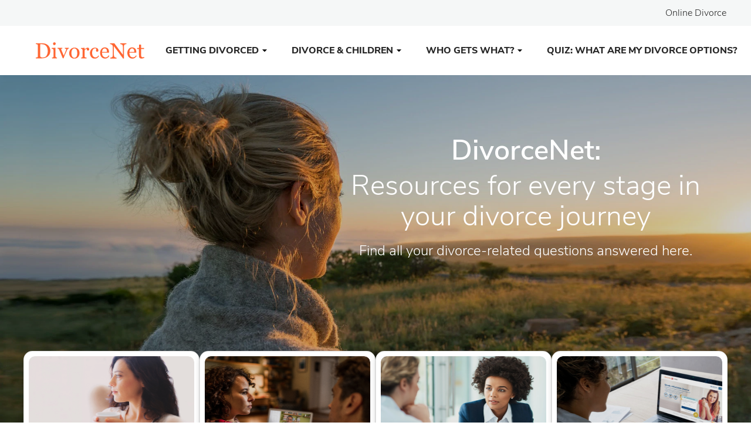

--- FILE ---
content_type: text/html; charset=UTF-8
request_url: https://www.divorcenet.com/
body_size: 71924
content:
<!DOCTYPE html>
<html lang="en" class="no-js">
<head>
<link rel="canonical" href="https://www.divorcenet.com" />

<link rel="icon" type="image/png" href="/themes/default/favicon/dn/dn32x32.png" sizes="32x32" />
<link rel="icon" type="image/png" href="" sizes="16x16" />
<link rel="shortcut icon" href="/themes/default/favicon/dn/favicon.ico" />
<link rel="apple-touch-icon" sizes="180x180" href="/themes/default/favicon/dn/apple-touch-icon.png" />
<link rel="manifest" href="/themes/default/favicon/dn/manifest.json" />
<link rel="mask-icon" href="/themes/default/favicon/safari-pinned-tab.svg" color="#01314c" />
<meta name="msapplication-TileColor" content="#2b5797" />
<meta name="msapplication-TileImage" content="/themes/default/favicon/mstile-144x144.png" />
<meta name="msapplication-config" content="/themes/default/favicon/browserconfig.xml" />
<meta name="theme-color" content="#01314c" />

<meta charset="utf-8" />
<meta http-equiv="Content-Type" content="text/html; charset=utf-8" />
<meta http-equiv="X-UA-Compatible" content="IE=edge" />
<meta name="viewport" content="width=device-width, initial-scale=1" />
<meta name="format-detection" content="telephone=no" />
<meta name="title" content="Divorce. Family Law, Lawyers, &amp; Legal Information" />
<meta name="page-template-name" content="Homepage" />
<meta property="og:title" content="Divorce. Family Law, Lawyers, &amp; Legal Information" />
<meta property="og:url" content="https://www.divorcenet.com" />
<meta property="og:type" content="website" />
<meta property="og:site_name" content="www.divorcenet.com" />
<meta property="og:image" content="" />

<title>Divorce. Family Law, Lawyers, &amp; Legal Information</title>








<!-- OneTrust Cookies Consent Notice start for divorcenet.com or Staging URL-->
<script type="text/ncmsjs" src="https://cdn.cookielaw.org/consent/220771ae-ce56-4ad6-b73e-f48d27ec465d/OtAutoBlock.js" ></script>
<script src="https://cdn.cookielaw.org/scripttemplates/otSDKStub.js" data-document-language="true" type="text/ncmsjs" charset="UTF-8" data-domain-script="220771ae-ce56-4ad6-b73e-f48d27ec465d" ></script>
<script type="text/ncmsjs">
function OptanonWrapper() { }
</script>
<!-- OneTrust Cookies Consent Notice end for divorcenet.com or Staging URL -->
<script src="https://cdn.cookielaw.org/opt-out/otCCPAiab.js" type="text/ncmsjs" charset="UTF-8" ccpa-opt-out-ids="C0004" ccpa-opt-out-geo="us" ccpa-opt-out-lspa="true"></script>



            <link rel="preload" href="/themes/quasar/fonts/nunito-sans-v6-latin-300.woff2" as="font" type="font/woff2" crossorigin>
<style>
@font-face {
    font-family: 'Nunito Sans';
    font-style: normal;
    font-weight: 300;
    font-display: swap;
    src: url("/themes/quasar/fonts/nunito-sans-v6-latin-300.woff2") format("woff2"),
         url("/themes/quasar/fonts/nunito-sans-v6-latin-300.woff") format("woff"),
         url("/themes/quasar/fonts/nunito-sans-v6-latin-300.ttf") format("truetype"),
         url("/themes/quasar/fonts/nunito-sans-v6-latin-300.svg#nunito-sans-v6-latin-300") format("svg");
}
</style>

<link rel="preload" href="/themes/quasar/fonts/nunito-sans-v6-latin-regular.woff2" as="font" type="font/woff2" crossorigin>
<style>
@font-face {
    font-family: 'Nunito Sans';
    font-style: normal;
    font-weight: 400;
    font-display: swap;
    src: url("/themes/quasar/fonts/nunito-sans-v6-latin-regular.woff2") format("woff2"),
         url("/themes/quasar/fonts/nunito-sans-v6-latin-regular.woff") format("woff"),
         url("/themes/quasar/fonts/nunito-sans-v6-latin-regular.ttf") format("truetype"),
         url("/themes/quasar/fonts/nunito-sans-v6-latin-regular.svg#nunito-sans-v6-latin-regular") format("svg");
}
</style>

<link rel="preload" href="/themes/quasar/fonts/nunito-sans-v6-latin-600.woff2" as="font" type="font/woff2" crossorigin>
<style>
@font-face {
    font-family: 'Nunito Sans';
    font-style: normal;
    font-weight: 600;
    font-display: swap;
    src: url("/themes/quasar/fonts/nunito-sans-v6-latin-600.woff2") format("woff2"),
         url("/themes/quasar/fonts/nunito-sans-v6-latin-600.woff") format("woff"),
         url("/themes/quasar/fonts/nunito-sans-v6-latin-600.ttf") format("truetype"),
         url("/themes/quasar/fonts/nunito-sans-v6-latin-600.svg#nunito-sans-v6-latin-600") format("svg");
}
</style>

<link rel="preload" href="/themes/quasar/fonts/nunito-sans-v6-latin-800.woff2" as="font" type="font/woff2" crossorigin>
<style>
@font-face {
    font-family: 'Nunito Sans';
    font-style: normal;
    font-weight: 800;
    font-display: swap;
    src: url("/themes/quasar/fonts/nunito-sans-v6-latin-800.woff2") format("woff2"),
         url("/themes/quasar/fonts/nunito-sans-v6-latin-800.woff") format("woff"),
         url("/themes/quasar/fonts/nunito-sans-v6-latin-800.ttf") format("truetype"),
         url("/themes/quasar/fonts/nunito-sans-v6-latin-800.svg#nunito-sans-v6-latin-800") format("svg");
}
</style>

<link rel="preload" href="/themes/quasar/fonts/nunito-sans-bold.woff2" as="font" type="font/woff2" crossorigin>
<style>
@font-face {
    font-family: 'Nunito Sans Bold';
    font-style: bold;
    font-weight: 700;
    font-display: swap;
    src: url("/themes/quasar/fonts/nunito-sans-bold.woff2") format("woff2"),
         url("/themes/quasar/fonts/nunito-sans-bold.woff") format("woff"),
         url("/themes/quasar/fonts/nunito-sans-bold.ttf") format("truetype"),
         url("/themes/quasar/fonts/nunito-sans-bold.svg#Nunito Sans Bold") format("svg");
}
</style>




<style type="text/css">
            /* /themes/quasar/critical/critical.front-sem-content.css */
            </style>
                    <style type="text/css">
            @charset "UTF-8";:root{--blue-dark:#0A3055;--blue-dark-medium:#0F4880;--blue-medium:#006FBB;--blue:#006FBB;--blue-light:#AFE0F8;--green:#59A448;--green-medium:#008040;--orange-dark:#AA2E00;--red-alert:#DC143C;--gray-dark-medium:#595959;--gray-medium:#8F8F8F;--gray:#6c757d;--gray-light-medium:#E3E5E6;--gray-light:#F5F7F7;--white:#fff;--indigo:#6610f2;--purple:#6f42c1;--pink:#e83e8c;--red:#dc3545;--orange:#F55D25;--yellow:#ffc107;--teal:#20c997;--cyan:#17a2b8;--gray-dark:#343a40;--primary:#006FBB;--secondary:#6c757d;--success:#59A448;--info:#17a2b8;--warning:#ffc107;--danger:#dc3545;--light:#f8f9fa;--dark:#343a40;--breakpoint-xs:0;--breakpoint-sm:320px;--breakpoint-md:600px;--breakpoint-lg:1200px;--font-family-sans-serif:"Nunito Sans",-apple-system,BlinkMacSystemFont,"Segoe UI",Roboto,"Helvetica Neue",Arial,"Noto Sans",sans-serif,"Apple Color Emoji","Segoe UI Emoji","Segoe UI Symbol","Noto Color Emoji";--font-family-monospace:SFMono-Regular,Menlo,Monaco,Consolas,"Liberation Mono","Courier New",monospace}*,::after,::before{box-sizing:border-box}html{font-family:sans-serif;line-height:1.15;-webkit-text-size-adjust:100%;-webkit-tap-highlight-color:rgba(39,39,39,0)}article,aside,footer,header,main,nav,section{display:block}body{margin:0;font-family:"Nunito Sans",-apple-system,BlinkMacSystemFont,"Segoe UI",Roboto,"Helvetica Neue",Arial,"Noto Sans",sans-serif,"Apple Color Emoji","Segoe UI Emoji","Segoe UI Symbol","Noto Color Emoji";font-size:1rem;font-weight:400;line-height:1.5;color:#212529;text-align:left;background-color:#fff}[tabindex="-1"]:focus{outline:0!important}hr{box-sizing:content-box;height:0;overflow:visible}h1,h2,h3,h4,h5{margin-top:0;margin-bottom:.5rem}p{margin-top:0;margin-bottom:1rem}address{margin-bottom:1rem;font-style:normal;line-height:inherit}dl,ol,ul{margin-top:0;margin-bottom:1rem}ol ol,ol ul,ul ol,ul ul{margin-bottom:0}blockquote{margin:0 0 1rem}b,strong{font-weight:bolder}small{font-size:80%}sup{position:relative;font-size:75%;line-height:0;vertical-align:baseline}sup{top:-.5em}a{color:#006fbb;text-decoration:none;background-color:transparent}a:hover{color:#00426f;text-decoration:underline}a:not([href]):not([tabindex]){color:inherit;text-decoration:none}a:not([href]):not([tabindex]):focus,a:not([href]):not([tabindex]):hover{color:inherit;text-decoration:none}a:not([href]):not([tabindex]):focus{outline:0}code,pre{font-family:SFMono-Regular,Menlo,Monaco,Consolas,"Liberation Mono","Courier New",monospace;font-size:1em}pre{margin-top:0;margin-bottom:1rem;overflow:auto}img{vertical-align:middle;border-style:none}svg{overflow:hidden;vertical-align:middle}table{border-collapse:collapse}caption{padding-top:.75rem;padding-bottom:.75rem;color:#6c757d;text-align:left;caption-side:bottom}th{text-align:inherit}label{display:inline-block;margin-bottom:.5rem}button{border-radius:0}button:focus{outline:1px dotted;outline:5px auto -webkit-focus-ring-color}button,input,select,textarea{margin:0;font-family:inherit;font-size:inherit;line-height:inherit}button,input{overflow:visible}button,select{text-transform:none}select{word-wrap:normal}[type=button],[type=submit],button{-webkit-appearance:button}[type=button]:not(:disabled),[type=submit]:not(:disabled),button:not(:disabled){cursor:pointer}[type=button]::-moz-focus-inner,[type=submit]::-moz-focus-inner,button::-moz-focus-inner{padding:0;border-style:none}input[type=checkbox],input[type=radio]{box-sizing:border-box;padding:0}input[type=date],input[type=time]{-webkit-appearance:listbox}textarea{overflow:auto;resize:vertical}fieldset{min-width:0;padding:0;margin:0;border:0}progress{vertical-align:baseline}[type=number]::-webkit-inner-spin-button,[type=number]::-webkit-outer-spin-button{height:auto}[type=search]{outline-offset:-2px;-webkit-appearance:none}[type=search]::-webkit-search-decoration{-webkit-appearance:none}summary{display:list-item;cursor:pointer}template{display:none}[hidden]{display:none!important}.h1,.h2,.h3,.h4,.h5,h1,h2,h3,h4,h5{margin-bottom:.5rem;font-weight:500;line-height:1.2}.h1,h1{font-size:2.5rem}.h2,h2{font-size:2rem}.h3,h3{font-size:1.75rem}.h4,h4{font-size:1.5rem}.h5,h5{font-size:1.25rem}.lead{font-size:1.25rem;font-weight:300}hr{margin-top:1rem;margin-bottom:1rem;border:0;border-top:1px solid rgba(39,39,39,.1)}.small,small{font-size:80%;font-weight:400}.list-unstyled{padding-left:0;list-style:none}.blockquote{margin-bottom:1rem;font-size:1.25rem}.blockquote-footer{display:block;font-size:80%;color:#6c757d}.blockquote-footer::before{content:"— "}.img-fluid{max-width:100%;height:auto}.container{width:100%;padding-right:12px;padding-left:12px;margin-right:auto;margin-left:auto}@media (min-width:320px){.container{max-width:568px}}@media (min-width:600px){.container{max-width:728px}}@media (min-width:1200px){.container{max-width:1128px}}.container-fluid{width:100%;padding-right:12px;padding-left:12px;margin-right:auto;margin-left:auto}.row{display:flex;flex-wrap:wrap;margin-right:-12px;margin-left:-12px}.col,.col-12,.col-lg-10,.col-lg-12,.col-lg-2,.col-lg-3,.col-lg-4,.col-lg-5,.col-lg-6,.col-lg-auto,.col-md-10,.col-md-12,.col-md-2,.col-md-3,.col-md-4,.col-md-5,.col-md-6,.col-md-7,.col-md-8,.col-md-9,.col-sm-10,.col-sm-12,.col-sm-3,.col-sm-4,.col-sm-5,.col-sm-6,.col-sm-8,.col-sm-9{position:relative;width:100%;padding-right:12px;padding-left:12px}.col{flex-basis:0;flex-grow:1;max-width:100%}.col-12{flex:0 0 100%;max-width:100%}.order-1{order:1}.order-2{order:2}@media (min-width:320px){.col-sm-3{flex:0 0 25%;max-width:25%}.col-sm-4{flex:0 0 33.3333333333%;max-width:33.3333333333%}.col-sm-5{flex:0 0 41.6666666667%;max-width:41.6666666667%}.col-sm-6{flex:0 0 50%;max-width:50%}.col-sm-8{flex:0 0 66.6666666667%;max-width:66.6666666667%}.col-sm-9{flex:0 0 75%;max-width:75%}.col-sm-10{flex:0 0 83.3333333333%;max-width:83.3333333333%}.col-sm-12{flex:0 0 100%;max-width:100%}.order-sm-1{order:1}.order-sm-2{order:2}}@media (min-width:600px){.col-md-2{flex:0 0 16.6666666667%;max-width:16.6666666667%}.col-md-3{flex:0 0 25%;max-width:25%}.col-md-4{flex:0 0 33.3333333333%;max-width:33.3333333333%}.col-md-5{flex:0 0 41.6666666667%;max-width:41.6666666667%}.col-md-6{flex:0 0 50%;max-width:50%}.col-md-7{flex:0 0 58.3333333333%;max-width:58.3333333333%}.col-md-8{flex:0 0 66.6666666667%;max-width:66.6666666667%}.col-md-9{flex:0 0 75%;max-width:75%}.col-md-10{flex:0 0 83.3333333333%;max-width:83.3333333333%}.col-md-12{flex:0 0 100%;max-width:100%}.order-md-2{order:2}}@media (min-width:1200px){.col-lg-auto{flex:0 0 auto;width:auto;max-width:100%}.col-lg-2{flex:0 0 16.6666666667%;max-width:16.6666666667%}.col-lg-3{flex:0 0 25%;max-width:25%}.col-lg-4{flex:0 0 33.3333333333%;max-width:33.3333333333%}.col-lg-5{flex:0 0 41.6666666667%;max-width:41.6666666667%}.col-lg-6{flex:0 0 50%;max-width:50%}.col-lg-10{flex:0 0 83.3333333333%;max-width:83.3333333333%}.col-lg-12{flex:0 0 100%;max-width:100%}.order-lg-1{order:1}.order-lg-2{order:2}.offset-lg-2{margin-left:16.6666666667%}}.table{width:100%;margin-bottom:1rem;color:#212529}.table td,.table th{padding:.75rem;vertical-align:top;border-top:1px solid #dee2e6}.table thead th{vertical-align:bottom;border-bottom:2px solid #dee2e6}.table tbody+tbody{border-top:2px solid #dee2e6}.table-bordered{border:1px solid #dee2e6}.table-bordered td,.table-bordered th{border:1px solid #dee2e6}.table-bordered thead td,.table-bordered thead th{border-bottom-width:2px}.table-striped tbody tr:nth-of-type(odd){background-color:rgba(39,39,39,.05)}.form-control{display:block;width:100%;height:calc(1.5em + .75rem + 2px);padding:.375rem .75rem;font-size:1rem;font-weight:400;line-height:1.5;color:#495057;background-color:#fff;background-clip:padding-box;border:1px solid #ced4da;border-radius:.25rem;transition:border-color .15s ease-in-out,box-shadow .15s ease-in-out}@media (prefers-reduced-motion:reduce){.form-control{transition:none}}.form-control::-ms-expand{background-color:transparent;border:0}.form-control:focus{color:#495057;background-color:#fff;border-color:#3cb0ff;outline:0;box-shadow:0 0 0 .2rem rgba(0,111,187,.25)}.form-control::-moz-placeholder{color:#6c757d;opacity:1}.form-control:-ms-input-placeholder{color:#6c757d;opacity:1}.form-control::placeholder{color:#6c757d;opacity:1}.form-control:disabled,.form-control[readonly]{background-color:#e9ecef;opacity:1}select.form-control:focus::-ms-value{color:#495057;background-color:#fff}select.form-control[size]{height:auto}textarea.form-control{height:auto}.form-group{margin-bottom:1rem}.form-text{display:block;margin-top:.25rem}.form-inline{display:flex;flex-flow:row wrap;align-items:center}@media (min-width:320px){.form-inline label{display:flex;align-items:center;justify-content:center;margin-bottom:0}.form-inline .form-group{display:flex;flex:0 0 auto;flex-flow:row wrap;align-items:center;margin-bottom:0}.form-inline .form-control{display:inline-block;width:auto;vertical-align:middle}.form-inline .input-group{width:auto}}.btn{display:inline-block;font-weight:400;color:#212529;text-align:center;vertical-align:middle;-webkit-user-select:none;-moz-user-select:none;-ms-user-select:none;user-select:none;background-color:transparent;border:1px solid transparent;padding:.375rem .75rem;font-size:1rem;line-height:1.5;border-radius:.25rem;transition:color .15s ease-in-out,background-color .15s ease-in-out,border-color .15s ease-in-out,box-shadow .15s ease-in-out}@media (prefers-reduced-motion:reduce){.btn{transition:none}}.btn:hover{color:#212529;text-decoration:none}.btn.focus,.btn:focus{outline:0;box-shadow:0 0 0 .2rem rgba(0,111,187,.25)}.btn.disabled,.btn:disabled{opacity:.65}a.btn.disabled,fieldset:disabled a.btn{pointer-events:none}.btn-primary{color:#fff;background-color:#006fbb;border-color:#006fbb}.btn-primary:hover{color:#fff;background-color:#005895;border-color:#005188}.btn-primary.focus,.btn-primary:focus{box-shadow:0 0 0 .2rem rgba(38,133,197,.5)}.btn-primary.disabled,.btn-primary:disabled{color:#fff;background-color:#006fbb;border-color:#006fbb}.btn-primary:not(:disabled):not(.disabled).active,.btn-primary:not(:disabled):not(.disabled):active,.show>.btn-primary.dropdown-toggle{color:#fff;background-color:#005188;border-color:#00497b}.btn-primary:not(:disabled):not(.disabled).active:focus,.btn-primary:not(:disabled):not(.disabled):active:focus,.show>.btn-primary.dropdown-toggle:focus{box-shadow:0 0 0 .2rem rgba(38,133,197,.5)}.btn-success{color:#fff;background-color:#59a448;border-color:#59a448}.btn-success:hover{color:#fff;background-color:#4b893c;border-color:#468138}.btn-success.focus,.btn-success:focus{box-shadow:0 0 0 .2rem rgba(114,178,99,.5)}.btn-success.disabled,.btn-success:disabled{color:#fff;background-color:#59a448;border-color:#59a448}.btn-success:not(:disabled):not(.disabled).active,.btn-success:not(:disabled):not(.disabled):active,.show>.btn-success.dropdown-toggle{color:#fff;background-color:#468138;border-color:#417835}.btn-success:not(:disabled):not(.disabled).active:focus,.btn-success:not(:disabled):not(.disabled):active:focus,.show>.btn-success.dropdown-toggle:focus{box-shadow:0 0 0 .2rem rgba(114,178,99,.5)}.btn-warning{color:#212529;background-color:#ffc107;border-color:#ffc107}.btn-warning:hover{color:#212529;background-color:#e0a800;border-color:#d39e00}.btn-warning.focus,.btn-warning:focus{box-shadow:0 0 0 .2rem rgba(222,170,12,.5)}.btn-warning.disabled,.btn-warning:disabled{color:#212529;background-color:#ffc107;border-color:#ffc107}.btn-warning:not(:disabled):not(.disabled).active,.btn-warning:not(:disabled):not(.disabled):active,.show>.btn-warning.dropdown-toggle{color:#212529;background-color:#d39e00;border-color:#c69500}.btn-warning:not(:disabled):not(.disabled).active:focus,.btn-warning:not(:disabled):not(.disabled):active:focus,.show>.btn-warning.dropdown-toggle:focus{box-shadow:0 0 0 .2rem rgba(222,170,12,.5)}.btn-outline-primary{color:#006fbb;border-color:#006fbb}.btn-outline-primary:hover{color:#fff;background-color:#006fbb;border-color:#006fbb}.btn-outline-primary.focus,.btn-outline-primary:focus{box-shadow:0 0 0 .2rem rgba(0,111,187,.5)}.btn-outline-primary.disabled,.btn-outline-primary:disabled{color:#006fbb;background-color:transparent}.btn-outline-primary:not(:disabled):not(.disabled).active,.btn-outline-primary:not(:disabled):not(.disabled):active,.show>.btn-outline-primary.dropdown-toggle{color:#fff;background-color:#006fbb;border-color:#006fbb}.btn-outline-primary:not(:disabled):not(.disabled).active:focus,.btn-outline-primary:not(:disabled):not(.disabled):active:focus,.show>.btn-outline-primary.dropdown-toggle:focus{box-shadow:0 0 0 .2rem rgba(0,111,187,.5)}.btn-outline-secondary{color:#6c757d;border-color:#6c757d}.btn-outline-secondary:hover{color:#fff;background-color:#6c757d;border-color:#6c757d}.btn-outline-secondary.focus,.btn-outline-secondary:focus{box-shadow:0 0 0 .2rem rgba(108,117,125,.5)}.btn-outline-secondary.disabled,.btn-outline-secondary:disabled{color:#6c757d;background-color:transparent}.btn-outline-secondary:not(:disabled):not(.disabled).active,.btn-outline-secondary:not(:disabled):not(.disabled):active,.show>.btn-outline-secondary.dropdown-toggle{color:#fff;background-color:#6c757d;border-color:#6c757d}.btn-outline-secondary:not(:disabled):not(.disabled).active:focus,.btn-outline-secondary:not(:disabled):not(.disabled):active:focus,.show>.btn-outline-secondary.dropdown-toggle:focus{box-shadow:0 0 0 .2rem rgba(108,117,125,.5)}.btn-link{font-weight:400;color:#006fbb;text-decoration:none}.btn-link:hover{color:#00426f;text-decoration:underline}.btn-link.focus,.btn-link:focus{text-decoration:underline;box-shadow:none}.btn-link.disabled,.btn-link:disabled{color:#6c757d;pointer-events:none}.btn-lg{padding:.5rem 1rem;font-size:1.25rem;line-height:1.5;border-radius:.3rem}.btn-sm{padding:.25rem .5rem;font-size:.875rem;line-height:1.5;border-radius:.2rem}.btn-block{display:block;width:100%}.btn-block+.btn-block{margin-top:.5rem}input[type=button].btn-block,input[type=submit].btn-block{width:100%}.fade{transition:opacity .15s linear}@media (prefers-reduced-motion:reduce){.fade{transition:none}}.fade:not(.show){opacity:0}.collapse:not(.show){display:none}.collapsing{position:relative;height:0;overflow:hidden;transition:height .35s ease}@media (prefers-reduced-motion:reduce){.collapsing{transition:none}}.dropdown{position:relative}.dropdown-toggle{white-space:nowrap}.dropdown-toggle::after{display:inline-block;margin-left:.255em;vertical-align:.255em;content:"";border-top:.3em solid;border-right:.3em solid transparent;border-bottom:0;border-left:.3em solid transparent}.dropdown-toggle:empty::after{margin-left:0}.dropdown-menu{position:absolute;top:100%;left:0;z-index:1000;display:none;float:left;min-width:10rem;padding:.5rem 0;margin:.125rem 0 0;font-size:1rem;color:#212529;text-align:left;list-style:none;background-color:#fff;background-clip:padding-box;border:1px solid rgba(39,39,39,.15);border-radius:.25rem}.dropdown-item{display:block;width:100%;padding:.25rem 1.5rem;clear:both;font-weight:400;color:#212529;text-align:inherit;white-space:nowrap;background-color:transparent;border:0}.dropdown-item:focus,.dropdown-item:hover{color:#16181b;text-decoration:none;background-color:#f8f9fa}.dropdown-item.active,.dropdown-item:active{color:#fff;text-decoration:none;background-color:#006fbb}.dropdown-item.disabled,.dropdown-item:disabled{color:#6c757d;pointer-events:none;background-color:transparent}.dropdown-menu.show{display:block}.btn-group{position:relative;display:inline-flex;vertical-align:middle}.btn-group>.btn{position:relative;flex:1 1 auto}.btn-group>.btn:hover{z-index:1}.btn-group>.btn.active,.btn-group>.btn:active,.btn-group>.btn:focus{z-index:1}.btn-group>.btn-group:not(:first-child),.btn-group>.btn:not(:first-child){margin-left:-1px}.btn-group>.btn-group:not(:last-child)>.btn,.btn-group>.btn:not(:last-child):not(.dropdown-toggle){border-top-right-radius:0;border-bottom-right-radius:0}.btn-group>.btn-group:not(:first-child)>.btn,.btn-group>.btn:not(:first-child){border-top-left-radius:0;border-bottom-left-radius:0}.input-group{position:relative;display:flex;flex-wrap:wrap;align-items:stretch;width:100%}.input-group>.form-control{position:relative;flex:1 1 auto;width:1%;margin-bottom:0}.input-group>.form-control+.form-control{margin-left:-1px}.input-group>.form-control:focus{z-index:3}.input-group>.form-control:not(:last-child){border-top-right-radius:0;border-bottom-right-radius:0}.input-group>.form-control:not(:first-child){border-top-left-radius:0;border-bottom-left-radius:0}.input-group-append,.input-group-prepend{display:flex}.input-group-append .btn,.input-group-prepend .btn{position:relative;z-index:2}.input-group-append .btn:focus,.input-group-prepend .btn:focus{z-index:3}.input-group-append .btn+.btn,.input-group-append .btn+.input-group-text,.input-group-append .input-group-text+.btn,.input-group-append .input-group-text+.input-group-text,.input-group-prepend .btn+.btn,.input-group-prepend .btn+.input-group-text,.input-group-prepend .input-group-text+.btn,.input-group-prepend .input-group-text+.input-group-text{margin-left:-1px}.input-group-prepend{margin-right:-1px}.input-group-append{margin-left:-1px}.input-group-text{display:flex;align-items:center;padding:.375rem .75rem;margin-bottom:0;font-size:1rem;font-weight:400;line-height:1.5;color:#495057;text-align:center;white-space:nowrap;background-color:#e9ecef;border:1px solid #ced4da;border-radius:.25rem}.input-group-text input[type=checkbox],.input-group-text input[type=radio]{margin-top:0}.input-group>.input-group-append:last-child>.btn:not(:last-child):not(.dropdown-toggle),.input-group>.input-group-append:last-child>.input-group-text:not(:last-child),.input-group>.input-group-append:not(:last-child)>.btn,.input-group>.input-group-append:not(:last-child)>.input-group-text,.input-group>.input-group-prepend>.btn,.input-group>.input-group-prepend>.input-group-text{border-top-right-radius:0;border-bottom-right-radius:0}.input-group>.input-group-append>.btn,.input-group>.input-group-append>.input-group-text,.input-group>.input-group-prepend:first-child>.btn:not(:first-child),.input-group>.input-group-prepend:first-child>.input-group-text:not(:first-child),.input-group>.input-group-prepend:not(:first-child)>.btn,.input-group>.input-group-prepend:not(:first-child)>.input-group-text{border-top-left-radius:0;border-bottom-left-radius:0}.custom-control-input{position:absolute;z-index:-1;opacity:0}.nav{display:flex;flex-wrap:wrap;padding-left:0;margin-bottom:0;list-style:none}.nav-link{display:block;padding:.5rem 1rem}.nav-link:focus,.nav-link:hover{text-decoration:none}.nav-link.disabled{color:#6c757d;pointer-events:none;cursor:default}.nav-tabs{border-bottom:1px solid #dee2e6}.nav-tabs .nav-item{margin-bottom:-1px}.nav-tabs .nav-link{border:1px solid transparent;border-top-left-radius:.25rem;border-top-right-radius:.25rem}.nav-tabs .nav-link:focus,.nav-tabs .nav-link:hover{border-color:#e9ecef #e9ecef #dee2e6}.nav-tabs .nav-link.disabled{color:#6c757d;background-color:transparent;border-color:transparent}.nav-tabs .nav-item.show .nav-link,.nav-tabs .nav-link.active{color:#495057;background-color:#fff;border-color:#dee2e6 #dee2e6 #fff}.nav-tabs .dropdown-menu{margin-top:-1px;border-top-left-radius:0;border-top-right-radius:0}.nav-pills .nav-link{border-radius:.25rem}.nav-pills .nav-link.active,.nav-pills .show>.nav-link{color:#fff;background-color:#006fbb}.tab-content>.tab-pane{display:none}.tab-content>.active{display:block}.navbar{position:relative;display:flex;flex-wrap:wrap;align-items:center;justify-content:space-between;padding:.5rem 1rem}.navbar>.container,.navbar>.container-fluid{display:flex;flex-wrap:wrap;align-items:center;justify-content:space-between}.navbar-brand{display:inline-block;padding-top:.3125rem;padding-bottom:.3125rem;margin-right:1rem;font-size:1.25rem;line-height:inherit;white-space:nowrap}.navbar-brand:focus,.navbar-brand:hover{text-decoration:none}.navbar-nav{display:flex;flex-direction:column;padding-left:0;margin-bottom:0;list-style:none}.navbar-nav .nav-link{padding-right:0;padding-left:0}.navbar-nav .dropdown-menu{position:static;float:none}.navbar-collapse{flex-basis:100%;flex-grow:1;align-items:center}.navbar-toggler{padding:.25rem .75rem;font-size:1.25rem;line-height:1;background-color:transparent;border:1px solid transparent;border-radius:.25rem}.navbar-toggler:focus,.navbar-toggler:hover{text-decoration:none}.navbar-toggler-icon{display:inline-block;width:1.5em;height:1.5em;vertical-align:middle;content:"";background:no-repeat center center;background-size:100% 100%}@media (max-width:1199.98px){.navbar-expand-lg>.container,.navbar-expand-lg>.container-fluid{padding-right:0;padding-left:0}}@media (min-width:1200px){.navbar-expand-lg{flex-flow:row nowrap;justify-content:flex-start}.navbar-expand-lg .navbar-nav{flex-direction:row}.navbar-expand-lg .navbar-nav .dropdown-menu{position:absolute}.navbar-expand-lg .navbar-nav .nav-link{padding-right:.5rem;padding-left:.5rem}.navbar-expand-lg>.container,.navbar-expand-lg>.container-fluid{flex-wrap:nowrap}.navbar-expand-lg .navbar-collapse{display:flex!important;flex-basis:auto}.navbar-expand-lg .navbar-toggler{display:none}}.navbar-light .navbar-brand{color:rgba(39,39,39,.9)}.navbar-light .navbar-brand:focus,.navbar-light .navbar-brand:hover{color:rgba(39,39,39,.9)}.navbar-light .navbar-nav .nav-link{color:#fff}.navbar-light .navbar-nav .nav-link:focus,.navbar-light .navbar-nav .nav-link:hover{color:rgba(39,39,39,.7)}.navbar-light .navbar-nav .nav-link.disabled{color:rgba(39,39,39,.3)}.navbar-light .navbar-nav .active>.nav-link,.navbar-light .navbar-nav .nav-link.active,.navbar-light .navbar-nav .nav-link.show,.navbar-light .navbar-nav .show>.nav-link{color:rgba(39,39,39,.9)}.navbar-light .navbar-toggler{color:#fff;border-color:rgba(39,39,39,.1)}.navbar-light .navbar-toggler-icon{background-image:url("data:image/svg+xml,%3csvg viewBox='0 0 30 30' xmlns='http://www.w3.org/2000/svg'%3e%3cpath stroke='rgba(39, 39, 39, 0.5)' stroke-width='2' stroke-linecap='round' stroke-miterlimit='10' d='M4 7h22M4 15h22M4 23h22'/%3e%3c/svg%3e")}.navbar-dark .navbar-brand{color:#fff}.navbar-dark .navbar-brand:focus,.navbar-dark .navbar-brand:hover{color:#fff}.navbar-dark .navbar-nav .nav-link{color:rgba(255,255,255,.5)}.navbar-dark .navbar-nav .nav-link:focus,.navbar-dark .navbar-nav .nav-link:hover{color:rgba(255,255,255,.75)}.navbar-dark .navbar-nav .nav-link.disabled{color:rgba(255,255,255,.25)}.navbar-dark .navbar-nav .active>.nav-link,.navbar-dark .navbar-nav .nav-link.active,.navbar-dark .navbar-nav .nav-link.show,.navbar-dark .navbar-nav .show>.nav-link{color:#fff}.navbar-dark .navbar-toggler{color:rgba(255,255,255,.5);border-color:rgba(255,255,255,.1)}.navbar-dark .navbar-toggler-icon{background-image:url("data:image/svg+xml,%3csvg viewBox='0 0 30 30' xmlns='http://www.w3.org/2000/svg'%3e%3cpath stroke='rgba(255, 255, 255, 0.5)' stroke-width='2' stroke-linecap='round' stroke-miterlimit='10' d='M4 7h22M4 15h22M4 23h22'/%3e%3c/svg%3e")}.card{position:relative;display:flex;flex-direction:column;min-width:0;word-wrap:break-word;background-color:#fff;background-clip:border-box;border:1px solid rgba(39,39,39,.125);border-radius:.25rem}.card>hr{margin-right:0;margin-left:0}.card>.list-group:first-child .list-group-item:first-child{border-top-left-radius:.25rem;border-top-right-radius:.25rem}.card>.list-group:last-child .list-group-item:last-child{border-bottom-right-radius:.25rem;border-bottom-left-radius:.25rem}.card-body{flex:1 1 auto;padding:1.25rem}.card-title{margin-bottom:.75rem}.card-text:last-child{margin-bottom:0}.card-header{padding:.75rem 1.25rem;margin-bottom:0;background-color:rgba(39,39,39,.03);border-bottom:1px solid rgba(39,39,39,.125)}.card-header:first-child{border-radius:calc(.25rem - 1px) calc(.25rem - 1px) 0 0}.card-header+.list-group .list-group-item:first-child{border-top:0}.card-footer{padding:.75rem 1.25rem;background-color:rgba(39,39,39,.03);border-top:1px solid rgba(39,39,39,.125)}.card-footer:last-child{border-radius:0 0 calc(.25rem - 1px) calc(.25rem - 1px)}.accordion>.card{overflow:hidden}.accordion>.card:not(:first-of-type) .card-header:first-child{border-radius:0}.accordion>.card:not(:first-of-type):not(:last-of-type){border-bottom:0;border-radius:0}.accordion>.card:first-of-type{border-bottom:0;border-bottom-right-radius:0;border-bottom-left-radius:0}.accordion>.card:last-of-type{border-top-left-radius:0;border-top-right-radius:0}.accordion>.card .card-header{margin-bottom:-1px}.badge{display:inline-block;padding:.25em .4em;font-size:75%;font-weight:700;line-height:1;text-align:center;white-space:nowrap;vertical-align:baseline;border-radius:.25rem;transition:color .15s ease-in-out,background-color .15s ease-in-out,border-color .15s ease-in-out,box-shadow .15s ease-in-out}@media (prefers-reduced-motion:reduce){.badge{transition:none}}a.badge:focus,a.badge:hover{text-decoration:none}.badge:empty{display:none}.btn .badge{position:relative;top:-1px}.badge-pill{padding-right:.6em;padding-left:.6em;border-radius:10rem}.alert{position:relative;padding:.75rem 1.25rem;margin-bottom:1rem;border:1px solid transparent;border-radius:.25rem}.alert-success{color:#416838;background-color:#deedda;border-color:#d1e6cc}.alert-success hr{border-top-color:#c2debb}.alert-info{color:#1f6772;background-color:#d1ecf1;border-color:#bee5eb}.alert-info hr{border-top-color:#abdde5}.alert-warning{color:#977716;background-color:#fff3cd;border-color:#ffeeba}.alert-warning hr{border-top-color:#ffe8a1}.alert-danger{color:#852e37;background-color:#f8d7da;border-color:#f5c6cb}.alert-danger hr{border-top-color:#f1b0b7}.media{display:flex;align-items:flex-start}.media-body{flex:1}.list-group{display:flex;flex-direction:column;padding-left:0;margin-bottom:0}.list-group-item{position:relative;display:block;padding:.75rem 1.25rem;margin-bottom:-1px;background-color:#fff;border:1px solid rgba(39,39,39,.125)}.list-group-item:first-child{border-top-left-radius:.25rem;border-top-right-radius:.25rem}.list-group-item:last-child{margin-bottom:0;border-bottom-right-radius:.25rem;border-bottom-left-radius:.25rem}.list-group-item.disabled,.list-group-item:disabled{color:#6c757d;pointer-events:none;background-color:#fff}.list-group-item.active{z-index:2;color:#fff;background-color:#006fbb;border-color:#006fbb}.close{float:right;font-size:1.5rem;font-weight:700;line-height:1;color:#272727;text-shadow:0 1px 0 #fff;opacity:.5}.close:hover{color:#272727;text-decoration:none}.close:not(:disabled):not(.disabled):focus,.close:not(:disabled):not(.disabled):hover{opacity:.75}button.close{padding:0;background-color:transparent;border:0;-webkit-appearance:none;-moz-appearance:none;appearance:none}a.close.disabled{pointer-events:none}.modal{position:fixed;top:0;left:0;z-index:1050;display:none;width:100%;height:100%;overflow:hidden;outline:0}.modal-dialog{position:relative;width:auto;margin:.5rem;pointer-events:none}.modal.fade .modal-dialog{transition:transform .3s ease-out;transform:translate(0,-50px)}@media (prefers-reduced-motion:reduce){.modal.fade .modal-dialog{transition:none}}.modal.show .modal-dialog{transform:none}.modal-dialog-centered{display:flex;align-items:center;min-height:calc(100% - 1rem)}.modal-dialog-centered::before{display:block;height:calc(100vh - 1rem);content:""}.modal-content{position:relative;display:flex;flex-direction:column;width:100%;pointer-events:auto;background-color:#fff;background-clip:padding-box;border:1px solid rgba(39,39,39,.2);border-radius:.3rem;outline:0}.modal-backdrop{position:fixed;top:0;left:0;z-index:1040;width:100vw;height:100vh;background-color:#272727}.modal-backdrop.fade{opacity:0}.modal-backdrop.show{opacity:.5}.modal-header{display:flex;align-items:flex-start;justify-content:space-between;padding:1rem 1rem;border-bottom:1px solid #dee2e6;border-top-left-radius:.3rem;border-top-right-radius:.3rem}.modal-header .close{padding:1rem 1rem;margin:-1rem -1rem -1rem auto}.modal-title{margin-bottom:0;line-height:1.5}.modal-body{position:relative;flex:1 1 auto;padding:1rem}.modal-footer{display:flex;align-items:center;justify-content:flex-end;padding:1rem;border-top:1px solid #dee2e6;border-bottom-right-radius:.3rem;border-bottom-left-radius:.3rem}.modal-footer>:not(:first-child){margin-left:.25rem}.modal-footer>:not(:last-child){margin-right:.25rem}@media (min-width:320px){.modal-dialog{max-width:500px;margin:1.75rem auto}.modal-dialog-centered{min-height:calc(100% - 3.5rem)}.modal-dialog-centered::before{height:calc(100vh - 3.5rem)}}@media (min-width:1200px){.modal-lg{max-width:800px}}.align-baseline{vertical-align:baseline!important}.align-top{vertical-align:top!important}.align-middle{vertical-align:middle!important}.align-bottom{vertical-align:bottom!important}.align-text-bottom{vertical-align:text-bottom!important}.align-text-top{vertical-align:text-top!important}.bg-primary{background-color:#006fbb!important}a.bg-primary:focus,a.bg-primary:hover,button.bg-primary:focus,button.bg-primary:hover{background-color:#005188!important}.bg-secondary{background-color:#6c757d!important}a.bg-secondary:focus,a.bg-secondary:hover,button.bg-secondary:focus,button.bg-secondary:hover{background-color:#545b62!important}.bg-success{background-color:#59a448!important}a.bg-success:focus,a.bg-success:hover,button.bg-success:focus,button.bg-success:hover{background-color:#468138!important}.bg-info{background-color:#17a2b8!important}a.bg-info:focus,a.bg-info:hover,button.bg-info:focus,button.bg-info:hover{background-color:#117a8b!important}.bg-warning{background-color:#ffc107!important}a.bg-warning:focus,a.bg-warning:hover,button.bg-warning:focus,button.bg-warning:hover{background-color:#d39e00!important}.bg-danger{background-color:#dc3545!important}a.bg-danger:focus,a.bg-danger:hover,button.bg-danger:focus,button.bg-danger:hover{background-color:#bd2130!important}.bg-light{background-color:#f8f9fa!important}a.bg-light:focus,a.bg-light:hover,button.bg-light:focus,button.bg-light:hover{background-color:#dae0e5!important}.bg-dark{background-color:#343a40!important}a.bg-dark:focus,a.bg-dark:hover,button.bg-dark:focus,button.bg-dark:hover{background-color:#1d2124!important}.bg-white{background-color:#fff!important}.bg-transparent{background-color:transparent!important}.border{border:1px solid #dee2e6!important}.border-top{border-top:1px solid #dee2e6!important}.border-right{border-right:1px solid #dee2e6!important}.border-bottom{border-bottom:1px solid #dee2e6!important}.border-left{border-left:1px solid #dee2e6!important}.border-0{border:0!important}.border-top-0{border-top:0!important}.border-right-0{border-right:0!important}.border-bottom-0{border-bottom:0!important}.border-left-0{border-left:0!important}.border-primary{border-color:#006fbb!important}.border-secondary{border-color:#6c757d!important}.border-success{border-color:#59a448!important}.border-info{border-color:#17a2b8!important}.border-warning{border-color:#ffc107!important}.border-danger{border-color:#dc3545!important}.border-light{border-color:#f8f9fa!important}.border-dark{border-color:#343a40!important}.border-white{border-color:#fff!important}.rounded-sm{border-radius:.2rem!important}.rounded{border-radius:.25rem!important}.rounded-top{border-top-left-radius:.25rem!important;border-top-right-radius:.25rem!important}.rounded-right{border-top-right-radius:.25rem!important;border-bottom-right-radius:.25rem!important}.rounded-bottom{border-bottom-right-radius:.25rem!important;border-bottom-left-radius:.25rem!important}.rounded-left{border-top-left-radius:.25rem!important;border-bottom-left-radius:.25rem!important}.rounded-lg{border-radius:.3rem!important}.rounded-circle{border-radius:50%!important}.rounded-pill{border-radius:50rem!important}.rounded-0{border-radius:0!important}.clearfix::after{display:block;clear:both;content:""}.d-none{display:none!important}.d-inline{display:inline!important}.d-inline-block{display:inline-block!important}.d-block{display:block!important}.d-table{display:table!important}.d-table-row{display:table-row!important}.d-table-cell{display:table-cell!important}.d-flex{display:flex!important}.d-inline-flex{display:inline-flex!important}@media (min-width:320px){.d-sm-none{display:none!important}.d-sm-inline{display:inline!important}.d-sm-inline-block{display:inline-block!important}.d-sm-block{display:block!important}.d-sm-table{display:table!important}.d-sm-table-row{display:table-row!important}.d-sm-table-cell{display:table-cell!important}.d-sm-flex{display:flex!important}.d-sm-inline-flex{display:inline-flex!important}}@media (min-width:600px){.d-md-none{display:none!important}.d-md-inline{display:inline!important}.d-md-inline-block{display:inline-block!important}.d-md-block{display:block!important}.d-md-table{display:table!important}.d-md-table-row{display:table-row!important}.d-md-table-cell{display:table-cell!important}.d-md-flex{display:flex!important}.d-md-inline-flex{display:inline-flex!important}}@media (min-width:1200px){.d-lg-none{display:none!important}.d-lg-inline{display:inline!important}.d-lg-inline-block{display:inline-block!important}.d-lg-block{display:block!important}.d-lg-table{display:table!important}.d-lg-table-row{display:table-row!important}.d-lg-table-cell{display:table-cell!important}.d-lg-flex{display:flex!important}.d-lg-inline-flex{display:inline-flex!important}}@media print{.d-print-none{display:none!important}.d-print-inline{display:inline!important}.d-print-inline-block{display:inline-block!important}.d-print-block{display:block!important}.d-print-table{display:table!important}.d-print-table-row{display:table-row!important}.d-print-table-cell{display:table-cell!important}.d-print-flex{display:flex!important}.d-print-inline-flex{display:inline-flex!important}}.embed-responsive{position:relative;display:block;width:100%;padding:0;overflow:hidden}.embed-responsive::before{display:block;content:""}.embed-responsive .embed-responsive-item,.embed-responsive embed,.embed-responsive iframe,.embed-responsive object,.embed-responsive video{position:absolute;top:0;bottom:0;left:0;width:100%;height:100%;border:0}.embed-responsive-21by9::before{padding-top:42.8571428571%}.embed-responsive-16by9::before{padding-top:56.25%}.embed-responsive-4by3::before{padding-top:75%}.embed-responsive-1by1::before{padding-top:100%}.flex-row{flex-direction:row!important}.flex-column{flex-direction:column!important}.flex-row-reverse{flex-direction:row-reverse!important}.flex-column-reverse{flex-direction:column-reverse!important}.flex-wrap{flex-wrap:wrap!important}.flex-nowrap{flex-wrap:nowrap!important}.flex-wrap-reverse{flex-wrap:wrap-reverse!important}.flex-fill{flex:1 1 auto!important}.flex-grow-0{flex-grow:0!important}.flex-grow-1{flex-grow:1!important}.flex-shrink-0{flex-shrink:0!important}.flex-shrink-1{flex-shrink:1!important}.justify-content-start{justify-content:flex-start!important}.justify-content-end{justify-content:flex-end!important}.justify-content-center{justify-content:center!important}.justify-content-between{justify-content:space-between!important}.justify-content-around{justify-content:space-around!important}.align-items-start{align-items:flex-start!important}.align-items-end{align-items:flex-end!important}.align-items-center{align-items:center!important}.align-items-baseline{align-items:baseline!important}.align-items-stretch{align-items:stretch!important}.align-content-start{align-content:flex-start!important}.align-content-end{align-content:flex-end!important}.align-content-center{align-content:center!important}.align-content-between{align-content:space-between!important}.align-content-around{align-content:space-around!important}.align-content-stretch{align-content:stretch!important}.align-self-auto{align-self:auto!important}.align-self-start{align-self:flex-start!important}.align-self-end{align-self:flex-end!important}.align-self-center{align-self:center!important}.align-self-baseline{align-self:baseline!important}.align-self-stretch{align-self:stretch!important}@media (min-width:320px){.flex-sm-row{flex-direction:row!important}.flex-sm-column{flex-direction:column!important}.flex-sm-row-reverse{flex-direction:row-reverse!important}.flex-sm-column-reverse{flex-direction:column-reverse!important}.flex-sm-wrap{flex-wrap:wrap!important}.flex-sm-nowrap{flex-wrap:nowrap!important}.flex-sm-wrap-reverse{flex-wrap:wrap-reverse!important}.flex-sm-fill{flex:1 1 auto!important}.flex-sm-grow-0{flex-grow:0!important}.flex-sm-grow-1{flex-grow:1!important}.flex-sm-shrink-0{flex-shrink:0!important}.flex-sm-shrink-1{flex-shrink:1!important}.justify-content-sm-start{justify-content:flex-start!important}.justify-content-sm-end{justify-content:flex-end!important}.justify-content-sm-center{justify-content:center!important}.justify-content-sm-between{justify-content:space-between!important}.justify-content-sm-around{justify-content:space-around!important}.align-items-sm-start{align-items:flex-start!important}.align-items-sm-end{align-items:flex-end!important}.align-items-sm-center{align-items:center!important}.align-items-sm-baseline{align-items:baseline!important}.align-items-sm-stretch{align-items:stretch!important}.align-content-sm-start{align-content:flex-start!important}.align-content-sm-end{align-content:flex-end!important}.align-content-sm-center{align-content:center!important}.align-content-sm-between{align-content:space-between!important}.align-content-sm-around{align-content:space-around!important}.align-content-sm-stretch{align-content:stretch!important}.align-self-sm-auto{align-self:auto!important}.align-self-sm-start{align-self:flex-start!important}.align-self-sm-end{align-self:flex-end!important}.align-self-sm-center{align-self:center!important}.align-self-sm-baseline{align-self:baseline!important}.align-self-sm-stretch{align-self:stretch!important}}@media (min-width:600px){.flex-md-row{flex-direction:row!important}.flex-md-column{flex-direction:column!important}.flex-md-row-reverse{flex-direction:row-reverse!important}.flex-md-column-reverse{flex-direction:column-reverse!important}.flex-md-wrap{flex-wrap:wrap!important}.flex-md-nowrap{flex-wrap:nowrap!important}.flex-md-wrap-reverse{flex-wrap:wrap-reverse!important}.flex-md-fill{flex:1 1 auto!important}.flex-md-grow-0{flex-grow:0!important}.flex-md-grow-1{flex-grow:1!important}.flex-md-shrink-0{flex-shrink:0!important}.flex-md-shrink-1{flex-shrink:1!important}.justify-content-md-start{justify-content:flex-start!important}.justify-content-md-end{justify-content:flex-end!important}.justify-content-md-center{justify-content:center!important}.justify-content-md-between{justify-content:space-between!important}.justify-content-md-around{justify-content:space-around!important}.align-items-md-start{align-items:flex-start!important}.align-items-md-end{align-items:flex-end!important}.align-items-md-center{align-items:center!important}.align-items-md-baseline{align-items:baseline!important}.align-items-md-stretch{align-items:stretch!important}.align-content-md-start{align-content:flex-start!important}.align-content-md-end{align-content:flex-end!important}.align-content-md-center{align-content:center!important}.align-content-md-between{align-content:space-between!important}.align-content-md-around{align-content:space-around!important}.align-content-md-stretch{align-content:stretch!important}.align-self-md-auto{align-self:auto!important}.align-self-md-start{align-self:flex-start!important}.align-self-md-end{align-self:flex-end!important}.align-self-md-center{align-self:center!important}.align-self-md-baseline{align-self:baseline!important}.align-self-md-stretch{align-self:stretch!important}}@media (min-width:1200px){.flex-lg-row{flex-direction:row!important}.flex-lg-column{flex-direction:column!important}.flex-lg-row-reverse{flex-direction:row-reverse!important}.flex-lg-column-reverse{flex-direction:column-reverse!important}.flex-lg-wrap{flex-wrap:wrap!important}.flex-lg-nowrap{flex-wrap:nowrap!important}.flex-lg-wrap-reverse{flex-wrap:wrap-reverse!important}.flex-lg-fill{flex:1 1 auto!important}.flex-lg-grow-0{flex-grow:0!important}.flex-lg-grow-1{flex-grow:1!important}.flex-lg-shrink-0{flex-shrink:0!important}.flex-lg-shrink-1{flex-shrink:1!important}.justify-content-lg-start{justify-content:flex-start!important}.justify-content-lg-end{justify-content:flex-end!important}.justify-content-lg-center{justify-content:center!important}.justify-content-lg-between{justify-content:space-between!important}.justify-content-lg-around{justify-content:space-around!important}.align-items-lg-start{align-items:flex-start!important}.align-items-lg-end{align-items:flex-end!important}.align-items-lg-center{align-items:center!important}.align-items-lg-baseline{align-items:baseline!important}.align-items-lg-stretch{align-items:stretch!important}.align-content-lg-start{align-content:flex-start!important}.align-content-lg-end{align-content:flex-end!important}.align-content-lg-center{align-content:center!important}.align-content-lg-between{align-content:space-between!important}.align-content-lg-around{align-content:space-around!important}.align-content-lg-stretch{align-content:stretch!important}.align-self-lg-auto{align-self:auto!important}.align-self-lg-start{align-self:flex-start!important}.align-self-lg-end{align-self:flex-end!important}.align-self-lg-center{align-self:center!important}.align-self-lg-baseline{align-self:baseline!important}.align-self-lg-stretch{align-self:stretch!important}}.float-left{float:left!important}.float-right{float:right!important}.float-none{float:none!important}@media (min-width:320px){.float-sm-left{float:left!important}.float-sm-right{float:right!important}.float-sm-none{float:none!important}}@media (min-width:600px){.float-md-left{float:left!important}.float-md-right{float:right!important}.float-md-none{float:none!important}}@media (min-width:1200px){.float-lg-left{float:left!important}.float-lg-right{float:right!important}.float-lg-none{float:none!important}}.overflow-auto{overflow:auto!important}.overflow-hidden{overflow:hidden!important}.position-static{position:static!important}.position-relative{position:relative!important}.position-absolute{position:absolute!important}.position-fixed{position:fixed!important}.position-sticky{position:sticky!important}.fixed-top{position:fixed;top:0;right:0;left:0;z-index:1030}.fixed-bottom{position:fixed;right:0;bottom:0;left:0;z-index:1030}@supports (position:sticky){.sticky-top{position:sticky;top:0;z-index:1020}}.sr-only{position:absolute;width:1px;height:1px;padding:0;overflow:hidden;clip:rect(0,0,0,0);white-space:nowrap;border:0}.sr-only-focusable:active,.sr-only-focusable:focus{position:static;width:auto;height:auto;overflow:visible;clip:auto;white-space:normal}.shadow-sm{box-shadow:0 .125rem .25rem rgba(39,39,39,.075)!important}.shadow{box-shadow:0 .5rem 1rem rgba(39,39,39,.15)!important}.shadow-lg{box-shadow:0 1rem 3rem rgba(39,39,39,.175)!important}.shadow-none{box-shadow:none!important}.w-25{width:25%!important}.w-50{width:50%!important}.w-75{width:75%!important}.w-100{width:100%!important}.w-auto{width:auto!important}.h-25{height:25%!important}.h-50{height:50%!important}.h-75{height:75%!important}.h-100{height:100%!important}.h-auto{height:auto!important}.mw-100{max-width:100%!important}.mh-100{max-height:100%!important}.min-vw-100{min-width:100vw!important}.min-vh-100{min-height:100vh!important}.vw-100{width:100vw!important}.vh-100{height:100vh!important}.stretched-link::after{position:absolute;top:0;right:0;bottom:0;left:0;z-index:1;pointer-events:auto;content:"";background-color:rgba(0,0,0,0)}.m-0{margin:0!important}.mt-0,.my-0{margin-top:0!important}.mr-0,.mx-0{margin-right:0!important}.mb-0,.my-0{margin-bottom:0!important}.ml-0,.mx-0{margin-left:0!important}.m-1{margin:.25rem!important}.mt-1,.my-1{margin-top:.25rem!important}.mr-1,.mx-1{margin-right:.25rem!important}.mb-1,.my-1{margin-bottom:.25rem!important}.ml-1,.mx-1{margin-left:.25rem!important}.m-2{margin:.5rem!important}.mt-2,.my-2{margin-top:.5rem!important}.mr-2,.mx-2{margin-right:.5rem!important}.mb-2,.my-2{margin-bottom:.5rem!important}.ml-2,.mx-2{margin-left:.5rem!important}.m-3{margin:1rem!important}.mt-3,.my-3{margin-top:1rem!important}.mr-3,.mx-3{margin-right:1rem!important}.mb-3,.my-3{margin-bottom:1rem!important}.ml-3,.mx-3{margin-left:1rem!important}.m-4{margin:1.5rem!important}.mt-4,.my-4{margin-top:1.5rem!important}.mr-4,.mx-4{margin-right:1.5rem!important}.mb-4,.my-4{margin-bottom:1.5rem!important}.ml-4,.mx-4{margin-left:1.5rem!important}.m-5{margin:3rem!important}.mt-5,.my-5{margin-top:3rem!important}.mr-5,.mx-5{margin-right:3rem!important}.mb-5,.my-5{margin-bottom:3rem!important}.ml-5,.mx-5{margin-left:3rem!important}.m-6{margin:2rem!important}.mt-6,.my-6{margin-top:2rem!important}.mr-6,.mx-6{margin-right:2rem!important}.mb-6,.my-6{margin-bottom:2rem!important}.ml-6,.mx-6{margin-left:2rem!important}.m-7{margin:3rem!important}.mt-7,.my-7{margin-top:3rem!important}.mr-7,.mx-7{margin-right:3rem!important}.mb-7,.my-7{margin-bottom:3rem!important}.ml-7,.mx-7{margin-left:3rem!important}.m-8{margin:4rem!important}.mt-8,.my-8{margin-top:4rem!important}.mr-8,.mx-8{margin-right:4rem!important}.mb-8,.my-8{margin-bottom:4rem!important}.ml-8,.mx-8{margin-left:4rem!important}.m-9{margin:5rem!important}.mt-9,.my-9{margin-top:5rem!important}.mr-9,.mx-9{margin-right:5rem!important}.mb-9,.my-9{margin-bottom:5rem!important}.ml-9,.mx-9{margin-left:5rem!important}.m-10{margin:6.25rem!important}.mt-10,.my-10{margin-top:6.25rem!important}.mr-10,.mx-10{margin-right:6.25rem!important}.mb-10,.my-10{margin-bottom:6.25rem!important}.ml-10,.mx-10{margin-left:6.25rem!important}.m-11{margin:7.5rem!important}.mt-11,.my-11{margin-top:7.5rem!important}.mr-11,.mx-11{margin-right:7.5rem!important}.mb-11,.my-11{margin-bottom:7.5rem!important}.ml-11,.mx-11{margin-left:7.5rem!important}.m-12{margin:9.375rem!important}.mt-12,.my-12{margin-top:9.375rem!important}.mr-12,.mx-12{margin-right:9.375rem!important}.mb-12,.my-12{margin-bottom:9.375rem!important}.ml-12,.mx-12{margin-left:9.375rem!important}.p-0{padding:0!important}.pt-0,.py-0{padding-top:0!important}.pr-0,.px-0{padding-right:0!important}.pb-0,.py-0{padding-bottom:0!important}.pl-0,.px-0{padding-left:0!important}.p-1{padding:.25rem!important}.pt-1,.py-1{padding-top:.25rem!important}.pr-1,.px-1{padding-right:.25rem!important}.pb-1,.py-1{padding-bottom:.25rem!important}.pl-1,.px-1{padding-left:.25rem!important}.p-2{padding:.5rem!important}.pt-2,.py-2{padding-top:.5rem!important}.pr-2,.px-2{padding-right:.5rem!important}.pb-2,.py-2{padding-bottom:.5rem!important}.pl-2,.px-2{padding-left:.5rem!important}.p-3{padding:1rem!important}.pt-3,.py-3{padding-top:1rem!important}.pr-3,.px-3{padding-right:1rem!important}.pb-3,.py-3{padding-bottom:1rem!important}.pl-3,.px-3{padding-left:1rem!important}.p-4{padding:1.5rem!important}.pt-4,.py-4{padding-top:1.5rem!important}.pr-4,.px-4{padding-right:1.5rem!important}.pb-4,.py-4{padding-bottom:1.5rem!important}.pl-4,.px-4{padding-left:1.5rem!important}.p-5{padding:3rem!important}.pt-5,.py-5{padding-top:3rem!important}.pr-5,.px-5{padding-right:3rem!important}.pb-5,.py-5{padding-bottom:3rem!important}.pl-5,.px-5{padding-left:3rem!important}.p-6{padding:2rem!important}.pt-6,.py-6{padding-top:2rem!important}.pr-6,.px-6{padding-right:2rem!important}.pb-6,.py-6{padding-bottom:2rem!important}.pl-6,.px-6{padding-left:2rem!important}.p-7{padding:3rem!important}.pt-7,.py-7{padding-top:3rem!important}.pr-7,.px-7{padding-right:3rem!important}.pb-7,.py-7{padding-bottom:3rem!important}.pl-7,.px-7{padding-left:3rem!important}.p-8{padding:4rem!important}.pt-8,.py-8{padding-top:4rem!important}.pr-8,.px-8{padding-right:4rem!important}.pb-8,.py-8{padding-bottom:4rem!important}.pl-8,.px-8{padding-left:4rem!important}.p-9{padding:5rem!important}.pt-9,.py-9{padding-top:5rem!important}.pr-9,.px-9{padding-right:5rem!important}.pb-9,.py-9{padding-bottom:5rem!important}.pl-9,.px-9{padding-left:5rem!important}.p-10{padding:6.25rem!important}.pt-10,.py-10{padding-top:6.25rem!important}.pr-10,.px-10{padding-right:6.25rem!important}.pb-10,.py-10{padding-bottom:6.25rem!important}.pl-10,.px-10{padding-left:6.25rem!important}.p-11{padding:7.5rem!important}.pt-11,.py-11{padding-top:7.5rem!important}.pr-11,.px-11{padding-right:7.5rem!important}.pb-11,.py-11{padding-bottom:7.5rem!important}.pl-11,.px-11{padding-left:7.5rem!important}.p-12{padding:9.375rem!important}.pt-12,.py-12{padding-top:9.375rem!important}.pr-12,.px-12{padding-right:9.375rem!important}.pb-12,.py-12{padding-bottom:9.375rem!important}.pl-12,.px-12{padding-left:9.375rem!important}.m-n1{margin:-.25rem!important}.mt-n1,.my-n1{margin-top:-.25rem!important}.mr-n1,.mx-n1{margin-right:-.25rem!important}.mb-n1,.my-n1{margin-bottom:-.25rem!important}.ml-n1,.mx-n1{margin-left:-.25rem!important}.m-n2{margin:-.5rem!important}.mt-n2,.my-n2{margin-top:-.5rem!important}.mr-n2,.mx-n2{margin-right:-.5rem!important}.mb-n2,.my-n2{margin-bottom:-.5rem!important}.ml-n2,.mx-n2{margin-left:-.5rem!important}.m-n3{margin:-1rem!important}.mt-n3,.my-n3{margin-top:-1rem!important}.mr-n3,.mx-n3{margin-right:-1rem!important}.mb-n3,.my-n3{margin-bottom:-1rem!important}.ml-n3,.mx-n3{margin-left:-1rem!important}.m-n4{margin:-1.5rem!important}.mt-n4,.my-n4{margin-top:-1.5rem!important}.mr-n4,.mx-n4{margin-right:-1.5rem!important}.mb-n4,.my-n4{margin-bottom:-1.5rem!important}.ml-n4,.mx-n4{margin-left:-1.5rem!important}.m-n5{margin:-3rem!important}.mt-n5,.my-n5{margin-top:-3rem!important}.mr-n5,.mx-n5{margin-right:-3rem!important}.mb-n5,.my-n5{margin-bottom:-3rem!important}.ml-n5,.mx-n5{margin-left:-3rem!important}.m-n6{margin:-2rem!important}.mt-n6,.my-n6{margin-top:-2rem!important}.mr-n6,.mx-n6{margin-right:-2rem!important}.mb-n6,.my-n6{margin-bottom:-2rem!important}.ml-n6,.mx-n6{margin-left:-2rem!important}.m-n7{margin:-3rem!important}.mt-n7,.my-n7{margin-top:-3rem!important}.mr-n7,.mx-n7{margin-right:-3rem!important}.mb-n7,.my-n7{margin-bottom:-3rem!important}.ml-n7,.mx-n7{margin-left:-3rem!important}.m-n8{margin:-4rem!important}.mt-n8,.my-n8{margin-top:-4rem!important}.mr-n8,.mx-n8{margin-right:-4rem!important}.mb-n8,.my-n8{margin-bottom:-4rem!important}.ml-n8,.mx-n8{margin-left:-4rem!important}.m-n9{margin:-5rem!important}.mt-n9,.my-n9{margin-top:-5rem!important}.mr-n9,.mx-n9{margin-right:-5rem!important}.mb-n9,.my-n9{margin-bottom:-5rem!important}.ml-n9,.mx-n9{margin-left:-5rem!important}.m-n10{margin:-6.25rem!important}.mt-n10,.my-n10{margin-top:-6.25rem!important}.mr-n10,.mx-n10{margin-right:-6.25rem!important}.mb-n10,.my-n10{margin-bottom:-6.25rem!important}.ml-n10,.mx-n10{margin-left:-6.25rem!important}.m-n11{margin:-7.5rem!important}.mt-n11,.my-n11{margin-top:-7.5rem!important}.mr-n11,.mx-n11{margin-right:-7.5rem!important}.mb-n11,.my-n11{margin-bottom:-7.5rem!important}.ml-n11,.mx-n11{margin-left:-7.5rem!important}.m-n12{margin:-9.375rem!important}.mt-n12,.my-n12{margin-top:-9.375rem!important}.mr-n12,.mx-n12{margin-right:-9.375rem!important}.mb-n12,.my-n12{margin-bottom:-9.375rem!important}.ml-n12,.mx-n12{margin-left:-9.375rem!important}.m-auto{margin:auto!important}.mt-auto,.my-auto{margin-top:auto!important}.mr-auto,.mx-auto{margin-right:auto!important}.mb-auto,.my-auto{margin-bottom:auto!important}.ml-auto,.mx-auto{margin-left:auto!important}@media (min-width:320px){.m-sm-0{margin:0!important}.mt-sm-0,.my-sm-0{margin-top:0!important}.mr-sm-0,.mx-sm-0{margin-right:0!important}.mb-sm-0,.my-sm-0{margin-bottom:0!important}.ml-sm-0,.mx-sm-0{margin-left:0!important}.m-sm-1{margin:.25rem!important}.mt-sm-1,.my-sm-1{margin-top:.25rem!important}.mr-sm-1,.mx-sm-1{margin-right:.25rem!important}.mb-sm-1,.my-sm-1{margin-bottom:.25rem!important}.ml-sm-1,.mx-sm-1{margin-left:.25rem!important}.m-sm-2{margin:.5rem!important}.mt-sm-2,.my-sm-2{margin-top:.5rem!important}.mr-sm-2,.mx-sm-2{margin-right:.5rem!important}.mb-sm-2,.my-sm-2{margin-bottom:.5rem!important}.ml-sm-2,.mx-sm-2{margin-left:.5rem!important}.m-sm-3{margin:1rem!important}.mt-sm-3,.my-sm-3{margin-top:1rem!important}.mr-sm-3,.mx-sm-3{margin-right:1rem!important}.mb-sm-3,.my-sm-3{margin-bottom:1rem!important}.ml-sm-3,.mx-sm-3{margin-left:1rem!important}.m-sm-4{margin:1.5rem!important}.mt-sm-4,.my-sm-4{margin-top:1.5rem!important}.mr-sm-4,.mx-sm-4{margin-right:1.5rem!important}.mb-sm-4,.my-sm-4{margin-bottom:1.5rem!important}.ml-sm-4,.mx-sm-4{margin-left:1.5rem!important}.m-sm-5{margin:3rem!important}.mt-sm-5,.my-sm-5{margin-top:3rem!important}.mr-sm-5,.mx-sm-5{margin-right:3rem!important}.mb-sm-5,.my-sm-5{margin-bottom:3rem!important}.ml-sm-5,.mx-sm-5{margin-left:3rem!important}.m-sm-6{margin:2rem!important}.mt-sm-6,.my-sm-6{margin-top:2rem!important}.mr-sm-6,.mx-sm-6{margin-right:2rem!important}.mb-sm-6,.my-sm-6{margin-bottom:2rem!important}.ml-sm-6,.mx-sm-6{margin-left:2rem!important}.m-sm-7{margin:3rem!important}.mt-sm-7,.my-sm-7{margin-top:3rem!important}.mr-sm-7,.mx-sm-7{margin-right:3rem!important}.mb-sm-7,.my-sm-7{margin-bottom:3rem!important}.ml-sm-7,.mx-sm-7{margin-left:3rem!important}.m-sm-8{margin:4rem!important}.mt-sm-8,.my-sm-8{margin-top:4rem!important}.mr-sm-8,.mx-sm-8{margin-right:4rem!important}.mb-sm-8,.my-sm-8{margin-bottom:4rem!important}.ml-sm-8,.mx-sm-8{margin-left:4rem!important}.m-sm-9{margin:5rem!important}.mt-sm-9,.my-sm-9{margin-top:5rem!important}.mr-sm-9,.mx-sm-9{margin-right:5rem!important}.mb-sm-9,.my-sm-9{margin-bottom:5rem!important}.ml-sm-9,.mx-sm-9{margin-left:5rem!important}.m-sm-10{margin:6.25rem!important}.mt-sm-10,.my-sm-10{margin-top:6.25rem!important}.mr-sm-10,.mx-sm-10{margin-right:6.25rem!important}.mb-sm-10,.my-sm-10{margin-bottom:6.25rem!important}.ml-sm-10,.mx-sm-10{margin-left:6.25rem!important}.m-sm-11{margin:7.5rem!important}.mt-sm-11,.my-sm-11{margin-top:7.5rem!important}.mr-sm-11,.mx-sm-11{margin-right:7.5rem!important}.mb-sm-11,.my-sm-11{margin-bottom:7.5rem!important}.ml-sm-11,.mx-sm-11{margin-left:7.5rem!important}.m-sm-12{margin:9.375rem!important}.mt-sm-12,.my-sm-12{margin-top:9.375rem!important}.mr-sm-12,.mx-sm-12{margin-right:9.375rem!important}.mb-sm-12,.my-sm-12{margin-bottom:9.375rem!important}.ml-sm-12,.mx-sm-12{margin-left:9.375rem!important}.p-sm-0{padding:0!important}.pt-sm-0,.py-sm-0{padding-top:0!important}.pr-sm-0,.px-sm-0{padding-right:0!important}.pb-sm-0,.py-sm-0{padding-bottom:0!important}.pl-sm-0,.px-sm-0{padding-left:0!important}.p-sm-1{padding:.25rem!important}.pt-sm-1,.py-sm-1{padding-top:.25rem!important}.pr-sm-1,.px-sm-1{padding-right:.25rem!important}.pb-sm-1,.py-sm-1{padding-bottom:.25rem!important}.pl-sm-1,.px-sm-1{padding-left:.25rem!important}.p-sm-2{padding:.5rem!important}.pt-sm-2,.py-sm-2{padding-top:.5rem!important}.pr-sm-2,.px-sm-2{padding-right:.5rem!important}.pb-sm-2,.py-sm-2{padding-bottom:.5rem!important}.pl-sm-2,.px-sm-2{padding-left:.5rem!important}.p-sm-3{padding:1rem!important}.pt-sm-3,.py-sm-3{padding-top:1rem!important}.pr-sm-3,.px-sm-3{padding-right:1rem!important}.pb-sm-3,.py-sm-3{padding-bottom:1rem!important}.pl-sm-3,.px-sm-3{padding-left:1rem!important}.p-sm-4{padding:1.5rem!important}.pt-sm-4,.py-sm-4{padding-top:1.5rem!important}.pr-sm-4,.px-sm-4{padding-right:1.5rem!important}.pb-sm-4,.py-sm-4{padding-bottom:1.5rem!important}.pl-sm-4,.px-sm-4{padding-left:1.5rem!important}.p-sm-5{padding:3rem!important}.pt-sm-5,.py-sm-5{padding-top:3rem!important}.pr-sm-5,.px-sm-5{padding-right:3rem!important}.pb-sm-5,.py-sm-5{padding-bottom:3rem!important}.pl-sm-5,.px-sm-5{padding-left:3rem!important}.p-sm-6{padding:2rem!important}.pt-sm-6,.py-sm-6{padding-top:2rem!important}.pr-sm-6,.px-sm-6{padding-right:2rem!important}.pb-sm-6,.py-sm-6{padding-bottom:2rem!important}.pl-sm-6,.px-sm-6{padding-left:2rem!important}.p-sm-7{padding:3rem!important}.pt-sm-7,.py-sm-7{padding-top:3rem!important}.pr-sm-7,.px-sm-7{padding-right:3rem!important}.pb-sm-7,.py-sm-7{padding-bottom:3rem!important}.pl-sm-7,.px-sm-7{padding-left:3rem!important}.p-sm-8{padding:4rem!important}.pt-sm-8,.py-sm-8{padding-top:4rem!important}.pr-sm-8,.px-sm-8{padding-right:4rem!important}.pb-sm-8,.py-sm-8{padding-bottom:4rem!important}.pl-sm-8,.px-sm-8{padding-left:4rem!important}.p-sm-9{padding:5rem!important}.pt-sm-9,.py-sm-9{padding-top:5rem!important}.pr-sm-9,.px-sm-9{padding-right:5rem!important}.pb-sm-9,.py-sm-9{padding-bottom:5rem!important}.pl-sm-9,.px-sm-9{padding-left:5rem!important}.p-sm-10{padding:6.25rem!important}.pt-sm-10,.py-sm-10{padding-top:6.25rem!important}.pr-sm-10,.px-sm-10{padding-right:6.25rem!important}.pb-sm-10,.py-sm-10{padding-bottom:6.25rem!important}.pl-sm-10,.px-sm-10{padding-left:6.25rem!important}.p-sm-11{padding:7.5rem!important}.pt-sm-11,.py-sm-11{padding-top:7.5rem!important}.pr-sm-11,.px-sm-11{padding-right:7.5rem!important}.pb-sm-11,.py-sm-11{padding-bottom:7.5rem!important}.pl-sm-11,.px-sm-11{padding-left:7.5rem!important}.p-sm-12{padding:9.375rem!important}.pt-sm-12,.py-sm-12{padding-top:9.375rem!important}.pr-sm-12,.px-sm-12{padding-right:9.375rem!important}.pb-sm-12,.py-sm-12{padding-bottom:9.375rem!important}.pl-sm-12,.px-sm-12{padding-left:9.375rem!important}.m-sm-n1{margin:-.25rem!important}.mt-sm-n1,.my-sm-n1{margin-top:-.25rem!important}.mr-sm-n1,.mx-sm-n1{margin-right:-.25rem!important}.mb-sm-n1,.my-sm-n1{margin-bottom:-.25rem!important}.ml-sm-n1,.mx-sm-n1{margin-left:-.25rem!important}.m-sm-n2{margin:-.5rem!important}.mt-sm-n2,.my-sm-n2{margin-top:-.5rem!important}.mr-sm-n2,.mx-sm-n2{margin-right:-.5rem!important}.mb-sm-n2,.my-sm-n2{margin-bottom:-.5rem!important}.ml-sm-n2,.mx-sm-n2{margin-left:-.5rem!important}.m-sm-n3{margin:-1rem!important}.mt-sm-n3,.my-sm-n3{margin-top:-1rem!important}.mr-sm-n3,.mx-sm-n3{margin-right:-1rem!important}.mb-sm-n3,.my-sm-n3{margin-bottom:-1rem!important}.ml-sm-n3,.mx-sm-n3{margin-left:-1rem!important}.m-sm-n4{margin:-1.5rem!important}.mt-sm-n4,.my-sm-n4{margin-top:-1.5rem!important}.mr-sm-n4,.mx-sm-n4{margin-right:-1.5rem!important}.mb-sm-n4,.my-sm-n4{margin-bottom:-1.5rem!important}.ml-sm-n4,.mx-sm-n4{margin-left:-1.5rem!important}.m-sm-n5{margin:-3rem!important}.mt-sm-n5,.my-sm-n5{margin-top:-3rem!important}.mr-sm-n5,.mx-sm-n5{margin-right:-3rem!important}.mb-sm-n5,.my-sm-n5{margin-bottom:-3rem!important}.ml-sm-n5,.mx-sm-n5{margin-left:-3rem!important}.m-sm-n6{margin:-2rem!important}.mt-sm-n6,.my-sm-n6{margin-top:-2rem!important}.mr-sm-n6,.mx-sm-n6{margin-right:-2rem!important}.mb-sm-n6,.my-sm-n6{margin-bottom:-2rem!important}.ml-sm-n6,.mx-sm-n6{margin-left:-2rem!important}.m-sm-n7{margin:-3rem!important}.mt-sm-n7,.my-sm-n7{margin-top:-3rem!important}.mr-sm-n7,.mx-sm-n7{margin-right:-3rem!important}.mb-sm-n7,.my-sm-n7{margin-bottom:-3rem!important}.ml-sm-n7,.mx-sm-n7{margin-left:-3rem!important}.m-sm-n8{margin:-4rem!important}.mt-sm-n8,.my-sm-n8{margin-top:-4rem!important}.mr-sm-n8,.mx-sm-n8{margin-right:-4rem!important}.mb-sm-n8,.my-sm-n8{margin-bottom:-4rem!important}.ml-sm-n8,.mx-sm-n8{margin-left:-4rem!important}.m-sm-n9{margin:-5rem!important}.mt-sm-n9,.my-sm-n9{margin-top:-5rem!important}.mr-sm-n9,.mx-sm-n9{margin-right:-5rem!important}.mb-sm-n9,.my-sm-n9{margin-bottom:-5rem!important}.ml-sm-n9,.mx-sm-n9{margin-left:-5rem!important}.m-sm-n10{margin:-6.25rem!important}.mt-sm-n10,.my-sm-n10{margin-top:-6.25rem!important}.mr-sm-n10,.mx-sm-n10{margin-right:-6.25rem!important}.mb-sm-n10,.my-sm-n10{margin-bottom:-6.25rem!important}.ml-sm-n10,.mx-sm-n10{margin-left:-6.25rem!important}.m-sm-n11{margin:-7.5rem!important}.mt-sm-n11,.my-sm-n11{margin-top:-7.5rem!important}.mr-sm-n11,.mx-sm-n11{margin-right:-7.5rem!important}.mb-sm-n11,.my-sm-n11{margin-bottom:-7.5rem!important}.ml-sm-n11,.mx-sm-n11{margin-left:-7.5rem!important}.m-sm-n12{margin:-9.375rem!important}.mt-sm-n12,.my-sm-n12{margin-top:-9.375rem!important}.mr-sm-n12,.mx-sm-n12{margin-right:-9.375rem!important}.mb-sm-n12,.my-sm-n12{margin-bottom:-9.375rem!important}.ml-sm-n12,.mx-sm-n12{margin-left:-9.375rem!important}.m-sm-auto{margin:auto!important}.mt-sm-auto,.my-sm-auto{margin-top:auto!important}.mr-sm-auto,.mx-sm-auto{margin-right:auto!important}.mb-sm-auto,.my-sm-auto{margin-bottom:auto!important}.ml-sm-auto,.mx-sm-auto{margin-left:auto!important}}@media (min-width:600px){.m-md-0{margin:0!important}.mt-md-0,.my-md-0{margin-top:0!important}.mr-md-0,.mx-md-0{margin-right:0!important}.mb-md-0,.my-md-0{margin-bottom:0!important}.ml-md-0,.mx-md-0{margin-left:0!important}.m-md-1{margin:.25rem!important}.mt-md-1,.my-md-1{margin-top:.25rem!important}.mr-md-1,.mx-md-1{margin-right:.25rem!important}.mb-md-1,.my-md-1{margin-bottom:.25rem!important}.ml-md-1,.mx-md-1{margin-left:.25rem!important}.m-md-2{margin:.5rem!important}.mt-md-2,.my-md-2{margin-top:.5rem!important}.mr-md-2,.mx-md-2{margin-right:.5rem!important}.mb-md-2,.my-md-2{margin-bottom:.5rem!important}.ml-md-2,.mx-md-2{margin-left:.5rem!important}.m-md-3{margin:1rem!important}.mt-md-3,.my-md-3{margin-top:1rem!important}.mr-md-3,.mx-md-3{margin-right:1rem!important}.mb-md-3,.my-md-3{margin-bottom:1rem!important}.ml-md-3,.mx-md-3{margin-left:1rem!important}.m-md-4{margin:1.5rem!important}.mt-md-4,.my-md-4{margin-top:1.5rem!important}.mr-md-4,.mx-md-4{margin-right:1.5rem!important}.mb-md-4,.my-md-4{margin-bottom:1.5rem!important}.ml-md-4,.mx-md-4{margin-left:1.5rem!important}.m-md-5{margin:3rem!important}.mt-md-5,.my-md-5{margin-top:3rem!important}.mr-md-5,.mx-md-5{margin-right:3rem!important}.mb-md-5,.my-md-5{margin-bottom:3rem!important}.ml-md-5,.mx-md-5{margin-left:3rem!important}.m-md-6{margin:2rem!important}.mt-md-6,.my-md-6{margin-top:2rem!important}.mr-md-6,.mx-md-6{margin-right:2rem!important}.mb-md-6,.my-md-6{margin-bottom:2rem!important}.ml-md-6,.mx-md-6{margin-left:2rem!important}.m-md-7{margin:3rem!important}.mt-md-7,.my-md-7{margin-top:3rem!important}.mr-md-7,.mx-md-7{margin-right:3rem!important}.mb-md-7,.my-md-7{margin-bottom:3rem!important}.ml-md-7,.mx-md-7{margin-left:3rem!important}.m-md-8{margin:4rem!important}.mt-md-8,.my-md-8{margin-top:4rem!important}.mr-md-8,.mx-md-8{margin-right:4rem!important}.mb-md-8,.my-md-8{margin-bottom:4rem!important}.ml-md-8,.mx-md-8{margin-left:4rem!important}.m-md-9{margin:5rem!important}.mt-md-9,.my-md-9{margin-top:5rem!important}.mr-md-9,.mx-md-9{margin-right:5rem!important}.mb-md-9,.my-md-9{margin-bottom:5rem!important}.ml-md-9,.mx-md-9{margin-left:5rem!important}.m-md-10{margin:6.25rem!important}.mt-md-10,.my-md-10{margin-top:6.25rem!important}.mr-md-10,.mx-md-10{margin-right:6.25rem!important}.mb-md-10,.my-md-10{margin-bottom:6.25rem!important}.ml-md-10,.mx-md-10{margin-left:6.25rem!important}.m-md-11{margin:7.5rem!important}.mt-md-11,.my-md-11{margin-top:7.5rem!important}.mr-md-11,.mx-md-11{margin-right:7.5rem!important}.mb-md-11,.my-md-11{margin-bottom:7.5rem!important}.ml-md-11,.mx-md-11{margin-left:7.5rem!important}.m-md-12{margin:9.375rem!important}.mt-md-12,.my-md-12{margin-top:9.375rem!important}.mr-md-12,.mx-md-12{margin-right:9.375rem!important}.mb-md-12,.my-md-12{margin-bottom:9.375rem!important}.ml-md-12,.mx-md-12{margin-left:9.375rem!important}.p-md-0{padding:0!important}.pt-md-0,.py-md-0{padding-top:0!important}.pr-md-0,.px-md-0{padding-right:0!important}.pb-md-0,.py-md-0{padding-bottom:0!important}.pl-md-0,.px-md-0{padding-left:0!important}.p-md-1{padding:.25rem!important}.pt-md-1,.py-md-1{padding-top:.25rem!important}.pr-md-1,.px-md-1{padding-right:.25rem!important}.pb-md-1,.py-md-1{padding-bottom:.25rem!important}.pl-md-1,.px-md-1{padding-left:.25rem!important}.p-md-2{padding:.5rem!important}.pt-md-2,.py-md-2{padding-top:.5rem!important}.pr-md-2,.px-md-2{padding-right:.5rem!important}.pb-md-2,.py-md-2{padding-bottom:.5rem!important}.pl-md-2,.px-md-2{padding-left:.5rem!important}.p-md-3{padding:1rem!important}.pt-md-3,.py-md-3{padding-top:1rem!important}.pr-md-3,.px-md-3{padding-right:1rem!important}.pb-md-3,.py-md-3{padding-bottom:1rem!important}.pl-md-3,.px-md-3{padding-left:1rem!important}.p-md-4{padding:1.5rem!important}.pt-md-4,.py-md-4{padding-top:1.5rem!important}.pr-md-4,.px-md-4{padding-right:1.5rem!important}.pb-md-4,.py-md-4{padding-bottom:1.5rem!important}.pl-md-4,.px-md-4{padding-left:1.5rem!important}.p-md-5{padding:3rem!important}.pt-md-5,.py-md-5{padding-top:3rem!important}.pr-md-5,.px-md-5{padding-right:3rem!important}.pb-md-5,.py-md-5{padding-bottom:3rem!important}.pl-md-5,.px-md-5{padding-left:3rem!important}.p-md-6{padding:2rem!important}.pt-md-6,.py-md-6{padding-top:2rem!important}.pr-md-6,.px-md-6{padding-right:2rem!important}.pb-md-6,.py-md-6{padding-bottom:2rem!important}.pl-md-6,.px-md-6{padding-left:2rem!important}.p-md-7{padding:3rem!important}.pt-md-7,.py-md-7{padding-top:3rem!important}.pr-md-7,.px-md-7{padding-right:3rem!important}.pb-md-7,.py-md-7{padding-bottom:3rem!important}.pl-md-7,.px-md-7{padding-left:3rem!important}.p-md-8{padding:4rem!important}.pt-md-8,.py-md-8{padding-top:4rem!important}.pr-md-8,.px-md-8{padding-right:4rem!important}.pb-md-8,.py-md-8{padding-bottom:4rem!important}.pl-md-8,.px-md-8{padding-left:4rem!important}.p-md-9{padding:5rem!important}.pt-md-9,.py-md-9{padding-top:5rem!important}.pr-md-9,.px-md-9{padding-right:5rem!important}.pb-md-9,.py-md-9{padding-bottom:5rem!important}.pl-md-9,.px-md-9{padding-left:5rem!important}.p-md-10{padding:6.25rem!important}.pt-md-10,.py-md-10{padding-top:6.25rem!important}.pr-md-10,.px-md-10{padding-right:6.25rem!important}.pb-md-10,.py-md-10{padding-bottom:6.25rem!important}.pl-md-10,.px-md-10{padding-left:6.25rem!important}.p-md-11{padding:7.5rem!important}.pt-md-11,.py-md-11{padding-top:7.5rem!important}.pr-md-11,.px-md-11{padding-right:7.5rem!important}.pb-md-11,.py-md-11{padding-bottom:7.5rem!important}.pl-md-11,.px-md-11{padding-left:7.5rem!important}.p-md-12{padding:9.375rem!important}.pt-md-12,.py-md-12{padding-top:9.375rem!important}.pr-md-12,.px-md-12{padding-right:9.375rem!important}.pb-md-12,.py-md-12{padding-bottom:9.375rem!important}.pl-md-12,.px-md-12{padding-left:9.375rem!important}.m-md-n1{margin:-.25rem!important}.mt-md-n1,.my-md-n1{margin-top:-.25rem!important}.mr-md-n1,.mx-md-n1{margin-right:-.25rem!important}.mb-md-n1,.my-md-n1{margin-bottom:-.25rem!important}.ml-md-n1,.mx-md-n1{margin-left:-.25rem!important}.m-md-n2{margin:-.5rem!important}.mt-md-n2,.my-md-n2{margin-top:-.5rem!important}.mr-md-n2,.mx-md-n2{margin-right:-.5rem!important}.mb-md-n2,.my-md-n2{margin-bottom:-.5rem!important}.ml-md-n2,.mx-md-n2{margin-left:-.5rem!important}.m-md-n3{margin:-1rem!important}.mt-md-n3,.my-md-n3{margin-top:-1rem!important}.mr-md-n3,.mx-md-n3{margin-right:-1rem!important}.mb-md-n3,.my-md-n3{margin-bottom:-1rem!important}.ml-md-n3,.mx-md-n3{margin-left:-1rem!important}.m-md-n4{margin:-1.5rem!important}.mt-md-n4,.my-md-n4{margin-top:-1.5rem!important}.mr-md-n4,.mx-md-n4{margin-right:-1.5rem!important}.mb-md-n4,.my-md-n4{margin-bottom:-1.5rem!important}.ml-md-n4,.mx-md-n4{margin-left:-1.5rem!important}.m-md-n5{margin:-3rem!important}.mt-md-n5,.my-md-n5{margin-top:-3rem!important}.mr-md-n5,.mx-md-n5{margin-right:-3rem!important}.mb-md-n5,.my-md-n5{margin-bottom:-3rem!important}.ml-md-n5,.mx-md-n5{margin-left:-3rem!important}.m-md-n6{margin:-2rem!important}.mt-md-n6,.my-md-n6{margin-top:-2rem!important}.mr-md-n6,.mx-md-n6{margin-right:-2rem!important}.mb-md-n6,.my-md-n6{margin-bottom:-2rem!important}.ml-md-n6,.mx-md-n6{margin-left:-2rem!important}.m-md-n7{margin:-3rem!important}.mt-md-n7,.my-md-n7{margin-top:-3rem!important}.mr-md-n7,.mx-md-n7{margin-right:-3rem!important}.mb-md-n7,.my-md-n7{margin-bottom:-3rem!important}.ml-md-n7,.mx-md-n7{margin-left:-3rem!important}.m-md-n8{margin:-4rem!important}.mt-md-n8,.my-md-n8{margin-top:-4rem!important}.mr-md-n8,.mx-md-n8{margin-right:-4rem!important}.mb-md-n8,.my-md-n8{margin-bottom:-4rem!important}.ml-md-n8,.mx-md-n8{margin-left:-4rem!important}.m-md-n9{margin:-5rem!important}.mt-md-n9,.my-md-n9{margin-top:-5rem!important}.mr-md-n9,.mx-md-n9{margin-right:-5rem!important}.mb-md-n9,.my-md-n9{margin-bottom:-5rem!important}.ml-md-n9,.mx-md-n9{margin-left:-5rem!important}.m-md-n10{margin:-6.25rem!important}.mt-md-n10,.my-md-n10{margin-top:-6.25rem!important}.mr-md-n10,.mx-md-n10{margin-right:-6.25rem!important}.mb-md-n10,.my-md-n10{margin-bottom:-6.25rem!important}.ml-md-n10,.mx-md-n10{margin-left:-6.25rem!important}.m-md-n11{margin:-7.5rem!important}.mt-md-n11,.my-md-n11{margin-top:-7.5rem!important}.mr-md-n11,.mx-md-n11{margin-right:-7.5rem!important}.mb-md-n11,.my-md-n11{margin-bottom:-7.5rem!important}.ml-md-n11,.mx-md-n11{margin-left:-7.5rem!important}.m-md-n12{margin:-9.375rem!important}.mt-md-n12,.my-md-n12{margin-top:-9.375rem!important}.mr-md-n12,.mx-md-n12{margin-right:-9.375rem!important}.mb-md-n12,.my-md-n12{margin-bottom:-9.375rem!important}.ml-md-n12,.mx-md-n12{margin-left:-9.375rem!important}.m-md-auto{margin:auto!important}.mt-md-auto,.my-md-auto{margin-top:auto!important}.mr-md-auto,.mx-md-auto{margin-right:auto!important}.mb-md-auto,.my-md-auto{margin-bottom:auto!important}.ml-md-auto,.mx-md-auto{margin-left:auto!important}}@media (min-width:1200px){.m-lg-0{margin:0!important}.mt-lg-0,.my-lg-0{margin-top:0!important}.mr-lg-0,.mx-lg-0{margin-right:0!important}.mb-lg-0,.my-lg-0{margin-bottom:0!important}.ml-lg-0,.mx-lg-0{margin-left:0!important}.m-lg-1{margin:.25rem!important}.mt-lg-1,.my-lg-1{margin-top:.25rem!important}.mr-lg-1,.mx-lg-1{margin-right:.25rem!important}.mb-lg-1,.my-lg-1{margin-bottom:.25rem!important}.ml-lg-1,.mx-lg-1{margin-left:.25rem!important}.m-lg-2{margin:.5rem!important}.mt-lg-2,.my-lg-2{margin-top:.5rem!important}.mr-lg-2,.mx-lg-2{margin-right:.5rem!important}.mb-lg-2,.my-lg-2{margin-bottom:.5rem!important}.ml-lg-2,.mx-lg-2{margin-left:.5rem!important}.m-lg-3{margin:1rem!important}.mt-lg-3,.my-lg-3{margin-top:1rem!important}.mr-lg-3,.mx-lg-3{margin-right:1rem!important}.mb-lg-3,.my-lg-3{margin-bottom:1rem!important}.ml-lg-3,.mx-lg-3{margin-left:1rem!important}.m-lg-4{margin:1.5rem!important}.mt-lg-4,.my-lg-4{margin-top:1.5rem!important}.mr-lg-4,.mx-lg-4{margin-right:1.5rem!important}.mb-lg-4,.my-lg-4{margin-bottom:1.5rem!important}.ml-lg-4,.mx-lg-4{margin-left:1.5rem!important}.m-lg-5{margin:3rem!important}.mt-lg-5,.my-lg-5{margin-top:3rem!important}.mr-lg-5,.mx-lg-5{margin-right:3rem!important}.mb-lg-5,.my-lg-5{margin-bottom:3rem!important}.ml-lg-5,.mx-lg-5{margin-left:3rem!important}.m-lg-6{margin:2rem!important}.mt-lg-6,.my-lg-6{margin-top:2rem!important}.mr-lg-6,.mx-lg-6{margin-right:2rem!important}.mb-lg-6,.my-lg-6{margin-bottom:2rem!important}.ml-lg-6,.mx-lg-6{margin-left:2rem!important}.m-lg-7{margin:3rem!important}.mt-lg-7,.my-lg-7{margin-top:3rem!important}.mr-lg-7,.mx-lg-7{margin-right:3rem!important}.mb-lg-7,.my-lg-7{margin-bottom:3rem!important}.ml-lg-7,.mx-lg-7{margin-left:3rem!important}.m-lg-8{margin:4rem!important}.mt-lg-8,.my-lg-8{margin-top:4rem!important}.mr-lg-8,.mx-lg-8{margin-right:4rem!important}.mb-lg-8,.my-lg-8{margin-bottom:4rem!important}.ml-lg-8,.mx-lg-8{margin-left:4rem!important}.m-lg-9{margin:5rem!important}.mt-lg-9,.my-lg-9{margin-top:5rem!important}.mr-lg-9,.mx-lg-9{margin-right:5rem!important}.mb-lg-9,.my-lg-9{margin-bottom:5rem!important}.ml-lg-9,.mx-lg-9{margin-left:5rem!important}.m-lg-10{margin:6.25rem!important}.mt-lg-10,.my-lg-10{margin-top:6.25rem!important}.mr-lg-10,.mx-lg-10{margin-right:6.25rem!important}.mb-lg-10,.my-lg-10{margin-bottom:6.25rem!important}.ml-lg-10,.mx-lg-10{margin-left:6.25rem!important}.m-lg-11{margin:7.5rem!important}.mt-lg-11,.my-lg-11{margin-top:7.5rem!important}.mr-lg-11,.mx-lg-11{margin-right:7.5rem!important}.mb-lg-11,.my-lg-11{margin-bottom:7.5rem!important}.ml-lg-11,.mx-lg-11{margin-left:7.5rem!important}.m-lg-12{margin:9.375rem!important}.mt-lg-12,.my-lg-12{margin-top:9.375rem!important}.mr-lg-12,.mx-lg-12{margin-right:9.375rem!important}.mb-lg-12,.my-lg-12{margin-bottom:9.375rem!important}.ml-lg-12,.mx-lg-12{margin-left:9.375rem!important}.p-lg-0{padding:0!important}.pt-lg-0,.py-lg-0{padding-top:0!important}.pr-lg-0,.px-lg-0{padding-right:0!important}.pb-lg-0,.py-lg-0{padding-bottom:0!important}.pl-lg-0,.px-lg-0{padding-left:0!important}.p-lg-1{padding:.25rem!important}.pt-lg-1,.py-lg-1{padding-top:.25rem!important}.pr-lg-1,.px-lg-1{padding-right:.25rem!important}.pb-lg-1,.py-lg-1{padding-bottom:.25rem!important}.pl-lg-1,.px-lg-1{padding-left:.25rem!important}.p-lg-2{padding:.5rem!important}.pt-lg-2,.py-lg-2{padding-top:.5rem!important}.pr-lg-2,.px-lg-2{padding-right:.5rem!important}.pb-lg-2,.py-lg-2{padding-bottom:.5rem!important}.pl-lg-2,.px-lg-2{padding-left:.5rem!important}.p-lg-3{padding:1rem!important}.pt-lg-3,.py-lg-3{padding-top:1rem!important}.pr-lg-3,.px-lg-3{padding-right:1rem!important}.pb-lg-3,.py-lg-3{padding-bottom:1rem!important}.pl-lg-3,.px-lg-3{padding-left:1rem!important}.p-lg-4{padding:1.5rem!important}.pt-lg-4,.py-lg-4{padding-top:1.5rem!important}.pr-lg-4,.px-lg-4{padding-right:1.5rem!important}.pb-lg-4,.py-lg-4{padding-bottom:1.5rem!important}.pl-lg-4,.px-lg-4{padding-left:1.5rem!important}.p-lg-5{padding:3rem!important}.pt-lg-5,.py-lg-5{padding-top:3rem!important}.pr-lg-5,.px-lg-5{padding-right:3rem!important}.pb-lg-5,.py-lg-5{padding-bottom:3rem!important}.pl-lg-5,.px-lg-5{padding-left:3rem!important}.p-lg-6{padding:2rem!important}.pt-lg-6,.py-lg-6{padding-top:2rem!important}.pr-lg-6,.px-lg-6{padding-right:2rem!important}.pb-lg-6,.py-lg-6{padding-bottom:2rem!important}.pl-lg-6,.px-lg-6{padding-left:2rem!important}.p-lg-7{padding:3rem!important}.pt-lg-7,.py-lg-7{padding-top:3rem!important}.pr-lg-7,.px-lg-7{padding-right:3rem!important}.pb-lg-7,.py-lg-7{padding-bottom:3rem!important}.pl-lg-7,.px-lg-7{padding-left:3rem!important}.p-lg-8{padding:4rem!important}.pt-lg-8,.py-lg-8{padding-top:4rem!important}.pr-lg-8,.px-lg-8{padding-right:4rem!important}.pb-lg-8,.py-lg-8{padding-bottom:4rem!important}.pl-lg-8,.px-lg-8{padding-left:4rem!important}.p-lg-9{padding:5rem!important}.pt-lg-9,.py-lg-9{padding-top:5rem!important}.pr-lg-9,.px-lg-9{padding-right:5rem!important}.pb-lg-9,.py-lg-9{padding-bottom:5rem!important}.pl-lg-9,.px-lg-9{padding-left:5rem!important}.p-lg-10{padding:6.25rem!important}.pt-lg-10,.py-lg-10{padding-top:6.25rem!important}.pr-lg-10,.px-lg-10{padding-right:6.25rem!important}.pb-lg-10,.py-lg-10{padding-bottom:6.25rem!important}.pl-lg-10,.px-lg-10{padding-left:6.25rem!important}.p-lg-11{padding:7.5rem!important}.pt-lg-11,.py-lg-11{padding-top:7.5rem!important}.pr-lg-11,.px-lg-11{padding-right:7.5rem!important}.pb-lg-11,.py-lg-11{padding-bottom:7.5rem!important}.pl-lg-11,.px-lg-11{padding-left:7.5rem!important}.p-lg-12{padding:9.375rem!important}.pt-lg-12,.py-lg-12{padding-top:9.375rem!important}.pr-lg-12,.px-lg-12{padding-right:9.375rem!important}.pb-lg-12,.py-lg-12{padding-bottom:9.375rem!important}.pl-lg-12,.px-lg-12{padding-left:9.375rem!important}.m-lg-n1{margin:-.25rem!important}.mt-lg-n1,.my-lg-n1{margin-top:-.25rem!important}.mr-lg-n1,.mx-lg-n1{margin-right:-.25rem!important}.mb-lg-n1,.my-lg-n1{margin-bottom:-.25rem!important}.ml-lg-n1,.mx-lg-n1{margin-left:-.25rem!important}.m-lg-n2{margin:-.5rem!important}.mt-lg-n2,.my-lg-n2{margin-top:-.5rem!important}.mr-lg-n2,.mx-lg-n2{margin-right:-.5rem!important}.mb-lg-n2,.my-lg-n2{margin-bottom:-.5rem!important}.ml-lg-n2,.mx-lg-n2{margin-left:-.5rem!important}.m-lg-n3{margin:-1rem!important}.mt-lg-n3,.my-lg-n3{margin-top:-1rem!important}.mr-lg-n3,.mx-lg-n3{margin-right:-1rem!important}.mb-lg-n3,.my-lg-n3{margin-bottom:-1rem!important}.ml-lg-n3,.mx-lg-n3{margin-left:-1rem!important}.m-lg-n4{margin:-1.5rem!important}.mt-lg-n4,.my-lg-n4{margin-top:-1.5rem!important}.mr-lg-n4,.mx-lg-n4{margin-right:-1.5rem!important}.mb-lg-n4,.my-lg-n4{margin-bottom:-1.5rem!important}.ml-lg-n4,.mx-lg-n4{margin-left:-1.5rem!important}.m-lg-n5{margin:-3rem!important}.mt-lg-n5,.my-lg-n5{margin-top:-3rem!important}.mr-lg-n5,.mx-lg-n5{margin-right:-3rem!important}.mb-lg-n5,.my-lg-n5{margin-bottom:-3rem!important}.ml-lg-n5,.mx-lg-n5{margin-left:-3rem!important}.m-lg-n6{margin:-2rem!important}.mt-lg-n6,.my-lg-n6{margin-top:-2rem!important}.mr-lg-n6,.mx-lg-n6{margin-right:-2rem!important}.mb-lg-n6,.my-lg-n6{margin-bottom:-2rem!important}.ml-lg-n6,.mx-lg-n6{margin-left:-2rem!important}.m-lg-n7{margin:-3rem!important}.mt-lg-n7,.my-lg-n7{margin-top:-3rem!important}.mr-lg-n7,.mx-lg-n7{margin-right:-3rem!important}.mb-lg-n7,.my-lg-n7{margin-bottom:-3rem!important}.ml-lg-n7,.mx-lg-n7{margin-left:-3rem!important}.m-lg-n8{margin:-4rem!important}.mt-lg-n8,.my-lg-n8{margin-top:-4rem!important}.mr-lg-n8,.mx-lg-n8{margin-right:-4rem!important}.mb-lg-n8,.my-lg-n8{margin-bottom:-4rem!important}.ml-lg-n8,.mx-lg-n8{margin-left:-4rem!important}.m-lg-n9{margin:-5rem!important}.mt-lg-n9,.my-lg-n9{margin-top:-5rem!important}.mr-lg-n9,.mx-lg-n9{margin-right:-5rem!important}.mb-lg-n9,.my-lg-n9{margin-bottom:-5rem!important}.ml-lg-n9,.mx-lg-n9{margin-left:-5rem!important}.m-lg-n10{margin:-6.25rem!important}.mt-lg-n10,.my-lg-n10{margin-top:-6.25rem!important}.mr-lg-n10,.mx-lg-n10{margin-right:-6.25rem!important}.mb-lg-n10,.my-lg-n10{margin-bottom:-6.25rem!important}.ml-lg-n10,.mx-lg-n10{margin-left:-6.25rem!important}.m-lg-n11{margin:-7.5rem!important}.mt-lg-n11,.my-lg-n11{margin-top:-7.5rem!important}.mr-lg-n11,.mx-lg-n11{margin-right:-7.5rem!important}.mb-lg-n11,.my-lg-n11{margin-bottom:-7.5rem!important}.ml-lg-n11,.mx-lg-n11{margin-left:-7.5rem!important}.m-lg-n12{margin:-9.375rem!important}.mt-lg-n12,.my-lg-n12{margin-top:-9.375rem!important}.mr-lg-n12,.mx-lg-n12{margin-right:-9.375rem!important}.mb-lg-n12,.my-lg-n12{margin-bottom:-9.375rem!important}.ml-lg-n12,.mx-lg-n12{margin-left:-9.375rem!important}.m-lg-auto{margin:auto!important}.mt-lg-auto,.my-lg-auto{margin-top:auto!important}.mr-lg-auto,.mx-lg-auto{margin-right:auto!important}.mb-lg-auto,.my-lg-auto{margin-bottom:auto!important}.ml-lg-auto,.mx-lg-auto{margin-left:auto!important}}.text-monospace{font-family:SFMono-Regular,Menlo,Monaco,Consolas,"Liberation Mono","Courier New",monospace!important}.text-justify{text-align:justify!important}.text-wrap{white-space:normal!important}.text-nowrap{white-space:nowrap!important}.text-truncate{overflow:hidden;text-overflow:ellipsis;white-space:nowrap}.text-left{text-align:left!important}.text-right{text-align:right!important}.text-center{text-align:center!important}@media (min-width:320px){.text-sm-left{text-align:left!important}.text-sm-right{text-align:right!important}.text-sm-center{text-align:center!important}}@media (min-width:600px){.text-md-left{text-align:left!important}.text-md-right{text-align:right!important}.text-md-center{text-align:center!important}}@media (min-width:1200px){.text-lg-left{text-align:left!important}.text-lg-right{text-align:right!important}.text-lg-center{text-align:center!important}}.text-lowercase{text-transform:lowercase!important}.text-uppercase{text-transform:uppercase!important}.text-capitalize{text-transform:capitalize!important}.font-weight-light{font-weight:300!important}.font-weight-lighter{font-weight:lighter!important}.font-weight-normal{font-weight:400!important}.font-weight-bold{font-weight:700!important}.font-weight-bolder{font-weight:bolder!important}.font-italic{font-style:italic!important}.text-white{color:#fff!important}.text-primary{color:#006fbb!important}a.text-primary:focus,a.text-primary:hover{color:#00426f!important}.text-secondary{color:#6c757d!important}a.text-secondary:focus,a.text-secondary:hover{color:#494f54!important}.text-success{color:#59a448!important}a.text-success:focus,a.text-success:hover{color:#3c6f31!important}.text-info{color:#17a2b8!important}a.text-info:focus,a.text-info:hover{color:#0f6674!important}.text-warning{color:#ffc107!important}a.text-warning:focus,a.text-warning:hover{color:#ba8b00!important}.text-danger{color:#dc3545!important}a.text-danger:focus,a.text-danger:hover{color:#a71d2a!important}.text-light{color:#f8f9fa!important}a.text-light:focus,a.text-light:hover{color:#cbd3da!important}.text-dark{color:#343a40!important}a.text-dark:focus,a.text-dark:hover{color:#121416!important}.text-body{color:#212529!important}.text-muted{color:#6c757d!important}.text-black-50{color:rgba(39,39,39,.5)!important}.text-white-50{color:rgba(255,255,255,.5)!important}.text-hide{font:0/0 a;color:transparent;text-shadow:none;background-color:transparent;border:0}.text-decoration-none{text-decoration:none!important}.text-break{word-break:break-word!important;overflow-wrap:break-word!important}.text-reset{color:inherit!important}.visible{visibility:visible!important}.invisible{visibility:hidden!important}@media print{*,::after,::before{text-shadow:none!important;box-shadow:none!important}a:not(.btn){text-decoration:underline}abbr[title]::after{content:" (" attr(title) ")"}pre{white-space:pre-wrap!important}blockquote,pre{border:1px solid #adb5bd;page-break-inside:avoid}thead{display:table-header-group}img,tr{page-break-inside:avoid}h2,h3,p{orphans:3;widows:3}h2,h3{page-break-after:avoid}@page{size:a3}body{min-width:1200px!important}.container{min-width:1200px!important}.navbar{display:none}.badge{border:1px solid #272727}.table{border-collapse:collapse!important}.table td,.table th{background-color:#fff!important}.table-bordered td,.table-bordered th{border:1px solid #dee2e6!important}.table-dark{color:inherit}.table-dark tbody+tbody,.table-dark td,.table-dark th,.table-dark thead th{border-color:#dee2e6}.table .thead-dark th{color:inherit;border-color:#dee2e6}}input,select,textarea{font-family:sans-serif}:focus{outline:0}.padding-lr-16{padding-left:1.6rem;padding-right:1.6rem}.padding-lr-24{padding-left:2.4rem;padding-right:2.4rem}.padding-tb-8{padding-top:.8rem;padding-bottom:.8rem}.padding-tb-16{padding-top:1.6rem;padding-bottom:1.6rem}html{font-size:62.5%}body{font-size:18;font-size:1.8rem;color:#272727}button,input,select,textarea{font-size:18;font-size:1.8rem;font-family:"Nunito Sans",-apple-system,BlinkMacSystemFont,"Segoe UI",Roboto,"Helvetica Neue",Arial,"Noto Sans",sans-serif,"Apple Color Emoji","Segoe UI Emoji","Segoe UI Symbol","Noto Color Emoji"}p{font-size:18;font-size:1.8rem;line-height:1.5555555556;display:block;margin-bottom:1.6rem;font-weight:300}p.info{font-size:16px;font-size:1.6rem;line-height:1.5}.light{font-weight:300}.h1,h1{font-size:40px;font-size:4rem;font-weight:800;color:#272727;line-height:1.2;margin:0 0 1.2rem 0}.h2,h2{font-size:28px;font-size:2.8rem;font-weight:800;color:#272727;line-height:1.2857142857;margin:0 0 1.6rem 0}.h3,h3{font-size:22px;font-size:2.2rem;font-weight:800;color:#272727;line-height:1.2727272727;margin:0 0 1.6rem 0}.h4,h4{font-size:18px;font-size:1.8rem;font-weight:800;color:#272727;line-height:1.3333333333;margin:0 0 .4rem 0}.h5,h5{font-size:16px;font-size:1.6rem;font-weight:800;color:#272727;line-height:1.25;margin:0 0 .4rem 0}.h1.page-abstract,.h2.page-abstract,h1.page-abstract,h2.page-abstract{font-size:24px;font-size:2.4rem;font-weight:300;line-height:1.3333333333;display:block;margin-bottom:1.6rem;color:#8f8f8f}.h3.page-abstract,.h4.page-abstract,h3.page-abstract,h4.page-abstract{font-size:18px;font-size:1.8rem;font-weight:300;line-height:1.3333333333;display:block;color:#8f8f8f}.h5.page-abstract,h5.page-abstract{font-size:16px;font-size:1.6rem;font-weight:300;line-height:1.25;display:block;color:#8f8f8f}.grid-region-content .h2,.grid-region-content h2{margin-top:4.8rem;margin-bottom:1.6rem}.grid-region-content .h3,.grid-region-content .h4,.grid-region-content h3,.grid-region-content h4{margin-top:2.4rem;margin-bottom:1.2rem}strong{font-weight:700}em{font-style:italic}.required{font-size:16px;font-size:1.6rem;font-weight:300;color:#dc143c;line-height:1.25;display:block}label{font-size:16px;font-size:1.6rem;font-weight:600;color:#272727;line-height:1.25;display:inline-block;margin-bottom:.8rem}@media (max-width:599.98px){.h1,h1{font-size:28px;font-size:2.8rem;font-weight:800;line-height:1.2857142857;margin:0 0 .8rem 0}.h2,h2{font-size:24px;font-size:2.4rem;font-weight:800;line-height:1.3333333333;margin:0 0 .8rem 0}.h3,h3{font-size:20px;font-size:2rem;font-weight:800;line-height:1.4;margin:0 0 .4rem 0}.h4,h4{font-size:18px;font-size:1.8rem;font-weight:800;line-height:1.3333333333;margin:0 0 .4rem 0}.h5,h5{font-size:16px;font-size:1.6rem;font-weight:800;line-height:1.25;margin:0 0 .4rem 0}.grid-region-content .h2,.grid-region-content h2{margin-top:3.2rem;margin-bottom:1.6rem}}body.domain-www-alllaw-com.page-type-topic #region-breadcrumbs{margin-bottom:14px}@media (min-width:1200px){body.domain-www-alllaw-com.page-type-topic #region-title .page-header{margin-top:0;margin-bottom:14px}}body.domain-www-alllaw-com.page-type-topic #region-content br+br{margin-bottom:14px}body.domain-www-alllaw-com.page-type-topic #region-content a+br{display:none}body.domain-www-alllaw-com.page-type-article .grid-region-content .h2,body.domain-www-alllaw-com.page-type-article .grid-region-content h2{margin-top:24px!important;margin-bottom:8px!important}body.domain-www-alllaw-com.page-type-article .grid-region-content>p{margin-bottom:14px}@media only screen and (max-width:599.98px){.container{max-width:599px;padding-left:16px;padding-right:16px}}@media only screen and (min-width:600px){.container{max-width:728px;padding-left:24px;padding-right:24px}}@media only screen and (min-width:1200px){.container{max-width:1128px;width:100%;padding:0}}.grid-region-page-ft{background:#f5f7f7}@media (min-width:1200px){.domain-www-willmaker-com .grid-region-footer .hidden-lg{display:none!important}}@media (min-width:699px) and (max-width:1199px){.domain-www-willmaker-com .grid-region-footer .hidden-md{display:none!important}}.domain-www-willmaker-com .grid-region-footer .willmaker-footer-navbar-region .willmaker-footer-navbar .navbar-nav .nav-item .nav-link{font-size:18px;font-weight:300;text-transform:none;color:#272727}.domain-www-willmaker-com .grid-region-footer .willmaker-footer-navbar-region .willmaker-footer-navbar .navbar-nav .nav-item .nav-link:hover{color:#f55d25}.domain-www-disabilitysecrets-com .grid-region-footer{max-width:unset;padding-left:0;padding-right:0}.domain-www-disabilitysecrets-com .grid-region-footer .container-footer-copyright{max-width:unset;background-color:#e7e7e7}.domain-www-disabilitysecrets-com .grid-region-footer .container-footer-copyright>.row{max-width:1128px;justify-content:center;text-align:center;margin-left:auto;margin-right:auto}.domain-www-disabilitysecrets-com .grid-region-footer .container-footer-copyright .copyright{padding:20px 16px}.domain-www-disabilitysecrets-com .grid-region-footer .container-footer-copyright .copyright-footer-supplemental,.domain-www-disabilitysecrets-com .grid-region-footer .container-footer-copyright .copyright-paragraph-text,.domain-www-disabilitysecrets-com .grid-region-footer .container-footer-copyright .copyright-policy-text{color:#3a4d53;font-weight:400;margin-bottom:0;margin-top:0;font-family:"Source Sans Pro",sans-serif!important;font-size:10px}.domain-www-disabilitysecrets-com footer{padding-left:16px;padding-right:16px}.domain-www-alllaw-com .grid-region-footer{max-width:unset;padding-left:0;padding-right:0}.domain-www-alllaw-com .grid-region-footer .container-footer-copyright{max-width:unset;background-color:#f5f7f7}.domain-www-alllaw-com .grid-region-footer .container-footer-copyright>.row{max-width:1128px;justify-content:center!important;text-align:center;margin-left:auto;margin-right:auto}.domain-www-alllaw-com .grid-region-footer .container-footer-copyright .copyright{padding:20px 16px}.domain-www-alllaw-com .grid-region-footer .container-footer-copyright .copyright-footer-supplemental,.domain-www-alllaw-com .grid-region-footer .container-footer-copyright .copyright-paragraph-text,.domain-www-alllaw-com .grid-region-footer .container-footer-copyright .copyright-policy-text{color:#272727;font-family:"Nunito Sans";font-style:normal;font-weight:400;font-size:16px;line-height:24px;margin-bottom:0;margin-top:0;text-align:left}.domain-www-alllaw-com .grid-region-footer .container-footer-copyright .copyright-footer-supplemental .font-bold,.domain-www-alllaw-com .grid-region-footer .container-footer-copyright .copyright-paragraph-text .font-bold,.domain-www-alllaw-com .grid-region-footer .container-footer-copyright .copyright-policy-text .font-bold{font-weight:700}.domain-www-alllaw-com .grid-region-footer .container-footer-copyright .copyright-footer-supplemental .text-underline,.domain-www-alllaw-com .grid-region-footer .container-footer-copyright .copyright-paragraph-text .text-underline,.domain-www-alllaw-com .grid-region-footer .container-footer-copyright .copyright-policy-text .text-underline{text-decoration:underline}.domain-www-alllaw-com .grid-region-footer .container-footer-copyright .copyright-footer-supplemental br,.domain-www-alllaw-com .grid-region-footer .container-footer-copyright .copyright-paragraph-text br,.domain-www-alllaw-com .grid-region-footer .container-footer-copyright .copyright-policy-text br{display:none}@media (min-width:1200px){.domain-www-alllaw-com .grid-region-footer .container-footer-copyright .copyright-footer-supplemental br,.domain-www-alllaw-com .grid-region-footer .container-footer-copyright .copyright-paragraph-text br,.domain-www-alllaw-com .grid-region-footer .container-footer-copyright .copyright-policy-text br{display:block!important}}.domain-www-alllaw-com footer{background-color:#0a3055;padding-left:16px;padding-right:16px}.domain-www-all-about-car-accidents-com .grid-region-page-ft{background:#fff}.domain-www-all-about-car-accidents-com .grid-region-footer{max-width:unset;padding-left:0;padding-right:0}.domain-www-all-about-car-accidents-com .grid-region-footer .row .logo-container{display:flex;align-items:center;min-height:70%;padding:10px}.domain-www-all-about-car-accidents-com .grid-region-footer .row .logo-container .footer-logo-link{min-width:100%}.domain-www-all-about-car-accidents-com .grid-region-footer .row .ca-menu>ul li a{display:block;width:100%;margin-bottom:16px;text-decoration:none;color:#272727}.domain-www-all-about-car-accidents-com .grid-region-footer .row .ca-menu>ul li a:hover{color:#006fbb}.domain-www-all-about-car-accidents-com .grid-region-footer .row .footer-menu-ul-li-left{border-left:1px solid #0d20654d}.domain-www-all-about-car-accidents-com .grid-region-footer .row .sub-menu-border-wrap a{font-weight:800;font-size:18px;line-height:28px}.domain-www-all-about-car-accidents-com .grid-region-footer .row .hide{display:none}.domain-www-all-about-car-accidents-com .grid-region-footer .container-footer-copyright{max-width:unset;background-color:#eef1f6}.domain-www-all-about-car-accidents-com .grid-region-footer .container-footer-copyright>.row{max-width:1128px;justify-content:center!important;text-align:center;margin-left:auto;margin-right:auto}.domain-www-all-about-car-accidents-com .grid-region-footer .container-footer-copyright .copyright{padding:20px 16px}.domain-www-all-about-car-accidents-com .grid-region-footer .container-footer-copyright .copyright-footer-supplemental,.domain-www-all-about-car-accidents-com .grid-region-footer .container-footer-copyright .copyright-paragraph-text,.domain-www-all-about-car-accidents-com .grid-region-footer .container-footer-copyright .copyright-policy-text{font-size:16px;line-height:24px;color:#272727;margin-bottom:0;margin-top:0}.domain-www-all-about-car-accidents-com .grid-region-footer .container-footer-copyright .copyright-footer-supplemental .copyright-policy-text-bold,.domain-www-all-about-car-accidents-com .grid-region-footer .container-footer-copyright .copyright-paragraph-text .copyright-policy-text-bold,.domain-www-all-about-car-accidents-com .grid-region-footer .container-footer-copyright .copyright-policy-text .copyright-policy-text-bold{font-weight:800;color:#272727}.domain-www-all-about-car-accidents-com .grid-region-footer .container-footer-copyright .copyright-footer-supplemental{text-decoration:underline}.domain-www-all-about-car-accidents-com footer{padding-left:16px;padding-right:16px}footer{padding-top:32px;margin-top:64px}footer .d-secrets-footer .main-menu-group{display:flex;flex-direction:column}footer .all-about-car-accidents-footer .main-menu-group{display:flex;flex-direction:column}@media (max-width:600px){footer .logo-container{flex-direction:row;margin-bottom:17px}}footer .logo-container .nolo-logo{width:120px}@media (max-width:600px){footer .logo-container .nolo-logo{margin-right:8px;width:100px}}footer .logo-container .anniversary-icon{width:70px;height:70px}@media (max-width:600px){footer .logo-container .anniversary-icon{width:47px}}.meet-editors-link{display:block}.menu ul{list-style-type:none;padding:0}.menu>ul li{font-size:1.6rem;font-weight:800;line-height:2rem;margin:0 0 1.6rem 0}.menu>ul li.meet-editors-link{display:none}.menu>ul li.active a i.arrow{transform:rotate(-90deg)}.menu>ul li.active .submenu{display:block}.menu>ul li a{color:#272727;text-decoration:none;width:100%;margin-bottom:16px;display:block}.menu>ul li a i.arrow{border-top:solid .6rem #272727;border-left:solid .6rem transparent;border-right:solid .6rem transparent;float:right;margin-top:.7rem;vertical-align:middle;width:1.2rem}.menu>ul li .submenu{display:none;transition:display 1s}.menu>ul li .submenu li{line-height:1.6rem;margin:1.6rem 0}.menu>ul li .submenu li:first-child{margin-top:1.2rem}.menu>ul li .submenu li a{color:#595959;font-weight:300}.menu>ul li .submenu li a:hover{color:#006fbb}.d-secrets-footer>ul li .submenu-title{color:#272727;margin-bottom:24px;font-weight:800;font-size:18px}.d-secrets-footer>ul li a{font-weight:600;color:#595959;font-size:13px}.d-secrets-footer>ul li a:hover{font-weight:900}.d-secrets-footer>ul li a:active{font-weight:900;color:#006fbb}.all-about-car-accidents-footer>ul li .submenu-title{color:#272727;margin-bottom:24px;font-weight:800;font-size:18px}.all-about-car-accidents-footer>ul li a{font-weight:600;color:#595959;font-size:13px}.all-about-car-accidents-footer>ul li a:hover{font-weight:900}.all-about-car-accidents-footer>ul li a:active{font-weight:900;color:#006fbb}.copyright-paragraph-text{color:#595959;font-size:14px;font-weight:400;line-height:20px}@media only screen and (max-width:599.98px){.copyright-paragraph-text{color:#272727}}.main-menu-group{font-size:16px}.main-menu-group .submenu-column{padding:0}@media only screen and (max-width:599.98px){.main-menu-group .submenu-column{margin-bottom:20px}}.submenu-title{font-weight:800}.copyright-footer-supplemental,.copyright-policy-text{color:#595959;font-weight:400}@media only screen and (max-width:599.98px){.copyright-footer-supplemental,.copyright-policy-text{color:#272727}}.container-footer-outermost{margin-bottom:16px}.container-footer-copyright,.container-footer-outermost{padding:0}@media (min-width:600px) and (max-width:1200px){footer .hidden-sm{display:none!important}}@media (max-width:600px){footer .hidden-xs{display:none!important}}@media (min-width:600px){.domain-www-disabilitysecrets-com .copyright{padding:24px}.domain-www-disabilitysecrets-com .grid-region-footer{padding-left:0;padding-right:0}.page-type-topic footer{margin-top:0}footer{margin-top:0!important}.domain-www-lawfirms-com footer,.domain-www-nolo-com footer{margin-top:0!important}footer{padding-top:48px}footer .d-secrets-footer>ul li .submenu-title{color:#0d2065;margin-bottom:32px;font-weight:800;font-size:16px}footer .d-secrets-footer>ul li a{font-weight:600;color:#595959;font-size:16px}footer .d-secrets-footer .main-menu-group{flex-direction:row;overflow-x:hidden}footer .all-about-car-accidents-footer>ul li .submenu-title{color:#0d2065;margin-bottom:32px;font-weight:800;font-size:16px}footer .all-about-car-accidents-footer>ul li a{font-weight:600;color:#595959;font-size:16px}footer .all-about-car-accidents-footer .main-menu-group{flex-direction:row}footer .container{margin:0 auto;max-width:100%;width:100%;padding:0}footer .container .row>div{padding-left:0;padding-right:0}footer .container .row .logo-container{display:flex;flex-direction:column;justify-content:center;align-items:center;margin-right:0}footer .container .row .logo-container .nolo-logo{margin-bottom:20px}footer .container .row .menu>ul{display:flex;flex-wrap:wrap}footer .container .row .menu>ul li a i.arrow{display:none}footer .container .row .menu>ul li .submenu{display:block}footer .container .row .menu>ul li .submenu li a:hover{color:#006fbb}.d-secrets-footer>ul li .submenu-title{color:#0d2065;margin-bottom:32px}.d-secrets-footer>ul li a{font-weight:600;color:#595959}.d-secrets-footer>ul li a:hover{font-weight:900}.d-secrets-footer>ul li a:active{font-weight:900;color:#006fbb}.all-about-car-accidents-footer>ul li .submenu-title{color:#0d2065;margin-bottom:32px}.all-about-car-accidents-footer>ul li a{font-weight:600;color:#595959}.all-about-car-accidents-footer>ul li a:hover{font-weight:900}.all-about-car-accidents-footer>ul li a:active{font-weight:900;color:#006fbb}.main-menu-group{margin-bottom:8px}.main-menu-group .submenu-column{padding-left:12px;padding-right:12px;margin-bottom:8px}.main-menu-group .submenu-column .submenu-title{cursor:default}.d-secrets-footer .main-menu-group .submenu-column{padding-left:0;padding-right:0}.d-secrets-footer .main-menu-group .submenu-column .submenu-title{cursor:pointer}.all-about-car-accidents-footer .main-menu-group .submenu-column{padding-left:0;padding-right:0}.all-about-car-accidents-footer .main-menu-group .submenu-column .submenu-title{cursor:pointer}.container-footer-copyright{padding:0}.container-footer-outermost{margin-bottom:0}}@media (min-width:1200px){footer .hidden-lg{display:none!important}.main-menu-group{margin-bottom:16px}.main-menu-group .submenu-column{margin-bottom:16px;padding-left:12px;padding-right:12px;margin-right:28px}.main-menu-group :last-child{margin-right:0}.d-secrets-footer .main-menu-group .submenu-column{padding-left:0;padding-right:0}.all-about-car-accidents-footer .main-menu-group .submenu-column{padding-left:0;padding-right:0}.new-arrivals-and-coupons::before{content:"\a";white-space:pre}.container-footer-outermost{margin-bottom:16px}}.page-type-front footer{margin-top:64px}@media (min-width:600px){.page-type-front footer{margin-top:96px}}@media (min-width:1200px){.page-type-front footer{margin-top:48px}}.grid-region-header{box-shadow:0 3px 7px 0 rgba(0,0,0,.15)}.grid-region-header .navbar{flex-direction:column;align-items:normal;font-family:"Nunito Sans",-apple-system,BlinkMacSystemFont,"Segoe UI",Roboto,"Helvetica Neue",Arial,"Noto Sans",sans-serif,"Apple Color Emoji","Segoe UI Emoji","Segoe UI Symbol","Noto Color Emoji";padding:1.2rem 0 0;line-height:2rem;margin:0 -15px;z-index:1}.grid-region-header .navbar a.directory{text-align:right;color:#272727;font-size:16px;margin:auto 0}@media (max-width:1200px){.grid-region-header .navbar a.directory{display:none}}.grid-region-header .navbar .collapsing{transition-duration:.2s}.grid-region-header .navbar-light{background-color:#fff}.grid-region-header .navbar-nolo{display:flex;flex-direction:row}.grid-region-header .navbar-brand{margin:0;padding:0;align-self:center}.grid-region-header .navbar-search,.grid-region-header .navbar-shopping,.grid-region-header .navbar-toggler{border:none;outline:0;padding:0;background-color:#fff;vertical-align:top}.grid-region-header .navbar-toggler{border:none;outline:0;padding:10px 0 10px;transition:all .2s linear}.grid-region-header .navbar-toggler i{transition:all .2s linear}.grid-region-header .navbar-toggler i.material-icons{color:#272727}.grid-region-header .navbar-column{display:flex;justify-content:space-between;margin-bottom:1.2rem;padding:0 1.6rem}.grid-region-header .navbar__call-us,.grid-region-header .navbar__footer,.grid-region-header .navbar__legal{background-color:#f5f7f7}.grid-region-header .navbar__actions{padding-top:.4rem;padding-right:1.6rem;margin-bottom:1.2rem}.grid-region-header .navbar__actions button:not(.navbar-toggler){margin-right:28px}.grid-region-header .navbar__actions .navbar-search i.material-icons{color:#272727}@media (max-width:1199px){.grid-region-header .navbar__actions .navbar-toggler{padding-top:0;padding-bottom:0}}.grid-region-header .navbar__legal{border-bottom:1px solid #c7c7c7}.grid-region-header .navbar__legal .directory,.grid-region-header .navbar__legal .phone,.grid-region-header .navbar__legal .practice,.grid-region-header .navbar__legal .sign-in,.grid-region-header .navbar__legal .support{margin-bottom:2rem}.grid-region-header .navbar__legal .sign-in a{font-weight:800!important;text-transform:uppercase}.grid-region-header .navbar__call-us{margin-top:2.2rem;text-align:left}.grid-region-header .navbar__sign-in a{display:none;text-transform:uppercase;font-weight:800;font-size:16px;color:#272727}@media only screen and (min-width:600px){.grid-region-header .navbar__sign-in a{display:unset}}.grid-region-header .navbar__sign-in a:hover{color:#f55d25;text-decoration:none}.grid-region-header .navbar__footer{padding-left:1.6rem;padding-right:1.6rem;padding-bottom:2.4rem;padding-top:2.4rem}.grid-region-header .navbar .nav-item{font-weight:800;font-size:1.6rem;line-height:2rem;margin-bottom:2.4rem;text-align:left}.grid-region-header .navbar .nav-item__menu,.grid-region-header .navbar .nav-item__menu--nolo{border:none;height:auto;padding:0;margin:0;text-transform:capitalize}@media only screen and (max-width:599.98px){.grid-region-header .navbar .nav-item__menu,.grid-region-header .navbar .nav-item__menu--nolo{margin:0 -16px;max-height:0;display:block;overflow:hidden;transition:all .2s ease-in-out}.grid-region-header .navbar .nav-item__menu--nolo.show,.grid-region-header .navbar .nav-item__menu.show{max-height:unset;transition:all .2s ease-in-out}}.grid-region-header .navbar .nav-item__menu a,.grid-region-header .navbar .nav-item__menu--nolo a{font-size:18px;font-weight:300;line-height:2rem;margin-top:0;padding:1rem 0}@media only screen and (max-width:599.98px){.grid-region-header .navbar .nav-item__menu a,.grid-region-header .navbar .nav-item__menu--nolo a{padding:1rem 1.6rem}}@media only screen and (min-width:600px){.grid-region-header .navbar .nav-item__menu a,.grid-region-header .navbar .nav-item__menu--nolo a{padding:1rem 1.9rem}}.grid-region-header .navbar .nav-item__menu a:active,.grid-region-header .navbar .nav-item__menu a:focus,.grid-region-header .navbar .nav-item__menu a:hover,.grid-region-header .navbar .nav-item__menu--nolo a:active,.grid-region-header .navbar .nav-item__menu--nolo a:focus,.grid-region-header .navbar .nav-item__menu--nolo a:hover{background-color:#006fbb;color:#fff}.grid-region-header .navbar .nav-item__menu .dropdown-menu.collapsing,.grid-region-header .navbar .nav-item__menu--nolo .dropdown-menu.collapsing{display:block}.grid-region-header .navbar .nav-item__menu .dropdown-menu.show,.grid-region-header .navbar .nav-item__menu--nolo .dropdown-menu.show{opacity:1;height:100%}.grid-region-header .navbar .nav-item__menu--nolo{padding-top:1.4rem}.grid-region-header .navbar .nav-item__menu.show{transition:all .2s ease-in-out;max-height:504px;overflow:auto}.grid-region-header .navbar .nav-item:last-child{margin-bottom:0}.grid-region-header .navbar .nav-item .nav-link{align-items:center;color:#272727;display:flex;font-weight:800;justify-content:space-between;line-height:2rem;position:relative;padding:0;transition:color .2s ease-in-out}.grid-region-header .navbar .nav-item .nav-link:hover{color:#f55d25}.grid-region-header .navbar .nav-item .nav-link img{height:20px}.grid-region-header .navbar .nav-item .nav-link i{line-height:2rem;transition:transform .2s ease-in-out;transform:rotate(0)}.grid-region-header .navbar .nav-item .nav-link i.material-icons{color:#272727}.grid-region-header .navbar .nav-item .nav-link i.material-icons:hover{color:#272727}.grid-region-header .navbar .nav-item.dropdown.show a[aria-expanded=true]{color:#f55d25}.grid-region-header .navbar .nav-item.dropdown.show a[aria-expanded=true] img{transform:rotate(-90deg)}.grid-region-header .navbar__legal a,.grid-region-header .top-bar__legal a{color:#272727;font-size:1.6rem;font-weight:300;line-height:2rem;text-decoration:none}.grid-region-header .navbar__legal a:hover,.grid-region-header .top-bar__legal a:hover{color:#006fbb}.grid-region-header .navbar__call-us a,.grid-region-header .top-bar__call-us a{font-size:1.6rem;font-weight:600;line-height:2rem}@media (max-width:600px){.grid-region-header .navbar__call-us{display:none}}.grid-region-header .navbar__call-us p{display:inline-block;font-size:16px;line-height:22px;font-weight:600;color:#1f81c3;margin-right:8px;margin-bottom:0}.grid-region-header .navbar__call-us.mobile{display:none}@media (max-width:600px){.grid-region-header .navbar__call-us.mobile{display:inline-flex;margin-top:4px;position:absolute;right:60px}}@media (max-width:600px) and (max-width:340px){.grid-region-header .navbar__call-us.mobile{right:30px}}.grid-region-header .navbar-collapse{transition:all 1s}.grid-region-header .navbar-collapse .navbar-nav{text-transform:uppercase;padding:3.2rem 1.6rem 2.4rem 0rem;margin-top:0}@media only screen and (max-width:599.98px){.grid-region-header .navbar-collapse .navbar-nav{padding:2.8rem 1.6rem 2.4rem}}.grid-region-header .navbar-collapse .navbar__sign-in .navbar-search,.grid-region-header .navbar-collapse .navbar__sign-in .navbar-shopping{display:none}.grid-region-header .top-bar{display:none}.grid-region-header #quiz-banner{background-color:#f55d25;text-transform:uppercase;font-size:16px;line-height:24px;padding:8px 0;text-align:center;display:none}@media (max-width:1199px){.grid-region-header #quiz-banner{display:block}}.grid-region-header #quiz-banner.hide-banner{display:none}.grid-region-header #quiz-banner .quiz-link{color:#fff;font-weight:400}@media (max-width:600px){.domain-dui-drivinglaws-org .grid-region-header .navbar__call-us.mobile{display:none}}.domain-dui-drivinglaws-org .grid-region-header .navbar__call-us>p{color:#272727}@media (min-width:1200px){.domain-www-nolo-com .navbar__call-us{position:absolute;right:0;top:105px}.domain-www-all-about-car-accidents-com .navbar__call-us{position:absolute;right:-28px;top:34px;background-color:transparent!important}.domain-www-all-about-car-accidents-com .navbar__call-us p{color:#272727;position:relative;top:-3.2rem;right:-13rem}}@media (max-width:1200px) and (min-width:600px){.domain-www-nolo-com .navbar__call-us.mobile{display:inline-block;margin-top:4px;position:absolute;right:70px;top:20px}.domain-www-nolo-com .navbar__call-us.mobile p{color:#272727}.domain-www-all-about-car-accidents-com .navbar__call-us.mobile{display:inline-block;margin-top:4px;position:absolute;right:60px;top:20px}.domain-www-all-about-car-accidents-com .navbar__call-us.mobile p{color:#272727}.domain-www-alllaw-com .navbar__call-us.mobile{display:inline-block;margin-top:4px;position:absolute;right:60px;top:20px}.domain-www-alllaw-com .navbar__call-us.mobile p{margin-top:0;color:#272727}}@media (max-width:600px){.domain-www-nolo-com .navbar__call-us.mobile{display:none}.domain-www-all-about-car-accidents-com .navbar__call-us.mobile p{color:#272727}.domain-www-all-about-car-accidents-com .navbar__call-us.mobile p{display:none}.domain-www-alllaw-com .navbar__call-us.mobile p{display:none}}body.domain-www-nolo-com .grid-region-header .navbar .navbar-column:first-child{width:auto}@media (min-width:699px){body.domain-www-disabilitysecrets-com #region-content{margin-top:0!important}}@media (min-width:600px){.grid-region-header .navbar{padding:1.6rem 0}.grid-region-header .navbar-nav{flex-direction:row;justify-content:flex-start;margin-top:.8rem;padding:.6rem 0 1.6rem 0}.grid-region-header .navbar-nav .nav-item{margin-right:3.2rem;margin-bottom:0}.grid-region-header .navbar-nav .nav-item:last-child{margin-right:0}.grid-region-header .navbar-nav .nav-item.dropdown.show{overflow:visible;max-width:-webkit-min-content;max-width:-moz-min-content;max-width:min-content}.grid-region-header .navbar-nav .nav-item__menu.dropdown-menu.show{background-color:grey;display:flex;flex-direction:column;flex-wrap:wrap;width:100%;opacity:1;overflow:auto;background-color:#fff;position:absolute;box-shadow:0 8px 12px 0 rgba(0,0,0,.3)}.grid-region-header .navbar-nav .nav-item__menu--nolo{margin:0 -355px;float:left;margin-top:1.6rem;border-top:1px solid #c7c7c7}.grid-region-header .navbar-nav .nav-item__menu--nolo .dropdown-menu--left,.grid-region-header .navbar-nav .nav-item__menu--nolo .dropdown-menu--right{display:inline-block}.grid-region-header .navbar-nav .nav-item__menu--nolo .dropdown-menu--right{padding-right:3.6rem}.grid-region-header .navbar-nav .nav-item__menu--nolo a{padding-top:1rem;padding-bottom:1rem;padding-right:2.4rem;padding-left:0}.grid-region-header .navbar-nav .nav-item .nav-link{justify-content:flex-start;white-space:nowrap}.grid-region-header .navbar .tablet-dropdown-content-container{padding-left:15px;padding-right:15px}.grid-region-header .navbar .tablet-dropdown-content-container .tablet-dropdown-content{transition:all .2s;border-top:1px solid #c7c7c7;padding-top:16px;padding-bottom:16px;display:inline-flex;flex-wrap:wrap;flex-direction:row;max-height:100rem}.grid-region-header .navbar .tablet-dropdown-content-container .tablet-dropdown-content a{color:#272727;font-size:18px;font-weight:300;line-height:20px;text-align:left;margin-top:10px;margin-bottom:10px;width:328px}.grid-region-header .navbar .tablet-dropdown-content-container .tablet-dropdown-content a:nth-child(odd){margin-right:24px}.grid-region-header .navbar-collapse--nolo{display:grid;grid-template-columns:auto auto}.grid-region-header .navbar-collapse--nolo .navbar__sign-in{padding:3.2rem 0 2.4rem 1.6rem;text-align:center}.grid-region-header .navbar-collapse--nolo .navbar-search,.grid-region-header .navbar-collapse--nolo .navbar-shopping{display:none}.grid-region-header .navbar-collapse--nolo .navbar__footer--nolo{grid-column:1/span 2}.grid-region-header .navbar__legal{border:none;border-top:1px solid #c7c7c7;display:flex;padding:0}.grid-region-header .navbar__legal .directory,.grid-region-header .navbar__legal .phone,.grid-region-header .navbar__legal .practice,.grid-region-header .navbar__legal .support{margin:1.6rem 3.2rem 0 0}.grid-region-header .navbar__legal .sign-in{display:none}.grid-region-header .navbar__actions{margin-bottom:unset}.grid-region-header .navbar__call-us{display:none}.grid-region-header .navbar__footer{margin-bottom:0;padding-left:0;padding-right:1.6rem;padding-bottom:0;padding-top:0}.grid-region-header .navbar__call-us,.grid-region-header .navbar__footer,.grid-region-header .navbar__legal{background-color:#fff}.grid-region-header .navbar-column{margin-bottom:0;padding:0}.grid-region-header .top-bar{background-color:#f5f7f7;display:block}.grid-region-header .top-bar--nolo{display:none!important}.grid-region-header .top-bar__container{max-width:720px;margin-left:auto;margin-right:auto}.grid-region-header .top-bar__call-us{display:flex;justify-content:flex-end;background-color:#f5f7f7;margin-bottom:0;padding:12px 24px 12px 16px}.grid-region-header .top-bar__legal{display:none}.grid-region-header .top-bar__nav-list{padding:0;margin-bottom:0}.domain-www-nolo-com.lander-homepage-v5 .grid-region-header .container .navbar__actions .navbar-search{display:none}}@media (min-width:1200px){.grid-region-header .navbar{flex-direction:row;padding:1.8rem 0;min-height:8rem}.grid-region-header .navbar-brand{margin-right:3.6rem}.grid-region-header .navbar-nav{margin-top:0}.grid-region-header .navbar-nav .nav-item{margin-right:3.6rem;margin-bottom:0}.grid-region-header .navbar-nav .nav-item .nav-link{white-space:nowrap}.grid-region-header .navbar-nav .nav-item__menu{display:unset;height:auto;left:-1.2rem;opacity:0;overflow:hidden;max-height:0;min-width:100%;padding-top:.8rem;padding-bottom:0;transition:all .2s ease-in-out;top:5rem;z-index:-1}.grid-region-header .navbar-nav .nav-item__menu.dropdown-menu.show{max-height:428px;opacity:1;overflow-y:auto;width:auto;flex-wrap:unset}.grid-region-header .navbar-nav .nav-item__menu a{padding:.8rem 1.6rem;margin-top:.4rem}.grid-region-header .navbar-nav .nav-item__menu a:active,.grid-region-header .navbar-nav .nav-item__menu a:focus,.grid-region-header .navbar-nav .nav-item__menu a:hover{background-color:#006fbb;color:#fff}.grid-region-header .navbar-nav .nav-item__menu a:first-child{margin-top:0}.grid-region-header .navbar-nav .nav-item__menu--nolo{margin:unset;border:none}.grid-region-header .navbar-nav .nav-item__menu--nolo.dropdown-menu.show{display:unset;flex-direction:column;flex-wrap:wrap;opacity:1;overflow-y:auto;background-color:#fff;position:absolute;box-shadow:0 8px 12px 0 rgba(0,0,0,.3)}.grid-region-header .navbar-nav .nav-item__menu--nolo .dropdown-menu--left,.grid-region-header .navbar-nav .nav-item__menu--nolo .dropdown-menu--right{display:block}.grid-region-header .navbar-nav .nav-item__menu--nolo .dropdown-menu--right{padding-right:0}.grid-region-header .navbar-nav .nav-item__menu--nolo a{padding:1rem 1.6rem}.grid-region-header .navbar__actions{display:none}.grid-region-header .navbar__legal{display:none}.grid-region-header .navbar__call-us{display:inline-block;margin-top:0}.grid-region-header .navbar-collapse{margin-top:0}.grid-region-header .navbar-collapse .navbar-nav{padding:0}.grid-region-header .navbar-collapse--nolo{width:100%;align-items:center}.grid-region-header .navbar-collapse--nolo .navbar__sign-in{padding:0;display:flex;justify-self:end;align-items:center}.grid-region-header .navbar-collapse--nolo .navbar__sign-in .sign-in{border-right:1px solid #595959;padding-right:28px}.grid-region-header .navbar-collapse--nolo .navbar__sign-in .navbar-search,.grid-region-header .navbar-collapse--nolo .navbar__sign-in .navbar-shopping{display:unset;padding-left:28px;align-self:flex-start}.grid-region-header .navbar-collapse--nolo .navbar__sign-in .navbar-search i.material-icons{color:#272727}.grid-region-header .navbar__footer--nolo{display:none}.grid-region-header .top-bar{background-color:#f5f7f7;display:flex;justify-content:center;padding:1.2rem 0}.grid-region-header .top-bar__legal{display:flex;flex-direction:row;justify-content:flex-end;margin:0}.grid-region-header .top-bar__legal a{margin-bottom:0}.grid-region-header .top-bar__legal a.practice{border-right:1px solid #595959;padding-right:1.65rem}.grid-region-header .top-bar__legal a.phone{border-left:1px solid #595959;padding-left:1.65rem;margin-left:1.65rem}.grid-region-header .top-bar__legal a.directory{margin-left:1.65rem}.grid-region-header .top-bar__container{flex:0 0 112.8rem;max-width:none}.grid-region-header .top-bar__nav-list{display:flex;justify-content:flex-end;margin:0}.grid-region-header .top-bar__legal span{border:1px solid #595959;margin:0}.grid-region-header .top-bar__call-us{display:none}.domain-www-nolo-com.lander-homepage-v5 .grid-region-header .container .navbar{display:grid;grid-template-columns:80% 20%}.domain-www-nolo-com.lander-homepage-v5 .grid-region-header .container .navbar-collapse{padding-top:1.6rem;grid-column:1/span 2}.domain-www-nolo-com.lander-homepage-v5 .grid-region-header .container .navbar-collapse .navbar-search{display:none}.domain-www-divorcenet-com #navbarResponsive li.nav-item.dropdown:hover a img{transform:rotate(-90deg)}.domain-www-divorcenet-com #navbarResponsive li.nav-item.dropdown:hover .nav-item__menu.dropdown-menu{max-height:428px;opacity:1;overflow-y:auto;width:auto;flex-wrap:unset}}@media (max-width:670px){.grid-region-header .container{padding-left:0;padding-right:0}}@media (max-width:1180px){.grid-region-header .navbar{align-items:center}}@media (max-width:670px){.grid-region-header .navbar #navbarResponsive{padding-left:16px;padding-right:16px}}@media (max-width:600px){.grid-region-header .navbar #navbarResponsive{padding-left:0;padding-right:0}}@media (max-width:600px){.grid-region-header .navbar #navbarResponsive .nav-item .nav-link{justify-content:flex-start}}@media (max-width:670px){.grid-region-header .navbar .nav-item{margin-bottom:2.6rem}}@media (max-width:670px){.grid-region-header .navbar .nav-item:last-child{margin-bottom:0}}@media (min-width:1200px){.grid-region-header .navbar .tablet-dropdown-content-container{display:none}}@media (max-width:670px){.grid-region-header .navbar .tablet-dropdown-content-container{display:none}}@media (max-width:1200px){.grid-region-header .navbar .tablet-dropdown-content-container .tablet-dropdown-content a{white-space:unset}}@media (max-width:670px){.grid-region-header .navbar .navbar-toggler{margin-right:16px}}@media (max-width:340px){.grid-region-header .navbar .navbar-toggler{margin-right:0}}.grid-region-header .navbar .nav-item__menu a{color:#272727;font-size:18px;line-height:20px}@media (max-width:1200px){.grid-region-header .navbar .nav-item__menu a{white-space:unset;height:48px;padding-top:0;padding-bottom:0;display:flex;flex-direction:row;align-items:center;margin-top:12px}}.grid-region-header .navbar .nav-item__menu a:hover{color:#fff}.grid-region-header .navbar .nav-item__menu a:hover svg path{fill:#fff}@media (min-width:1200px){.grid-region-header .navbar .nav-item__menu a:last-child{padding-bottom:16px}}@media (max-width:670px){.grid-region-header .navbar .nav-item__menu a svg{margin-left:8px}}@media (max-width:1200px){.grid-region-header .navbar .navbar__footer .navbar__legal .directory,.grid-region-header .navbar .navbar__footer .navbar__legal .phone,.grid-region-header .navbar .navbar__footer .navbar__legal .practice,.grid-region-header .navbar .navbar__footer .navbar__legal a{color:#272727;font-size:16px;line-height:20px;font-weight:300}}@media (max-width:1200px){.grid-region-header .navbar .navbar-column{width:100%}}.grid-region-header .navbar .navbar-column .navbar-brand{min-width:163px}@media (max-width:670px){.grid-region-header .navbar .navbar-column .navbar-brand{margin-left:16px;min-width:149px}}@media (max-width:670px){.grid-region-header .navbar .navbar__actions{margin-bottom:0}}.grid-region-header .navbar .tablet-dropdown-content-container{padding-left:0}.grid-region-header .navbar .tablet-dropdown-content-container .tablet-dropdown-content a{padding-left:0}.grid-region-header .navbar-nav .nav-item__menu--nolo.dropdown-menu.show{margin-top:30px}@media (max-width:600px){.grid-region-header .navbar-collapse--nolo{display:flex;flex-direction:column}}@media (max-width:900px){.grid-region-header .top-bar{background-color:#f5f7f7}}.grid-region-header .top-bar.top-bar--nolo{display:none}@media (max-width:900px){.grid-region-header .top-bar.top-bar--nolo .top-bar__container{max-width:unset;padding-right:24px;padding-left:24px}}@media (max-width:900px) and (max-width:600px){.grid-region-header .top-bar.top-bar--nolo .top-bar__container{padding-right:16px;padding-left:16px}}@media (max-width:900px) and (max-width:600px){.grid-region-header .top-bar.top-bar--nolo .top-bar__container ul{padding:0;margin:0;list-style:none}.grid-region-header .top-bar.top-bar--nolo .top-bar__container ul li{display:flex;flex-direction:row;justify-content:flex-end;padding-top:8px;padding-bottom:8px}}@media (max-width:900px){.grid-region-header .top-bar.top-bar--nolo .top-bar__container ul li{padding-left:0;padding-right:0}}@media (max-width:900px){.grid-region-header .container{max-width:unset}}.grid-region-header .container nav{display:flex;flex-direction:row;justify-content:space-between}@media (max-width:900px){.grid-region-header .container nav{margin:0}.grid-region-header .container nav.navbar{padding-top:1.4rem;padding-bottom:1.4rem}.grid-region-header .container nav .navbar-column{padding:0;margin:0}}@media (max-width:600px){.grid-region-header .container nav.navbar{padding-top:1rem;padding-bottom:1rem;min-height:5.6rem}}.domain-www-willmaker-com .grid-region-header{z-index:10000;position:relative}@media (max-width:599px){.domain-www-willmaker-com .grid-region-header .navbar{display:block}}@media (min-width:1199px){.domain-www-willmaker-com .grid-region-header .navbar .navbar-collapse{width:100%}}@media (max-width:599px){.domain-www-willmaker-com .grid-region-header .navbar.show{position:fixed;top:0;left:0;right:0;height:100%}}.domain-www-willmaker-com .grid-region-header .navbar .navbar-column{width:auto}.domain-www-willmaker-com .grid-region-header .navbar .nav-item .nav-link{font-size:18px;font-weight:300;text-transform:none}.domain-www-willmaker-com .grid-region-header .navbar .nav-item .nav-link:hover{color:#1e91d6}.domain-www-willmaker-com .grid-region-header .navbar .nav-item .nav-link[title=Home]{font-weight:700}@media (max-width:1199px){.domain-www-willmaker-com .grid-region-header .navbar .navbar-collapse .navbar-collapse--nolo{display:flex;margin-top:3rem;border-top:1px solid #c7c7c7}.domain-www-willmaker-com .grid-region-header .navbar .navbar-collapse .navbar-collapse--nolo .navbar-nav{margin:0 auto;padding:2rem 0 .4rem;width:100%;max-width:550px;justify-content:space-between}}@media (max-width:599px){.domain-www-willmaker-com .grid-region-header .navbar{height:100%}.domain-www-willmaker-com .grid-region-header .navbar .navbar-collapse.show{position:static;top:57px;left:0;right:0;bottom:0;height:80%}.domain-www-willmaker-com .grid-region-header .navbar .navbar-collapse .navbar-collapse--nolo{flex-direction:column;justify-content:space-between;height:100%}.domain-www-willmaker-com .grid-region-header .navbar .navbar-collapse .navbar-collapse--nolo .navbar-nav{padding:16px 40px 162px}}@media (max-width:1199px){.domain-www-willmaker-com .grid-region-header .navbar__actions{display:flex}.domain-www-willmaker-com .grid-region-header .navbar__actions .navbar-toggler{order:2}}@media (max-width:1199px){.domain-www-willmaker-com .grid-region-header .navbar__sign-in{display:none}}.domain-www-willmaker-com .grid-region-header .navbar__sign-in .sign-in{border-right:none}.domain-www-willmaker-com .grid-region-header .navbar__sign-in .sign-in a{font-size:18px;font-weight:300;text-transform:none}.domain-www-willmaker-com .grid-region-header .navbar__footer .navbar__legal{border-top:none}@media (max-width:1199px){.domain-www-willmaker-com .grid-region-header .navbar__footer .navbar__legal .login a{font-size:16px;color:#0072bb;padding:8px 20px;border:1px solid #0072bb;border-radius:4px;text-transform:none;font-weight:600;display:block;width:160px;text-align:center}.domain-www-willmaker-com .grid-region-header .navbar__footer .navbar__legal .login a:hover{color:#fff;background-color:#0072bb;text-decoration:none}}@media (max-width:699px){.domain-www-willmaker-com .grid-region-header .navbar__footer .navbar__legal{border-bottom:none}.domain-www-willmaker-com .grid-region-header .navbar__footer .navbar__legal .login{width:100%}.domain-www-willmaker-com .grid-region-header .navbar__footer .navbar__legal .login a{width:100%;padding:12px 20px}.domain-www-willmaker-com .grid-region-header .navbar__footer .navbar__legal .sign-in{display:none}}.domain-www-willmaker-com #page-ft{background-color:#fff}.domain-www-willmaker-com #page-ft .copyright.col-lg-10{max-width:100%;flex:100%}.domain-www-willmaker-com #page-ft .copyright-paragraph-text{margin-top:16px}@media (min-width:1199px){.domain-www-willmaker-com .hidden-lg{display:none}.domain-www-willmaker-com .navbar__sign-in .sign-in a{font-size:16px;font-weight:300;text-transform:none}}@media (min-width:699px) and (max-width:1199px){.domain-www-willmaker-com .hidden-md{display:none}.domain-www-willmaker-com .navbar__sign-in .sign-in a{font-size:16px;font-weight:300;text-transform:none}}.domain-www-willmaker-com.support .navbar__sign-in .sign-in{display:none}.domain-www-willmaker-com.support .navbar__legal .login{display:none}.domain-www-willmaker-com.support .navbar__legal .sign-in{display:none}.btn{color:#fff;border:none;background-color:#8f8f8f;transition:all .2s ease;font-size:18;font-size:1.8rem;line-height:1.3333333333;font-weight:600;padding:1.2rem 2.8rem;text-transform:capitalize}.btn:hover{color:#fff;background-color:#595959}.btn.focus,.btn:focus{color:#fff;background-color:#595959;outline:0;box-shadow:none}.btn:not(:disabled):not(.disabled).active,.btn:not(:disabled):not(.disabled):active,.show>.btn.dropdown-toggle{color:#fff;background-color:#272727}.btn:not(:disabled):not(.disabled).active:focus,.btn:not(:disabled):not(.disabled):active:focus,.show>.btn.dropdown-toggle:focus{outline:0;box-shadow:none}@media (prefers-reduced-motion:reduce){.btn{transition:none}}.btn.disabled,.btn:disabled{background-color:#f5f7f7;border:1px solid #e3e5e6;color:#c7c7c7;pointer-events:none}.btn-outline{color:#272727;border:1px solid #272727;background-color:#fff;padding:1.1rem 2.7rem}.btn-outline:hover{color:#fff;background-color:#272727}.btn-outline.focus,.btn-outline:focus{color:#fff;background-color:#272727;outline:0;box-shadow:none}.btn-outline:not(:disabled):not(.disabled).active,.btn-outline:not(:disabled):not(.disabled):active,.show>.btn-outline.dropdown-toggle{color:#fff;background-color:#272727;border-color:#272727}.btn-outline:not(:disabled):not(.disabled).active:focus,.btn-outline:not(:disabled):not(.disabled):active:focus,.show>.btn-outline.dropdown-toggle:focus{outline:0;box-shadow:none}.btn-primary{color:#fff;border:none;background-color:#2093d2}.btn-primary:hover{color:#fff;background-color:#006fbb}.btn-primary.focus,.btn-primary:focus{color:#fff;background-color:#006fbb;outline:0;box-shadow:none}.btn-primary:not(:disabled):not(.disabled).active,.btn-primary:not(:disabled):not(.disabled):active,.show>.btn-primary.dropdown-toggle{color:#fff;background-color:#0f4880}.btn-primary:not(:disabled):not(.disabled).active:focus,.btn-primary:not(:disabled):not(.disabled):active:focus,.show>.btn-primary.dropdown-toggle:focus{outline:0;box-shadow:none}.btn-outline-primary{color:#2093d2;border:1px solid #2093d2;background-color:#fff;padding:1.1rem 2.7rem}.btn-outline-primary:hover{color:#fff;background-color:#2093d2}.btn-outline-primary.focus,.btn-outline-primary:focus{color:#fff;background-color:#2093d2;outline:0;box-shadow:none}.btn-outline-primary:not(:disabled):not(.disabled).active,.btn-outline-primary:not(:disabled):not(.disabled):active,.show>.btn-outline-primary.dropdown-toggle{color:#fff;background-color:#006fbb;border-color:#006fbb}.btn-outline-primary:not(:disabled):not(.disabled).active:focus,.btn-outline-primary:not(:disabled):not(.disabled):active:focus,.show>.btn-outline-primary.dropdown-toggle:focus{outline:0;box-shadow:none}.btn-outline-primary.btn-sm{padding-top:.7rem;padding-bottom:.7rem}.btn-warning{color:#fff;border:none;background-color:#f55d25}.btn-warning:hover{color:#fff;background-color:#d43900}.btn-warning.focus,.btn-warning:focus{color:#fff;background-color:#d43900;outline:0;box-shadow:none}.btn-warning:not(:disabled):not(.disabled).active,.btn-warning:not(:disabled):not(.disabled):active,.show>.btn-warning.dropdown-toggle{color:#fff;background-color:#aa2e00}.btn-warning:not(:disabled):not(.disabled).active:focus,.btn-warning:not(:disabled):not(.disabled):active:focus,.show>.btn-warning.dropdown-toggle:focus{outline:0;box-shadow:none}.btn-success{color:#fff;border:none;background-color:#59a448}.btn-success:hover{color:#fff;background-color:#008040}.btn-success.focus,.btn-success:focus{color:#fff;background-color:#008040;outline:0;box-shadow:none}.btn-success:not(:disabled):not(.disabled).active,.btn-success:not(:disabled):not(.disabled):active,.show>.btn-success.dropdown-toggle{color:#fff;background-color:#005031}.btn-success:not(:disabled):not(.disabled).active:focus,.btn-success:not(:disabled):not(.disabled):active:focus,.show>.btn-success.dropdown-toggle:focus{outline:0;box-shadow:none}.btn-sm{padding-top:.8rem;padding-bottom:.8rem}.collapse .card,.collapsing .card{height:auto;width:auto}.accordion .card{height:auto;width:auto}input.form-control,select.form-control,textarea.form-control{font-size:18;font-size:1.8rem;line-height:1.3333333333;font-weight:300;border:1px solid #c7c7c7;border-radius:.2rem;color:#272727}input.form-control:focus,select.form-control:focus,textarea.form-control:focus{border-color:#006fbb}input.form-control{padding:1.2rem 2rem;max-height:48px;min-height:48px;margin-top:0}select.form-control{height:auto;padding:1rem 2rem;border-radius:2px;max-height:48px;min-height:48px}select.form-control option{padding:1.2rem 2rem}.select-box{position:relative;display:inline-block}.select-box .form-control{margin-bottom:0}@media only screen and (max-width:599.98px){.select-box{width:100%}}.select-box select{padding-right:3.6rem;appearance:none;-webkit-appearance:none;-moz-appearance:none}.select-box select::-ms-expand{display:none}.select-box:after{position:absolute;top:45%;right:10px;display:block;content:" ";width:0;height:0;border-top:6px solid #272727;border-right:6px solid transparent;border-left:6px solid transparent}textarea.form-control{padding:2rem;margin-bottom:2rem}.checkbox{margin-top:0;margin-bottom:16px}.checkbox>label{font-size:18;font-size:1.8rem;line-height:1.3333333333}.checkbox input[type=checkbox],.radio input[type=radio]{margin-top:0;margin-right:12px}.form__label{color:#272727;font-family:"Nunito Sans",-apple-system,BlinkMacSystemFont,"Segoe UI",Roboto,"Helvetica Neue",Arial,"Noto Sans",sans-serif,"Apple Color Emoji","Segoe UI Emoji","Segoe UI Symbol","Noto Color Emoji";font-weight:600;text-align:left;display:block;width:296px;margin-top:20px;margin-right:0;margin-bottom:8px;margin-left:0;font-size:16;font-size:1.6rem;line-height:1.25}.form input{background-color:#fff;border:1px solid #c7c7c7;width:100%;height:48px;padding-top:12px;padding-right:12px;padding-bottom:12px;padding-left:12px;margin-top:0;margin-right:0;margin-bottom:20px;margin-left:0}.form input:focus::-moz-placeholder{color:transparent}.form input:focus:-ms-input-placeholder{color:transparent}.form input:focus::placeholder{color:transparent}.form textarea{background-color:#fff;border:1px solid #c7c7c7;padding:20px}form .dropdown{width:100%}form .dropdown-toggle{border:1px solid #c7c7c7;border-radius:2px;width:100%;height:48px;color:#272727;font-weight:300;text-align:left;font-size:18;font-size:1.8rem;line-height:1.3333333333;padding-top:12px;padding-right:44px;padding-bottom:12px;padding-left:20px}form .dropdown-toggle--white{background-color:#fff}form .dropdown--dropshadow{box-shadow:0 2px 8px 0 rgba(0,0,0,.2)}form .dropdown-toggle::after{content:"";position:absolute;right:1em;top:50%;border-color:#272727 transparent transparent}form .dropdown-menu{background-color:#fff;border:1px solid #c7c7c7;border-radius:0 0 2px 2px;box-shadow:0 2px 8px 0 rgba(0,0,0,.2);width:100%}form .dropdown-menu>li a{color:#272727;font-weight:300;text-align:left;white-space:pre-wrap;font-size:18;font-size:1.8rem;line-height:1.1111111111;padding-top:8px;padding-right:20px;padding-bottom:8px;padding-left:20px;margin-top:20px;margin-bottom:20px}form .dropdown-menu .dropdown-item:hover{background-color:#006fbb;color:#fff}form .dropdown.show .dropdown-toggle::after{transform:rotate(-90deg)}.btn:not(:disabled):not(.disabled).active{background-color:#2093d2;color:#fff}.btn:not(:disabled):not(.disabled):not(.btn-success):hover{background-color:#2093d2;color:#fff}.img-fluid{width:100%\9}a{font-weight:300}a:hover{color:#006fbb;text-decoration:underline}a.link__color--black{color:#272727}a.link__color--black:hover{color:#006fbb}ul,ul.list{padding-left:32px;font-family:"Nunito Sans",-apple-system,BlinkMacSystemFont,"Segoe UI",Roboto,"Helvetica Neue",Arial,"Noto Sans",sans-serif,"Apple Color Emoji","Segoe UI Emoji","Segoe UI Symbol","Noto Color Emoji";color:#272727}ul li,ul.list li{font-size:18px;line-height:28px;margin-bottom:12px;font-weight:300}ul li:last-child,ul.list li:last-child{margin-bottom:0}.modal-header{border:none;flex-direction:column-reverse;padding:0}.modal-header h5{width:100%;font-size:24px;font-weight:800;line-height:32px;text-align:center;margin-top:20px}.modal-header button{padding:0}.modal-header button span{font-size:xx-large}.modal-content{height:289px;width:280px;box-shadow:0 6px 24px 0 rgba(0,0,0,.5);border-radius:.3rem;background-color:#fff;padding:20px;vertical-align:middle}.modal-body{font-size:18px;font-weight:300;line-height:24px;text-align:center;border-bottom:1px solid #595959;margin-bottom:24px;margin-top:8px;padding:0}.modal-body p{color:#595959}.modal-footer{flex-direction:column;padding:0;border-top:none}.modal-footer .close{color:#595959;font-size:16px;font-weight:300;line-height:20px;text-align:center;text-decoration:underline}.modal-footer .cancel,.modal-footer .close{display:none}@media (min-width:600px){.modal-header h5{font-size:28px;margin-top:12px}.modal-content{width:544px;height:264px;padding:32px}.modal-footer{flex-direction:row}.modal-footer .cancel{display:inline-block}}.navbar-brand{font-size:2rem}nav.navbar .btn,nav.navbar .form-control{font-size:1.6rem}.dropdown,.dropdown .dropdown-menu{padding:0;margin:0;list-style-type:none}.dropdown .dropdown-toggle{display:block}.dropdown li:hover{position:relative}.dropdown li:hover>.dropdown-menu{display:block;position:absolute;top:-11px;left:80px}.dropdown>li:hover>.dropdown-menu{left:-30px;top:16px}.nav-tabs{margin-bottom:1rem}.dropdown-menu{font-size:1.6rem}.c-ibcontent-pullquote blockquote{margin:2rem auto;border-left:4px #f55d25 solid}.c-ibcontent-pullquote blockquote p{padding-left:24px;color:#595959;font-family:"Nunito Sans",Helvetica,sans-serif;font-size:18.6667px;font-weight:300;line-height:32px;text-align:left;margin-top:0}.c-ibcontent-pullquote blockquote p:last-of-type{margin-bottom:0}@media (max-width:600px){.c-ibcontent-pullquote blockquote p{padding-left:16px;color:#595959;font-size:22px;line-height:28px}}.c-ibcontent-pullquote blockquote footer{display:block;padding-top:12px}.c-ibcontent-pullquote blockquote footer p{color:#272727;font-family:"Nunito Sans",Helvetica,sans-serif;font-size:18px;font-weight:800;line-height:24px;text-align:left}.c-ibcontent-pullquote blockquote footer p:before{content:"– "}.c-ibcontent-sidebar{border-left:4px #f55d25 solid}.c-ibcontent-sidebar .c-ibcontent-sidebar__header{font-weight:700!important}.c-ibcontent-sidebar .c-ibcontent-sidebar__body,.c-ibcontent-sidebar .c-ibcontent-sidebar__header{padding-left:24px;color:#595959;font-family:"Nunito Sans",Helvetica,sans-serif;font-size:18px;font-weight:300;line-height:28px;text-align:left}@media (max-width:600px){.c-ibcontent-sidebar .c-ibcontent-sidebar__body,.c-ibcontent-sidebar .c-ibcontent-sidebar__header{padding-left:16px}}.c-ibcontent-sidebar.sidebar-disability-secret{background:#fff;border:2px solid #f55d25;box-sizing:border-box;border-radius:8px;padding:34px;position:relative;margin-top:54px;width:100%}.c-ibcontent-sidebar.sidebar-disability-secret .c-ibcontent-sidebar__type{text-align:center;background-color:#fff;width:156px;height:24px;border-radius:4px;position:absolute;left:26px;top:-14px;font-style:italic;padding:0 8px;color:#f55d25;border-radius:4px;height:32px;font-weight:800;margin:0}.c-ibcontent-sidebar.sidebar-disability-secret .c-ibcontent-sidebar__header{color:#272727;font-size:2.2rem;margin-top:2.4rem;margin-bottom:1.2rem;padding-left:0}.c-ibcontent-sidebar.sidebar-disability-secret .c-ibcontent-sidebar__body{color:#272727;padding-left:0}@media (max-width:599px){.page-type-article #region-content table *{font-size:10px}}.domain-www-nolo-com .c-ibcontent-pullquote{background-color:#005c99;border-radius:8px;margin-bottom:24px}@media (min-width:1199px){.domain-www-nolo-com .c-ibcontent-pullquote{margin:12px}.domain-www-nolo-com .c-ibcontent-pullquote.c-ibcontent-pullquote--left{float:left;margin-left:0;margin-right:32px;max-width:40%}.domain-www-nolo-com .c-ibcontent-pullquote.c-ibcontent-pullquote--right{float:right;margin-right:0;margin-left:32px;max-width:40%}}.domain-www-nolo-com .c-ibcontent-pullquote blockquote{border-left:none;margin:0 auto;padding:24px 28px}@media (min-width:1199px){.domain-www-nolo-com .c-ibcontent-pullquote blockquote{padding:68px 22px}}.domain-www-nolo-com .c-ibcontent-pullquote blockquote>p{color:#fff;font-size:22px;text-align:center;padding:0;font-weight:500}.domain-www-nolo-com .c-ibcontent-pullquote blockquote>p::before{content:"“"}.domain-www-nolo-com .c-ibcontent-pullquote blockquote>p::after{content:"”"}.domain-www-nolo-com .c-ibcontent-pullquote blockquote footer *{color:#fff;font-weight:500}.domain-www-nolo-com .c-ibcontent-pullquote blockquote footer a{text-decoration:underline}.styled-checkbox{font-size:18;font-size:1.8rem;line-height:1.3333333333;font-weight:300;margin:0 0 1.2rem}.styled-checkbox:last-of-type{margin-bottom:0}.styled-checkbox .icon{margin-top:-4px;width:2rem;height:2rem;position:relative;display:inline-block;vertical-align:middle;background-color:#fff;border:.1rem solid #8f8f8f;border-radius:.2rem;cursor:pointer}.styled-checkbox input{position:absolute;left:-10000px;top:auto;width:.1rem;height:.1rem;overflow:hidden}.styled-checkbox input:checked~.icon{background-position:center;background-repeat:no-repeat;background-size:70%}.styled-checkbox input:checked:disabled~.icon,.styled-checkbox input:disabled~.icon{cursor:not-allowed;background-color:#f5f7f7}.styled-checkbox input[type=radio]~.icon{border-radius:50%}.styled-checkbox input[type=radio]:checked~.icon{background-image:url(data:image/svg+xml,%3Csvg%20aria-hidden%3D%27true%27%20focusable%3D%27false%27%20data-prefix%3D%27fas%27%20data-icon%3D%27circle%27%20class%3D%27svg-inline--fa%20fa-circle%20fa-w-16%27%20role%3D%27img%27%20xmlns%3D%27http%3A%2F%2Fwww.w3.org%2F2000%2Fsvg%27%20viewBox%3D%270%200%20512%20512%27%3E%3Cpath%20fill%3D%27%232093D2%27%20d%3D%27M256%208C119%208%208%20119%208%20256s111%20248%20248%20248%20248-111%20248-248S393%208%20256%208z%27%3E%3C%2Fpath%3E%3C%2Fsvg%3E)}.styled-checkbox input[type=radio]:checked:disabled~.icon{background-image:url(data:image/svg+xml,%3Csvg%20aria-hidden%3D%27true%27%20focusable%3D%27false%27%20data-prefix%3D%27fas%27%20data-icon%3D%27circle%27%20class%3D%27svg-inline--fa%20fa-circle%20fa-w-16%27%20role%3D%27img%27%20xmlns%3D%27http%3A%2F%2Fwww.w3.org%2F2000%2Fsvg%27%20viewBox%3D%270%200%20512%20512%27%3E%3Cpath%20fill%3D%27%23C7C7C7%27%20d%3D%27M256%208C119%208%208%20119%208%20256s111%20248%20248%20248%20248-111%20248-248S393%208%20256%208z%27%3E%3C%2Fpath%3E%3C%2Fsvg%3E)}.styled-checkbox input[type=checkbox]:checked~.icon{background-image:url(data:image/svg+xml,%3Csvg%20aria-hidden%3D%27true%27%20focusable%3D%27false%27%20data-prefix%3D%27fas%27%20data-icon%3D%27check%27%20class%3D%27svg-inline--fa%20fa-check%20fa-w-16%27%20role%3D%27img%27%20xmlns%3D%27http%3A%2F%2Fwww.w3.org%2F2000%2Fsvg%27%20viewBox%3D%270%200%20512%20512%27%3E%3Cpath%20fill%3D%27%232093D2%27%20d%3D%27M173.898%20439.404l-166.4-166.4c-9.997-9.997-9.997-26.206%200-36.204l36.203-36.204c9.997-9.998%2026.207-9.998%2036.204%200L192%20312.69%20432.095%2072.596c9.997-9.997%2026.207-9.997%2036.204%200l36.203%2036.204c9.997%209.997%209.997%2026.206%200%2036.204l-294.4%20294.401c-9.998%209.997-26.207%209.997-36.204-.001z%27%3E%3C%2Fpath%3E%3C%2Fsvg%3E)}.styled-checkbox input[type=checkbox]:checked:disabled~.icon{background-image:url(data:image/svg+xml,%3Csvg%20aria-hidden%3D%27true%27%20focusable%3D%27false%27%20data-prefix%3D%27fas%27%20data-icon%3D%27check%27%20class%3D%27svg-inline--fa%20fa-check%20fa-w-16%27%20role%3D%27img%27%20xmlns%3D%27http%3A%2F%2Fwww.w3.org%2F2000%2Fsvg%27%20viewBox%3D%270%200%20512%20512%27%3E%3Cpath%20fill%3D%27%23C7C7C7%27%20d%3D%27M173.898%20439.404l-166.4-166.4c-9.997-9.997-9.997-26.206%200-36.204l36.203-36.204c9.997-9.998%2026.207-9.998%2036.204%200L192%20312.69%20432.095%2072.596c9.997-9.997%2026.207-9.997%2036.204%200l36.203%2036.204c9.997%209.997%209.997%2026.206%200%2036.204l-294.4%20294.401c-9.998%209.997-26.207%209.997-36.204-.001z%27%3E%3C%2Fpath%3E%3C%2Fsvg%3E)}.input-group--plain .input-group-prepend .input-group-text{padding-left:2rem;padding-right:.5rem;border-right:none;background-color:transparent;font-size:inherit}.input-group--plain .input-group-prepend+.form-control{padding-left:.8rem;border-left:none}.input-group--plain .input-group-prepend+.form-control:focus{border-color:#ced4da;box-shadow:none}.input-group--plain .input-group-append .input-group-text{padding-right:.5rem;border-left:none}.navbar-branded-search{background-color:rgba(39,39,39,.9)}.search-bar{border-bottom:.1rem solid #8f8f8f}.search-bar__type{margin-bottom:1.6rem}.search-bar__nolo{position:relative;margin-bottom:1.6rem}.search-bar__nolo input{padding-left:2rem!important;width:100%}.search-bar__lawyer .issue,.search-bar__lawyer .near{position:relative;width:100%}.search-bar__lawyer .issue span,.search-bar__lawyer .near span{position:absolute;left:2rem;top:1.1rem}.search-bar__lawyer .issue input,.search-bar__lawyer .near input{padding:0 0 0 7rem!important;font-weight:600}.search-bar__lawyer .issue{margin-bottom:1.6rem}.search-bar__lawyer .issue img{position:absolute;top:1.1rem;right:5px}.search-bar__lawyer input,.search-bar__nolo input{height:48px}.search-bar--nolo{border-bottom:none!important;padding:1.6rem 1.6rem;margin:0 -15px}.search-bar--nolo input,.search-bar--nolo select{background-color:#fff;border-radius:2px;box-shadow:0 2px 14px 0 rgba(0,0,0,.25);width:100%}.search-bar input{font-size:18;font-size:1.8rem;line-height:1.1111111111;border:none;padding:0 1rem 0 0}.search-bar input:focus{box-shadow:none}.search-bar .input-group-append{display:flex;flex-direction:column;justify-content:center}.search-bar .btn-search{background:0 0;margin:0;border:0;padding:0;display:flex;flex-direction:row;justify-content:center;align-items:center}.search-bar .btn-search:hover{background-color:transparent!important}.search-bar .btn-search:hover .material-icons{color:#f55d25}.search-bar .btn-search .material-icons{color:#272727;font-size:30px}.search-bar .search-icon{position:absolute;top:1rem;right:1.6rem;color:#f55d25;font-weight:400;line-height:1.3333333333;font-size:20px}@media (min-width:600px){.search-bar{display:flex}.search-bar__type{height:48px;margin-right:1.6rem;margin-bottom:0;width:auto!important}.search-bar__nolo{margin-bottom:0}.search-bar__lawyer,.search-bar__nolo{width:100%}.search-bar--nolo{padding:2.4rem 2.4rem}}@media (min-width:1200px){.search-bar__lawyer input{border:1px solid #c7c7c7!important;border-radius:0;box-shadow:none}.search-bar__lawyer .issue{margin-bottom:0}.search-bar__type{margin-bottom:0}.search-bar__nolo{margin-bottom:0}.search-bar--nolo{padding-top:3.2rem;padding-bottom:3.2rem}}.block .block-ft{display:none}.block.edit .block-ft{display:block}nav.navbar-admin{font-size:1.4rem;line-height:1.4285714286;padding:0}nav.navbar-admin *{font-size:inherit;line-height:inherit}nav.navbar-admin .navbar-brand{font-weight:800;color:rgba(255,255,255,.5)}nav.navbar-admin .navbar-nav li{margin-bottom:0}nav.navbar-admin .btn-logout{background-color:transparent;height:auto;min-height:auto;color:rgba(255,255,255,.5);border-color:rgba(255,255,255,.5);padding:0 0;font-size:inherit;line-height:inherit;border-radius:0}nav.navbar-admin .btn-logout:hover{color:#fff;background-color:transparent;border-color:transparent}nav.navbar-admin .btn-logout.focus,nav.navbar-admin .btn-logout:focus{box-shadow:0 0 0 .2rem rgba(255,255,255,.5)}nav.navbar-admin .btn-logout.disabled,nav.navbar-admin .btn-logout:disabled{color:rgba(255,255,255,.5);background-color:transparent}.show>nav.navbar-admin .btn-logout.dropdown-toggle,nav.navbar-admin .btn-logout:not(:disabled):not(.disabled).active,nav.navbar-admin .btn-logout:not(:disabled):not(.disabled):active{color:#fff;background-color:transparent;border-color:transparent}.show>nav.navbar-admin .btn-logout.dropdown-toggle:focus,nav.navbar-admin .btn-logout:not(:disabled):not(.disabled).active:focus,nav.navbar-admin .btn-logout:not(:disabled):not(.disabled):active:focus{box-shadow:0 0 0 .2rem rgba(255,255,255,.5)}@media (min-width:1200px){nav.navbar-admin .nav-item+.nav-item{margin-left:1rem}}nav.navbar-admin .icon-launch{color:inherit;padding:0 0 0 1rem}
/*# sourceMappingURL=critical.front-sem-content.css.map */
            </style>
            
<link href="/themes/quasar/min/0641df8b6479b0b45c624af5dbacad12.css?tstmp=1768935616" media="screen, print" type="text/css" rel="stylesheet" />




<script type="text/javascript">
/*!
 * NoloGlobals v1.0.7 | Copyright 2011-2026 Nolo Frontend
 */
!function(a,b,c){"function"==typeof define&&define.amd?define([],c):a.noloGlobal=c()}(window,document,function(){function a(a){if(c(a))for(var b in a)this[b]=a[b]}"function"!=typeof Object.assign&&Object.defineProperty(Object,"assign",{value:function(a,b){"use strict";if(null===a||void 0===a)throw new TypeError("Cannot convert undefined or null to object");for(var c=Object(a),d=1;d<arguments.length;d++){var e=arguments[d];if(null!==e&&void 0!==e)for(var f in e)Object.prototype.hasOwnProperty.call(e,f)&&(c[f]=e[f])}return c},writable:!0,configurable:!0});var b=function(a){return Object.prototype.toString.call(a).slice(8,-1)},c=function(a){return"Object"===b(a)},d=function(a){var b,c,d,e={},f=a||location.search;if(f.length>0){b=f.substr(1,f.length-1),c=b.split("&");for(var g=0;g<c.length;g++)d=c[g].split("="),e[d[0]]=d[1]}return e},e=function(){return location.pathname},f=function(a,b){var c={},f=d(),h=Object.assign(c,{surl:e()},b,f);return a+"?"+g(h)},g=function(a){return Object.keys(a).map(function(b){return b+"="+encodeURIComponent(a[b])}).join("&")};return a.prototype.setLeadPath=function(a,b,c){var d=f(b,c),e=document.querySelectorAll(a);Array.prototype.forEach.call(e,function(a){a.setAttribute("href",d)})},a});
//# sourceMappingURL=nologlobals.min.js.map
</script>
<script type="text/javascript">
/*! jQuery v3.6.0 | (c) OpenJS Foundation and other contributors | jquery.org/license */
!function(e,t){"use strict";"object"==typeof module&&"object"==typeof module.exports?module.exports=e.document?t(e,!0):function(e){if(!e.document)throw new Error("jQuery requires a window with a document");return t(e)}:t(e)}("undefined"!=typeof window?window:this,function(C,e){"use strict";var t=[],r=Object.getPrototypeOf,s=t.slice,g=t.flat?function(e){return t.flat.call(e)}:function(e){return t.concat.apply([],e)},u=t.push,i=t.indexOf,n={},o=n.toString,v=n.hasOwnProperty,a=v.toString,l=a.call(Object),y={},m=function(e){return"function"==typeof e&&"number"!=typeof e.nodeType&&"function"!=typeof e.item},x=function(e){return null!=e&&e===e.window},E=C.document,c={type:!0,src:!0,nonce:!0,noModule:!0};function b(e,t,n){var r,i,o=(n=n||E).createElement("script");if(o.text=e,t)for(r in c)(i=t[r]||t.getAttribute&&t.getAttribute(r))&&o.setAttribute(r,i);n.head.appendChild(o).parentNode.removeChild(o)}function w(e){return null==e?e+"":"object"==typeof e||"function"==typeof e?n[o.call(e)]||"object":typeof e}var f="3.6.0",S=function(e,t){return new S.fn.init(e,t)};function p(e){var t=!!e&&"length"in e&&e.length,n=w(e);return!m(e)&&!x(e)&&("array"===n||0===t||"number"==typeof t&&0<t&&t-1 in e)}S.fn=S.prototype={jquery:f,constructor:S,length:0,toArray:function(){return s.call(this)},get:function(e){return null==e?s.call(this):e<0?this[e+this.length]:this[e]},pushStack:function(e){var t=S.merge(this.constructor(),e);return t.prevObject=this,t},each:function(e){return S.each(this,e)},map:function(n){return this.pushStack(S.map(this,function(e,t){return n.call(e,t,e)}))},slice:function(){return this.pushStack(s.apply(this,arguments))},first:function(){return this.eq(0)},last:function(){return this.eq(-1)},even:function(){return this.pushStack(S.grep(this,function(e,t){return(t+1)%2}))},odd:function(){return this.pushStack(S.grep(this,function(e,t){return t%2}))},eq:function(e){var t=this.length,n=+e+(e<0?t:0);return this.pushStack(0<=n&&n<t?[this[n]]:[])},end:function(){return this.prevObject||this.constructor()},push:u,sort:t.sort,splice:t.splice},S.extend=S.fn.extend=function(){var e,t,n,r,i,o,a=arguments[0]||{},s=1,u=arguments.length,l=!1;for("boolean"==typeof a&&(l=a,a=arguments[s]||{},s++),"object"==typeof a||m(a)||(a={}),s===u&&(a=this,s--);s<u;s++)if(null!=(e=arguments[s]))for(t in e)r=e[t],"__proto__"!==t&&a!==r&&(l&&r&&(S.isPlainObject(r)||(i=Array.isArray(r)))?(n=a[t],o=i&&!Array.isArray(n)?[]:i||S.isPlainObject(n)?n:{},i=!1,a[t]=S.extend(l,o,r)):void 0!==r&&(a[t]=r));return a},S.extend({expando:"jQuery"+(f+Math.random()).replace(/\D/g,""),isReady:!0,error:function(e){throw new Error(e)},noop:function(){},isPlainObject:function(e){var t,n;return!(!e||"[object Object]"!==o.call(e))&&(!(t=r(e))||"function"==typeof(n=v.call(t,"constructor")&&t.constructor)&&a.call(n)===l)},isEmptyObject:function(e){var t;for(t in e)return!1;return!0},globalEval:function(e,t,n){b(e,{nonce:t&&t.nonce},n)},each:function(e,t){var n,r=0;if(p(e)){for(n=e.length;r<n;r++)if(!1===t.call(e[r],r,e[r]))break}else for(r in e)if(!1===t.call(e[r],r,e[r]))break;return e},makeArray:function(e,t){var n=t||[];return null!=e&&(p(Object(e))?S.merge(n,"string"==typeof e?[e]:e):u.call(n,e)),n},inArray:function(e,t,n){return null==t?-1:i.call(t,e,n)},merge:function(e,t){for(var n=+t.length,r=0,i=e.length;r<n;r++)e[i++]=t[r];return e.length=i,e},grep:function(e,t,n){for(var r=[],i=0,o=e.length,a=!n;i<o;i++)!t(e[i],i)!==a&&r.push(e[i]);return r},map:function(e,t,n){var r,i,o=0,a=[];if(p(e))for(r=e.length;o<r;o++)null!=(i=t(e[o],o,n))&&a.push(i);else for(o in e)null!=(i=t(e[o],o,n))&&a.push(i);return g(a)},guid:1,support:y}),"function"==typeof Symbol&&(S.fn[Symbol.iterator]=t[Symbol.iterator]),S.each("Boolean Number String Function Array Date RegExp Object Error Symbol".split(" "),function(e,t){n["[object "+t+"]"]=t.toLowerCase()});var d=function(n){var e,d,b,o,i,h,f,g,w,u,l,T,C,a,E,v,s,c,y,S="sizzle"+1*new Date,p=n.document,k=0,r=0,m=ue(),x=ue(),A=ue(),N=ue(),j=function(e,t){return e===t&&(l=!0),0},D={}.hasOwnProperty,t=[],q=t.pop,L=t.push,H=t.push,O=t.slice,P=function(e,t){for(var n=0,r=e.length;n<r;n++)if(e[n]===t)return n;return-1},R="checked|selected|async|autofocus|autoplay|controls|defer|disabled|hidden|ismap|loop|multiple|open|readonly|required|scoped",M="[\\x20\\t\\r\\n\\f]",I="(?:\\\\[\\da-fA-F]{1,6}"+M+"?|\\\\[^\\r\\n\\f]|[\\w-]|[^\0-\\x7f])+",W="\\["+M+"*("+I+")(?:"+M+"*([*^$|!~]?=)"+M+"*(?:'((?:\\\\.|[^\\\\'])*)'|\"((?:\\\\.|[^\\\\\"])*)\"|("+I+"))|)"+M+"*\\]",F=":("+I+")(?:\\((('((?:\\\\.|[^\\\\'])*)'|\"((?:\\\\.|[^\\\\\"])*)\")|((?:\\\\.|[^\\\\()[\\]]|"+W+")*)|.*)\\)|)",B=new RegExp(M+"+","g"),$=new RegExp("^"+M+"+|((?:^|[^\\\\])(?:\\\\.)*)"+M+"+$","g"),_=new RegExp("^"+M+"*,"+M+"*"),z=new RegExp("^"+M+"*([>+~]|"+M+")"+M+"*"),U=new RegExp(M+"|>"),X=new RegExp(F),V=new RegExp("^"+I+"$"),G={ID:new RegExp("^#("+I+")"),CLASS:new RegExp("^\\.("+I+")"),TAG:new RegExp("^("+I+"|[*])"),ATTR:new RegExp("^"+W),PSEUDO:new RegExp("^"+F),CHILD:new RegExp("^:(only|first|last|nth|nth-last)-(child|of-type)(?:\\("+M+"*(even|odd|(([+-]|)(\\d*)n|)"+M+"*(?:([+-]|)"+M+"*(\\d+)|))"+M+"*\\)|)","i"),bool:new RegExp("^(?:"+R+")$","i"),needsContext:new RegExp("^"+M+"*[>+~]|:(even|odd|eq|gt|lt|nth|first|last)(?:\\("+M+"*((?:-\\d)?\\d*)"+M+"*\\)|)(?=[^-]|$)","i")},Y=/HTML$/i,Q=/^(?:input|select|textarea|button)$/i,J=/^h\d$/i,K=/^[^{]+\{\s*\[native \w/,Z=/^(?:#([\w-]+)|(\w+)|\.([\w-]+))$/,ee=/[+~]/,te=new RegExp("\\\\[\\da-fA-F]{1,6}"+M+"?|\\\\([^\\r\\n\\f])","g"),ne=function(e,t){var n="0x"+e.slice(1)-65536;return t||(n<0?String.fromCharCode(n+65536):String.fromCharCode(n>>10|55296,1023&n|56320))},re=/([\0-\x1f\x7f]|^-?\d)|^-$|[^\0-\x1f\x7f-\uFFFF\w-]/g,ie=function(e,t){return t?"\0"===e?"\ufffd":e.slice(0,-1)+"\\"+e.charCodeAt(e.length-1).toString(16)+" ":"\\"+e},oe=function(){T()},ae=be(function(e){return!0===e.disabled&&"fieldset"===e.nodeName.toLowerCase()},{dir:"parentNode",next:"legend"});try{H.apply(t=O.call(p.childNodes),p.childNodes),t[p.childNodes.length].nodeType}catch(e){H={apply:t.length?function(e,t){L.apply(e,O.call(t))}:function(e,t){var n=e.length,r=0;while(e[n++]=t[r++]);e.length=n-1}}}function se(t,e,n,r){var i,o,a,s,u,l,c,f=e&&e.ownerDocument,p=e?e.nodeType:9;if(n=n||[],"string"!=typeof t||!t||1!==p&&9!==p&&11!==p)return n;if(!r&&(T(e),e=e||C,E)){if(11!==p&&(u=Z.exec(t)))if(i=u[1]){if(9===p){if(!(a=e.getElementById(i)))return n;if(a.id===i)return n.push(a),n}else if(f&&(a=f.getElementById(i))&&y(e,a)&&a.id===i)return n.push(a),n}else{if(u[2])return H.apply(n,e.getElementsByTagName(t)),n;if((i=u[3])&&d.getElementsByClassName&&e.getElementsByClassName)return H.apply(n,e.getElementsByClassName(i)),n}if(d.qsa&&!N[t+" "]&&(!v||!v.test(t))&&(1!==p||"object"!==e.nodeName.toLowerCase())){if(c=t,f=e,1===p&&(U.test(t)||z.test(t))){(f=ee.test(t)&&ye(e.parentNode)||e)===e&&d.scope||((s=e.getAttribute("id"))?s=s.replace(re,ie):e.setAttribute("id",s=S)),o=(l=h(t)).length;while(o--)l[o]=(s?"#"+s:":scope")+" "+xe(l[o]);c=l.join(",")}try{return H.apply(n,f.querySelectorAll(c)),n}catch(e){N(t,!0)}finally{s===S&&e.removeAttribute("id")}}}return g(t.replace($,"$1"),e,n,r)}function ue(){var r=[];return function e(t,n){return r.push(t+" ")>b.cacheLength&&delete e[r.shift()],e[t+" "]=n}}function le(e){return e[S]=!0,e}function ce(e){var t=C.createElement("fieldset");try{return!!e(t)}catch(e){return!1}finally{t.parentNode&&t.parentNode.removeChild(t),t=null}}function fe(e,t){var n=e.split("|"),r=n.length;while(r--)b.attrHandle[n[r]]=t}function pe(e,t){var n=t&&e,r=n&&1===e.nodeType&&1===t.nodeType&&e.sourceIndex-t.sourceIndex;if(r)return r;if(n)while(n=n.nextSibling)if(n===t)return-1;return e?1:-1}function de(t){return function(e){return"input"===e.nodeName.toLowerCase()&&e.type===t}}function he(n){return function(e){var t=e.nodeName.toLowerCase();return("input"===t||"button"===t)&&e.type===n}}function ge(t){return function(e){return"form"in e?e.parentNode&&!1===e.disabled?"label"in e?"label"in e.parentNode?e.parentNode.disabled===t:e.disabled===t:e.isDisabled===t||e.isDisabled!==!t&&ae(e)===t:e.disabled===t:"label"in e&&e.disabled===t}}function ve(a){return le(function(o){return o=+o,le(function(e,t){var n,r=a([],e.length,o),i=r.length;while(i--)e[n=r[i]]&&(e[n]=!(t[n]=e[n]))})})}function ye(e){return e&&"undefined"!=typeof e.getElementsByTagName&&e}for(e in d=se.support={},i=se.isXML=function(e){var t=e&&e.namespaceURI,n=e&&(e.ownerDocument||e).documentElement;return!Y.test(t||n&&n.nodeName||"HTML")},T=se.setDocument=function(e){var t,n,r=e?e.ownerDocument||e:p;return r!=C&&9===r.nodeType&&r.documentElement&&(a=(C=r).documentElement,E=!i(C),p!=C&&(n=C.defaultView)&&n.top!==n&&(n.addEventListener?n.addEventListener("unload",oe,!1):n.attachEvent&&n.attachEvent("onunload",oe)),d.scope=ce(function(e){return a.appendChild(e).appendChild(C.createElement("div")),"undefined"!=typeof e.querySelectorAll&&!e.querySelectorAll(":scope fieldset div").length}),d.attributes=ce(function(e){return e.className="i",!e.getAttribute("className")}),d.getElementsByTagName=ce(function(e){return e.appendChild(C.createComment("")),!e.getElementsByTagName("*").length}),d.getElementsByClassName=K.test(C.getElementsByClassName),d.getById=ce(function(e){return a.appendChild(e).id=S,!C.getElementsByName||!C.getElementsByName(S).length}),d.getById?(b.filter.ID=function(e){var t=e.replace(te,ne);return function(e){return e.getAttribute("id")===t}},b.find.ID=function(e,t){if("undefined"!=typeof t.getElementById&&E){var n=t.getElementById(e);return n?[n]:[]}}):(b.filter.ID=function(e){var n=e.replace(te,ne);return function(e){var t="undefined"!=typeof e.getAttributeNode&&e.getAttributeNode("id");return t&&t.value===n}},b.find.ID=function(e,t){if("undefined"!=typeof t.getElementById&&E){var n,r,i,o=t.getElementById(e);if(o){if((n=o.getAttributeNode("id"))&&n.value===e)return[o];i=t.getElementsByName(e),r=0;while(o=i[r++])if((n=o.getAttributeNode("id"))&&n.value===e)return[o]}return[]}}),b.find.TAG=d.getElementsByTagName?function(e,t){return"undefined"!=typeof t.getElementsByTagName?t.getElementsByTagName(e):d.qsa?t.querySelectorAll(e):void 0}:function(e,t){var n,r=[],i=0,o=t.getElementsByTagName(e);if("*"===e){while(n=o[i++])1===n.nodeType&&r.push(n);return r}return o},b.find.CLASS=d.getElementsByClassName&&function(e,t){if("undefined"!=typeof t.getElementsByClassName&&E)return t.getElementsByClassName(e)},s=[],v=[],(d.qsa=K.test(C.querySelectorAll))&&(ce(function(e){var t;a.appendChild(e).innerHTML="<a id='"+S+"'></a><select id='"+S+"-\r\\' msallowcapture=''><option selected=''></option></select>",e.querySelectorAll("[msallowcapture^='']").length&&v.push("[*^$]="+M+"*(?:''|\"\")"),e.querySelectorAll("[selected]").length||v.push("\\["+M+"*(?:value|"+R+")"),e.querySelectorAll("[id~="+S+"-]").length||v.push("~="),(t=C.createElement("input")).setAttribute("name",""),e.appendChild(t),e.querySelectorAll("[name='']").length||v.push("\\["+M+"*name"+M+"*="+M+"*(?:''|\"\")"),e.querySelectorAll(":checked").length||v.push(":checked"),e.querySelectorAll("a#"+S+"+*").length||v.push(".#.+[+~]"),e.querySelectorAll("\\\f"),v.push("[\\r\\n\\f]")}),ce(function(e){e.innerHTML="<a href='' disabled='disabled'></a><select disabled='disabled'><option/></select>";var t=C.createElement("input");t.setAttribute("type","hidden"),e.appendChild(t).setAttribute("name","D"),e.querySelectorAll("[name=d]").length&&v.push("name"+M+"*[*^$|!~]?="),2!==e.querySelectorAll(":enabled").length&&v.push(":enabled",":disabled"),a.appendChild(e).disabled=!0,2!==e.querySelectorAll(":disabled").length&&v.push(":enabled",":disabled"),e.querySelectorAll("*,:x"),v.push(",.*:")})),(d.matchesSelector=K.test(c=a.matches||a.webkitMatchesSelector||a.mozMatchesSelector||a.oMatchesSelector||a.msMatchesSelector))&&ce(function(e){d.disconnectedMatch=c.call(e,"*"),c.call(e,"[s!='']:x"),s.push("!=",F)}),v=v.length&&new RegExp(v.join("|")),s=s.length&&new RegExp(s.join("|")),t=K.test(a.compareDocumentPosition),y=t||K.test(a.contains)?function(e,t){var n=9===e.nodeType?e.documentElement:e,r=t&&t.parentNode;return e===r||!(!r||1!==r.nodeType||!(n.contains?n.contains(r):e.compareDocumentPosition&&16&e.compareDocumentPosition(r)))}:function(e,t){if(t)while(t=t.parentNode)if(t===e)return!0;return!1},j=t?function(e,t){if(e===t)return l=!0,0;var n=!e.compareDocumentPosition-!t.compareDocumentPosition;return n||(1&(n=(e.ownerDocument||e)==(t.ownerDocument||t)?e.compareDocumentPosition(t):1)||!d.sortDetached&&t.compareDocumentPosition(e)===n?e==C||e.ownerDocument==p&&y(p,e)?-1:t==C||t.ownerDocument==p&&y(p,t)?1:u?P(u,e)-P(u,t):0:4&n?-1:1)}:function(e,t){if(e===t)return l=!0,0;var n,r=0,i=e.parentNode,o=t.parentNode,a=[e],s=[t];if(!i||!o)return e==C?-1:t==C?1:i?-1:o?1:u?P(u,e)-P(u,t):0;if(i===o)return pe(e,t);n=e;while(n=n.parentNode)a.unshift(n);n=t;while(n=n.parentNode)s.unshift(n);while(a[r]===s[r])r++;return r?pe(a[r],s[r]):a[r]==p?-1:s[r]==p?1:0}),C},se.matches=function(e,t){return se(e,null,null,t)},se.matchesSelector=function(e,t){if(T(e),d.matchesSelector&&E&&!N[t+" "]&&(!s||!s.test(t))&&(!v||!v.test(t)))try{var n=c.call(e,t);if(n||d.disconnectedMatch||e.document&&11!==e.document.nodeType)return n}catch(e){N(t,!0)}return 0<se(t,C,null,[e]).length},se.contains=function(e,t){return(e.ownerDocument||e)!=C&&T(e),y(e,t)},se.attr=function(e,t){(e.ownerDocument||e)!=C&&T(e);var n=b.attrHandle[t.toLowerCase()],r=n&&D.call(b.attrHandle,t.toLowerCase())?n(e,t,!E):void 0;return void 0!==r?r:d.attributes||!E?e.getAttribute(t):(r=e.getAttributeNode(t))&&r.specified?r.value:null},se.escape=function(e){return(e+"").replace(re,ie)},se.error=function(e){throw new Error("Syntax error, unrecognized expression: "+e)},se.uniqueSort=function(e){var t,n=[],r=0,i=0;if(l=!d.detectDuplicates,u=!d.sortStable&&e.slice(0),e.sort(j),l){while(t=e[i++])t===e[i]&&(r=n.push(i));while(r--)e.splice(n[r],1)}return u=null,e},o=se.getText=function(e){var t,n="",r=0,i=e.nodeType;if(i){if(1===i||9===i||11===i){if("string"==typeof e.textContent)return e.textContent;for(e=e.firstChild;e;e=e.nextSibling)n+=o(e)}else if(3===i||4===i)return e.nodeValue}else while(t=e[r++])n+=o(t);return n},(b=se.selectors={cacheLength:50,createPseudo:le,match:G,attrHandle:{},find:{},relative:{">":{dir:"parentNode",first:!0}," ":{dir:"parentNode"},"+":{dir:"previousSibling",first:!0},"~":{dir:"previousSibling"}},preFilter:{ATTR:function(e){return e[1]=e[1].replace(te,ne),e[3]=(e[3]||e[4]||e[5]||"").replace(te,ne),"~="===e[2]&&(e[3]=" "+e[3]+" "),e.slice(0,4)},CHILD:function(e){return e[1]=e[1].toLowerCase(),"nth"===e[1].slice(0,3)?(e[3]||se.error(e[0]),e[4]=+(e[4]?e[5]+(e[6]||1):2*("even"===e[3]||"odd"===e[3])),e[5]=+(e[7]+e[8]||"odd"===e[3])):e[3]&&se.error(e[0]),e},PSEUDO:function(e){var t,n=!e[6]&&e[2];return G.CHILD.test(e[0])?null:(e[3]?e[2]=e[4]||e[5]||"":n&&X.test(n)&&(t=h(n,!0))&&(t=n.indexOf(")",n.length-t)-n.length)&&(e[0]=e[0].slice(0,t),e[2]=n.slice(0,t)),e.slice(0,3))}},filter:{TAG:function(e){var t=e.replace(te,ne).toLowerCase();return"*"===e?function(){return!0}:function(e){return e.nodeName&&e.nodeName.toLowerCase()===t}},CLASS:function(e){var t=m[e+" "];return t||(t=new RegExp("(^|"+M+")"+e+"("+M+"|$)"))&&m(e,function(e){return t.test("string"==typeof e.className&&e.className||"undefined"!=typeof e.getAttribute&&e.getAttribute("class")||"")})},ATTR:function(n,r,i){return function(e){var t=se.attr(e,n);return null==t?"!="===r:!r||(t+="","="===r?t===i:"!="===r?t!==i:"^="===r?i&&0===t.indexOf(i):"*="===r?i&&-1<t.indexOf(i):"$="===r?i&&t.slice(-i.length)===i:"~="===r?-1<(" "+t.replace(B," ")+" ").indexOf(i):"|="===r&&(t===i||t.slice(0,i.length+1)===i+"-"))}},CHILD:function(h,e,t,g,v){var y="nth"!==h.slice(0,3),m="last"!==h.slice(-4),x="of-type"===e;return 1===g&&0===v?function(e){return!!e.parentNode}:function(e,t,n){var r,i,o,a,s,u,l=y!==m?"nextSibling":"previousSibling",c=e.parentNode,f=x&&e.nodeName.toLowerCase(),p=!n&&!x,d=!1;if(c){if(y){while(l){a=e;while(a=a[l])if(x?a.nodeName.toLowerCase()===f:1===a.nodeType)return!1;u=l="only"===h&&!u&&"nextSibling"}return!0}if(u=[m?c.firstChild:c.lastChild],m&&p){d=(s=(r=(i=(o=(a=c)[S]||(a[S]={}))[a.uniqueID]||(o[a.uniqueID]={}))[h]||[])[0]===k&&r[1])&&r[2],a=s&&c.childNodes[s];while(a=++s&&a&&a[l]||(d=s=0)||u.pop())if(1===a.nodeType&&++d&&a===e){i[h]=[k,s,d];break}}else if(p&&(d=s=(r=(i=(o=(a=e)[S]||(a[S]={}))[a.uniqueID]||(o[a.uniqueID]={}))[h]||[])[0]===k&&r[1]),!1===d)while(a=++s&&a&&a[l]||(d=s=0)||u.pop())if((x?a.nodeName.toLowerCase()===f:1===a.nodeType)&&++d&&(p&&((i=(o=a[S]||(a[S]={}))[a.uniqueID]||(o[a.uniqueID]={}))[h]=[k,d]),a===e))break;return(d-=v)===g||d%g==0&&0<=d/g}}},PSEUDO:function(e,o){var t,a=b.pseudos[e]||b.setFilters[e.toLowerCase()]||se.error("unsupported pseudo: "+e);return a[S]?a(o):1<a.length?(t=[e,e,"",o],b.setFilters.hasOwnProperty(e.toLowerCase())?le(function(e,t){var n,r=a(e,o),i=r.length;while(i--)e[n=P(e,r[i])]=!(t[n]=r[i])}):function(e){return a(e,0,t)}):a}},pseudos:{not:le(function(e){var r=[],i=[],s=f(e.replace($,"$1"));return s[S]?le(function(e,t,n,r){var i,o=s(e,null,r,[]),a=e.length;while(a--)(i=o[a])&&(e[a]=!(t[a]=i))}):function(e,t,n){return r[0]=e,s(r,null,n,i),r[0]=null,!i.pop()}}),has:le(function(t){return function(e){return 0<se(t,e).length}}),contains:le(function(t){return t=t.replace(te,ne),function(e){return-1<(e.textContent||o(e)).indexOf(t)}}),lang:le(function(n){return V.test(n||"")||se.error("unsupported lang: "+n),n=n.replace(te,ne).toLowerCase(),function(e){var t;do{if(t=E?e.lang:e.getAttribute("xml:lang")||e.getAttribute("lang"))return(t=t.toLowerCase())===n||0===t.indexOf(n+"-")}while((e=e.parentNode)&&1===e.nodeType);return!1}}),target:function(e){var t=n.location&&n.location.hash;return t&&t.slice(1)===e.id},root:function(e){return e===a},focus:function(e){return e===C.activeElement&&(!C.hasFocus||C.hasFocus())&&!!(e.type||e.href||~e.tabIndex)},enabled:ge(!1),disabled:ge(!0),checked:function(e){var t=e.nodeName.toLowerCase();return"input"===t&&!!e.checked||"option"===t&&!!e.selected},selected:function(e){return e.parentNode&&e.parentNode.selectedIndex,!0===e.selected},empty:function(e){for(e=e.firstChild;e;e=e.nextSibling)if(e.nodeType<6)return!1;return!0},parent:function(e){return!b.pseudos.empty(e)},header:function(e){return J.test(e.nodeName)},input:function(e){return Q.test(e.nodeName)},button:function(e){var t=e.nodeName.toLowerCase();return"input"===t&&"button"===e.type||"button"===t},text:function(e){var t;return"input"===e.nodeName.toLowerCase()&&"text"===e.type&&(null==(t=e.getAttribute("type"))||"text"===t.toLowerCase())},first:ve(function(){return[0]}),last:ve(function(e,t){return[t-1]}),eq:ve(function(e,t,n){return[n<0?n+t:n]}),even:ve(function(e,t){for(var n=0;n<t;n+=2)e.push(n);return e}),odd:ve(function(e,t){for(var n=1;n<t;n+=2)e.push(n);return e}),lt:ve(function(e,t,n){for(var r=n<0?n+t:t<n?t:n;0<=--r;)e.push(r);return e}),gt:ve(function(e,t,n){for(var r=n<0?n+t:n;++r<t;)e.push(r);return e})}}).pseudos.nth=b.pseudos.eq,{radio:!0,checkbox:!0,file:!0,password:!0,image:!0})b.pseudos[e]=de(e);for(e in{submit:!0,reset:!0})b.pseudos[e]=he(e);function me(){}function xe(e){for(var t=0,n=e.length,r="";t<n;t++)r+=e[t].value;return r}function be(s,e,t){var u=e.dir,l=e.next,c=l||u,f=t&&"parentNode"===c,p=r++;return e.first?function(e,t,n){while(e=e[u])if(1===e.nodeType||f)return s(e,t,n);return!1}:function(e,t,n){var r,i,o,a=[k,p];if(n){while(e=e[u])if((1===e.nodeType||f)&&s(e,t,n))return!0}else while(e=e[u])if(1===e.nodeType||f)if(i=(o=e[S]||(e[S]={}))[e.uniqueID]||(o[e.uniqueID]={}),l&&l===e.nodeName.toLowerCase())e=e[u]||e;else{if((r=i[c])&&r[0]===k&&r[1]===p)return a[2]=r[2];if((i[c]=a)[2]=s(e,t,n))return!0}return!1}}function we(i){return 1<i.length?function(e,t,n){var r=i.length;while(r--)if(!i[r](e,t,n))return!1;return!0}:i[0]}function Te(e,t,n,r,i){for(var o,a=[],s=0,u=e.length,l=null!=t;s<u;s++)(o=e[s])&&(n&&!n(o,r,i)||(a.push(o),l&&t.push(s)));return a}function Ce(d,h,g,v,y,e){return v&&!v[S]&&(v=Ce(v)),y&&!y[S]&&(y=Ce(y,e)),le(function(e,t,n,r){var i,o,a,s=[],u=[],l=t.length,c=e||function(e,t,n){for(var r=0,i=t.length;r<i;r++)se(e,t[r],n);return n}(h||"*",n.nodeType?[n]:n,[]),f=!d||!e&&h?c:Te(c,s,d,n,r),p=g?y||(e?d:l||v)?[]:t:f;if(g&&g(f,p,n,r),v){i=Te(p,u),v(i,[],n,r),o=i.length;while(o--)(a=i[o])&&(p[u[o]]=!(f[u[o]]=a))}if(e){if(y||d){if(y){i=[],o=p.length;while(o--)(a=p[o])&&i.push(f[o]=a);y(null,p=[],i,r)}o=p.length;while(o--)(a=p[o])&&-1<(i=y?P(e,a):s[o])&&(e[i]=!(t[i]=a))}}else p=Te(p===t?p.splice(l,p.length):p),y?y(null,t,p,r):H.apply(t,p)})}function Ee(e){for(var i,t,n,r=e.length,o=b.relative[e[0].type],a=o||b.relative[" "],s=o?1:0,u=be(function(e){return e===i},a,!0),l=be(function(e){return-1<P(i,e)},a,!0),c=[function(e,t,n){var r=!o&&(n||t!==w)||((i=t).nodeType?u(e,t,n):l(e,t,n));return i=null,r}];s<r;s++)if(t=b.relative[e[s].type])c=[be(we(c),t)];else{if((t=b.filter[e[s].type].apply(null,e[s].matches))[S]){for(n=++s;n<r;n++)if(b.relative[e[n].type])break;return Ce(1<s&&we(c),1<s&&xe(e.slice(0,s-1).concat({value:" "===e[s-2].type?"*":""})).replace($,"$1"),t,s<n&&Ee(e.slice(s,n)),n<r&&Ee(e=e.slice(n)),n<r&&xe(e))}c.push(t)}return we(c)}return me.prototype=b.filters=b.pseudos,b.setFilters=new me,h=se.tokenize=function(e,t){var n,r,i,o,a,s,u,l=x[e+" "];if(l)return t?0:l.slice(0);a=e,s=[],u=b.preFilter;while(a){for(o in n&&!(r=_.exec(a))||(r&&(a=a.slice(r[0].length)||a),s.push(i=[])),n=!1,(r=z.exec(a))&&(n=r.shift(),i.push({value:n,type:r[0].replace($," ")}),a=a.slice(n.length)),b.filter)!(r=G[o].exec(a))||u[o]&&!(r=u[o](r))||(n=r.shift(),i.push({value:n,type:o,matches:r}),a=a.slice(n.length));if(!n)break}return t?a.length:a?se.error(e):x(e,s).slice(0)},f=se.compile=function(e,t){var n,v,y,m,x,r,i=[],o=[],a=A[e+" "];if(!a){t||(t=h(e)),n=t.length;while(n--)(a=Ee(t[n]))[S]?i.push(a):o.push(a);(a=A(e,(v=o,m=0<(y=i).length,x=0<v.length,r=function(e,t,n,r,i){var o,a,s,u=0,l="0",c=e&&[],f=[],p=w,d=e||x&&b.find.TAG("*",i),h=k+=null==p?1:Math.random()||.1,g=d.length;for(i&&(w=t==C||t||i);l!==g&&null!=(o=d[l]);l++){if(x&&o){a=0,t||o.ownerDocument==C||(T(o),n=!E);while(s=v[a++])if(s(o,t||C,n)){r.push(o);break}i&&(k=h)}m&&((o=!s&&o)&&u--,e&&c.push(o))}if(u+=l,m&&l!==u){a=0;while(s=y[a++])s(c,f,t,n);if(e){if(0<u)while(l--)c[l]||f[l]||(f[l]=q.call(r));f=Te(f)}H.apply(r,f),i&&!e&&0<f.length&&1<u+y.length&&se.uniqueSort(r)}return i&&(k=h,w=p),c},m?le(r):r))).selector=e}return a},g=se.select=function(e,t,n,r){var i,o,a,s,u,l="function"==typeof e&&e,c=!r&&h(e=l.selector||e);if(n=n||[],1===c.length){if(2<(o=c[0]=c[0].slice(0)).length&&"ID"===(a=o[0]).type&&9===t.nodeType&&E&&b.relative[o[1].type]){if(!(t=(b.find.ID(a.matches[0].replace(te,ne),t)||[])[0]))return n;l&&(t=t.parentNode),e=e.slice(o.shift().value.length)}i=G.needsContext.test(e)?0:o.length;while(i--){if(a=o[i],b.relative[s=a.type])break;if((u=b.find[s])&&(r=u(a.matches[0].replace(te,ne),ee.test(o[0].type)&&ye(t.parentNode)||t))){if(o.splice(i,1),!(e=r.length&&xe(o)))return H.apply(n,r),n;break}}}return(l||f(e,c))(r,t,!E,n,!t||ee.test(e)&&ye(t.parentNode)||t),n},d.sortStable=S.split("").sort(j).join("")===S,d.detectDuplicates=!!l,T(),d.sortDetached=ce(function(e){return 1&e.compareDocumentPosition(C.createElement("fieldset"))}),ce(function(e){return e.innerHTML="<a href='#'></a>","#"===e.firstChild.getAttribute("href")})||fe("type|href|height|width",function(e,t,n){if(!n)return e.getAttribute(t,"type"===t.toLowerCase()?1:2)}),d.attributes&&ce(function(e){return e.innerHTML="<input/>",e.firstChild.setAttribute("value",""),""===e.firstChild.getAttribute("value")})||fe("value",function(e,t,n){if(!n&&"input"===e.nodeName.toLowerCase())return e.defaultValue}),ce(function(e){return null==e.getAttribute("disabled")})||fe(R,function(e,t,n){var r;if(!n)return!0===e[t]?t.toLowerCase():(r=e.getAttributeNode(t))&&r.specified?r.value:null}),se}(C);S.find=d,S.expr=d.selectors,S.expr[":"]=S.expr.pseudos,S.uniqueSort=S.unique=d.uniqueSort,S.text=d.getText,S.isXMLDoc=d.isXML,S.contains=d.contains,S.escapeSelector=d.escape;var h=function(e,t,n){var r=[],i=void 0!==n;while((e=e[t])&&9!==e.nodeType)if(1===e.nodeType){if(i&&S(e).is(n))break;r.push(e)}return r},T=function(e,t){for(var n=[];e;e=e.nextSibling)1===e.nodeType&&e!==t&&n.push(e);return n},k=S.expr.match.needsContext;function A(e,t){return e.nodeName&&e.nodeName.toLowerCase()===t.toLowerCase()}var N=/^<([a-z][^\/\0>:\x20\t\r\n\f]*)[\x20\t\r\n\f]*\/?>(?:<\/\1>|)$/i;function j(e,n,r){return m(n)?S.grep(e,function(e,t){return!!n.call(e,t,e)!==r}):n.nodeType?S.grep(e,function(e){return e===n!==r}):"string"!=typeof n?S.grep(e,function(e){return-1<i.call(n,e)!==r}):S.filter(n,e,r)}S.filter=function(e,t,n){var r=t[0];return n&&(e=":not("+e+")"),1===t.length&&1===r.nodeType?S.find.matchesSelector(r,e)?[r]:[]:S.find.matches(e,S.grep(t,function(e){return 1===e.nodeType}))},S.fn.extend({find:function(e){var t,n,r=this.length,i=this;if("string"!=typeof e)return this.pushStack(S(e).filter(function(){for(t=0;t<r;t++)if(S.contains(i[t],this))return!0}));for(n=this.pushStack([]),t=0;t<r;t++)S.find(e,i[t],n);return 1<r?S.uniqueSort(n):n},filter:function(e){return this.pushStack(j(this,e||[],!1))},not:function(e){return this.pushStack(j(this,e||[],!0))},is:function(e){return!!j(this,"string"==typeof e&&k.test(e)?S(e):e||[],!1).length}});var D,q=/^(?:\s*(<[\w\W]+>)[^>]*|#([\w-]+))$/;(S.fn.init=function(e,t,n){var r,i;if(!e)return this;if(n=n||D,"string"==typeof e){if(!(r="<"===e[0]&&">"===e[e.length-1]&&3<=e.length?[null,e,null]:q.exec(e))||!r[1]&&t)return!t||t.jquery?(t||n).find(e):this.constructor(t).find(e);if(r[1]){if(t=t instanceof S?t[0]:t,S.merge(this,S.parseHTML(r[1],t&&t.nodeType?t.ownerDocument||t:E,!0)),N.test(r[1])&&S.isPlainObject(t))for(r in t)m(this[r])?this[r](t[r]):this.attr(r,t[r]);return this}return(i=E.getElementById(r[2]))&&(this[0]=i,this.length=1),this}return e.nodeType?(this[0]=e,this.length=1,this):m(e)?void 0!==n.ready?n.ready(e):e(S):S.makeArray(e,this)}).prototype=S.fn,D=S(E);var L=/^(?:parents|prev(?:Until|All))/,H={children:!0,contents:!0,next:!0,prev:!0};function O(e,t){while((e=e[t])&&1!==e.nodeType);return e}S.fn.extend({has:function(e){var t=S(e,this),n=t.length;return this.filter(function(){for(var e=0;e<n;e++)if(S.contains(this,t[e]))return!0})},closest:function(e,t){var n,r=0,i=this.length,o=[],a="string"!=typeof e&&S(e);if(!k.test(e))for(;r<i;r++)for(n=this[r];n&&n!==t;n=n.parentNode)if(n.nodeType<11&&(a?-1<a.index(n):1===n.nodeType&&S.find.matchesSelector(n,e))){o.push(n);break}return this.pushStack(1<o.length?S.uniqueSort(o):o)},index:function(e){return e?"string"==typeof e?i.call(S(e),this[0]):i.call(this,e.jquery?e[0]:e):this[0]&&this[0].parentNode?this.first().prevAll().length:-1},add:function(e,t){return this.pushStack(S.uniqueSort(S.merge(this.get(),S(e,t))))},addBack:function(e){return this.add(null==e?this.prevObject:this.prevObject.filter(e))}}),S.each({parent:function(e){var t=e.parentNode;return t&&11!==t.nodeType?t:null},parents:function(e){return h(e,"parentNode")},parentsUntil:function(e,t,n){return h(e,"parentNode",n)},next:function(e){return O(e,"nextSibling")},prev:function(e){return O(e,"previousSibling")},nextAll:function(e){return h(e,"nextSibling")},prevAll:function(e){return h(e,"previousSibling")},nextUntil:function(e,t,n){return h(e,"nextSibling",n)},prevUntil:function(e,t,n){return h(e,"previousSibling",n)},siblings:function(e){return T((e.parentNode||{}).firstChild,e)},children:function(e){return T(e.firstChild)},contents:function(e){return null!=e.contentDocument&&r(e.contentDocument)?e.contentDocument:(A(e,"template")&&(e=e.content||e),S.merge([],e.childNodes))}},function(r,i){S.fn[r]=function(e,t){var n=S.map(this,i,e);return"Until"!==r.slice(-5)&&(t=e),t&&"string"==typeof t&&(n=S.filter(t,n)),1<this.length&&(H[r]||S.uniqueSort(n),L.test(r)&&n.reverse()),this.pushStack(n)}});var P=/[^\x20\t\r\n\f]+/g;function R(e){return e}function M(e){throw e}function I(e,t,n,r){var i;try{e&&m(i=e.promise)?i.call(e).done(t).fail(n):e&&m(i=e.then)?i.call(e,t,n):t.apply(void 0,[e].slice(r))}catch(e){n.apply(void 0,[e])}}S.Callbacks=function(r){var e,n;r="string"==typeof r?(e=r,n={},S.each(e.match(P)||[],function(e,t){n[t]=!0}),n):S.extend({},r);var i,t,o,a,s=[],u=[],l=-1,c=function(){for(a=a||r.once,o=i=!0;u.length;l=-1){t=u.shift();while(++l<s.length)!1===s[l].apply(t[0],t[1])&&r.stopOnFalse&&(l=s.length,t=!1)}r.memory||(t=!1),i=!1,a&&(s=t?[]:"")},f={add:function(){return s&&(t&&!i&&(l=s.length-1,u.push(t)),function n(e){S.each(e,function(e,t){m(t)?r.unique&&f.has(t)||s.push(t):t&&t.length&&"string"!==w(t)&&n(t)})}(arguments),t&&!i&&c()),this},remove:function(){return S.each(arguments,function(e,t){var n;while(-1<(n=S.inArray(t,s,n)))s.splice(n,1),n<=l&&l--}),this},has:function(e){return e?-1<S.inArray(e,s):0<s.length},empty:function(){return s&&(s=[]),this},disable:function(){return a=u=[],s=t="",this},disabled:function(){return!s},lock:function(){return a=u=[],t||i||(s=t=""),this},locked:function(){return!!a},fireWith:function(e,t){return a||(t=[e,(t=t||[]).slice?t.slice():t],u.push(t),i||c()),this},fire:function(){return f.fireWith(this,arguments),this},fired:function(){return!!o}};return f},S.extend({Deferred:function(e){var o=[["notify","progress",S.Callbacks("memory"),S.Callbacks("memory"),2],["resolve","done",S.Callbacks("once memory"),S.Callbacks("once memory"),0,"resolved"],["reject","fail",S.Callbacks("once memory"),S.Callbacks("once memory"),1,"rejected"]],i="pending",a={state:function(){return i},always:function(){return s.done(arguments).fail(arguments),this},"catch":function(e){return a.then(null,e)},pipe:function(){var i=arguments;return S.Deferred(function(r){S.each(o,function(e,t){var n=m(i[t[4]])&&i[t[4]];s[t[1]](function(){var e=n&&n.apply(this,arguments);e&&m(e.promise)?e.promise().progress(r.notify).done(r.resolve).fail(r.reject):r[t[0]+"With"](this,n?[e]:arguments)})}),i=null}).promise()},then:function(t,n,r){var u=0;function l(i,o,a,s){return function(){var n=this,r=arguments,e=function(){var e,t;if(!(i<u)){if((e=a.apply(n,r))===o.promise())throw new TypeError("Thenable self-resolution");t=e&&("object"==typeof e||"function"==typeof e)&&e.then,m(t)?s?t.call(e,l(u,o,R,s),l(u,o,M,s)):(u++,t.call(e,l(u,o,R,s),l(u,o,M,s),l(u,o,R,o.notifyWith))):(a!==R&&(n=void 0,r=[e]),(s||o.resolveWith)(n,r))}},t=s?e:function(){try{e()}catch(e){S.Deferred.exceptionHook&&S.Deferred.exceptionHook(e,t.stackTrace),u<=i+1&&(a!==M&&(n=void 0,r=[e]),o.rejectWith(n,r))}};i?t():(S.Deferred.getStackHook&&(t.stackTrace=S.Deferred.getStackHook()),C.setTimeout(t))}}return S.Deferred(function(e){o[0][3].add(l(0,e,m(r)?r:R,e.notifyWith)),o[1][3].add(l(0,e,m(t)?t:R)),o[2][3].add(l(0,e,m(n)?n:M))}).promise()},promise:function(e){return null!=e?S.extend(e,a):a}},s={};return S.each(o,function(e,t){var n=t[2],r=t[5];a[t[1]]=n.add,r&&n.add(function(){i=r},o[3-e][2].disable,o[3-e][3].disable,o[0][2].lock,o[0][3].lock),n.add(t[3].fire),s[t[0]]=function(){return s[t[0]+"With"](this===s?void 0:this,arguments),this},s[t[0]+"With"]=n.fireWith}),a.promise(s),e&&e.call(s,s),s},when:function(e){var n=arguments.length,t=n,r=Array(t),i=s.call(arguments),o=S.Deferred(),a=function(t){return function(e){r[t]=this,i[t]=1<arguments.length?s.call(arguments):e,--n||o.resolveWith(r,i)}};if(n<=1&&(I(e,o.done(a(t)).resolve,o.reject,!n),"pending"===o.state()||m(i[t]&&i[t].then)))return o.then();while(t--)I(i[t],a(t),o.reject);return o.promise()}});var W=/^(Eval|Internal|Range|Reference|Syntax|Type|URI)Error$/;S.Deferred.exceptionHook=function(e,t){C.console&&C.console.warn&&e&&W.test(e.name)&&C.console.warn("jQuery.Deferred exception: "+e.message,e.stack,t)},S.readyException=function(e){C.setTimeout(function(){throw e})};var F=S.Deferred();function B(){E.removeEventListener("DOMContentLoaded",B),C.removeEventListener("load",B),S.ready()}S.fn.ready=function(e){return F.then(e)["catch"](function(e){S.readyException(e)}),this},S.extend({isReady:!1,readyWait:1,ready:function(e){(!0===e?--S.readyWait:S.isReady)||(S.isReady=!0)!==e&&0<--S.readyWait||F.resolveWith(E,[S])}}),S.ready.then=F.then,"complete"===E.readyState||"loading"!==E.readyState&&!E.documentElement.doScroll?C.setTimeout(S.ready):(E.addEventListener("DOMContentLoaded",B),C.addEventListener("load",B));var $=function(e,t,n,r,i,o,a){var s=0,u=e.length,l=null==n;if("object"===w(n))for(s in i=!0,n)$(e,t,s,n[s],!0,o,a);else if(void 0!==r&&(i=!0,m(r)||(a=!0),l&&(a?(t.call(e,r),t=null):(l=t,t=function(e,t,n){return l.call(S(e),n)})),t))for(;s<u;s++)t(e[s],n,a?r:r.call(e[s],s,t(e[s],n)));return i?e:l?t.call(e):u?t(e[0],n):o},_=/^-ms-/,z=/-([a-z])/g;function U(e,t){return t.toUpperCase()}function X(e){return e.replace(_,"ms-").replace(z,U)}var V=function(e){return 1===e.nodeType||9===e.nodeType||!+e.nodeType};function G(){this.expando=S.expando+G.uid++}G.uid=1,G.prototype={cache:function(e){var t=e[this.expando];return t||(t={},V(e)&&(e.nodeType?e[this.expando]=t:Object.defineProperty(e,this.expando,{value:t,configurable:!0}))),t},set:function(e,t,n){var r,i=this.cache(e);if("string"==typeof t)i[X(t)]=n;else for(r in t)i[X(r)]=t[r];return i},get:function(e,t){return void 0===t?this.cache(e):e[this.expando]&&e[this.expando][X(t)]},access:function(e,t,n){return void 0===t||t&&"string"==typeof t&&void 0===n?this.get(e,t):(this.set(e,t,n),void 0!==n?n:t)},remove:function(e,t){var n,r=e[this.expando];if(void 0!==r){if(void 0!==t){n=(t=Array.isArray(t)?t.map(X):(t=X(t))in r?[t]:t.match(P)||[]).length;while(n--)delete r[t[n]]}(void 0===t||S.isEmptyObject(r))&&(e.nodeType?e[this.expando]=void 0:delete e[this.expando])}},hasData:function(e){var t=e[this.expando];return void 0!==t&&!S.isEmptyObject(t)}};var Y=new G,Q=new G,J=/^(?:\{[\w\W]*\}|\[[\w\W]*\])$/,K=/[A-Z]/g;function Z(e,t,n){var r,i;if(void 0===n&&1===e.nodeType)if(r="data-"+t.replace(K,"-$&").toLowerCase(),"string"==typeof(n=e.getAttribute(r))){try{n="true"===(i=n)||"false"!==i&&("null"===i?null:i===+i+""?+i:J.test(i)?JSON.parse(i):i)}catch(e){}Q.set(e,t,n)}else n=void 0;return n}S.extend({hasData:function(e){return Q.hasData(e)||Y.hasData(e)},data:function(e,t,n){return Q.access(e,t,n)},removeData:function(e,t){Q.remove(e,t)},_data:function(e,t,n){return Y.access(e,t,n)},_removeData:function(e,t){Y.remove(e,t)}}),S.fn.extend({data:function(n,e){var t,r,i,o=this[0],a=o&&o.attributes;if(void 0===n){if(this.length&&(i=Q.get(o),1===o.nodeType&&!Y.get(o,"hasDataAttrs"))){t=a.length;while(t--)a[t]&&0===(r=a[t].name).indexOf("data-")&&(r=X(r.slice(5)),Z(o,r,i[r]));Y.set(o,"hasDataAttrs",!0)}return i}return"object"==typeof n?this.each(function(){Q.set(this,n)}):$(this,function(e){var t;if(o&&void 0===e)return void 0!==(t=Q.get(o,n))?t:void 0!==(t=Z(o,n))?t:void 0;this.each(function(){Q.set(this,n,e)})},null,e,1<arguments.length,null,!0)},removeData:function(e){return this.each(function(){Q.remove(this,e)})}}),S.extend({queue:function(e,t,n){var r;if(e)return t=(t||"fx")+"queue",r=Y.get(e,t),n&&(!r||Array.isArray(n)?r=Y.access(e,t,S.makeArray(n)):r.push(n)),r||[]},dequeue:function(e,t){t=t||"fx";var n=S.queue(e,t),r=n.length,i=n.shift(),o=S._queueHooks(e,t);"inprogress"===i&&(i=n.shift(),r--),i&&("fx"===t&&n.unshift("inprogress"),delete o.stop,i.call(e,function(){S.dequeue(e,t)},o)),!r&&o&&o.empty.fire()},_queueHooks:function(e,t){var n=t+"queueHooks";return Y.get(e,n)||Y.access(e,n,{empty:S.Callbacks("once memory").add(function(){Y.remove(e,[t+"queue",n])})})}}),S.fn.extend({queue:function(t,n){var e=2;return"string"!=typeof t&&(n=t,t="fx",e--),arguments.length<e?S.queue(this[0],t):void 0===n?this:this.each(function(){var e=S.queue(this,t,n);S._queueHooks(this,t),"fx"===t&&"inprogress"!==e[0]&&S.dequeue(this,t)})},dequeue:function(e){return this.each(function(){S.dequeue(this,e)})},clearQueue:function(e){return this.queue(e||"fx",[])},promise:function(e,t){var n,r=1,i=S.Deferred(),o=this,a=this.length,s=function(){--r||i.resolveWith(o,[o])};"string"!=typeof e&&(t=e,e=void 0),e=e||"fx";while(a--)(n=Y.get(o[a],e+"queueHooks"))&&n.empty&&(r++,n.empty.add(s));return s(),i.promise(t)}});var ee=/[+-]?(?:\d*\.|)\d+(?:[eE][+-]?\d+|)/.source,te=new RegExp("^(?:([+-])=|)("+ee+")([a-z%]*)$","i"),ne=["Top","Right","Bottom","Left"],re=E.documentElement,ie=function(e){return S.contains(e.ownerDocument,e)},oe={composed:!0};re.getRootNode&&(ie=function(e){return S.contains(e.ownerDocument,e)||e.getRootNode(oe)===e.ownerDocument});var ae=function(e,t){return"none"===(e=t||e).style.display||""===e.style.display&&ie(e)&&"none"===S.css(e,"display")};function se(e,t,n,r){var i,o,a=20,s=r?function(){return r.cur()}:function(){return S.css(e,t,"")},u=s(),l=n&&n[3]||(S.cssNumber[t]?"":"px"),c=e.nodeType&&(S.cssNumber[t]||"px"!==l&&+u)&&te.exec(S.css(e,t));if(c&&c[3]!==l){u/=2,l=l||c[3],c=+u||1;while(a--)S.style(e,t,c+l),(1-o)*(1-(o=s()/u||.5))<=0&&(a=0),c/=o;c*=2,S.style(e,t,c+l),n=n||[]}return n&&(c=+c||+u||0,i=n[1]?c+(n[1]+1)*n[2]:+n[2],r&&(r.unit=l,r.start=c,r.end=i)),i}var ue={};function le(e,t){for(var n,r,i,o,a,s,u,l=[],c=0,f=e.length;c<f;c++)(r=e[c]).style&&(n=r.style.display,t?("none"===n&&(l[c]=Y.get(r,"display")||null,l[c]||(r.style.display="")),""===r.style.display&&ae(r)&&(l[c]=(u=a=o=void 0,a=(i=r).ownerDocument,s=i.nodeName,(u=ue[s])||(o=a.body.appendChild(a.createElement(s)),u=S.css(o,"display"),o.parentNode.removeChild(o),"none"===u&&(u="block"),ue[s]=u)))):"none"!==n&&(l[c]="none",Y.set(r,"display",n)));for(c=0;c<f;c++)null!=l[c]&&(e[c].style.display=l[c]);return e}S.fn.extend({show:function(){return le(this,!0)},hide:function(){return le(this)},toggle:function(e){return"boolean"==typeof e?e?this.show():this.hide():this.each(function(){ae(this)?S(this).show():S(this).hide()})}});var ce,fe,pe=/^(?:checkbox|radio)$/i,de=/<([a-z][^\/\0>\x20\t\r\n\f]*)/i,he=/^$|^module$|\/(?:java|ecma)script/i;ce=E.createDocumentFragment().appendChild(E.createElement("div")),(fe=E.createElement("input")).setAttribute("type","radio"),fe.setAttribute("checked","checked"),fe.setAttribute("name","t"),ce.appendChild(fe),y.checkClone=ce.cloneNode(!0).cloneNode(!0).lastChild.checked,ce.innerHTML="<textarea>x</textarea>",y.noCloneChecked=!!ce.cloneNode(!0).lastChild.defaultValue,ce.innerHTML="<option></option>",y.option=!!ce.lastChild;var ge={thead:[1,"<table>","</table>"],col:[2,"<table><colgroup>","</colgroup></table>"],tr:[2,"<table><tbody>","</tbody></table>"],td:[3,"<table><tbody><tr>","</tr></tbody></table>"],_default:[0,"",""]};function ve(e,t){var n;return n="undefined"!=typeof e.getElementsByTagName?e.getElementsByTagName(t||"*"):"undefined"!=typeof e.querySelectorAll?e.querySelectorAll(t||"*"):[],void 0===t||t&&A(e,t)?S.merge([e],n):n}function ye(e,t){for(var n=0,r=e.length;n<r;n++)Y.set(e[n],"globalEval",!t||Y.get(t[n],"globalEval"))}ge.tbody=ge.tfoot=ge.colgroup=ge.caption=ge.thead,ge.th=ge.td,y.option||(ge.optgroup=ge.option=[1,"<select multiple='multiple'>","</select>"]);var me=/<|&#?\w+;/;function xe(e,t,n,r,i){for(var o,a,s,u,l,c,f=t.createDocumentFragment(),p=[],d=0,h=e.length;d<h;d++)if((o=e[d])||0===o)if("object"===w(o))S.merge(p,o.nodeType?[o]:o);else if(me.test(o)){a=a||f.appendChild(t.createElement("div")),s=(de.exec(o)||["",""])[1].toLowerCase(),u=ge[s]||ge._default,a.innerHTML=u[1]+S.htmlPrefilter(o)+u[2],c=u[0];while(c--)a=a.lastChild;S.merge(p,a.childNodes),(a=f.firstChild).textContent=""}else p.push(t.createTextNode(o));f.textContent="",d=0;while(o=p[d++])if(r&&-1<S.inArray(o,r))i&&i.push(o);else if(l=ie(o),a=ve(f.appendChild(o),"script"),l&&ye(a),n){c=0;while(o=a[c++])he.test(o.type||"")&&n.push(o)}return f}var be=/^([^.]*)(?:\.(.+)|)/;function we(){return!0}function Te(){return!1}function Ce(e,t){return e===function(){try{return E.activeElement}catch(e){}}()==("focus"===t)}function Ee(e,t,n,r,i,o){var a,s;if("object"==typeof t){for(s in"string"!=typeof n&&(r=r||n,n=void 0),t)Ee(e,s,n,r,t[s],o);return e}if(null==r&&null==i?(i=n,r=n=void 0):null==i&&("string"==typeof n?(i=r,r=void 0):(i=r,r=n,n=void 0)),!1===i)i=Te;else if(!i)return e;return 1===o&&(a=i,(i=function(e){return S().off(e),a.apply(this,arguments)}).guid=a.guid||(a.guid=S.guid++)),e.each(function(){S.event.add(this,t,i,r,n)})}function Se(e,i,o){o?(Y.set(e,i,!1),S.event.add(e,i,{namespace:!1,handler:function(e){var t,n,r=Y.get(this,i);if(1&e.isTrigger&&this[i]){if(r.length)(S.event.special[i]||{}).delegateType&&e.stopPropagation();else if(r=s.call(arguments),Y.set(this,i,r),t=o(this,i),this[i](),r!==(n=Y.get(this,i))||t?Y.set(this,i,!1):n={},r!==n)return e.stopImmediatePropagation(),e.preventDefault(),n&&n.value}else r.length&&(Y.set(this,i,{value:S.event.trigger(S.extend(r[0],S.Event.prototype),r.slice(1),this)}),e.stopImmediatePropagation())}})):void 0===Y.get(e,i)&&S.event.add(e,i,we)}S.event={global:{},add:function(t,e,n,r,i){var o,a,s,u,l,c,f,p,d,h,g,v=Y.get(t);if(V(t)){n.handler&&(n=(o=n).handler,i=o.selector),i&&S.find.matchesSelector(re,i),n.guid||(n.guid=S.guid++),(u=v.events)||(u=v.events=Object.create(null)),(a=v.handle)||(a=v.handle=function(e){return"undefined"!=typeof S&&S.event.triggered!==e.type?S.event.dispatch.apply(t,arguments):void 0}),l=(e=(e||"").match(P)||[""]).length;while(l--)d=g=(s=be.exec(e[l])||[])[1],h=(s[2]||"").split(".").sort(),d&&(f=S.event.special[d]||{},d=(i?f.delegateType:f.bindType)||d,f=S.event.special[d]||{},c=S.extend({type:d,origType:g,data:r,handler:n,guid:n.guid,selector:i,needsContext:i&&S.expr.match.needsContext.test(i),namespace:h.join(".")},o),(p=u[d])||((p=u[d]=[]).delegateCount=0,f.setup&&!1!==f.setup.call(t,r,h,a)||t.addEventListener&&t.addEventListener(d,a)),f.add&&(f.add.call(t,c),c.handler.guid||(c.handler.guid=n.guid)),i?p.splice(p.delegateCount++,0,c):p.push(c),S.event.global[d]=!0)}},remove:function(e,t,n,r,i){var o,a,s,u,l,c,f,p,d,h,g,v=Y.hasData(e)&&Y.get(e);if(v&&(u=v.events)){l=(t=(t||"").match(P)||[""]).length;while(l--)if(d=g=(s=be.exec(t[l])||[])[1],h=(s[2]||"").split(".").sort(),d){f=S.event.special[d]||{},p=u[d=(r?f.delegateType:f.bindType)||d]||[],s=s[2]&&new RegExp("(^|\\.)"+h.join("\\.(?:.*\\.|)")+"(\\.|$)"),a=o=p.length;while(o--)c=p[o],!i&&g!==c.origType||n&&n.guid!==c.guid||s&&!s.test(c.namespace)||r&&r!==c.selector&&("**"!==r||!c.selector)||(p.splice(o,1),c.selector&&p.delegateCount--,f.remove&&f.remove.call(e,c));a&&!p.length&&(f.teardown&&!1!==f.teardown.call(e,h,v.handle)||S.removeEvent(e,d,v.handle),delete u[d])}else for(d in u)S.event.remove(e,d+t[l],n,r,!0);S.isEmptyObject(u)&&Y.remove(e,"handle events")}},dispatch:function(e){var t,n,r,i,o,a,s=new Array(arguments.length),u=S.event.fix(e),l=(Y.get(this,"events")||Object.create(null))[u.type]||[],c=S.event.special[u.type]||{};for(s[0]=u,t=1;t<arguments.length;t++)s[t]=arguments[t];if(u.delegateTarget=this,!c.preDispatch||!1!==c.preDispatch.call(this,u)){a=S.event.handlers.call(this,u,l),t=0;while((i=a[t++])&&!u.isPropagationStopped()){u.currentTarget=i.elem,n=0;while((o=i.handlers[n++])&&!u.isImmediatePropagationStopped())u.rnamespace&&!1!==o.namespace&&!u.rnamespace.test(o.namespace)||(u.handleObj=o,u.data=o.data,void 0!==(r=((S.event.special[o.origType]||{}).handle||o.handler).apply(i.elem,s))&&!1===(u.result=r)&&(u.preventDefault(),u.stopPropagation()))}return c.postDispatch&&c.postDispatch.call(this,u),u.result}},handlers:function(e,t){var n,r,i,o,a,s=[],u=t.delegateCount,l=e.target;if(u&&l.nodeType&&!("click"===e.type&&1<=e.button))for(;l!==this;l=l.parentNode||this)if(1===l.nodeType&&("click"!==e.type||!0!==l.disabled)){for(o=[],a={},n=0;n<u;n++)void 0===a[i=(r=t[n]).selector+" "]&&(a[i]=r.needsContext?-1<S(i,this).index(l):S.find(i,this,null,[l]).length),a[i]&&o.push(r);o.length&&s.push({elem:l,handlers:o})}return l=this,u<t.length&&s.push({elem:l,handlers:t.slice(u)}),s},addProp:function(t,e){Object.defineProperty(S.Event.prototype,t,{enumerable:!0,configurable:!0,get:m(e)?function(){if(this.originalEvent)return e(this.originalEvent)}:function(){if(this.originalEvent)return this.originalEvent[t]},set:function(e){Object.defineProperty(this,t,{enumerable:!0,configurable:!0,writable:!0,value:e})}})},fix:function(e){return e[S.expando]?e:new S.Event(e)},special:{load:{noBubble:!0},click:{setup:function(e){var t=this||e;return pe.test(t.type)&&t.click&&A(t,"input")&&Se(t,"click",we),!1},trigger:function(e){var t=this||e;return pe.test(t.type)&&t.click&&A(t,"input")&&Se(t,"click"),!0},_default:function(e){var t=e.target;return pe.test(t.type)&&t.click&&A(t,"input")&&Y.get(t,"click")||A(t,"a")}},beforeunload:{postDispatch:function(e){void 0!==e.result&&e.originalEvent&&(e.originalEvent.returnValue=e.result)}}}},S.removeEvent=function(e,t,n){e.removeEventListener&&e.removeEventListener(t,n)},S.Event=function(e,t){if(!(this instanceof S.Event))return new S.Event(e,t);e&&e.type?(this.originalEvent=e,this.type=e.type,this.isDefaultPrevented=e.defaultPrevented||void 0===e.defaultPrevented&&!1===e.returnValue?we:Te,this.target=e.target&&3===e.target.nodeType?e.target.parentNode:e.target,this.currentTarget=e.currentTarget,this.relatedTarget=e.relatedTarget):this.type=e,t&&S.extend(this,t),this.timeStamp=e&&e.timeStamp||Date.now(),this[S.expando]=!0},S.Event.prototype={constructor:S.Event,isDefaultPrevented:Te,isPropagationStopped:Te,isImmediatePropagationStopped:Te,isSimulated:!1,preventDefault:function(){var e=this.originalEvent;this.isDefaultPrevented=we,e&&!this.isSimulated&&e.preventDefault()},stopPropagation:function(){var e=this.originalEvent;this.isPropagationStopped=we,e&&!this.isSimulated&&e.stopPropagation()},stopImmediatePropagation:function(){var e=this.originalEvent;this.isImmediatePropagationStopped=we,e&&!this.isSimulated&&e.stopImmediatePropagation(),this.stopPropagation()}},S.each({altKey:!0,bubbles:!0,cancelable:!0,changedTouches:!0,ctrlKey:!0,detail:!0,eventPhase:!0,metaKey:!0,pageX:!0,pageY:!0,shiftKey:!0,view:!0,"char":!0,code:!0,charCode:!0,key:!0,keyCode:!0,button:!0,buttons:!0,clientX:!0,clientY:!0,offsetX:!0,offsetY:!0,pointerId:!0,pointerType:!0,screenX:!0,screenY:!0,targetTouches:!0,toElement:!0,touches:!0,which:!0},S.event.addProp),S.each({focus:"focusin",blur:"focusout"},function(e,t){S.event.special[e]={setup:function(){return Se(this,e,Ce),!1},trigger:function(){return Se(this,e),!0},_default:function(){return!0},delegateType:t}}),S.each({mouseenter:"mouseover",mouseleave:"mouseout",pointerenter:"pointerover",pointerleave:"pointerout"},function(e,i){S.event.special[e]={delegateType:i,bindType:i,handle:function(e){var t,n=e.relatedTarget,r=e.handleObj;return n&&(n===this||S.contains(this,n))||(e.type=r.origType,t=r.handler.apply(this,arguments),e.type=i),t}}}),S.fn.extend({on:function(e,t,n,r){return Ee(this,e,t,n,r)},one:function(e,t,n,r){return Ee(this,e,t,n,r,1)},off:function(e,t,n){var r,i;if(e&&e.preventDefault&&e.handleObj)return r=e.handleObj,S(e.delegateTarget).off(r.namespace?r.origType+"."+r.namespace:r.origType,r.selector,r.handler),this;if("object"==typeof e){for(i in e)this.off(i,t,e[i]);return this}return!1!==t&&"function"!=typeof t||(n=t,t=void 0),!1===n&&(n=Te),this.each(function(){S.event.remove(this,e,n,t)})}});var ke=/<script|<style|<link/i,Ae=/checked\s*(?:[^=]|=\s*.checked.)/i,Ne=/^\s*<!(?:\[CDATA\[|--)|(?:\]\]|--)>\s*$/g;function je(e,t){return A(e,"table")&&A(11!==t.nodeType?t:t.firstChild,"tr")&&S(e).children("tbody")[0]||e}function De(e){return e.type=(null!==e.getAttribute("type"))+"/"+e.type,e}function qe(e){return"true/"===(e.type||"").slice(0,5)?e.type=e.type.slice(5):e.removeAttribute("type"),e}function Le(e,t){var n,r,i,o,a,s;if(1===t.nodeType){if(Y.hasData(e)&&(s=Y.get(e).events))for(i in Y.remove(t,"handle events"),s)for(n=0,r=s[i].length;n<r;n++)S.event.add(t,i,s[i][n]);Q.hasData(e)&&(o=Q.access(e),a=S.extend({},o),Q.set(t,a))}}function He(n,r,i,o){r=g(r);var e,t,a,s,u,l,c=0,f=n.length,p=f-1,d=r[0],h=m(d);if(h||1<f&&"string"==typeof d&&!y.checkClone&&Ae.test(d))return n.each(function(e){var t=n.eq(e);h&&(r[0]=d.call(this,e,t.html())),He(t,r,i,o)});if(f&&(t=(e=xe(r,n[0].ownerDocument,!1,n,o)).firstChild,1===e.childNodes.length&&(e=t),t||o)){for(s=(a=S.map(ve(e,"script"),De)).length;c<f;c++)u=e,c!==p&&(u=S.clone(u,!0,!0),s&&S.merge(a,ve(u,"script"))),i.call(n[c],u,c);if(s)for(l=a[a.length-1].ownerDocument,S.map(a,qe),c=0;c<s;c++)u=a[c],he.test(u.type||"")&&!Y.access(u,"globalEval")&&S.contains(l,u)&&(u.src&&"module"!==(u.type||"").toLowerCase()?S._evalUrl&&!u.noModule&&S._evalUrl(u.src,{nonce:u.nonce||u.getAttribute("nonce")},l):b(u.textContent.replace(Ne,""),u,l))}return n}function Oe(e,t,n){for(var r,i=t?S.filter(t,e):e,o=0;null!=(r=i[o]);o++)n||1!==r.nodeType||S.cleanData(ve(r)),r.parentNode&&(n&&ie(r)&&ye(ve(r,"script")),r.parentNode.removeChild(r));return e}S.extend({htmlPrefilter:function(e){return e},clone:function(e,t,n){var r,i,o,a,s,u,l,c=e.cloneNode(!0),f=ie(e);if(!(y.noCloneChecked||1!==e.nodeType&&11!==e.nodeType||S.isXMLDoc(e)))for(a=ve(c),r=0,i=(o=ve(e)).length;r<i;r++)s=o[r],u=a[r],void 0,"input"===(l=u.nodeName.toLowerCase())&&pe.test(s.type)?u.checked=s.checked:"input"!==l&&"textarea"!==l||(u.defaultValue=s.defaultValue);if(t)if(n)for(o=o||ve(e),a=a||ve(c),r=0,i=o.length;r<i;r++)Le(o[r],a[r]);else Le(e,c);return 0<(a=ve(c,"script")).length&&ye(a,!f&&ve(e,"script")),c},cleanData:function(e){for(var t,n,r,i=S.event.special,o=0;void 0!==(n=e[o]);o++)if(V(n)){if(t=n[Y.expando]){if(t.events)for(r in t.events)i[r]?S.event.remove(n,r):S.removeEvent(n,r,t.handle);n[Y.expando]=void 0}n[Q.expando]&&(n[Q.expando]=void 0)}}}),S.fn.extend({detach:function(e){return Oe(this,e,!0)},remove:function(e){return Oe(this,e)},text:function(e){return $(this,function(e){return void 0===e?S.text(this):this.empty().each(function(){1!==this.nodeType&&11!==this.nodeType&&9!==this.nodeType||(this.textContent=e)})},null,e,arguments.length)},append:function(){return He(this,arguments,function(e){1!==this.nodeType&&11!==this.nodeType&&9!==this.nodeType||je(this,e).appendChild(e)})},prepend:function(){return He(this,arguments,function(e){if(1===this.nodeType||11===this.nodeType||9===this.nodeType){var t=je(this,e);t.insertBefore(e,t.firstChild)}})},before:function(){return He(this,arguments,function(e){this.parentNode&&this.parentNode.insertBefore(e,this)})},after:function(){return He(this,arguments,function(e){this.parentNode&&this.parentNode.insertBefore(e,this.nextSibling)})},empty:function(){for(var e,t=0;null!=(e=this[t]);t++)1===e.nodeType&&(S.cleanData(ve(e,!1)),e.textContent="");return this},clone:function(e,t){return e=null!=e&&e,t=null==t?e:t,this.map(function(){return S.clone(this,e,t)})},html:function(e){return $(this,function(e){var t=this[0]||{},n=0,r=this.length;if(void 0===e&&1===t.nodeType)return t.innerHTML;if("string"==typeof e&&!ke.test(e)&&!ge[(de.exec(e)||["",""])[1].toLowerCase()]){e=S.htmlPrefilter(e);try{for(;n<r;n++)1===(t=this[n]||{}).nodeType&&(S.cleanData(ve(t,!1)),t.innerHTML=e);t=0}catch(e){}}t&&this.empty().append(e)},null,e,arguments.length)},replaceWith:function(){var n=[];return He(this,arguments,function(e){var t=this.parentNode;S.inArray(this,n)<0&&(S.cleanData(ve(this)),t&&t.replaceChild(e,this))},n)}}),S.each({appendTo:"append",prependTo:"prepend",insertBefore:"before",insertAfter:"after",replaceAll:"replaceWith"},function(e,a){S.fn[e]=function(e){for(var t,n=[],r=S(e),i=r.length-1,o=0;o<=i;o++)t=o===i?this:this.clone(!0),S(r[o])[a](t),u.apply(n,t.get());return this.pushStack(n)}});var Pe=new RegExp("^("+ee+")(?!px)[a-z%]+$","i"),Re=function(e){var t=e.ownerDocument.defaultView;return t&&t.opener||(t=C),t.getComputedStyle(e)},Me=function(e,t,n){var r,i,o={};for(i in t)o[i]=e.style[i],e.style[i]=t[i];for(i in r=n.call(e),t)e.style[i]=o[i];return r},Ie=new RegExp(ne.join("|"),"i");function We(e,t,n){var r,i,o,a,s=e.style;return(n=n||Re(e))&&(""!==(a=n.getPropertyValue(t)||n[t])||ie(e)||(a=S.style(e,t)),!y.pixelBoxStyles()&&Pe.test(a)&&Ie.test(t)&&(r=s.width,i=s.minWidth,o=s.maxWidth,s.minWidth=s.maxWidth=s.width=a,a=n.width,s.width=r,s.minWidth=i,s.maxWidth=o)),void 0!==a?a+"":a}function Fe(e,t){return{get:function(){if(!e())return(this.get=t).apply(this,arguments);delete this.get}}}!function(){function e(){if(l){u.style.cssText="position:absolute;left:-11111px;width:60px;margin-top:1px;padding:0;border:0",l.style.cssText="position:relative;display:block;box-sizing:border-box;overflow:scroll;margin:auto;border:1px;padding:1px;width:60%;top:1%",re.appendChild(u).appendChild(l);var e=C.getComputedStyle(l);n="1%"!==e.top,s=12===t(e.marginLeft),l.style.right="60%",o=36===t(e.right),r=36===t(e.width),l.style.position="absolute",i=12===t(l.offsetWidth/3),re.removeChild(u),l=null}}function t(e){return Math.round(parseFloat(e))}var n,r,i,o,a,s,u=E.createElement("div"),l=E.createElement("div");l.style&&(l.style.backgroundClip="content-box",l.cloneNode(!0).style.backgroundClip="",y.clearCloneStyle="content-box"===l.style.backgroundClip,S.extend(y,{boxSizingReliable:function(){return e(),r},pixelBoxStyles:function(){return e(),o},pixelPosition:function(){return e(),n},reliableMarginLeft:function(){return e(),s},scrollboxSize:function(){return e(),i},reliableTrDimensions:function(){var e,t,n,r;return null==a&&(e=E.createElement("table"),t=E.createElement("tr"),n=E.createElement("div"),e.style.cssText="position:absolute;left:-11111px;border-collapse:separate",t.style.cssText="border:1px solid",t.style.height="1px",n.style.height="9px",n.style.display="block",re.appendChild(e).appendChild(t).appendChild(n),r=C.getComputedStyle(t),a=parseInt(r.height,10)+parseInt(r.borderTopWidth,10)+parseInt(r.borderBottomWidth,10)===t.offsetHeight,re.removeChild(e)),a}}))}();var Be=["Webkit","Moz","ms"],$e=E.createElement("div").style,_e={};function ze(e){var t=S.cssProps[e]||_e[e];return t||(e in $e?e:_e[e]=function(e){var t=e[0].toUpperCase()+e.slice(1),n=Be.length;while(n--)if((e=Be[n]+t)in $e)return e}(e)||e)}var Ue=/^(none|table(?!-c[ea]).+)/,Xe=/^--/,Ve={position:"absolute",visibility:"hidden",display:"block"},Ge={letterSpacing:"0",fontWeight:"400"};function Ye(e,t,n){var r=te.exec(t);return r?Math.max(0,r[2]-(n||0))+(r[3]||"px"):t}function Qe(e,t,n,r,i,o){var a="width"===t?1:0,s=0,u=0;if(n===(r?"border":"content"))return 0;for(;a<4;a+=2)"margin"===n&&(u+=S.css(e,n+ne[a],!0,i)),r?("content"===n&&(u-=S.css(e,"padding"+ne[a],!0,i)),"margin"!==n&&(u-=S.css(e,"border"+ne[a]+"Width",!0,i))):(u+=S.css(e,"padding"+ne[a],!0,i),"padding"!==n?u+=S.css(e,"border"+ne[a]+"Width",!0,i):s+=S.css(e,"border"+ne[a]+"Width",!0,i));return!r&&0<=o&&(u+=Math.max(0,Math.ceil(e["offset"+t[0].toUpperCase()+t.slice(1)]-o-u-s-.5))||0),u}function Je(e,t,n){var r=Re(e),i=(!y.boxSizingReliable()||n)&&"border-box"===S.css(e,"boxSizing",!1,r),o=i,a=We(e,t,r),s="offset"+t[0].toUpperCase()+t.slice(1);if(Pe.test(a)){if(!n)return a;a="auto"}return(!y.boxSizingReliable()&&i||!y.reliableTrDimensions()&&A(e,"tr")||"auto"===a||!parseFloat(a)&&"inline"===S.css(e,"display",!1,r))&&e.getClientRects().length&&(i="border-box"===S.css(e,"boxSizing",!1,r),(o=s in e)&&(a=e[s])),(a=parseFloat(a)||0)+Qe(e,t,n||(i?"border":"content"),o,r,a)+"px"}function Ke(e,t,n,r,i){return new Ke.prototype.init(e,t,n,r,i)}S.extend({cssHooks:{opacity:{get:function(e,t){if(t){var n=We(e,"opacity");return""===n?"1":n}}}},cssNumber:{animationIterationCount:!0,columnCount:!0,fillOpacity:!0,flexGrow:!0,flexShrink:!0,fontWeight:!0,gridArea:!0,gridColumn:!0,gridColumnEnd:!0,gridColumnStart:!0,gridRow:!0,gridRowEnd:!0,gridRowStart:!0,lineHeight:!0,opacity:!0,order:!0,orphans:!0,widows:!0,zIndex:!0,zoom:!0},cssProps:{},style:function(e,t,n,r){if(e&&3!==e.nodeType&&8!==e.nodeType&&e.style){var i,o,a,s=X(t),u=Xe.test(t),l=e.style;if(u||(t=ze(s)),a=S.cssHooks[t]||S.cssHooks[s],void 0===n)return a&&"get"in a&&void 0!==(i=a.get(e,!1,r))?i:l[t];"string"===(o=typeof n)&&(i=te.exec(n))&&i[1]&&(n=se(e,t,i),o="number"),null!=n&&n==n&&("number"!==o||u||(n+=i&&i[3]||(S.cssNumber[s]?"":"px")),y.clearCloneStyle||""!==n||0!==t.indexOf("background")||(l[t]="inherit"),a&&"set"in a&&void 0===(n=a.set(e,n,r))||(u?l.setProperty(t,n):l[t]=n))}},css:function(e,t,n,r){var i,o,a,s=X(t);return Xe.test(t)||(t=ze(s)),(a=S.cssHooks[t]||S.cssHooks[s])&&"get"in a&&(i=a.get(e,!0,n)),void 0===i&&(i=We(e,t,r)),"normal"===i&&t in Ge&&(i=Ge[t]),""===n||n?(o=parseFloat(i),!0===n||isFinite(o)?o||0:i):i}}),S.each(["height","width"],function(e,u){S.cssHooks[u]={get:function(e,t,n){if(t)return!Ue.test(S.css(e,"display"))||e.getClientRects().length&&e.getBoundingClientRect().width?Je(e,u,n):Me(e,Ve,function(){return Je(e,u,n)})},set:function(e,t,n){var r,i=Re(e),o=!y.scrollboxSize()&&"absolute"===i.position,a=(o||n)&&"border-box"===S.css(e,"boxSizing",!1,i),s=n?Qe(e,u,n,a,i):0;return a&&o&&(s-=Math.ceil(e["offset"+u[0].toUpperCase()+u.slice(1)]-parseFloat(i[u])-Qe(e,u,"border",!1,i)-.5)),s&&(r=te.exec(t))&&"px"!==(r[3]||"px")&&(e.style[u]=t,t=S.css(e,u)),Ye(0,t,s)}}}),S.cssHooks.marginLeft=Fe(y.reliableMarginLeft,function(e,t){if(t)return(parseFloat(We(e,"marginLeft"))||e.getBoundingClientRect().left-Me(e,{marginLeft:0},function(){return e.getBoundingClientRect().left}))+"px"}),S.each({margin:"",padding:"",border:"Width"},function(i,o){S.cssHooks[i+o]={expand:function(e){for(var t=0,n={},r="string"==typeof e?e.split(" "):[e];t<4;t++)n[i+ne[t]+o]=r[t]||r[t-2]||r[0];return n}},"margin"!==i&&(S.cssHooks[i+o].set=Ye)}),S.fn.extend({css:function(e,t){return $(this,function(e,t,n){var r,i,o={},a=0;if(Array.isArray(t)){for(r=Re(e),i=t.length;a<i;a++)o[t[a]]=S.css(e,t[a],!1,r);return o}return void 0!==n?S.style(e,t,n):S.css(e,t)},e,t,1<arguments.length)}}),((S.Tween=Ke).prototype={constructor:Ke,init:function(e,t,n,r,i,o){this.elem=e,this.prop=n,this.easing=i||S.easing._default,this.options=t,this.start=this.now=this.cur(),this.end=r,this.unit=o||(S.cssNumber[n]?"":"px")},cur:function(){var e=Ke.propHooks[this.prop];return e&&e.get?e.get(this):Ke.propHooks._default.get(this)},run:function(e){var t,n=Ke.propHooks[this.prop];return this.options.duration?this.pos=t=S.easing[this.easing](e,this.options.duration*e,0,1,this.options.duration):this.pos=t=e,this.now=(this.end-this.start)*t+this.start,this.options.step&&this.options.step.call(this.elem,this.now,this),n&&n.set?n.set(this):Ke.propHooks._default.set(this),this}}).init.prototype=Ke.prototype,(Ke.propHooks={_default:{get:function(e){var t;return 1!==e.elem.nodeType||null!=e.elem[e.prop]&&null==e.elem.style[e.prop]?e.elem[e.prop]:(t=S.css(e.elem,e.prop,""))&&"auto"!==t?t:0},set:function(e){S.fx.step[e.prop]?S.fx.step[e.prop](e):1!==e.elem.nodeType||!S.cssHooks[e.prop]&&null==e.elem.style[ze(e.prop)]?e.elem[e.prop]=e.now:S.style(e.elem,e.prop,e.now+e.unit)}}}).scrollTop=Ke.propHooks.scrollLeft={set:function(e){e.elem.nodeType&&e.elem.parentNode&&(e.elem[e.prop]=e.now)}},S.easing={linear:function(e){return e},swing:function(e){return.5-Math.cos(e*Math.PI)/2},_default:"swing"},S.fx=Ke.prototype.init,S.fx.step={};var Ze,et,tt,nt,rt=/^(?:toggle|show|hide)$/,it=/queueHooks$/;function ot(){et&&(!1===E.hidden&&C.requestAnimationFrame?C.requestAnimationFrame(ot):C.setTimeout(ot,S.fx.interval),S.fx.tick())}function at(){return C.setTimeout(function(){Ze=void 0}),Ze=Date.now()}function st(e,t){var n,r=0,i={height:e};for(t=t?1:0;r<4;r+=2-t)i["margin"+(n=ne[r])]=i["padding"+n]=e;return t&&(i.opacity=i.width=e),i}function ut(e,t,n){for(var r,i=(lt.tweeners[t]||[]).concat(lt.tweeners["*"]),o=0,a=i.length;o<a;o++)if(r=i[o].call(n,t,e))return r}function lt(o,e,t){var n,a,r=0,i=lt.prefilters.length,s=S.Deferred().always(function(){delete u.elem}),u=function(){if(a)return!1;for(var e=Ze||at(),t=Math.max(0,l.startTime+l.duration-e),n=1-(t/l.duration||0),r=0,i=l.tweens.length;r<i;r++)l.tweens[r].run(n);return s.notifyWith(o,[l,n,t]),n<1&&i?t:(i||s.notifyWith(o,[l,1,0]),s.resolveWith(o,[l]),!1)},l=s.promise({elem:o,props:S.extend({},e),opts:S.extend(!0,{specialEasing:{},easing:S.easing._default},t),originalProperties:e,originalOptions:t,startTime:Ze||at(),duration:t.duration,tweens:[],createTween:function(e,t){var n=S.Tween(o,l.opts,e,t,l.opts.specialEasing[e]||l.opts.easing);return l.tweens.push(n),n},stop:function(e){var t=0,n=e?l.tweens.length:0;if(a)return this;for(a=!0;t<n;t++)l.tweens[t].run(1);return e?(s.notifyWith(o,[l,1,0]),s.resolveWith(o,[l,e])):s.rejectWith(o,[l,e]),this}}),c=l.props;for(!function(e,t){var n,r,i,o,a;for(n in e)if(i=t[r=X(n)],o=e[n],Array.isArray(o)&&(i=o[1],o=e[n]=o[0]),n!==r&&(e[r]=o,delete e[n]),(a=S.cssHooks[r])&&"expand"in a)for(n in o=a.expand(o),delete e[r],o)n in e||(e[n]=o[n],t[n]=i);else t[r]=i}(c,l.opts.specialEasing);r<i;r++)if(n=lt.prefilters[r].call(l,o,c,l.opts))return m(n.stop)&&(S._queueHooks(l.elem,l.opts.queue).stop=n.stop.bind(n)),n;return S.map(c,ut,l),m(l.opts.start)&&l.opts.start.call(o,l),l.progress(l.opts.progress).done(l.opts.done,l.opts.complete).fail(l.opts.fail).always(l.opts.always),S.fx.timer(S.extend(u,{elem:o,anim:l,queue:l.opts.queue})),l}S.Animation=S.extend(lt,{tweeners:{"*":[function(e,t){var n=this.createTween(e,t);return se(n.elem,e,te.exec(t),n),n}]},tweener:function(e,t){m(e)?(t=e,e=["*"]):e=e.match(P);for(var n,r=0,i=e.length;r<i;r++)n=e[r],lt.tweeners[n]=lt.tweeners[n]||[],lt.tweeners[n].unshift(t)},prefilters:[function(e,t,n){var r,i,o,a,s,u,l,c,f="width"in t||"height"in t,p=this,d={},h=e.style,g=e.nodeType&&ae(e),v=Y.get(e,"fxshow");for(r in n.queue||(null==(a=S._queueHooks(e,"fx")).unqueued&&(a.unqueued=0,s=a.empty.fire,a.empty.fire=function(){a.unqueued||s()}),a.unqueued++,p.always(function(){p.always(function(){a.unqueued--,S.queue(e,"fx").length||a.empty.fire()})})),t)if(i=t[r],rt.test(i)){if(delete t[r],o=o||"toggle"===i,i===(g?"hide":"show")){if("show"!==i||!v||void 0===v[r])continue;g=!0}d[r]=v&&v[r]||S.style(e,r)}if((u=!S.isEmptyObject(t))||!S.isEmptyObject(d))for(r in f&&1===e.nodeType&&(n.overflow=[h.overflow,h.overflowX,h.overflowY],null==(l=v&&v.display)&&(l=Y.get(e,"display")),"none"===(c=S.css(e,"display"))&&(l?c=l:(le([e],!0),l=e.style.display||l,c=S.css(e,"display"),le([e]))),("inline"===c||"inline-block"===c&&null!=l)&&"none"===S.css(e,"float")&&(u||(p.done(function(){h.display=l}),null==l&&(c=h.display,l="none"===c?"":c)),h.display="inline-block")),n.overflow&&(h.overflow="hidden",p.always(function(){h.overflow=n.overflow[0],h.overflowX=n.overflow[1],h.overflowY=n.overflow[2]})),u=!1,d)u||(v?"hidden"in v&&(g=v.hidden):v=Y.access(e,"fxshow",{display:l}),o&&(v.hidden=!g),g&&le([e],!0),p.done(function(){for(r in g||le([e]),Y.remove(e,"fxshow"),d)S.style(e,r,d[r])})),u=ut(g?v[r]:0,r,p),r in v||(v[r]=u.start,g&&(u.end=u.start,u.start=0))}],prefilter:function(e,t){t?lt.prefilters.unshift(e):lt.prefilters.push(e)}}),S.speed=function(e,t,n){var r=e&&"object"==typeof e?S.extend({},e):{complete:n||!n&&t||m(e)&&e,duration:e,easing:n&&t||t&&!m(t)&&t};return S.fx.off?r.duration=0:"number"!=typeof r.duration&&(r.duration in S.fx.speeds?r.duration=S.fx.speeds[r.duration]:r.duration=S.fx.speeds._default),null!=r.queue&&!0!==r.queue||(r.queue="fx"),r.old=r.complete,r.complete=function(){m(r.old)&&r.old.call(this),r.queue&&S.dequeue(this,r.queue)},r},S.fn.extend({fadeTo:function(e,t,n,r){return this.filter(ae).css("opacity",0).show().end().animate({opacity:t},e,n,r)},animate:function(t,e,n,r){var i=S.isEmptyObject(t),o=S.speed(e,n,r),a=function(){var e=lt(this,S.extend({},t),o);(i||Y.get(this,"finish"))&&e.stop(!0)};return a.finish=a,i||!1===o.queue?this.each(a):this.queue(o.queue,a)},stop:function(i,e,o){var a=function(e){var t=e.stop;delete e.stop,t(o)};return"string"!=typeof i&&(o=e,e=i,i=void 0),e&&this.queue(i||"fx",[]),this.each(function(){var e=!0,t=null!=i&&i+"queueHooks",n=S.timers,r=Y.get(this);if(t)r[t]&&r[t].stop&&a(r[t]);else for(t in r)r[t]&&r[t].stop&&it.test(t)&&a(r[t]);for(t=n.length;t--;)n[t].elem!==this||null!=i&&n[t].queue!==i||(n[t].anim.stop(o),e=!1,n.splice(t,1));!e&&o||S.dequeue(this,i)})},finish:function(a){return!1!==a&&(a=a||"fx"),this.each(function(){var e,t=Y.get(this),n=t[a+"queue"],r=t[a+"queueHooks"],i=S.timers,o=n?n.length:0;for(t.finish=!0,S.queue(this,a,[]),r&&r.stop&&r.stop.call(this,!0),e=i.length;e--;)i[e].elem===this&&i[e].queue===a&&(i[e].anim.stop(!0),i.splice(e,1));for(e=0;e<o;e++)n[e]&&n[e].finish&&n[e].finish.call(this);delete t.finish})}}),S.each(["toggle","show","hide"],function(e,r){var i=S.fn[r];S.fn[r]=function(e,t,n){return null==e||"boolean"==typeof e?i.apply(this,arguments):this.animate(st(r,!0),e,t,n)}}),S.each({slideDown:st("show"),slideUp:st("hide"),slideToggle:st("toggle"),fadeIn:{opacity:"show"},fadeOut:{opacity:"hide"},fadeToggle:{opacity:"toggle"}},function(e,r){S.fn[e]=function(e,t,n){return this.animate(r,e,t,n)}}),S.timers=[],S.fx.tick=function(){var e,t=0,n=S.timers;for(Ze=Date.now();t<n.length;t++)(e=n[t])()||n[t]!==e||n.splice(t--,1);n.length||S.fx.stop(),Ze=void 0},S.fx.timer=function(e){S.timers.push(e),S.fx.start()},S.fx.interval=13,S.fx.start=function(){et||(et=!0,ot())},S.fx.stop=function(){et=null},S.fx.speeds={slow:600,fast:200,_default:400},S.fn.delay=function(r,e){return r=S.fx&&S.fx.speeds[r]||r,e=e||"fx",this.queue(e,function(e,t){var n=C.setTimeout(e,r);t.stop=function(){C.clearTimeout(n)}})},tt=E.createElement("input"),nt=E.createElement("select").appendChild(E.createElement("option")),tt.type="checkbox",y.checkOn=""!==tt.value,y.optSelected=nt.selected,(tt=E.createElement("input")).value="t",tt.type="radio",y.radioValue="t"===tt.value;var ct,ft=S.expr.attrHandle;S.fn.extend({attr:function(e,t){return $(this,S.attr,e,t,1<arguments.length)},removeAttr:function(e){return this.each(function(){S.removeAttr(this,e)})}}),S.extend({attr:function(e,t,n){var r,i,o=e.nodeType;if(3!==o&&8!==o&&2!==o)return"undefined"==typeof e.getAttribute?S.prop(e,t,n):(1===o&&S.isXMLDoc(e)||(i=S.attrHooks[t.toLowerCase()]||(S.expr.match.bool.test(t)?ct:void 0)),void 0!==n?null===n?void S.removeAttr(e,t):i&&"set"in i&&void 0!==(r=i.set(e,n,t))?r:(e.setAttribute(t,n+""),n):i&&"get"in i&&null!==(r=i.get(e,t))?r:null==(r=S.find.attr(e,t))?void 0:r)},attrHooks:{type:{set:function(e,t){if(!y.radioValue&&"radio"===t&&A(e,"input")){var n=e.value;return e.setAttribute("type",t),n&&(e.value=n),t}}}},removeAttr:function(e,t){var n,r=0,i=t&&t.match(P);if(i&&1===e.nodeType)while(n=i[r++])e.removeAttribute(n)}}),ct={set:function(e,t,n){return!1===t?S.removeAttr(e,n):e.setAttribute(n,n),n}},S.each(S.expr.match.bool.source.match(/\w+/g),function(e,t){var a=ft[t]||S.find.attr;ft[t]=function(e,t,n){var r,i,o=t.toLowerCase();return n||(i=ft[o],ft[o]=r,r=null!=a(e,t,n)?o:null,ft[o]=i),r}});var pt=/^(?:input|select|textarea|button)$/i,dt=/^(?:a|area)$/i;function ht(e){return(e.match(P)||[]).join(" ")}function gt(e){return e.getAttribute&&e.getAttribute("class")||""}function vt(e){return Array.isArray(e)?e:"string"==typeof e&&e.match(P)||[]}S.fn.extend({prop:function(e,t){return $(this,S.prop,e,t,1<arguments.length)},removeProp:function(e){return this.each(function(){delete this[S.propFix[e]||e]})}}),S.extend({prop:function(e,t,n){var r,i,o=e.nodeType;if(3!==o&&8!==o&&2!==o)return 1===o&&S.isXMLDoc(e)||(t=S.propFix[t]||t,i=S.propHooks[t]),void 0!==n?i&&"set"in i&&void 0!==(r=i.set(e,n,t))?r:e[t]=n:i&&"get"in i&&null!==(r=i.get(e,t))?r:e[t]},propHooks:{tabIndex:{get:function(e){var t=S.find.attr(e,"tabindex");return t?parseInt(t,10):pt.test(e.nodeName)||dt.test(e.nodeName)&&e.href?0:-1}}},propFix:{"for":"htmlFor","class":"className"}}),y.optSelected||(S.propHooks.selected={get:function(e){var t=e.parentNode;return t&&t.parentNode&&t.parentNode.selectedIndex,null},set:function(e){var t=e.parentNode;t&&(t.selectedIndex,t.parentNode&&t.parentNode.selectedIndex)}}),S.each(["tabIndex","readOnly","maxLength","cellSpacing","cellPadding","rowSpan","colSpan","useMap","frameBorder","contentEditable"],function(){S.propFix[this.toLowerCase()]=this}),S.fn.extend({addClass:function(t){var e,n,r,i,o,a,s,u=0;if(m(t))return this.each(function(e){S(this).addClass(t.call(this,e,gt(this)))});if((e=vt(t)).length)while(n=this[u++])if(i=gt(n),r=1===n.nodeType&&" "+ht(i)+" "){a=0;while(o=e[a++])r.indexOf(" "+o+" ")<0&&(r+=o+" ");i!==(s=ht(r))&&n.setAttribute("class",s)}return this},removeClass:function(t){var e,n,r,i,o,a,s,u=0;if(m(t))return this.each(function(e){S(this).removeClass(t.call(this,e,gt(this)))});if(!arguments.length)return this.attr("class","");if((e=vt(t)).length)while(n=this[u++])if(i=gt(n),r=1===n.nodeType&&" "+ht(i)+" "){a=0;while(o=e[a++])while(-1<r.indexOf(" "+o+" "))r=r.replace(" "+o+" "," ");i!==(s=ht(r))&&n.setAttribute("class",s)}return this},toggleClass:function(i,t){var o=typeof i,a="string"===o||Array.isArray(i);return"boolean"==typeof t&&a?t?this.addClass(i):this.removeClass(i):m(i)?this.each(function(e){S(this).toggleClass(i.call(this,e,gt(this),t),t)}):this.each(function(){var e,t,n,r;if(a){t=0,n=S(this),r=vt(i);while(e=r[t++])n.hasClass(e)?n.removeClass(e):n.addClass(e)}else void 0!==i&&"boolean"!==o||((e=gt(this))&&Y.set(this,"__className__",e),this.setAttribute&&this.setAttribute("class",e||!1===i?"":Y.get(this,"__className__")||""))})},hasClass:function(e){var t,n,r=0;t=" "+e+" ";while(n=this[r++])if(1===n.nodeType&&-1<(" "+ht(gt(n))+" ").indexOf(t))return!0;return!1}});var yt=/\r/g;S.fn.extend({val:function(n){var r,e,i,t=this[0];return arguments.length?(i=m(n),this.each(function(e){var t;1===this.nodeType&&(null==(t=i?n.call(this,e,S(this).val()):n)?t="":"number"==typeof t?t+="":Array.isArray(t)&&(t=S.map(t,function(e){return null==e?"":e+""})),(r=S.valHooks[this.type]||S.valHooks[this.nodeName.toLowerCase()])&&"set"in r&&void 0!==r.set(this,t,"value")||(this.value=t))})):t?(r=S.valHooks[t.type]||S.valHooks[t.nodeName.toLowerCase()])&&"get"in r&&void 0!==(e=r.get(t,"value"))?e:"string"==typeof(e=t.value)?e.replace(yt,""):null==e?"":e:void 0}}),S.extend({valHooks:{option:{get:function(e){var t=S.find.attr(e,"value");return null!=t?t:ht(S.text(e))}},select:{get:function(e){var t,n,r,i=e.options,o=e.selectedIndex,a="select-one"===e.type,s=a?null:[],u=a?o+1:i.length;for(r=o<0?u:a?o:0;r<u;r++)if(((n=i[r]).selected||r===o)&&!n.disabled&&(!n.parentNode.disabled||!A(n.parentNode,"optgroup"))){if(t=S(n).val(),a)return t;s.push(t)}return s},set:function(e,t){var n,r,i=e.options,o=S.makeArray(t),a=i.length;while(a--)((r=i[a]).selected=-1<S.inArray(S.valHooks.option.get(r),o))&&(n=!0);return n||(e.selectedIndex=-1),o}}}}),S.each(["radio","checkbox"],function(){S.valHooks[this]={set:function(e,t){if(Array.isArray(t))return e.checked=-1<S.inArray(S(e).val(),t)}},y.checkOn||(S.valHooks[this].get=function(e){return null===e.getAttribute("value")?"on":e.value})}),y.focusin="onfocusin"in C;var mt=/^(?:focusinfocus|focusoutblur)$/,xt=function(e){e.stopPropagation()};S.extend(S.event,{trigger:function(e,t,n,r){var i,o,a,s,u,l,c,f,p=[n||E],d=v.call(e,"type")?e.type:e,h=v.call(e,"namespace")?e.namespace.split("."):[];if(o=f=a=n=n||E,3!==n.nodeType&&8!==n.nodeType&&!mt.test(d+S.event.triggered)&&(-1<d.indexOf(".")&&(d=(h=d.split(".")).shift(),h.sort()),u=d.indexOf(":")<0&&"on"+d,(e=e[S.expando]?e:new S.Event(d,"object"==typeof e&&e)).isTrigger=r?2:3,e.namespace=h.join("."),e.rnamespace=e.namespace?new RegExp("(^|\\.)"+h.join("\\.(?:.*\\.|)")+"(\\.|$)"):null,e.result=void 0,e.target||(e.target=n),t=null==t?[e]:S.makeArray(t,[e]),c=S.event.special[d]||{},r||!c.trigger||!1!==c.trigger.apply(n,t))){if(!r&&!c.noBubble&&!x(n)){for(s=c.delegateType||d,mt.test(s+d)||(o=o.parentNode);o;o=o.parentNode)p.push(o),a=o;a===(n.ownerDocument||E)&&p.push(a.defaultView||a.parentWindow||C)}i=0;while((o=p[i++])&&!e.isPropagationStopped())f=o,e.type=1<i?s:c.bindType||d,(l=(Y.get(o,"events")||Object.create(null))[e.type]&&Y.get(o,"handle"))&&l.apply(o,t),(l=u&&o[u])&&l.apply&&V(o)&&(e.result=l.apply(o,t),!1===e.result&&e.preventDefault());return e.type=d,r||e.isDefaultPrevented()||c._default&&!1!==c._default.apply(p.pop(),t)||!V(n)||u&&m(n[d])&&!x(n)&&((a=n[u])&&(n[u]=null),S.event.triggered=d,e.isPropagationStopped()&&f.addEventListener(d,xt),n[d](),e.isPropagationStopped()&&f.removeEventListener(d,xt),S.event.triggered=void 0,a&&(n[u]=a)),e.result}},simulate:function(e,t,n){var r=S.extend(new S.Event,n,{type:e,isSimulated:!0});S.event.trigger(r,null,t)}}),S.fn.extend({trigger:function(e,t){return this.each(function(){S.event.trigger(e,t,this)})},triggerHandler:function(e,t){var n=this[0];if(n)return S.event.trigger(e,t,n,!0)}}),y.focusin||S.each({focus:"focusin",blur:"focusout"},function(n,r){var i=function(e){S.event.simulate(r,e.target,S.event.fix(e))};S.event.special[r]={setup:function(){var e=this.ownerDocument||this.document||this,t=Y.access(e,r);t||e.addEventListener(n,i,!0),Y.access(e,r,(t||0)+1)},teardown:function(){var e=this.ownerDocument||this.document||this,t=Y.access(e,r)-1;t?Y.access(e,r,t):(e.removeEventListener(n,i,!0),Y.remove(e,r))}}});var bt=C.location,wt={guid:Date.now()},Tt=/\?/;S.parseXML=function(e){var t,n;if(!e||"string"!=typeof e)return null;try{t=(new C.DOMParser).parseFromString(e,"text/xml")}catch(e){}return n=t&&t.getElementsByTagName("parsererror")[0],t&&!n||S.error("Invalid XML: "+(n?S.map(n.childNodes,function(e){return e.textContent}).join("\n"):e)),t};var Ct=/\[\]$/,Et=/\r?\n/g,St=/^(?:submit|button|image|reset|file)$/i,kt=/^(?:input|select|textarea|keygen)/i;function At(n,e,r,i){var t;if(Array.isArray(e))S.each(e,function(e,t){r||Ct.test(n)?i(n,t):At(n+"["+("object"==typeof t&&null!=t?e:"")+"]",t,r,i)});else if(r||"object"!==w(e))i(n,e);else for(t in e)At(n+"["+t+"]",e[t],r,i)}S.param=function(e,t){var n,r=[],i=function(e,t){var n=m(t)?t():t;r[r.length]=encodeURIComponent(e)+"="+encodeURIComponent(null==n?"":n)};if(null==e)return"";if(Array.isArray(e)||e.jquery&&!S.isPlainObject(e))S.each(e,function(){i(this.name,this.value)});else for(n in e)At(n,e[n],t,i);return r.join("&")},S.fn.extend({serialize:function(){return S.param(this.serializeArray())},serializeArray:function(){return this.map(function(){var e=S.prop(this,"elements");return e?S.makeArray(e):this}).filter(function(){var e=this.type;return this.name&&!S(this).is(":disabled")&&kt.test(this.nodeName)&&!St.test(e)&&(this.checked||!pe.test(e))}).map(function(e,t){var n=S(this).val();return null==n?null:Array.isArray(n)?S.map(n,function(e){return{name:t.name,value:e.replace(Et,"\r\n")}}):{name:t.name,value:n.replace(Et,"\r\n")}}).get()}});var Nt=/%20/g,jt=/#.*$/,Dt=/([?&])_=[^&]*/,qt=/^(.*?):[ \t]*([^\r\n]*)$/gm,Lt=/^(?:GET|HEAD)$/,Ht=/^\/\//,Ot={},Pt={},Rt="*/".concat("*"),Mt=E.createElement("a");function It(o){return function(e,t){"string"!=typeof e&&(t=e,e="*");var n,r=0,i=e.toLowerCase().match(P)||[];if(m(t))while(n=i[r++])"+"===n[0]?(n=n.slice(1)||"*",(o[n]=o[n]||[]).unshift(t)):(o[n]=o[n]||[]).push(t)}}function Wt(t,i,o,a){var s={},u=t===Pt;function l(e){var r;return s[e]=!0,S.each(t[e]||[],function(e,t){var n=t(i,o,a);return"string"!=typeof n||u||s[n]?u?!(r=n):void 0:(i.dataTypes.unshift(n),l(n),!1)}),r}return l(i.dataTypes[0])||!s["*"]&&l("*")}function Ft(e,t){var n,r,i=S.ajaxSettings.flatOptions||{};for(n in t)void 0!==t[n]&&((i[n]?e:r||(r={}))[n]=t[n]);return r&&S.extend(!0,e,r),e}Mt.href=bt.href,S.extend({active:0,lastModified:{},etag:{},ajaxSettings:{url:bt.href,type:"GET",isLocal:/^(?:about|app|app-storage|.+-extension|file|res|widget):$/.test(bt.protocol),global:!0,processData:!0,async:!0,contentType:"application/x-www-form-urlencoded; charset=UTF-8",accepts:{"*":Rt,text:"text/plain",html:"text/html",xml:"application/xml, text/xml",json:"application/json, text/javascript"},contents:{xml:/\bxml\b/,html:/\bhtml/,json:/\bjson\b/},responseFields:{xml:"responseXML",text:"responseText",json:"responseJSON"},converters:{"* text":String,"text html":!0,"text json":JSON.parse,"text xml":S.parseXML},flatOptions:{url:!0,context:!0}},ajaxSetup:function(e,t){return t?Ft(Ft(e,S.ajaxSettings),t):Ft(S.ajaxSettings,e)},ajaxPrefilter:It(Ot),ajaxTransport:It(Pt),ajax:function(e,t){"object"==typeof e&&(t=e,e=void 0),t=t||{};var c,f,p,n,d,r,h,g,i,o,v=S.ajaxSetup({},t),y=v.context||v,m=v.context&&(y.nodeType||y.jquery)?S(y):S.event,x=S.Deferred(),b=S.Callbacks("once memory"),w=v.statusCode||{},a={},s={},u="canceled",T={readyState:0,getResponseHeader:function(e){var t;if(h){if(!n){n={};while(t=qt.exec(p))n[t[1].toLowerCase()+" "]=(n[t[1].toLowerCase()+" "]||[]).concat(t[2])}t=n[e.toLowerCase()+" "]}return null==t?null:t.join(", ")},getAllResponseHeaders:function(){return h?p:null},setRequestHeader:function(e,t){return null==h&&(e=s[e.toLowerCase()]=s[e.toLowerCase()]||e,a[e]=t),this},overrideMimeType:function(e){return null==h&&(v.mimeType=e),this},statusCode:function(e){var t;if(e)if(h)T.always(e[T.status]);else for(t in e)w[t]=[w[t],e[t]];return this},abort:function(e){var t=e||u;return c&&c.abort(t),l(0,t),this}};if(x.promise(T),v.url=((e||v.url||bt.href)+"").replace(Ht,bt.protocol+"//"),v.type=t.method||t.type||v.method||v.type,v.dataTypes=(v.dataType||"*").toLowerCase().match(P)||[""],null==v.crossDomain){r=E.createElement("a");try{r.href=v.url,r.href=r.href,v.crossDomain=Mt.protocol+"//"+Mt.host!=r.protocol+"//"+r.host}catch(e){v.crossDomain=!0}}if(v.data&&v.processData&&"string"!=typeof v.data&&(v.data=S.param(v.data,v.traditional)),Wt(Ot,v,t,T),h)return T;for(i in(g=S.event&&v.global)&&0==S.active++&&S.event.trigger("ajaxStart"),v.type=v.type.toUpperCase(),v.hasContent=!Lt.test(v.type),f=v.url.replace(jt,""),v.hasContent?v.data&&v.processData&&0===(v.contentType||"").indexOf("application/x-www-form-urlencoded")&&(v.data=v.data.replace(Nt,"+")):(o=v.url.slice(f.length),v.data&&(v.processData||"string"==typeof v.data)&&(f+=(Tt.test(f)?"&":"?")+v.data,delete v.data),!1===v.cache&&(f=f.replace(Dt,"$1"),o=(Tt.test(f)?"&":"?")+"_="+wt.guid+++o),v.url=f+o),v.ifModified&&(S.lastModified[f]&&T.setRequestHeader("If-Modified-Since",S.lastModified[f]),S.etag[f]&&T.setRequestHeader("If-None-Match",S.etag[f])),(v.data&&v.hasContent&&!1!==v.contentType||t.contentType)&&T.setRequestHeader("Content-Type",v.contentType),T.setRequestHeader("Accept",v.dataTypes[0]&&v.accepts[v.dataTypes[0]]?v.accepts[v.dataTypes[0]]+("*"!==v.dataTypes[0]?", "+Rt+"; q=0.01":""):v.accepts["*"]),v.headers)T.setRequestHeader(i,v.headers[i]);if(v.beforeSend&&(!1===v.beforeSend.call(y,T,v)||h))return T.abort();if(u="abort",b.add(v.complete),T.done(v.success),T.fail(v.error),c=Wt(Pt,v,t,T)){if(T.readyState=1,g&&m.trigger("ajaxSend",[T,v]),h)return T;v.async&&0<v.timeout&&(d=C.setTimeout(function(){T.abort("timeout")},v.timeout));try{h=!1,c.send(a,l)}catch(e){if(h)throw e;l(-1,e)}}else l(-1,"No Transport");function l(e,t,n,r){var i,o,a,s,u,l=t;h||(h=!0,d&&C.clearTimeout(d),c=void 0,p=r||"",T.readyState=0<e?4:0,i=200<=e&&e<300||304===e,n&&(s=function(e,t,n){var r,i,o,a,s=e.contents,u=e.dataTypes;while("*"===u[0])u.shift(),void 0===r&&(r=e.mimeType||t.getResponseHeader("Content-Type"));if(r)for(i in s)if(s[i]&&s[i].test(r)){u.unshift(i);break}if(u[0]in n)o=u[0];else{for(i in n){if(!u[0]||e.converters[i+" "+u[0]]){o=i;break}a||(a=i)}o=o||a}if(o)return o!==u[0]&&u.unshift(o),n[o]}(v,T,n)),!i&&-1<S.inArray("script",v.dataTypes)&&S.inArray("json",v.dataTypes)<0&&(v.converters["text script"]=function(){}),s=function(e,t,n,r){var i,o,a,s,u,l={},c=e.dataTypes.slice();if(c[1])for(a in e.converters)l[a.toLowerCase()]=e.converters[a];o=c.shift();while(o)if(e.responseFields[o]&&(n[e.responseFields[o]]=t),!u&&r&&e.dataFilter&&(t=e.dataFilter(t,e.dataType)),u=o,o=c.shift())if("*"===o)o=u;else if("*"!==u&&u!==o){if(!(a=l[u+" "+o]||l["* "+o]))for(i in l)if((s=i.split(" "))[1]===o&&(a=l[u+" "+s[0]]||l["* "+s[0]])){!0===a?a=l[i]:!0!==l[i]&&(o=s[0],c.unshift(s[1]));break}if(!0!==a)if(a&&e["throws"])t=a(t);else try{t=a(t)}catch(e){return{state:"parsererror",error:a?e:"No conversion from "+u+" to "+o}}}return{state:"success",data:t}}(v,s,T,i),i?(v.ifModified&&((u=T.getResponseHeader("Last-Modified"))&&(S.lastModified[f]=u),(u=T.getResponseHeader("etag"))&&(S.etag[f]=u)),204===e||"HEAD"===v.type?l="nocontent":304===e?l="notmodified":(l=s.state,o=s.data,i=!(a=s.error))):(a=l,!e&&l||(l="error",e<0&&(e=0))),T.status=e,T.statusText=(t||l)+"",i?x.resolveWith(y,[o,l,T]):x.rejectWith(y,[T,l,a]),T.statusCode(w),w=void 0,g&&m.trigger(i?"ajaxSuccess":"ajaxError",[T,v,i?o:a]),b.fireWith(y,[T,l]),g&&(m.trigger("ajaxComplete",[T,v]),--S.active||S.event.trigger("ajaxStop")))}return T},getJSON:function(e,t,n){return S.get(e,t,n,"json")},getScript:function(e,t){return S.get(e,void 0,t,"script")}}),S.each(["get","post"],function(e,i){S[i]=function(e,t,n,r){return m(t)&&(r=r||n,n=t,t=void 0),S.ajax(S.extend({url:e,type:i,dataType:r,data:t,success:n},S.isPlainObject(e)&&e))}}),S.ajaxPrefilter(function(e){var t;for(t in e.headers)"content-type"===t.toLowerCase()&&(e.contentType=e.headers[t]||"")}),S._evalUrl=function(e,t,n){return S.ajax({url:e,type:"GET",dataType:"script",cache:!0,async:!1,global:!1,converters:{"text script":function(){}},dataFilter:function(e){S.globalEval(e,t,n)}})},S.fn.extend({wrapAll:function(e){var t;return this[0]&&(m(e)&&(e=e.call(this[0])),t=S(e,this[0].ownerDocument).eq(0).clone(!0),this[0].parentNode&&t.insertBefore(this[0]),t.map(function(){var e=this;while(e.firstElementChild)e=e.firstElementChild;return e}).append(this)),this},wrapInner:function(n){return m(n)?this.each(function(e){S(this).wrapInner(n.call(this,e))}):this.each(function(){var e=S(this),t=e.contents();t.length?t.wrapAll(n):e.append(n)})},wrap:function(t){var n=m(t);return this.each(function(e){S(this).wrapAll(n?t.call(this,e):t)})},unwrap:function(e){return this.parent(e).not("body").each(function(){S(this).replaceWith(this.childNodes)}),this}}),S.expr.pseudos.hidden=function(e){return!S.expr.pseudos.visible(e)},S.expr.pseudos.visible=function(e){return!!(e.offsetWidth||e.offsetHeight||e.getClientRects().length)},S.ajaxSettings.xhr=function(){try{return new C.XMLHttpRequest}catch(e){}};var Bt={0:200,1223:204},$t=S.ajaxSettings.xhr();y.cors=!!$t&&"withCredentials"in $t,y.ajax=$t=!!$t,S.ajaxTransport(function(i){var o,a;if(y.cors||$t&&!i.crossDomain)return{send:function(e,t){var n,r=i.xhr();if(r.open(i.type,i.url,i.async,i.username,i.password),i.xhrFields)for(n in i.xhrFields)r[n]=i.xhrFields[n];for(n in i.mimeType&&r.overrideMimeType&&r.overrideMimeType(i.mimeType),i.crossDomain||e["X-Requested-With"]||(e["X-Requested-With"]="XMLHttpRequest"),e)r.setRequestHeader(n,e[n]);o=function(e){return function(){o&&(o=a=r.onload=r.onerror=r.onabort=r.ontimeout=r.onreadystatechange=null,"abort"===e?r.abort():"error"===e?"number"!=typeof r.status?t(0,"error"):t(r.status,r.statusText):t(Bt[r.status]||r.status,r.statusText,"text"!==(r.responseType||"text")||"string"!=typeof r.responseText?{binary:r.response}:{text:r.responseText},r.getAllResponseHeaders()))}},r.onload=o(),a=r.onerror=r.ontimeout=o("error"),void 0!==r.onabort?r.onabort=a:r.onreadystatechange=function(){4===r.readyState&&C.setTimeout(function(){o&&a()})},o=o("abort");try{r.send(i.hasContent&&i.data||null)}catch(e){if(o)throw e}},abort:function(){o&&o()}}}),S.ajaxPrefilter(function(e){e.crossDomain&&(e.contents.script=!1)}),S.ajaxSetup({accepts:{script:"text/javascript, application/javascript, application/ecmascript, application/x-ecmascript"},contents:{script:/\b(?:java|ecma)script\b/},converters:{"text script":function(e){return S.globalEval(e),e}}}),S.ajaxPrefilter("script",function(e){void 0===e.cache&&(e.cache=!1),e.crossDomain&&(e.type="GET")}),S.ajaxTransport("script",function(n){var r,i;if(n.crossDomain||n.scriptAttrs)return{send:function(e,t){r=S("<script>").attr(n.scriptAttrs||{}).prop({charset:n.scriptCharset,src:n.url}).on("load error",i=function(e){r.remove(),i=null,e&&t("error"===e.type?404:200,e.type)}),E.head.appendChild(r[0])},abort:function(){i&&i()}}});var _t,zt=[],Ut=/(=)\?(?=&|$)|\?\?/;S.ajaxSetup({jsonp:"callback",jsonpCallback:function(){var e=zt.pop()||S.expando+"_"+wt.guid++;return this[e]=!0,e}}),S.ajaxPrefilter("json jsonp",function(e,t,n){var r,i,o,a=!1!==e.jsonp&&(Ut.test(e.url)?"url":"string"==typeof e.data&&0===(e.contentType||"").indexOf("application/x-www-form-urlencoded")&&Ut.test(e.data)&&"data");if(a||"jsonp"===e.dataTypes[0])return r=e.jsonpCallback=m(e.jsonpCallback)?e.jsonpCallback():e.jsonpCallback,a?e[a]=e[a].replace(Ut,"$1"+r):!1!==e.jsonp&&(e.url+=(Tt.test(e.url)?"&":"?")+e.jsonp+"="+r),e.converters["script json"]=function(){return o||S.error(r+" was not called"),o[0]},e.dataTypes[0]="json",i=C[r],C[r]=function(){o=arguments},n.always(function(){void 0===i?S(C).removeProp(r):C[r]=i,e[r]&&(e.jsonpCallback=t.jsonpCallback,zt.push(r)),o&&m(i)&&i(o[0]),o=i=void 0}),"script"}),y.createHTMLDocument=((_t=E.implementation.createHTMLDocument("").body).innerHTML="<form></form><form></form>",2===_t.childNodes.length),S.parseHTML=function(e,t,n){return"string"!=typeof e?[]:("boolean"==typeof t&&(n=t,t=!1),t||(y.createHTMLDocument?((r=(t=E.implementation.createHTMLDocument("")).createElement("base")).href=E.location.href,t.head.appendChild(r)):t=E),o=!n&&[],(i=N.exec(e))?[t.createElement(i[1])]:(i=xe([e],t,o),o&&o.length&&S(o).remove(),S.merge([],i.childNodes)));var r,i,o},S.fn.load=function(e,t,n){var r,i,o,a=this,s=e.indexOf(" ");return-1<s&&(r=ht(e.slice(s)),e=e.slice(0,s)),m(t)?(n=t,t=void 0):t&&"object"==typeof t&&(i="POST"),0<a.length&&S.ajax({url:e,type:i||"GET",dataType:"html",data:t}).done(function(e){o=arguments,a.html(r?S("<div>").append(S.parseHTML(e)).find(r):e)}).always(n&&function(e,t){a.each(function(){n.apply(this,o||[e.responseText,t,e])})}),this},S.expr.pseudos.animated=function(t){return S.grep(S.timers,function(e){return t===e.elem}).length},S.offset={setOffset:function(e,t,n){var r,i,o,a,s,u,l=S.css(e,"position"),c=S(e),f={};"static"===l&&(e.style.position="relative"),s=c.offset(),o=S.css(e,"top"),u=S.css(e,"left"),("absolute"===l||"fixed"===l)&&-1<(o+u).indexOf("auto")?(a=(r=c.position()).top,i=r.left):(a=parseFloat(o)||0,i=parseFloat(u)||0),m(t)&&(t=t.call(e,n,S.extend({},s))),null!=t.top&&(f.top=t.top-s.top+a),null!=t.left&&(f.left=t.left-s.left+i),"using"in t?t.using.call(e,f):c.css(f)}},S.fn.extend({offset:function(t){if(arguments.length)return void 0===t?this:this.each(function(e){S.offset.setOffset(this,t,e)});var e,n,r=this[0];return r?r.getClientRects().length?(e=r.getBoundingClientRect(),n=r.ownerDocument.defaultView,{top:e.top+n.pageYOffset,left:e.left+n.pageXOffset}):{top:0,left:0}:void 0},position:function(){if(this[0]){var e,t,n,r=this[0],i={top:0,left:0};if("fixed"===S.css(r,"position"))t=r.getBoundingClientRect();else{t=this.offset(),n=r.ownerDocument,e=r.offsetParent||n.documentElement;while(e&&(e===n.body||e===n.documentElement)&&"static"===S.css(e,"position"))e=e.parentNode;e&&e!==r&&1===e.nodeType&&((i=S(e).offset()).top+=S.css(e,"borderTopWidth",!0),i.left+=S.css(e,"borderLeftWidth",!0))}return{top:t.top-i.top-S.css(r,"marginTop",!0),left:t.left-i.left-S.css(r,"marginLeft",!0)}}},offsetParent:function(){return this.map(function(){var e=this.offsetParent;while(e&&"static"===S.css(e,"position"))e=e.offsetParent;return e||re})}}),S.each({scrollLeft:"pageXOffset",scrollTop:"pageYOffset"},function(t,i){var o="pageYOffset"===i;S.fn[t]=function(e){return $(this,function(e,t,n){var r;if(x(e)?r=e:9===e.nodeType&&(r=e.defaultView),void 0===n)return r?r[i]:e[t];r?r.scrollTo(o?r.pageXOffset:n,o?n:r.pageYOffset):e[t]=n},t,e,arguments.length)}}),S.each(["top","left"],function(e,n){S.cssHooks[n]=Fe(y.pixelPosition,function(e,t){if(t)return t=We(e,n),Pe.test(t)?S(e).position()[n]+"px":t})}),S.each({Height:"height",Width:"width"},function(a,s){S.each({padding:"inner"+a,content:s,"":"outer"+a},function(r,o){S.fn[o]=function(e,t){var n=arguments.length&&(r||"boolean"!=typeof e),i=r||(!0===e||!0===t?"margin":"border");return $(this,function(e,t,n){var r;return x(e)?0===o.indexOf("outer")?e["inner"+a]:e.document.documentElement["client"+a]:9===e.nodeType?(r=e.documentElement,Math.max(e.body["scroll"+a],r["scroll"+a],e.body["offset"+a],r["offset"+a],r["client"+a])):void 0===n?S.css(e,t,i):S.style(e,t,n,i)},s,n?e:void 0,n)}})}),S.each(["ajaxStart","ajaxStop","ajaxComplete","ajaxError","ajaxSuccess","ajaxSend"],function(e,t){S.fn[t]=function(e){return this.on(t,e)}}),S.fn.extend({bind:function(e,t,n){return this.on(e,null,t,n)},unbind:function(e,t){return this.off(e,null,t)},delegate:function(e,t,n,r){return this.on(t,e,n,r)},undelegate:function(e,t,n){return 1===arguments.length?this.off(e,"**"):this.off(t,e||"**",n)},hover:function(e,t){return this.mouseenter(e).mouseleave(t||e)}}),S.each("blur focus focusin focusout resize scroll click dblclick mousedown mouseup mousemove mouseover mouseout mouseenter mouseleave change select submit keydown keypress keyup contextmenu".split(" "),function(e,n){S.fn[n]=function(e,t){return 0<arguments.length?this.on(n,null,e,t):this.trigger(n)}});var Xt=/^[\s\uFEFF\xA0]+|[\s\uFEFF\xA0]+$/g;S.proxy=function(e,t){var n,r,i;if("string"==typeof t&&(n=e[t],t=e,e=n),m(e))return r=s.call(arguments,2),(i=function(){return e.apply(t||this,r.concat(s.call(arguments)))}).guid=e.guid=e.guid||S.guid++,i},S.holdReady=function(e){e?S.readyWait++:S.ready(!0)},S.isArray=Array.isArray,S.parseJSON=JSON.parse,S.nodeName=A,S.isFunction=m,S.isWindow=x,S.camelCase=X,S.type=w,S.now=Date.now,S.isNumeric=function(e){var t=S.type(e);return("number"===t||"string"===t)&&!isNaN(e-parseFloat(e))},S.trim=function(e){return null==e?"":(e+"").replace(Xt,"")},"function"==typeof define&&define.amd&&define("jquery",[],function(){return S});var Vt=C.jQuery,Gt=C.$;return S.noConflict=function(e){return C.$===S&&(C.$=Gt),e&&C.jQuery===S&&(C.jQuery=Vt),S},"undefined"==typeof e&&(C.jQuery=C.$=S),S});
</script>
<script type="text/javascript">
    var NCMS = new noloGlobal({"aopId":0,"aopName":"undefined","device":{"type":"desktop","isMobile":false,"isTablet":false,"isDesktop":true,"isBot":true},"leadsAPI":"https://leads.nolo.com/","pageCommercial":false,"pageInformational":false,"pageType":"front-sem-content","templateVal":6,"theme":"quasar"});
</script>
<script type="text/ncmsjs">
    (function(i,s,o,g,r,a,m){i['GoogleAnalyticsObject']=r;i[r]=i[r]||function(){
    (i[r].q=i[r].q||[]).push(arguments)},i[r].l=1*new Date();a=s.createElement(o),
    m=s.getElementsByTagName(o)[0];a.async=1;a.src=g;m.parentNode.insertBefore(a,m)
    })(window,document,'script','//www.google-analytics.com/analytics.js','ga');
    
            ga('create', 'UA-544117-1', {'allowLinker': true});
        ga('require', 'linker');
        ga('linker:autoLink', ['nolo.com']);
            ga('send', 'pageview');
    </script>

<!-- Global site tag (gtag.js) - Google Ads: 1071066046 -->
<script type="text/ncmsjs" async src="https://www.googletagmanager.com/gtag/js?id=AW-1071066046"></script> 
<script type="text/ncmsjs"> 
  window.dataLayer = window.dataLayer || []; 
  function gtag(){dataLayer.push(arguments);} 
  gtag('js', new Date()); 
  gtag('config', 'AW-1071066046'); 
</script>

<!-- Google Tag Manager -->
<script type="text/ncmsjs">(function(w,d,s,l,i){w[l]=w[l]||[];w[l].push({'gtm.start':
new Date().getTime(),event:'gtm.js'});var f=d.getElementsByTagName(s)[0],
j=d.createElement(s),dl=l!='dataLayer'?'&l='+l:'';j.async=true;j.src=
'https://www.googletagmanager.com/gtm.js?id='+i+dl;f.parentNode.insertBefore(j,f);
})(window,document,'script','dataLayer','GTM-TVF7LXM');</script>
<!-- End Google Tag Manager -->

<style>
@media (min-width: 1200px) {
    .top-bar__container .top-bar__nav-list {
        position: relative;
        left: 34px;
    }
}
</style>
<script>
function quizToggle() {
  var quizElement = document.getElementById("quiz-banner");
  if(quizElement.classList.contains("hide-banner")) {
    quizElement.classList.remove("hide-banner");
  } else {
    quizElement.classList.add("hide-banner");
  }
}
</script>
<!-- PartyTown Header: DNet (780): START -->
<script>
partytown = {
   lib: '/themes/default/js/~partytown/',
   resolveUrl: function (url) {
      if (url.hostname === "connect.facebook.net") {
         var proxyUrl = new URL(url.pathname + url.search, 'https://www.divorcenet.com');
         return proxyUrl;
      }
      return url;
   },
   forward: ["fbq", "_learnq.push"],
};
 </script>    
 <script>
    /* Partytown 0.3.6 - MIT builder.io */
    !function (t, e, n, i, r, o, a, d, s, c, p, l) { function u() { l || (l = 1, "/" == (a = (o.lib || "/~partytown/") + (o.debug ? "debug/" : ""))[0] && (s = e.querySelectorAll('script[type="text/partytown"]'), i != t ? i.dispatchEvent(new CustomEvent("pt1", { detail: t })) : s.length && (d = setTimeout(f, 1e4), e.addEventListener("pt0", g), r ? h(1) : n.serviceWorker ? n.serviceWorker.register(a + "partytown-sw.js", { scope: a }).then((function (t) { t.active ? h() : t.installing && t.installing.addEventListener("statechange", (function (t) { "activated" == t.target.state && h() })) }), console.error) : f()))) } function h(t) { c = e.createElement(t ? "script" : "iframe"), t || (c.setAttribute("style", "display:block;width:0;height:0;border:0;visibility:hidden"), c.setAttribute("aria-hidden", !0)), c.src = a + "partytown-" + (t ? "atomics.js" : "sandbox-sw.html?" + Date.now()), e.body.appendChild(c) } function f(t, n) { for (g(), t = 0; t < s.length; t++)(n = e.createElement("script")).innerHTML = s[t].innerHTML, e.head.appendChild(n); c && c.parentNode.removeChild(c) } function g() { clearTimeout(d) } o = t.partytown || {}, i == t && (o.forward || []).map((function (e) { p = t, e.split(".").map((function (e, n, i) { p = p[i[n]] = n + 1 < i.length ? "push" == i[n + 1] ? [] : p[i[n]] || {} : function () { (t._ptf = t._ptf || []).push(i, arguments) } })) })), "complete" == e.readyState ? u() : (t.addEventListener("DOMContentLoaded", u), t.addEventListener("load", u)) }(window, document, navigator, top, top.crossOriginIsolated);
 </script>
<!-- PartyTown Header: DNet (780): END -->
<!-- CRO Tag Manager Head (786): START -->
<!-- Google Tag Manager -->
<script type="text/ncmsjs">(function(w,d,s,l,i){w[l]=w[l]||[];w[l].push({'gtm.start':
new Date().getTime(),event:'gtm.js'});var f=d.getElementsByTagName(s)[0],
j=d.createElement(s),dl=l!='dataLayer'?'&l='+l:'';j.async=true;j.src=
'https://www.googletagmanager.com/gtm.js?id='+i+dl;f.parentNode.insertBefore(j,f);
})(window,document,'script','dataLayer','GTM-5KTPRRR');</script>
<!-- End Google Tag Manager -->
<!-- CRO Tag Manager Head (786): END -->
<!-- Script: Hotjar (divorcenet.com) (511): START -->
<!-- Hotjar Tracking Code for www.divorcenet.com -->
<script type="text/ncmsjs">
    (function(h,o,t,j,a,r){
        h.hj=h.hj||function(){(h.hj.q=h.hj.q||[]).push(arguments)};
        h._hjSettings={hjid:65429,hjsv:6};
        a=o.getElementsByTagName('head')[0];
        r=o.createElement('script');r.async=1;
        r.src=t+h._hjSettings.hjid+j+h._hjSettings.hjsv;
        a.appendChild(r);
    })(window,document,'https://static.hotjar.com/c/hotjar-','.js?sv=');
</script>
<!-- Script: Hotjar (divorcenet.com) (511): END -->
<!-- Facebook DivorceNet Domain Verification (702): START -->
<meta name="facebook-domain-verification" content="semqyd3qw4agb0cu1szzrnlnlaiyuu" />
<!-- Facebook DivorceNet Domain Verification (702): END -->
<!-- Styling Helper &#039;free&#039; (996): START -->
<style>.container-fluid{width:100%;padding-right:unset;padding-left:unset;margin-right:unset;left:unset}button[data-label-step='Connect with Local Attorneys']{text-transform:unset!important}img.sequoia-img{max-width:100%}@media(min-width:768px){.steps-to-form-llc{max-width:350px!important}}.steps-to-form-llc{max-height:unset!important}@media (max-width:600px){.pmt-block-panel .panel-heading .for-mobile{pointer-events:unset}}body.page-type-article .article-container ul li{position: unset;}blockquote{margin:1.8rem 4rem}
</style>
<!-- Styling Helper &#039;free&#039; (996): END -->
<!-- GA4 - Nolo.com (707): START -->
<!-- Global site tag (gtag.js) - Google Analytics -->
<script type="text/ncmsjs" async src="https://www.googletagmanager.com/gtag/js?id=G-RJLCGB9QZ9"></script>
<script type="text/ncmsjs">
  window.dataLayer = window.dataLayer || [];
  function gtag(){dataLayer.push(arguments);}
var gaConfigList = window.dataLayer.filter(function(item){ return (item[0]=="config" && item[1]=="G-RJLCGB9QZ9"); });
if(gaConfigList.length==0) {
	gtag('js', new Date());
	gtag('config', 'G-RJLCGB9QZ9', {'send_page_view': false}); 
}
</script>
<!-- GA4 - Nolo.com (707): END -->
<!-- Search Console Verification Script (730): START -->
<!-- Crimd -->
<meta name="google-site-verification" content="1I7m9WfsKZzzqKo09hRqYAn48qLBBqvS_RQ3YDl0Gj8" />

<!-- AllLaw -->
<meta name="google-site-verification" content="x4gDMa_deFcreS3s2WfEU8NQZmAzbC_w_ovIY39TO8Y" />

<!-- DisabilitySecrets -->
<meta name="google-site-verification" content="QiyIJgi9QWM8-kQoHqjQ1vwnsmwULNaYtyyCS2XZ1Fk" />
<!-- Search Console Verification Script (730): END -->
<!-- Divorcenet GTM (753): START -->
<!-- Google Tag Manager  from ncms admin-->
<script type="text/ncmsjs">
var gtmArr = [];

Array.from(document.scripts).forEach(function(item) {
   gtmArr.push(item.text.toString().includes('function(w,d,s,l,i)') && item.text.toString().includes('GTM-TVF7LXM'));
});

if(!gtmArr.includes(true)) {
(function(w,d,s,l,i){w[l]=w[l]||[];w[l].push({'gtm.start':
new Date().getTime(),event:'gtm.js'});var f=d.getElementsByTagName(s)[0],
j=d.createElement(s),dl=l!='dataLayer'?'&l='+l:'';j.async=true;j.src=
'https://www.googletagmanager.com/gtm.js?id='+i+dl;f.parentNode.insertBefore(j,f);
})(window,document,'script','dataLayer','GTM-TVF7LXM');
}
</script>
<!-- End Google Tag Manager -->
<!-- Divorcenet GTM (753): END -->
<!-- GA4 - Path - homepage_widget- zip code (763): START -->
<script type="text/ncmsjs">
document.addEventListener('DOMContentLoaded', function() {
    var GA4code = 'G-RJLCGB9QZ9';
    if($("script[src='https://www.googletagmanager.com/gtag/js?id="+GA4code+"']").length==0){
console.log("load ga4 from btm leadgen block");
        var gtag_script  = document.createElement("script");
        gtag_script.src = "https://www.googletagmanager.com/gtag/js?id="+GA4code;
        gtag_script.async = true;
        gtag_script.onload = function(){
var gaConfigList = window.dataLayer.filter(function(item){ return (item[0]=="config" && item[1]=="G-RJLCGB9QZ9"); });
if(gaConfigList.length==0) {
	gtag('js', new Date());
	gtag('config', 'G-RJLCGB9QZ9', {'send_page_view': false}); 
}
        };
    }
function ncms_funnel_events(parentSelector,zipSelector){
  gtag("event", "bottom_leadpath_start", {"event_category": "Button Click"});
   // Zip code checks
   var zipVal =  $(parentSelector+" input[name="+zipSelector+"]").val();
   var curTime = new Date(Date.now());
   if(zipVal.length>0) gtag("event", "leadpath_step5", {
                        "event_category": "QuestionAnswered",
                        "question_id": "zip",
                        "answer_value": zipVal ,
                        "timestamp":(curTime.toDateString() + " " + curTime.toTimeString())
                    });
}
   // LegalPath
    $(".block[data-controller=noloLegalpathForm] button[type=submit]").on('click', function(event) {
        ncms_funnel_events(".block[data-controller=noloLegalpathForm]","zip")
    });
    $(".block[data-controller=NoloLeadpathMobileForm] button[type=submit]").on('click', function(event) {
        ncms_funnel_events(".block[data-controller=NoloLeadpathMobileForm]","zip")
    });
   // NoloPath
   $(".block[data-controller=NoloStretchedLeadgenForm] button[type=submit]").on('click', function(event) {
        ncms_funnel_events(".block[data-controller=NoloStretchedLeadgenForm]","location")
    });
   $(".block[data-controller=ExpertLeadgenForm] button[type=submit]").on('click', function(event) {
        ncms_funnel_events(".block[data-controller=ExpertLeadgenForm]","location")
    });
 
});
</script>
<!-- GA4 - Path - homepage_widget- zip code (763): END -->

<script>
    </script>

</head>
<body class="theme-quasar domain-www-divorcenet-com public user-anonymous aop-undefined device-type-desktop lander-home lander-template-divorcenet-home divorcenet-homepage-ncms page-type-front-sem-content"  data-toggle="noloResponsiveHelper" data-range-mobile="[null, 599]" data-range-tablet="[600, 1199]" data-range-desktop="[1200, 8999]" data-range-wide="[9000, null]">

        <div id="page-container" class="region grid-region-page-container">
        <div id="page" class="region grid-region-page">
            <div id="page-hd" class="region grid-region-page-hd">
                                        <div id="region-header" class="region grid-region-header">
<div class="top-bar">
    <div class="top-bar__container">
        <ul class="top-bar__nav-list">
            <!--<li class="top-bar__legal">
                <a class="practice" href="https://www.nolo.com/path2/min-path4?pid=20551&_gl=1*9ebvmh*_gcl_au*MTI2NTkzNzk4NS4xNzAwMTU2MzIw*_ga*MTMzMjQ4NzE2OC4xNzAwMTU2MzIw*_ga_RJLCGB9QZ9*MTcwMDI1MDAxMi42LjEuMTcwMDI1MDY0MC4zNy4wLjA">Divorce Mediation</a>
            </li>-->
            <li class="top-bar__legal">
                 <a class="directory" rel="noindex, nofollow" href="https://app.hellodivorce.com/signup?partner=DivorceNet&utm_source=Divorcenet&utm_medium=ctatopright&utm_campaign=DNetPhase1">Online Divorce</a>
            </li>
        </ul>
    </div>
</div>
<div class="container">
    <nav class="navbar navbar-expand-lg navbar-light static-top">
        <div class="navbar-column">
            <a class="navbar-brand" href="/">
                <img class="divnet-logo" src="/files/frontend/DivorceNet-logo.svg" width="185" height="48" alt="DivorceNet">
            </a>
            <button onclick="quizToggle()" class="navbar-toggler" type="button" data-toggle="collapse" data-target="#navbarResponsive" aria-controls="navbarResponsive" aria-expanded="false" aria-label="Toggle navigation">
            <img src="/themes/quasar/images/icons/navbar-toggler.svg">
            <img style="display: none;" src="/themes/quasar/images/icons/clear.svg" />
            </button>
        </div>
        <div class="collapse navbar-collapse" id="navbarResponsive">
            <!-- navbar for mobile and desktop -->
            <ul class="navbar-nav mr-auto mt-lg-0 d-sm-flex d-md-none d-lg-flex">
                <li class="nav-item dropdown active">
                    <a  id="navbarDropdown-1"
                        class="nav-link tablet-dropdown"
                        href="/topics/the-divorce-process"
                        role="button"
                        data-toggle="dropdown"
                        aria-haspopup="true"
                        aria-expanded="false"
                        rel="tablet-dropdown-1">
                        Getting Divorced
                        <img src="/themes/quasar/images/icons/arrow_drop_down-24px.svg" />
                    </a>
                    <div class="nav-item__menu dropdown-menu" aria-labelledby="navbarDropdown-1">
                        <a class="dropdown-item" href="/topics/after-divorce">After Divorce</a>
                        <a class="dropdown-item" href="/topics/alternatives-divorce">Alternatives to Divorce</a>
                        <a class="dropdown-item" href="/topics/divorce-advice-from-judge">Divorce Advice From the Judge</a>
                        <a class="dropdown-item" href="/topics/dissolution-marriage">Divorce Basics</a>
                        <a class="dropdown-item" href="/topics/divorce-without-court">Divorce Without Court</a>
                        <a class="dropdown-item" href="/topics/filing-for-divorce">Filing for Divorce</a>
                        <a class="dropdown-item" href="/topics/state-laws-uncontested-divorce">Uncontested Divorce</a>
                    </div>
                </li>
                <li class="nav-item dropdown">
                    <a  id="navbarDropdown-2"
                        class="nav-link tablet-dropdown"
                        href="/topics/divorce-and-children"
                        role="button"
                        data-toggle="dropdown"
                        aria-haspopup="true"
                        aria-expanded="false"
                        rel="tablet-dropdown-2">
                        Divorce & Children
                        <img src="/themes/quasar/images/icons/arrow_drop_down-24px.svg" />
                    </a>
                    <div class="dropdown-menu nav-item__menu" aria-labelledby="navbarDropdown-2">
                      <a class="dropdown-item" href="/topics/child-custody">Child Custody</a>
                      <a class="dropdown-item" href="/topics/child-support">Child Support</a>
                    </div>
                </li>
                <li class="nav-item dropdown">
                    <a  id="navbarDropdown-3"
                        class="nav-link tablet-dropdown"
                        href="/topics/divorce-who-gets-what"
                        role="button"
                        data-toggle="dropdown"
                        aria-haspopup="true"
                        aria-expanded="false"
                        rel="tablet-dropdown-3">
                        Who Gets What?
                        <img src="/themes/quasar/images/icons/arrow_drop_down-24px.svg" />
                    </a>
                    <div class="dropdown-menu nav-item__menu" aria-labelledby="navbarDropdown-3">
                      <a class="dropdown-item" href="/topics/alimony">Alimony</a>
                      <a class="dropdown-item" href="/topics/property">Divorce and Property</a>
                    </div>
                </li>
                <li class="nav-item">
                    <a class="nav-link" href="https://www.divorcenet.com/resources/can-i-handle-my-own-divorce-or-should-i-hire-a-lawyer.html">Quiz: What Are My Divorce Options?</a>
                </li>
            </ul>
            <!-- Tablet-only navbar-->
            <ul class="navbar-nav mr-auto mt-lg-0 d-sm-none d-md-flex d-lg-none flex-wrap">
                <li class="nav-item dropdown active">
                    <a  class="nav-link tablet-dropdown"
                        role="button"
                        aria-haspopup="true"
                        aria-expanded="false"
                        rel="tablet-dropdown-1">
                        Getting Divorced
                        <img src="/themes/quasar/images/icons/arrow_drop_down-24px.svg" />
                    </a>
                </li>
                <li class="nav-item dropdown">
                    <a  class="nav-link tablet-dropdown"
                        role="button"
                        rel="tablet-dropdown-2"
                        aria-haspopup="true"
                        aria-expanded="false">
                        Divorce & Children
                        <img src="/themes/quasar/images/icons/arrow_drop_down-24px.svg" />
                    </a>
                </li>
                <li class="nav-item dropdown">
                    <a  class="nav-link tablet-dropdown"
                        rel="tablet-dropdown-3"
                        role="button"
                        aria-haspopup="true"
                        aria-expanded="false">
                        Who Gets What?
                        <img src="/themes/quasar/images/icons/arrow_drop_down-24px.svg" />
                    </a>
                </li>
                <li class="nav-item">
                    <a class="nav-link" href="https://www.divorcenet.com/resources/can-i-handle-my-own-divorce-or-should-i-hire-a-lawyer.html">Quiz</a>
                </li>
            </ul>
            <div class="tablet-dropdown-content-container" style="display: none">
                <div class="tablet-dropdown-content tablet-dropdown-1" style="display: none">
                    <a href="/topics/after-divorce">After Divorce</a>
                    <a href="/topics/alternatives-divorce">Alternatives to Divorce</a>
                    <a href="/topics/divorce-advice-from-judge">Divorce Advice From the Judge</a>
                    <a href="/topics/dissolution-marriage">Divorce Basics</a>
                    <a href="/topics/divorce-without-court">Divorce Without Court</a>
                    <a href="/topics/filing-for-divorce">Filing for Divorce</a>
                    <a href="/topics/state-laws-uncontested-divorce">Uncontested Divorce</a>
                </div>
                <div class="tablet-dropdown-content tablet-dropdown-2" style="display: none">
                    <a href="/topics/child-custody">Child Custody</a>
                    <a href="/topics/child-support">Child Support</a>
                </div>
                <div class="tablet-dropdown-content tablet-dropdown-3" style="display: none">
                    <a href="/topics/alimony">Alimony</a>
                    <a href="/topics/property">Divorce and Property</a>
                </div>
            </div>
            <div class="navbar__footer">
                <div class="navbar__legal">
                    <!--<div class="practice">
                        <a href="https://www.nolo.com/path2/min-path4?pid=20551&_gl=1*9ebvmh*_gcl_au*MTI2NTkzNzk4NS4xNzAwMTU2MzIw*_ga*MTMzMjQ4NzE2OC4xNzAwMTU2MzIw*_ga_RJLCGB9QZ9*MTcwMDI1MDAxMi42LjEuMTcwMDI1MDY0MC4zNy4wLjA">Divorce Mediation</a>
                    </div>-->
                    <div class="directory">
                        <a rel="noindex, nofollow" href="https://app.hellodivorce.com/signup?partner=DivorceNet&utm_source=Divorcenet&utm_medium=ctatopright&utm_campaign=DNetPhase1">Online Divorce</a>
                    </div>
                </div>
            </div>
        </div>
<div class="dnet-BBB-logo-container" style="display:none">
   <div class="dnet-contact-container">
       <a id="dnet-funnel-tel" class="funnel-tel" href="tel:+8886656782">(888) 665-6782</a>
       <p class="service-hour"> Customer Service, 8am to 5pm PT </p>
   </div>
   <img src="/themes/quasar/images/divorcenet/a-rating-1.png" alt="BBB A+">
</div>
    </nav>
</div>
<div class="ctn-phone-container switchboard-jack" style="display: none;">
    <a class="ctn-phone-link switchboard-plug" href="tel:+10000000000">Call us at <span class="ctn-phone-text switchboard-line">1 (000) 000-0000</span></a>
</div>
<div id="quiz-banner" class="quiz-container">
    <a class="quiz-link" href="https://www.divorcenet.com/resources/can-i-handle-my-own-divorce-or-should-i-hire-a-lawyer.html">Quiz: What Are My Divorce Options?</a>
</div>
</div>
                                </div>
                                <div id="region-promotions-top" class="region block-region grid-region-promotions-top " >
    <div id="block-737-promotions-top" class="block block-737"  data-name="PulsePoint Pixel" data-weight="1" data-programatic="true" data-display-desktop="true" data-display-mobile="true" data-display-tablet="true" data-controller="PulsePointPixelBlock">
                    <div class="block-bd clearfix">
                                    <script type="text/ncmsjs">
    var pageTemplate = NCMS.templateVal;

    // add ngage event listeners
    function ngageEventListener() {
        var ngageElements = Array.from(document.querySelectorAll("[href^='javascript:StartNgageChat']"));
        if (window.screen.width > 600) {
            ngageElements.push(document.querySelector(".ngageInviteContainer"));
        } else {
            ngageElements.push(document.querySelector(".ngageMobileBar"));
        }


        ngageElements.forEach(function(item, index, array) {
            if (item != null) {
                item.addEventListener('click', function(){
                    loadPulsePoint('8');
                });
            }
        });
    }

    // add phone # click listener
    function phoneEventListener() {
        var phoneCTA = document.querySelectorAll("a[href^='tel:']");

        phoneCTA.forEach(function(item, index, array) {
            item.addEventListener('click', function(){
                setTimeout(() => {
                    loadPulsePoint('3');
                }, 250);
            });
        });
    }

    // add lawyer click out listener

    function firmWebsiteListener() {
        var firmWebsites = document.querySelectorAll('.firm-websites');
        firmWebsites.forEach(element => {
            for ( var i = 0; i < element.children.length; i++) {
                if (element.children[i].tagName == "A") {
                    element.children[i].addEventListener('click', function() {
                        setTimeout(() => {
                            loadPulsePoint('7');
                        }, 250);
                    });
                    console.log("added event!");
                }
            }
        });
    }

    function getCookieVal(name) {
        var cookieVal = document.cookie.match('(^|;)\\s*' + name + '\\s*=\\s*([^;]+)')?.pop() || '';
        return cookieVal;
    }

    function loadPulsePoint(event) {
        var gpp = getCookieVal('OTGPPConsent');
        var did = getCookieVal('_ibp');
        var script = document.createElement('script');
        var scriptSrc = "https://bh.contextweb.com/cp?p=5503&gpp="+gpp+"&gdpr_consent=&pageurl=http%3A%2F%2Fwww.divorcenet.com%2F&referrer=http%3A%2F%2Fwww.google.com%2Fsearch&ei=&did="+did+"&huid=&e="+event+"&eid=&pvid=&bu=1&srid=&a=&pa=&pt=" + pageTemplate;
        script.type = "text/javascript";
        script.src = scriptSrc;

        document.body.appendChild(script);
        script.onload = function () {
            script.src = scriptSrc;
            script.setAttribute('async','');
        }
    }

    // Check for gpp
    var initialFireStart = new Date().getTime();
    var checkGPP = setInterval(function() {
        if(new Date().getTime() - intervalStart > 1000){ 
            if (getCookieVal('OTGPPConsent') != '') {
                loadPulsePoint('1');
                clearInterval(checkGPP);
            }
        }
    }, 200);

    // Check for Ngage load
    var intervalStart = new Date().getTime();
    var checkExistNgage = setInterval(function() {
        if(new Date().getTime() - intervalStart > 5000){ 
            if ($("[href^='javascript:StartNgageChat']").length) {
                ngageEventListener();
                clearInterval(checkExistNgage);
            }
        }
    }, 200);

    var checkExistPhone = setInterval(function() {
        if(new Date().getTime() - intervalStart > 1000){ 
            if ($("a[href^='tel:']").length) {
                phoneEventListener();
                clearInterval(checkExistPhone);
            }
        }
    }, 200);

    var checkExistFirmWebsite = setInterval(function() {
        if(new Date().getTime() - intervalStart > 100){ 
            if ($(".firm-websites").children().length) {
                firmWebsiteListener();
                clearInterval(checkExistFirmWebsite);
            }
        }
    }, 200);
</script>
                            </div>
                    </div>
</div>
                        <div id="page-bd" class="region grid-region-page-bd container-lander no-toc ">
                                                                <div id="region-content-row" class="content-blade-page region grid-region-content-row clearfix layout-column-1">
                            <div id="region-content-center" class="region grid-region-content-center ct">
                
                <div class="container">
                                        </div>
                
                <div id="region-content" class="region grid-region-content">
                    <div class="container-fluid">
	<div class="lander-container">
		<section class="top-content-dnet">
            <div class="hero-image-container">
                <div class="desktop-img"></div>
				<div class='hero-img-text hidden-lg'>
					<h1>DivorceNet:</h1>
                    <h2>Resources for every stage in your divorce journey</h2>
                    <p>Find all your divorce-related questions answered here.</p>
				</div>
			</div>
			<div class="dnet-services">
                <a rel="noindex, nofollow" href="https://hellodivorce.com/divorcenet?utm_source=DivorceNet&utm_medium=CTACard&utm_campaign=DNetPhase1">
					<div class="card c-1">
						<div class="card-img-container"><img class="card-img-top" src="/themes/quasar/images/microsite/divorcenet/product-1.webp" alt="Online Divorce"></div>
						<div class="card-body">
						<h5 class="card-title">Online Divorce</h5>
						<p class="card-text">A step-by-step way to manage your divorce with confidence, with our trusted partner Hello Divorce — using simple, easy-to-use tools.</p>
						<div class="card-learn-more">
							<p>Learn More</p>
							<img class="more-icon" src="/themes/quasar/images/microsite/divorcenet/learn-more.svg">
						</div>
						</div>
					</div>
				</a>
				<a href="#free-legal-information">
					<div class="card c-2">
						<div class="card-img-container"><img class="card-img-top" src="/themes/quasar/images/microsite/divorcenet/product-2.webp" alt="Free Legal Information"></div>
						<div class="card-body">
						<h5 class="card-title">Free Legal Information</h5>
						<p class="card-text">Easy-to-understand articles about all areas of divorce and family law, by lawyers and legal professionals.</p>
						<div class="card-learn-more">
							<p>Learn More</p>
							<img class="more-icon" src="/themes/quasar/images/microsite/divorcenet/learn-more.svg">
						</div>
						</div>
					</div>
				</a>
				<a href="/path2/min-path4?disqualified=true">
					<div class="card c-3">
						<div class="card-img-container"><img class="card-img-top" src="/themes/quasar/images/microsite/divorcenet/product-3.webp" alt="Divorce with Attorney Help"></div>
						<div class="card-body">
						<h5 class="card-title">Divorce with Attorney Help</h5>
						<p class="card-text">Find an expert in your area who can get you the best outcome possible.</p>
						<div class="card-learn-more">
							<p>Learn More</p>
							<img class="more-icon" src="/themes/quasar/images/microsite/divorcenet/learn-more.svg">
						</div>
						</div>
					</div>
				</a>
				<a href="/resources/can-i-handle-my-own-divorce-or-should-i-hire-a-lawyer.html">
					<div class="card c-4">
						<div class="card-img-container"><img class="card-img-top" src="/themes/quasar/images/microsite/divorcenet/product-4.webp" alt="Online Quiz"></div>
						<div class="card-body">
						<h5 class="card-title">Divorce Quiz</h5>
						<p class="card-text">A free and simple quiz to understand if online divorce is right for you.</p>
						<div class="card-learn-more">
							<p>Learn More</p>
							<img class="more-icon" src="/themes/quasar/images/microsite/divorcenet/learn-more.svg">
						</div>
						</div>
					</div>
				</a>
			</div>
		</section>

		<section class="testimonials">
			<div class="container">
				<div class="testimonial-container">
					<div class="testimonial-quotes">
						<div class="testimonial-quote">
							<div class="quote-text">
								"My divorce was really difficult, but the DivorceNet process kept it from being any more stressful than it needed to be!"
							</div>
							<p class="quote-author">- Laura Ingersoll, Texas</p>
						</div>
						<div class="testimonial-quote">
							<div class="quote-text">
								"DivorceNet's website is simple and easy to fill out, but I chose this company especially because of their customer service - prompt and compassionate with every response."
							</div>
							<p class="quote-author">- Gypsy Crymson</p>
						</div>
						<div class="testimonial-quote">
							<div class="quote-text">
								"The greatest way to tackle a no-contest divorce because all the paper is basically done for you!"
							</div>
							<p class="quote-author">- Jannetta Bell-Hooks</p>
						</div>
					</div>
				</div>

                <div class="testimonial-ctas">
                    <h2>Take Divorce Into Your Own Hands</h2>
                    <p>Get started with the online divorce solution that's right for you</p>
                    <div class="stats">
                        <div class="stat-item">
                            <div class="stat-title">Over 850K</div>
                            <div class="stat-desc">customers (and counting) helped with their divorce</div>
                        </div>
                        <div class="stat-item">
                            <div class="stat-title">$10,601</div>
                            <div class="stat-desc">in average savings for customers who chose our online divorce solutions</div>
                        </div>
                        <div class="stat-item">
                            <div class="stat-title">4.5 ★</div>
                            <div class="stat-desc">Average reviews from our customers</div>
                        </div>
                        <div class="stat-item">
                            <div class="stat-title">11 Million</div>
                            <div class="stat-desc">articles read each year written by our divorce experts</div>
                        </div>
                    </div>
                </div>
                <div class="section-cta">
                    <a style="margin:0 auto" href="/resources/can-i-handle-my-own-divorce-or-should-i-hire-a-lawyer.html">
                        <p>Take the Divorce Quiz</p>
                        <img src="/themes/quasar/images/microsite/divorcenet/learn-more-white.svg">
                    </a>
                </div>
			</div>
		</section>

		<section class="dnet-get-started">
			<div class="container">
				<div class="price-row">
					<img src="/themes/quasar/images/microsite/divorcenet/bicycle-mobile.svg" alt="bicycle">
					<div class="price-content">
						<div class="content-title">
							Online Divorce with our Trusted Partner <em>Hello Divorce</em>
						</div>
						<div class="content-sub">
							Find peace of mind and skip the high legal fees with easy to fill divorce documents.
						</div>
						<div class="content-item-title">
							Three Easy Steps
						</div>
						<ol>
							<li>Create an account & see if you qualify.</li>
							<li>Get personalized and court ready forms.</li>
							<li>Print, sign and file divorce forms with your local court— or have us do it for you.</li>
						</ol>
						<a rel="noindex, nofollow" href="https://app.hellodivorce.com/signup?partner=DivorceNet&utm_source=Divorcenet&utm_medium=onlinedivorcemodule&utm_campaign=DNetPhase1">
							<p>Start Your Online Divorce</p>
							<img src="/themes/quasar/images/microsite/divorcenet/learn-more-white.svg">
						</a>
					</div>
				</div>
			</div>
		</section>

		<section id="downloadable-toolkit">
			<div class="container">
				<h2>Download Our Divorce Tool Kit</h2>
				<p>Everything you'll need to begin making sense of your divorce.</p>
				<div class="toolkit-form">
					<div class="d-flex flex-column">
						<input type="text" name="name" id="toolkit_name" placeholder="Enter Name" class="">
					</div>
					<div class="d-flex flex-column">
						<input type="text" name="email" id="toolkit_email" placeholder="Enter Email Address" class="">			
					</div>
					<button class="tookit-submit" title="Get Started" onclick="submitRequest()">Get Started</button>	
				</div>
			</div>
		</section>

		<section class="laws-by-state">
			<div class="container">
				<h2>Find Laws By State</h2>
				<div class="state-list">
					<ul class="main-menu-group row">
						<li class="col-md-3 col-lg-auto submenu-column">
							<ul class="submenu">
								<li><a href="/states/alabama" title="Alabama">Alabama</a></li>
								<li><a href="/states/alaska" title="Alaska">Alaska</a></li>
								<li><a href="/states/arizona" title="Arizona">Arizona</a></li>
								<li><a href="/states/arkansas" title="Arkansas">Arkansas</a></li>
								<li><a href="/states/california" title="California">California</a></li>
								<li><a href="/states/colorado" title="Colorado">Colorado</a></li>
								<li><a href="/states/connecticut" title="Connecticut">Connecticut</a></li>
								<li><a href="/states/delaware" title="Delaware">Delaware</a></li>
							</ul>
						</li>
						<li class="col-md-3 col-lg-auto submenu-column">
							<ul class="submenu">
								<li><a href="/states/district_of_columbia" title="D.C.">Wash. DC</a></li>
								<li><a href="/states/florida" title="Florida">Florida</a></li>
								<li><a href="/states/georgia" title="Georgia">Georgia</a></li>
								<li><a href="/states/hawaii" title="Hawaii">Hawaii</a></li>
								<li><a href="/states/idaho" title="Idaho">Idaho</a></li>
								<li><a href="/states/illinois" title="Illinois">Illinois</a></li>
								<li><a href="/states/indiana" title="Indiana">Indiana</a></li>
								<li><a href="/states/iowa" title="Iowa">Iowa</a></li>
								<li><a href="/states/kansas" title="Kansas">Kansas</a></li>
							</ul>
						</li>
						<li class="col-md-3 col-lg-auto submenu-column">
							<ul class="submenu">
								<li><a href="/states/kentucky" title="Kentucky">Kentucky</a></li>
								<li><a href="/states/louisiana" title="Louisiana">Louisiana</a></li>
								<li><a href="/states/maine" title="Maine">Maine</a></li>
								<li><a href="/states/maryland" title="Maryland">Maryland</a></li>
								<li><a href="/states/massachusetts" title="Massachusetts">Massachusetts</a></li>
								<li><a href="/states/michigan" title="Michigan">Michigan</a></li>
								<li><a href="/states/minnesota" title="Minnesota">Minnesota</a></li>
								<li><a href="/states/mississippi" title="Mississippi">Mississippi</a></li>
							</ul>
						</li>
						<li class="col-md-3 col-lg-auto submenu-column">
							<ul class="submenu" id="footer-links-4">
								<li><a href="/states/missouri" title="Missouri">Missouri</a></li>
								<li><a href="/states/montana" title="Montana">Montana</a></li>
								<li><a href="/states/nebraska" title="Nebraska">Nebraska</a></li>
								<li><a href="/states/nevada" title="Nevada">Nevada</a></li>
								<li><a href="/states/new_hampshire" title="N. Hampshire">N. Hampshire</a></li>
								<li><a href="/states/new_jersey" title="New Jersey">New Jersey</a></li>
								<li><a href="/states/new_mexico" title="New Mexico">New Mexico</a></li>
								<li><a href="/states/new_york" title="New York">New York</a></li>
								<li><a href="/states/north_carolina" title="North Carolina">North Carolina</a></li>
							</ul>
						</li>
						<li class="col-md-3 col-lg-auto submenu-column">
							<ul class="submenu">
								<li><a href="/states/north_dakota" title="North Dakota">North Dakota</a></li>
								<li><a href="/states/ohio" title="Ohio">Ohio</a></li>
								<li><a href="/states/oklahoma" title="Oklahoma">Oklahoma</a></li>
								<li><a href="/states/oregon" title="Oregon">Oregon</a></li>
								<li><a href="/states/pennsylvania" title="Pennsylvania">Pennsylvania</a></li>
								<li><a href="/states/rhode_island" title="Rhode Island">Rhode Island</a></li>
								<li><a href="/states/south_carolina" title="South Carolina">South Carolina</a></li>
								<li><a href="/states/south_dakota" title="South Dakota">South Dakota</a></li>
								<li><a href="/states/tennessee" title="Tennessee">Tennessee</a></li>
							</ul>
						</li>
						<li class="col-md-3 col-lg-auto submenu-column">
							<ul class="submenu">
								<li><a href="/states/texas" title="Texas">Texas</a></li>
								<li><a href="/states/utah" title="Utah">Utah</a></li>
								<li><a href="/states/vermont" title="Vermont">Vermont</a></li>
								<li><a href="/states/virginia" title="Virginia">Virginia</a></li>
								<li><a href="/states/washington" title="Washington">Washington</a></li>
								<li><a href="/states/west_virginia" title="West Virginia">West Virginia</a></li>
								<li><a href="/states/wisconsin" title="Wisconsin">Wisconsin</a></li>
								<li><a href="/states/wyoming" title="Wyoming">Wyoming</a></li>
							</ul>
						</li>
					</ul>
				</div>
			</div>
		</section>

		<section id="free-legal-information" class="free-legal-information">
			<div class="container">
				<h2>Free Legal Information</h2>
				<div class="information-bubbles">
					<div class="bubble-item">
						<a href="/topics/the-divorce-process"><span>Getting Divorced: <br> The Divorce Process</span></a>
					</div>
					<div class="bubble-item">
						<a href="/topics/child-custody"><span>Child Custody</span></a>
					</div>
					<div class="bubble-item">
						<a href="/topics/child-support"><span>Child Support</span></a>
					</div>
					<div class="bubble-item">
						<a href="/topics/divorce-who-gets-what"><span>Divorce:<br>Who Gets What</span></a>
					</div>
					<div class="bubble-item">
						<a href="/topics/divorce-qa"><span>Divorce Q&A</span></a>
					</div>
					<div class="bubble-item">
						<a href="/topics/other-divorce-and-family-law-topics"><span>Other Divorce and<br>Family Law Topics</span></a>
					</div>
				</div>
			</div>
			<a class="view-all-topics" href="/topics/family-law-and-divorce">
				<p>View All</p>
			</a>
		</section>

		<section class="talk-to-an-expert">
			<div class="container">
				<img class="expert-img" src="/themes/quasar/images/microsite/divorcenet/talk-to-lawyer-desktop.webp">
				<h2>Talk to an Expert</h2>
				<p>Eager for expertise? Connect with divorce experts in your neighborhood who can help you navigate your priorities, process, and paperwork in accordance with state requirements.</p>

				<form class="talk-to-an-expert-form" method="POST" accept-charset="UTF-8" action="//www.divorcenet.com/path2/min-path4" data-aop="Divorce" data-aop-id="96" data-path-id="min-path4">
					<input name="domain" type="hidden" value="divorcenet.com">
					<input name="surl" type="hidden" value="/">
					<input name="path_url" type="hidden" value="/path2/min-path4">
					<input name="region_id" type="hidden" value="region-content-bottom">
					<input name="block_id" type="hidden" value="block-250-content-bottom">
					<select class="" name="practice_area">
						<option value="">Practice Area</option>
						<option value="94">Child Custody</option>
						<option value="95">Child Support</option>
						<option value="20550">Collaborative Divorce</option>
						<option value="96">Divorce</option>
						<option value="20">Family</option>
						<option value="14452">Military Divorce</option>
					</select>
					<div class="input-field">
						<input type="tel" name="location" id="leadZip" placeholder="Enter Zip Code" class="">
						<div class="zip-error d-none">
							Please enter a valid zip code
						</div>	
					</div>
					<button class="leadPathBtn" title="Search">
						<span>Search</span>
					</button>
					<button type="submit" class="hidden" id="submit"></button>
				</form>

				<div class="expert-footer">
					<div class="footer-head">How it Works</div>
					<div class="expert-steps">
						<div class="step-item">
							<div class="step-number">1</div>
							<div class="step-text">Briefly tell us about your case</div>
						</div>
						<div class="step-item">
							<div class="step-number">2</div>
							<div class="step-text">Provide your contact information</div>
						</div>
						<div class="step-item">
							<div class="step-number">3</div>
							<div class="step-text">Choose attorneys to contact you</div>
						</div>
					</div>
				</div>
			</div>
		</section>

		<section class="divorce-related-info">
			<div class="container">
				<h2>Divorce, Child Custody, Child Support and <br> Alimony Information</h2>
				<div class="related-info-container">
					<div class="img-container">
						<img src="/themes/quasar/images/microsite/divorcenet/scroller-para-img.svg" alt="Lady with Question">
					</div>
					<div class="scroller-container">
						<div class="text-content">
							<div>
								If you’re dealing with a divorce or another issue related to family law, you probably have a lot of concerns and questions. Do you need to hire a lawyer, or can you handle your legal situation yourself? What resources are out there to help you through the process? How much will they cost?
							</div>
							<div>
								You can find answers and help at DivorceNet. We provide the clear, accurate information you need to understand how the law applies to the issue you’re facing—whether that’s how the divorce process works, how child custody and support are determined, how alimony factors into a divorce, how marital property is divided, or something else in the world of family law. 
							</div>
							<div>
								Our articles also provide insight into the larger picture, with reports on trends and statistics in family law, as well as advice on the practical and emotional consequences of divorce. 
							</div>
						</div>
					</div>
				</div>
			</div>
		</section>
	</div>
</div>

<div class="modal fade" id="toolKitModal" tabindex="-1" role="dialog" aria-labelledby="toolKitModalLabel" aria-hidden="true">	
	<div class="modal-dialog modal-dialog-centered" role="document">
		<div class="modal-content">
			<div class="modal-header">
				<button type="button" class="close" data-dismiss="modal" aria-label="Close">
					<span aria-hidden="true">×</span>
				</button>
			</div>
			<div class="modal-body border-0">
				<p>Your Divorce Tool Kit is on the way.</p>
				<p>Please check your inbox.</p>
			</div>
		</div>
	</div>
</div>

<div class="modal fade" id="toolKitErrorModal" tabindex="-1" role="dialog" aria-labelledby="toolKitErrorModalLabel" aria-hidden="true">	
	<div class="modal-dialog modal-dialog-centered" role="document">
		<div class="modal-content">
			<div class="modal-header">
				<button type="button" class="close" data-dismiss="modal" aria-label="Close">
					<span aria-hidden="true">×</span>
				</button>
			</div>
			<div class="modal-body border-0">
				<p class="name-error d-none">Name field must not be blank.</p>
				<p class="email-error email-blank d-none">Email field must not be blank.</p>
				<p class="email-error email-invalid d-none">Please enter a valid email address.</p>
			</div>
		</div>
	</div>
</div>
<script>	   
	$(window).on('load', () => {
        $('.testimonial-quotes').slick({
           slidesToShow: 1,
		   adaptiveHeight: true,
           responsive: [{
               breakpoint: 4000,
               settings: {
                   arrows: true,
                   dots: false,
                   slidesToShow: 1,
                   autoplay: false,
				   infinite: false,
               }
           }, {
               breakpoint: 1200,
               settings: {
                   arrows: true,
                   dots: false,
                   slidesToShow: 1,
                   autoplay: false,
				   infinite: false,
               }
           }, {
               breakpoint: 670,
               settings: {
                    arrows: true,
                    dots: false,
                    slidesToShow: 1,
                    autoplay: false,
                    centerMode: true,
					infinite: false,

               }
           }]
       });
	});
</script>

<script>
	const nameId = 'toolkit_name',
		  emailId = 'toolkit_email';
	
	const ga_event = {
		name: 'Online Divorce Section',
		category: 'NEW DNET Homepage Tracking',
		action: 'Clicked on Download Divorce Tool Kit',
		label: 'Download Divorce Tool Kit CTA',
		event: 'User entered Name & Email and clicked on Download Divorce Tool Kit CTA'
	};

	async function doPost(first_name, email, params = '') {
		try {
			const res = await fetch('/nolosite/api/klaviyo', {
				method: 'POST',
				headers: { Accept: 'application/json', 'Content-Type': 'application/json' },
				body: JSON.stringify({
					token: 'URxuf5',
					list_ID: "WChn8V",
					properties: {
						$email: email,
						$first_name: first_name,
						$source: `https://www.divorcenet.com`+ (window.location.pathname+window.location.search).substr(1)
					},
					profiles: [
						{
							email
						}
					]
				})
			});

			const json = await res.json();
			let result = JSON.stringify(json);
			error = false;
			document.querySelector(`#toolkit_name`).value = '';
			document.querySelector(`#toolkit_email`).value = '';
			gtag('event',ga_event.action,{
				'event_category': ga_event.category,
				'event_label': ga_event.label,
			})
		} catch (err) {
			error = true;
			console.error(err);
		}
	}

	async function submitRequest(e) {
		document.querySelector(".name-error").classList.add("d-none");
		document.querySelector(".email-error.email-blank").classList.add("d-none");
		document.querySelector(".email-error.email-invalid").classList.add("d-none");

		const valName = document.querySelector(`#toolkit_name`).value,
			  valEmail = document.querySelector(`#toolkit_email`).value;
		if (valName && valEmail && validateEmail(valEmail)) {
			await doPost(valName, valEmail);
			//start modal
			$("#toolKitModal").modal();
		} else {
			if(!valName) document.querySelector(".name-error").classList.remove("d-none");
			if(!valEmail) document.querySelector(".email-error.email-blank").classList.remove("d-none");
			else if(!validateEmail(valEmail)) document.querySelector(".email-error.email-invalid").classList.remove("d-none");
			$("#toolKitErrorModal").modal();
		}
	}

	function validateEmail(email) {
        var re = /\S+@\S+\.\S+/;
        return re.test(email);
    }

	document.getElementById('leadZip').addEventListener("focus", function(event) {
		document.querySelector(".zip-error").classList.add("d-none");
	});

	document.querySelector(".leadPathBtn").addEventListener("click", function(event) {
		event.preventDefault();
		var zipVal = document.getElementById('leadZip').value;
		var isValidZip = /(^\d{5}$)|(^\d{5}-\d{4}$)/.test(zipVal);
		if (isValidZip) {
			document.getElementById('submit').click();
		} else {
			document.querySelector(".zip-error").classList.remove("d-none");
		}
	});

	window.onpageshow = function (event) {
        if (event.persisted) {
            document.querySelector(".zip-error").classList.add("d-none");
            document.getElementById('leadZip').value = '';
        }
    }
</script>
                </div>
                                                    </div>
                        </div>
                                                            </div>
                                    <div id="page-ft" class="region grid-region-page-ft">
                                        <div id="region-footer" class="region grid-region-footer container">
		<footer>
    <div class="container container-footer-outermost">
        <div class="row">
            <div class="col-lg-2 col-md-3">
                <img src="/themes/quasar/images/divorcenet/DivorceNet-logo.svg" style="width: 176px;height: 56px;position: relative;left: 12px;">
            </div>
        </div>
        <div class="row d-sm-none d-md-none d-lg-block">
            <div class="col-lg-12 col-md-12 mt-8 menu">
                <ul id="footer-menu" class="main-menu-group">
                    <li class="col-md-3 col-lg-auto submenu-column">
                        <a href="#footer-links-1" title="Company Information" class="submenu-title">State Divorce Laws <i class="arrow"></i></a>
                        <ul class="submenu" id="footer-links-1">
                            <li><a href="/states/alabama" title="Alabama" >Alabama</a></li>
                            <li><a href="/states/alaska" title="Alaska" >Alaska</a></li>
                            <li><a href="/states/arizona" title="Arizona" >Arizona</a></li>
                            <li><a href="/states/arkansas" title="Arkansas" >Arkansas</a></li>
                            <li><a href="/states/california" title="California" >California</a></li>
                            <li><a href="/states/colorado" title="Colorado" >Colorado</a></li>
                            <li><a href="/states/connecticut" title="Connecticut" >Connecticut</a></li>
                            <li><a href="/states/delaware" title="Delaware" >Delaware</a></li>
                            <li><a href="/states/district_of_columbia" title="D.C." >Wash. DC</a></li>
                            <li><a href="/states/florida" title="Florida" >Florida</a></li>
                            <li><a href="/states/georgia" title="Georgia" >Georgia</a></li>
                        </ul>
                    </li>
                    <li class="col-md-3 col-lg-auto submenu-column">
                        <a href="#footer-links-2" title="Products & Services" class="submenu-title invisible">State Divorce Laws <i class="arrow"></i></a>
                        <ul class="submenu" id="footer-links-2">
                            <li><a href="/states/hawaii" title="Hawaii" >Hawaii</a></li>
                            <li><a href="/states/idaho" title="Idaho" >Idaho</a></li>
                            <li><a href="/states/illinois" title="Illinois" >Illinois</a></li>
                            <li><a href="/states/indiana" title="Indiana" >Indiana</a></li>
                            <li><a href="/states/iowa" title="Iowa" >Iowa</a></li>
                            <li><a href="/states/kansas" title="Kansas" >Kansas</a></li>
                            <li><a href="/states/kentucky" title="Kentucky" >Kentucky</a></li>
                            <li><a href="/states/louisiana" title="Louisiana" >Louisiana</a></li>
                            <li><a href="/states/maine" title="Maine" >Maine</a></li>
                            <li><a href="/states/maryland" title="Maryland" >Maryland</a></li>
                        </ul>
                    </li>
                    <li class="col-md-3 col-lg-auto submenu-column">
                        <a href="#footer-links-3" title="Lawyer Directory" class="submenu-title invisible">State Divorce Laws <i class="arrow"></i></a>
                        <ul class="submenu" id="footer-links-3">
                            <li><a href="/states/massachusetts" title="Massachusetts" >Massachusetts</a></li>
                            <li><a href="/states/michigan" title="Michigan" >Michigan</a></li>
                            <li><a href="/states/minnesota" title="Minnesota" >Minnesota</a></li>
                            <li><a href="/states/mississippi" title="Mississippi" >Mississippi</a></li>
                            <li><a href="/states/missouri" title="Missouri" >Missouri</a></li>
                            <li><a href="/states/montana" title="Montana" >Montana</a></li>
                            <li><a href="/states/nebraska" title="Nebraska" >Nebraska</a></li>
                            <li><a href="/states/nevada" title="Nevada" >Nevada</a></li>
                            <li><a href="/states/new_hampshire" title="N. Hampshire" >N. Hampshire</a></li>
                            <li><a href="/states/new_jersey" title="New Jersey" >New Jersey</a></li>
                        </ul>
                    </li>
                    <li class="col-md-3 col-lg-auto submenu-column">
                        <a href="#footer-links-4" title="Free legal Information" class="submenu-title invisible">State Divorce Laws <i class="arrow"></i></a>
                        <ul class="submenu" id="footer-links-4">
                            <li><a href="/states/new_mexico" title="New Mexico" >New Mexico</a></li>
                            <li><a href="/states/new_york" title="New York" >New York</a></li>
                            <li><a href="/states/north_carolina" title="North Carolina" >North Carolina</a></li>
                            <li><a href="/states/north_dakota" title="North Dakota" >North Dakota</a></li>
                            <li><a href="/states/ohio" title="Ohio" >Ohio</a></li>
                            <li><a href="/states/oklahoma" title="Oklahoma" >Oklahoma</a></li>
                            <li><a href="/states/oregon" title="Oregon" >Oregon</a></li>
                            <li><a href="/states/pennsylvania" title="Pennsylvania" >Pennsylvania</a></li>
                            <li><a href="/states/rhode_island" title="Rhode Island" >Rhode Island</a></li>
                            <li><a href="/states/south_carolina" title="South Carolina" >South Carolina</a></li>
                        </ul>
                    </li>
                    <li class="col-md-3 col-lg-auto submenu-column">
                        <a href="#footer-links-5" title="Sales" class="submenu-title invisible">State Divorce <i class="arrow"></i></a>
                        <ul class="submenu" id="footer-links-5">
                            <li><a href="/states/south_dakota" title="South Dakota" >South Dakota</a></li>
                            <li><a href="/states/tennessee" title="Tennessee" >Tennessee</a></li>
                            <li><a href="/states/texas" title="Texas" >Texas</a></li>
                            <li><a href="/states/utah" title="Utah" >Utah</a></li>
                            <li><a href="/states/vermont" title="Vermont" >Vermont</a></li>
                            <li><a href="/states/virginia" title="Virginia" >Virginia</a></li>
                            <li><a href="/states/washington" title="Washington" >Washington</a></li>
                            <li><a href="/states/west_virginia" title="West Virginia" >West Virginia</a></li>
                            <li><a href="/states/wisconsin" title="Wisconsin" >Wisconsin</a></li>
                            <li><a href="/states/wyoming" title="Wyoming" >Wyoming</a></li>
                        </ul>
                    </li>
                    <li class="col-md-3 col-lg-auto submenu-column">
                        <a href="#footer-links-6" title="Sales" class="submenu-title">Company Information <i class="arrow"></i></a>
                        <ul class="submenu" id="footer-links-6">                             
                            <li><a href="https://www.divorcenet.com/customer-support" title="Customer Support" >Customer Service</a></li>
                            <li><a href="https://www.divorcenet.com/path2/min-path4?disqualified=true" title="Talk to a Lawyer" >Talk to a Lawyer</a></li>
                            <li><a rel="noindex, nofollow" href="https://app.hellodivorce.com/signup?partner=DivorceNet&utm_source=Divorcenet&utm_medium=ctatopright&utm_campaign=DNetPhase1" title="Online Divorce" >Online Divorce</a></li>
                            <li><a href="https://www.divorcenet.com/resources/can-i-handle-my-own-divorce-or-should-i-hire-a-lawyer.html" title="Divorce Quiz" >Divorce Quiz</a></li>
                            <li><a href="https://www.divorcenet.com/topics/family-law-and-divorce" title="Articles and FAQs" >Articles and FAQs</a></li>
                            <li><a href="https://www.divorcenet.com/policies/payment-terms" title="Payment Terms" >Payment Terms</a></li>
                        </ul>
                    </li>
                </ul>
            </div>
        </div>
        <div class="mobile-footer-col row d-sm-none d-md-block d-lg-none">
            <div class="col-lg-12 col-md-12 col-sm-12 mt-8 menu">
                <ul id="footer-menu" class="d-sm-flex flex-wrap main-menu-group">
                    <li class="col-sm-6 col-md-3 col-lg-auto">
                        <a href="#footer-links-1" title="Company Information" class="submenu-title">State Divorce Laws</a>
                        <ul class="" id="footer-links-1">
                            <li><a href="/states/alabama" title="Alabama" >Alabama</a></li>
                            <li><a href="/states/alaska" title="Alaska" >Alaska</a></li>
                            <li><a href="/states/arizona" title="Arizona" >Arizona</a></li>
                            <li><a href="/states/arkansas" title="Arkansas" >Arkansas</a></li>
                            <li><a href="/states/california" title="California" >California</a></li>
                            <li><a href="/states/colorado" title="Colorado" >Colorado</a></li>
                            <li><a href="/states/connecticut" title="Connecticut" >Connecticut</a></li>
                            <li><a href="/states/delaware" title="Delaware" >Delaware</a></li>
                            <li><a href="/states/district_of_columbia" title="D.C." >Wash. DC</a></li>
                            <li><a href="/states/florida" title="Florida" >Florida</a></li>
                            <li><a href="/states/georgia" title="Georgia" >Georgia</a></li>
                            <li><a href="/states/hawaii" title="Hawaii" >Hawaii</a></li>
                            <li><a href="/states/idaho" title="Idaho" >Idaho</a></li>
                            <li><a href="/states/illinois" title="Illinois" >Illinois</a></li>
                            <li><a href="/states/indiana" title="Indiana" >Indiana</a></li>
                            <li><a href="/states/iowa" title="Iowa" >Iowa</a></li>
                            <li><a href="/states/kansas" title="Kansas" >Kansas</a></li>
                        </ul>
                    </li>
                    <li class="col-sm-6 col-md-3 col-lg-auto">
                        <a href="#footer-links-2" title="Products & Services" class="submenu-title invisible">State Divorce Laws</a>
                        <ul class="" id="footer-links-2">
                            <li><a href="/states/kentucky" title="Kentucky" >Kentucky</a></li>
                            <li><a href="/states/louisiana" title="Louisiana" >Louisiana</a></li>
                            <li><a href="/states/maine" title="Maine" >Maine</a></li>
                            <li><a href="/states/maryland" title="Maryland" >Maryland</a></li>
                            <li><a href="/states/massachusetts" title="Massachusetts" >Massachusetts</a></li>
                            <li><a href="/states/michigan" title="Michigan" >Michigan</a></li>
                            <li><a href="/states/minnesota" title="Minnesota" >Minnesota</a></li>
                            <li><a href="/states/mississippi" title="Mississippi" >Mississippi</a></li>
                            <li><a href="/states/missouri" title="Missouri" >Missouri</a></li>
                            <li><a href="/states/montana" title="Montana" >Montana</a></li>
                            <li><a href="/states/nebraska" title="Nebraska" >Nebraska</a></li>
                            <li><a href="/states/nevada" title="Nevada" >Nevada</a></li>
                            <li><a href="/states/new_hampshire" title="N. Hampshire" >N. Hampshire</a></li>
                            <li><a href="/states/new_jersey" title="New Jersey" >New Jersey</a></li>
                            <li><a href="/states/new_mexico" title="New Mexico" >New Mexico</a></li>
                            <li><a href="/states/new_york" title="New York" >New York</a></li>
                            <li><a href="/states/north_carolina" title="North Carolina" >North Carolina</a></li>
                            <li><a href="/states/north_dakota" title="North Dakota" >North Dakota</a></li>
                        </ul>
                    </li>
                    <li class="col-sm-6 col-md-3 col-lg-auto ">
                        <a href="#footer-links-3" title="Free legal Information" class="submenu-title invisible">State Divorce Laws</a>
                        <ul class="" id="footer-links-3">
                            <li><a href="/states/ohio" title="Ohio" >Ohio</a></li>
                            <li><a href="/states/oklahoma" title="Oklahoma" >Oklahoma</a></li>
                            <li><a href="/states/oregon" title="Oregon" >Oregon</a></li>
                            <li><a href="/states/pennsylvania" title="Pennsylvania" >Pennsylvania</a></li>
                            <li><a href="/states/rhode_island" title="Rhode Island" >Rhode Island</a></li>
                            <li><a href="/states/south_carolina" title="South Carolina" >South Carolina</a></li>
                            <li><a href="/states/south_dakota" title="South Dakota" >South Dakota</a></li>
                            <li><a href="/states/tennessee" title="Tennessee" >Tennessee</a></li>
                            <li><a href="/states/texas" title="Texas" >Texas</a></li>
                            <li><a href="/states/utah" title="Utah" >Utah</a></li>
                            <li><a href="/states/vermont" title="Vermont" >Vermont</a></li>
                            <li><a href="/states/virginia" title="Virginia" >Virginia</a></li>
                            <li><a href="/states/washington" title="Washington" >Washington</a></li>
                            <li><a href="/states/west_virginia" title="West Virginia" >West Virginia</a></li>
                            <li><a href="/states/wisconsin" title="Wisconsin" >Wisconsin</a></li>
                            <li><a href="/states/wyoming" title="Wyoming" >Wyoming</a></li>
                        </ul>
                    </li>
                    <li class="col-sm-6 col-md-3 col-lg-auto ">
                        <a href="#footer-links-4" title="Sales" class="submenu-title">Company Information </a>
                        <ul class="" id="footer-links-4">
                            <li><a href="https://www.divorcenet.com/customer-support" title="Customer Support" >Customer Service</a></li>
                            <li><a href="https://www.divorcenet.com/path2/min-path4?disqualified=true" title="Talk to a Lawyer" >Talk to a Lawyer</a></li>
                            <li><a rel="noindex, nofollow" href="https://app.hellodivorce.com/signup?partner=DivorceNet&utm_source=Divorcenet&utm_medium=ctatopright&utm_campaign=DNetPhase1" title="Online Divorce" >Online Divorce</a></li>
                            <li><a href="https://www.divorcenet.com/resources/can-i-handle-my-own-divorce-or-should-i-hire-a-lawyer.html" title="Divorce Quiz" >Divorce Quiz</a></li>
                            <li><a href="https://www.divorcenet.com/topics/family-law-and-divorce" title="Articles and FAQs" >Articles and FAQs</a></li>
                            <li><a href="https://www.divorcenet.com/policies/payment-terms" title="Payment Terms" >Payment Terms</a></li>
                        </ul>
                    </li>
                </ul>
            </div>
        </div>
                <div class="mobile-footer-col row d-sm-block d-md-none d-lg-none">
            <div class="col-lg-12 col-md-12 col-sm-12 mt-8 menu">
                <ul id="footer-menu" class="d-sm-flex flex-wrap main-menu-group">
                    <li class="col-sm-6 col-md-3 col-lg-auto">
                        <a href="#footer-links-1" title="Company Information" class="submenu-title">State Divorce Laws</a>
                        <ul class="" id="footer-links-1">
                            <li><a href="/states/alabama" title="Alabama" >Alabama</a></li>
                            <li><a href="/states/alaska" title="Alaska" >Alaska</a></li>
                            <li><a href="/states/arizona" title="Arizona" >Arizona</a></li>
                            <li><a href="/states/arkansas" title="Arkansas" >Arkansas</a></li>
                            <li><a href="/states/california" title="California" >California</a></li>
                            <li><a href="/states/colorado" title="Colorado" >Colorado</a></li>
                            <li><a href="/states/connecticut" title="Connecticut" >Connecticut</a></li>
                            <li><a href="/states/delaware" title="Delaware" >Delaware</a></li>
                            <li><a href="/states/district_of_columbia" title="D.C." >Wash. DC</a></li>
                            <li><a href="/states/florida" title="Florida" >Florida</a></li>
                            <li><a href="/states/georgia" title="Georgia" >Georgia</a></li>
                        </ul>
                    </li>
                    <li class="col-sm-6 col-md-3 col-lg-auto">
                        <a href="#footer-links-2" title="Company Information" class="submenu-title invisible">State Divorce Laws</a>
                        <ul class="" id="footer-links-2">
                            <li><a href="/states/new_mexico" title="New Mexico" >New Mexico</a></li>
                            <li><a href="/states/new_york" title="New York" >New York</a></li>
                            <li><a href="/states/north_carolina" title="North Carolina" >North Carolina</a></li>
                            <li><a href="/states/north_dakota" title="North Dakota" >North Dakota</a></li>
                            <li><a href="/states/ohio" title="Ohio" >Ohio</a></li>
                            <li><a href="/states/oklahoma" title="Oklahoma" >Oklahoma</a></li>
                            <li><a href="/states/oregon" title="Oregon" >Oregon</a></li>
                            <li><a href="/states/pennsylvania" title="Pennsylvania" >Pennsylvania</a></li>
                            <li><a href="/states/rhode_island" title="Rhode Island" >Rhode Island</a></li>
                            <li><a href="/states/south_carolina" title="South Carolina" >South Carolina</a></li>
                        </ul>
                    </li>
                    <li class="col-sm-6 col-md-3 col-lg-auto">
                        <a href="#footer-links-3" title="Company Information" class="submenu-title invisible">State Divorce Laws</a>
                        <ul class="" id="footer-links-3">
                            <li><a href="/states/hawaii" title="Hawaii" >Hawaii</a></li>
                            <li><a href="/states/idaho" title="Idaho" >Idaho</a></li>
                            <li><a href="/states/illinois" title="Illinois" >Illinois</a></li>
                            <li><a href="/states/indiana" title="Indiana" >Indiana</a></li>
                            <li><a href="/states/iowa" title="Iowa" >Iowa</a></li>
                            <li><a href="/states/kansas" title="Kansas" >Kansas</a></li>
                            <li><a href="/states/kentucky" title="Kentucky" >Kentucky</a></li>
                            <li><a href="/states/louisiana" title="Louisiana" >Louisiana</a></li>
                        </ul>
                    </li>
                    <li class="col-sm-6 col-md-3 col-lg-auto position-relative" style="top: -30px;">
                        <a href="#footer-links-4" title="Company Information" class="submenu-title invisible">State Divorce Laws</a>
                        <ul class="" id="footer-links-4">
                            <li><a href="/states/south_dakota" title="South Dakota" >South Dakota</a></li>
                            <li><a href="/states/tennessee" title="Tennessee" >Tennessee</a></li>
                            <li><a href="/states/texas" title="Texas" >Texas</a></li>
                            <li><a href="/states/utah" title="Utah" >Utah</a></li>
                            <li><a href="/states/vermont" title="Vermont" >Vermont</a></li>
                            <li><a href="/states/virginia" title="Virginia" >Virginia</a></li>
                            <li><a href="/states/washington" title="Washington" >Washington</a></li>
                            <li><a href="/states/west_virginia" title="West Virginia" >West Virginia</a></li>
                            <li><a href="/states/wisconsin" title="Wisconsin" >Wisconsin</a></li>
                            <li><a href="/states/wyoming" title="Wyoming" >Wyoming</a></li>
                        </ul>
                    </li>
                    <li class="col-sm-6 col-md-3 col-lg-auto position-relative" style="top: -55px;">
                        <a href="#footer-links-5" title="Company Information" class="submenu-title invisible">State Divorce Laws</a>
                        <ul class="" id="footer-links-5">
                            <li><a href="/states/maine" title="Maine" >Maine</a></li>
                            <li><a href="/states/maryland" title="Maryland" >Maryland</a></li>
                            <li><a href="/states/massachusetts" title="Massachusetts" >Massachusetts</a></li>
                            <li><a href="/states/michigan" title="Michigan" >Michigan</a></li>
                            <li><a href="/states/minnesota" title="Minnesota" >Minnesota</a></li>
                            <li><a href="/states/mississippi" title="Mississippi" >Mississippi</a></li>
                            <li><a href="/states/missouri" title="Missouri" >Missouri</a></li>
                            <li><a href="/states/montana" title="Montana" >Montana</a></li>
                            <li><a href="/states/nebraska" title="Nebraska" >Nebraska</a></li>
                            <li><a href="/states/nevada" title="Nevada" >Nevada</a></li>
                            <li><a href="/states/new_hampshire" title="N. Hampshire" >N. Hampshire</a></li>
                            <li><a href="/states/new_jersey" title="New Jersey" >New Jersey</a></li>
                        </ul>
                    </li>
                    <li class="col-sm-6 col-md-3 col-lg-auto position-relative" style="top: -30px">
                        <a href="#footer-links-6" title="Sales" class="submenu-title">Company Information </a>
                        <ul class="" id="footer-links-6">
                            <li><a href="https://www.divorcenet.com/customer-support" title="Customer Support" >Customer Service</a></li>
                            <li><a href="https://www.divorcenet.com/path2/min-path4?disqualified=true" title="Talk to a Lawyer" >Talk to a Lawyer</a></li>
                            <li><a rel="noindex, nofollow" href="https://app.hellodivorce.com/signup?partner=DivorceNet&utm_source=Divorcenet&utm_medium=ctatopright&utm_campaign=DNetPhase1" title="Online Divorce" >Online Divorce</a></li>
                            <li><a href="https://www.divorcenet.com/resources/can-i-handle-my-own-divorce-or-should-i-hire-a-lawyer.html" title="Divorce Quiz" >Divorce Quiz</a></li>
                            <li><a href="https://www.divorcenet.com/topics/family-law-and-divorce" title="Articles and FAQs" >Articles and FAQs</a></li>
                            <li><a href="https://www.divorcenet.com/policies/payment-terms" title="Payment Terms" >Payment Terms</a></li>
                        </ul>
                    </li>
                </ul>
            </div>
        </div>
    </div>
</footer>
<style>
    .container-footer-copyright .justify-content-end{
        justify-content: flex-start !important;
    }
    .container-footer-copyright .copyright{
        max-width: 100% !important;
        flex: 0 0 100% !important;
    }
</style>
		<div class="container container-footer-copyright">
    <div class="row  justify-content-end  ">
        <div class="copyright  col-lg-12   col-md-12">
            
                            <p class="copyright-paragraph-text">
                    <a class="copyright-policy-text" rel="noopener nofollow"  title="Copyright Policy" href="https://www.nolo.com/about/copyright-policy.html" target="_blank" >Copyright <span class="font-family-base-sans-serif">&copy;</span>2026 MH Sub I, LLC dba DivorceNet <span class="font-family-base-sans-serif">&reg;</span></a> Self-help services may not be permitted in all states. The information provided on this site is not legal advice, does not constitute a lawyer referral service, and no attorney-client or confidential relationship is or will be formed by use of the site. The attorney listings on this site are paid attorney advertising. In some states, the information on this website may be considered a lawyer referral service. Please reference the Terms of Use and the Supplemental Terms for specific information related to your state. Your use of this website constitutes acceptance of the <a class="copyright-footer-supplemental" rel="noopener"  title="Terms of Use" href="https://www.divorcenet.com/terms" target="_blank" >Terms of Use</a>, <a class="copyright-footer-supplemental" title="Disclaimer &mdash; Legal information is not legal advice" rel="noopener nofollow"  href="https://www.internetbrands.com/ibterms/supplementallegalterms/" target="_blank" >Supplemental Terms</a>, <a class="copyright-footer-supplemental" title="Privacy Policy" rel="noopener" href="https://www.divorcenet.com/privacy" target="_blank" >Privacy Policy</a>, <a rel="noopener"  class="copyright-footer-supplemental" title="Cookie Policy" href="https://www.divorcenet.com/privacy/cookie-policy" target="_blank" >Cookie Policy</a>, and <a class="copyright-footer-supplemental" title="Consumer Health Data Notice" href="https://www.internetbrands.com/privacy/consumer-health-data-privacy-notice" rel="noopener nofollow"  target="_blank">Consumer Health Data Notice</a>.
                </p>
                
                                <!-- OneTrust Cookies Settings button start -->
                <button id="ot-sdk-btn" class="ot-sdk-show-settings">Cookie Settings</button>
                <a class="ib-your-choices" onclick="OneTrust.ToggleInfoDisplay();" href="javascript:void(0);">Your Privacy Choices<img src="https://icons.internetbrands.com/ccpa/privacyoptions29x14.png" loading="lazy" alt="Privacy Options Checkmark"></a>
                <!-- OneTrust Cookies Settings button end -->
                        
        </div>
    </div>
</div>
</div>                            </div>
        </div>
    </div>
    <script src="/themes/quasar/min/a93f07699a38a27d952e1436ad577066.js?tstmp=1768935606" type="text/javascript"></script>


<!-- Begin comScore Tag -->
<script type="text/ncmsjs">
var _comscore = _comscore || [];
_comscore.push({ c1: "2", c2: "8138560" });
(function() {
    var s = document.createElement("script"),
        el = document.getElementsByTagName("script")[0];
    s.async = true;
    s.src = (document.location.protocol == "https:" ? "https://sb" : "http://b") + ".scorecardresearch.com/beacon.js";
    el.parentNode.insertBefore(s, el);
})();
</script>
<noscript>
    <img src="http://b.scorecardresearch.com/p?c1=2&c2=8138560&cv=2.0&cj=1" />
</noscript>
<!-- End comScore Tag -->
<!-- Divorcenet Tag Manager - No script code (698): START -->
<!-- Google Tag Manager (noscript) -->
<noscript><iframe src="https://www.googletagmanager.com/ns.html?id=GTM-TVF7LXM"
height="0" width="0" style="display:none;visibility:hidden"></iframe></noscript>
<!-- End Google Tag Manager (noscript) -->
<!-- Divorcenet Tag Manager - No script code (698): END -->
<!-- CRO Tag Manager Body (785): START -->
<!-- CRO Google Tag Manager (noscript) -->
<noscript><iframe src="https://www.googletagmanager.com/ns.html?id=GTM-5KTPRRR"
height="0" width="0" style="display:none;visibility:hidden"></iframe></noscript>
<!-- End CRO Google Tag Manager (noscript) -->
<!-- CRO Tag Manager Body (785): END -->
<!-- Opt In Monster (678): START -->
<style>
#om-dc8uh4iygeacxocutg2b * {
  font-family: "Nunito Sans" !important;
}
</style>
<!-- This site is converting visitors into subscribers and customers with OptinMonster  https://optinmonster.com -->
<script type="text/ncmsjs" src="https://a.omappapi.com/app/js/api.min.js" data-account="122052" data-user="110219" async></script>
<script type="text/ncmsjs">
	document.addEventListener('om.Scripts.init', function(event) {
	event.detail.Scripts.enabled.fonts = false;
});
</script>
<!-- / OptinMonster -->
<!-- Opt In Monster (678): END -->
<!-- Script: Facebook Universal Tracking Code (141): START -->
<script type="text/ncmsjs">
setTimeout(function(){
console.log("FB Loads now");
// Facebook Universal Tracking Code
   !function(f,b,e,v,n,t,s)
   {if(f.fbq)return;n=f.fbq=function(){n.callMethod?
   n.callMethod.apply(n,arguments):n.queue.push(arguments)};
   if(!f._fbq)f._fbq=n;n.push=n;n.loaded=!0;n.version='2.0';
   n.queue=[];t=b.createElement(e);t.async=!0;
   t.src=v;s=b.getElementsByTagName(e)[0];
   s.parentNode.insertBefore(t,s)}(window,document,'script',
   'https://connect.facebook.net/en_US/fbevents.js');
   fbq('init', '344858165663318');
   fbq('track', 'PageView');
},3000); 
</script>
<noscript>
   <img height="1" width="1" src="https://www.facebook.com/tr?id=344858165663318&ev=PageView&noscript=1"/>
</noscript>
<!-- Script: Facebook Universal Tracking Code (141): END -->



<script>
(function(d,w){
    let i=["mouseover","keydown","touchmove","touchstart"];
    function q(el,tm){
        setTimeout(() => {
            let n=d.createElement('script'),s=el.getAttribute("src")??null;
            s?n.src=s:n.innerHTML=el.innerHTML??'';
            let i;for (i = 0; i < el.attributes.length; i++) {n.setAttribute(el.attributes.item(i).name, el.attributes.item(i).value);}
            n.type="text/javascript";el.remove();d.head.appendChild(n);
        }, tm);
    }

    function l(){
        d.querySelectorAll("script[type='text/ncmsjs']").forEach(function(e){
            if (e.src.includes('OtAutoBlock.js')) {
                q(e,0);
            } else {
                q(e,500);
            }
        });
    }

    let to=10000;
        let t=setTimeout(l,to),p={passive:true};
    function r(){clearTimeout(t);l();i.forEach(function(e){w.removeEventListener(e,r,p);});}
    i.forEach(function(e){w.addEventListener(e,r,p);});
})(document,window);
</script>
</body>
</html>


--- FILE ---
content_type: text/css
request_url: https://www.divorcenet.com/themes/quasar/min/0641df8b6479b0b45c624af5dbacad12.css?tstmp=1768935616
body_size: 23649
content:
.page-subtype-about-nolo{font-family:Nunito Sans !important}.layout-column-3>.lt,.layout-column-2-left>.lt,.layout-column-2-right>.lt,.layout-column-1>.lt{width:100%;float:left}.layout-column-2-left{margin-bottom:6.4rem}.layout-column-2-left>.ct{width:100%;float:left}.layout-column-2-left>.ct h1{margin-top:3.2rem;margin-bottom:2.4rem}.layout-column-2-left>.ct img,.layout-column-2-left>.ct .img-responsive{max-width:100%;height:auto}body .mobile-title-special-case-container{display:none}@media(min-width:600px) and (max-width:1199px){body.page-subtype-advertisers .mobile-title-special-case-container{display:block}}@media(min-width:600px) and (max-width:1199px){body.page-subtype-advertisers .mobile-title-special-case-container .grid-region-title h1.page-header{margin-bottom:32px}}@media(min-width:600px) and (max-width:1199px){body.page-subtype-advertisers .grid-region-content-center .grid-region-title h1.page-header{display:none}}@media(max-width:599px){body.page-subtype-advertisers .grid-region-content-center .grid-region-title h1.page-header{display:block}}@media(min-width:600px) and (max-width:1199px){body.page-type-topic .grid-region-content-top{padding-left:24px;padding-right:24px}}@media(max-width:600px){body.page-type-topic .grid-region-content-top .ncms-carousel-started .curated-content-slider{width:calc(100% - 32px)}body.page-type-topic .grid-region-content-top .ncms-carousel-started .curated-content-slider .slick-carousel{width:100%}body.page-type-topic .grid-region-content-top .ncms-carousel-started .curated-content-slider .slick-tabs{width:100%}}.layout-column-1 .page-header{margin-top:3.2rem}@media(max-width:600px){.layout-column-2-left>.ct h1{margin-top:0}}@media(min-width:600px){.about-nolo-clickable:hover,.nolo-advertisers-clickable:hover{text-decoration:none}.page-subtype-about-nolo .grid-region-page-bd,.page-subtype-advertisers .grid-region-page-bd,.page-type-webform .grid-region-page-bd{margin-top:48px}.layout-column-3>.lt,.layout-column-2-left>.lt,.layout-column-2-right>.lt,.layout-column-1>.lt{max-width:152px;width:100%;float:left;margin-right:24px}.layout-column-2-left{display:-ms-flexbox;display:flex;-ms-flex-align:start;align-items:flex-start;margin-bottom:7.2rem}.layout-column-2-left>.ct{max-width:504px;width:100%;float:left}.layout-column-2-left>.ct h1{margin-top:0;margin-bottom:2.4rem}.layout-column-1 .page-header{margin-top:4.8rem}}@media(min-width:1200px){.layout-column-3>.lt,.layout-column-2-left>.lt,.layout-column-2-right>.lt,.layout-column-1>.lt{max-width:264px;width:100%;float:left}.layout-column-2-left>.ct{max-width:840px;width:100%;float:left}}body.page-type-article img[title="Cost of Divorce With a Lawyer"],body.page-type-article img[title="DIY Divorce Cost"]{min-height:181px}body.page-type-article ol{font-weight:300}body.page-type-article .btn.btn-link{font-weight:normal;color:#2093d2;border-radius:0;background:transparent;padding:4px 12px}body.page-type-article .btn.btn-link:hover{color:#2093d2 !important;background:transparent !important;text-decoration:underline !important}body.page-type-article span.author-dot{font-size:12px}@media(max-width:768px){body.page-type-article span.author-dot{font-size:10px}}body.page-type-article .grid-region-date{font-size:14px}@media(max-width:600px){body.page-type-article .grid-region-promotions-top .top-content-header{padding-top:20px;padding-bottom:20px}}@media(max-width:600px){body.page-type-article .grid-region-promotions-top .top-content-header .article-subheadline{margin-bottom:0}}@media(min-width:670px) and (max-width:1199px){body.page-type-article .grid-region-promotions-top .top-content{height:380px}}@media(min-width:670px) and (max-width:769px){body.page-type-article .grid-region-promotions-top .top-content{background-position-x:-130px}}@media(max-width:670px){body.page-type-article .grid-region-promotions-top .top-content{margin-bottom:140px;right:0 !important}}@media(max-width:670px){body.page-type-article .grid-region-promotions-top .top-content .content{background-color:#fff;padding:15px;border-radius:2px;box-shadow:0 2px 8px 0 rgba(0,0,0,.2);position:relative;top:180px}}body.page-type-article .grid-region-promotions-top .top-content h3{margin-top:15px}body.page-type-article .block-repositioned{max-width:328px;width:100%;margin-top:32px;margin-right:auto;margin-bottom:32px;margin-left:auto}body.page-type-article .block-repositioned.no-pull{float:none;width:100%;max-width:936px;margin-top:40px;margin-bottom:40px;margin-left:0}@media only screen and (min-width:1200px){body.page-type-article .article-container{width:936px}}body.page-type-article .article-container ul{list-style:none;padding-left:2.8rem;list-style:outside none}body.page-type-article .article-container ul li{position:relative;left:1em;padding-right:1em}body.page-type-article .article-container ul li::before{content:"•";color:#f55d25;font-weight:bold;display:inline-block;width:1em;margin-left:-1em}body.page-type-article .article-container p.byline{font-size:1.6rem;font-weight:600;line-height:2rem}body.page-type-article .article-container p.byline>a{font-weight:600}body.page-type-article .article-container #region-content-top{margin-top:2.4rem;margin-bottom:2.4rem}@media only screen and (min-width:600px){body.page-type-article .article-container #region-content-top #nolopath{border-bottom-color:#c7c7c7;border-top-color:#c7c7c7;padding:2.4rem 0;max-width:none}}body.page-type-article .article-container #region-content-top #nolopath .panel-heading .form-title.hidden-xs{color:#0f4880;font-size:2.2rem;font-weight:800;line-height:2.8rem;margin-bottom:.8rem}body.page-type-article .article-container #region-content-top #nolopath .panel-heading .form-title.visible-xs{color:#595959;font-size:1.8rem;font-weight:300;line-height:2.4rem}@media(max-width:600px){body.page-type-article .grid-region-header .container{padding-right:0;padding-left:0}body.page-type-article .article-container{margin-top:24px}body.page-type-article .article-container ul{padding-left:1.6rem}body.page-type-article .article-container h1.page-header{font-size:2.8rem;line-height:3.6rem;margin-bottom:.8rem}body.page-type-article .article-container h2.page-abstract{font-size:2.2rem;line-height:2.8rem;padding:0;margin-bottom:1.2rem}body.page-type-article .article-container .byline{padding:0}}@media(min-width:600px){body.page-type-article .block-repositioned{float:right;margin-top:0;margin-right:0;margin-bottom:40px;margin-left:40px}body.page-type-article .article-container{margin-top:0}body.page-type-article .article-container #region-content-top{margin-top:2.4rem;margin-bottom:2.4rem}body.page-type-article .article-container .grid-region-content{margin-top:2.4rem;margin-bottom:2.4rem}body.page-type-article .article-container .grid-region-content h2:first-child{margin-top:2.4rem}body.page-type-article .article-container .grid-region-content p:first-child+h2{margin-top:3rem}}@media(min-width:1200px){body.page-type-article .block-repositioned{margin-right:-196px}body.page-type-article aside.block-repositioned:has(div[data-name="OIM Newsletter Programmatic Block Inline PROD"]):has(+h2[id=toc-0]){padding-top:82px !important}body.page-type-article aside.block-repositioned:has(div[data-name="OIM Newsletter Programmatic Block Inline PROD"]){margin-right:0 !important;margin-bottom:20px !important;margin-left:20px !important}body.page-type-article aside.block-repositioned:has(div[data-name="DIY Banner Block: Right"]){margin-right:0 !important;margin-bottom:20px !important;margin-left:20px !important;padding-top:82px !important}body.page-type-article aside.block-repositioned.no-pull:has(div[data-name="Universal Form Top Block (divorcenet.com)"]){display:-ms-flexbox !important;display:flex !important}}body.page-type-article .article-container .calculator-disclaimer{background-color:#e8f4fa;border:1px solid #7fb7dd;border-radius:2px;color:#006fbb;padding:12px 20px;font-size:18px;font-weight:300;line-height:24px}body.page-type-article .article-container .calculator-disclaimer .heavier-text{font-size:18px;font-weight:800;line-height:24px}@media(min-width:600px){body.page-type-article .article-container .calculator-disclaimer{margin-top:32px}}body.page-type-article .article-container .nolo-calculator-form{box-shadow:0 2px 8px 0 rgba(0,0,0,.2)}body.page-type-article .article-container .nolo-calculator-form .calculator-main-title,body.page-type-article .article-container .nolo-calculator-form .calculator-results-title{font-size:20px;font-weight:600;line-height:28px;text-align:center;padding-top:12px;padding-bottom:12px;margin-bottom:0;background-color:#f5f7f7}body.page-type-article .article-container .nolo-calculator-form .calculator-sub-title{font-size:20px;font-weight:400;line-height:28px;text-align:left;padding-top:12px;padding-bottom:12px;margin-bottom:0;padding-left:16px;padding-right:16px}@media(min-width:600px){body.page-type-article .article-container .nolo-calculator-form .calculator-sub-title{padding-left:24px;padding-right:24px}}body.page-type-article .article-container .nolo-calculator-form .calculator-item{border-bottom:1px solid #c7c7c7;padding:20px 16px}body.page-type-article .article-container .nolo-calculator-form .calculator-item .calculator-item-title-and-description .calculator-item-title{font-size:16px;font-weight:600;line-height:20px}body.page-type-article .article-container .nolo-calculator-form .calculator-item .calculator-item-title-and-description .calculator-final-result{text-align:center}@media(min-width:600px){body.page-type-article .article-container .nolo-calculator-form .calculator-item .calculator-item-title-and-description .calculator-final-result{text-align:left}}body.page-type-article .article-container .nolo-calculator-form .calculator-item .calculator-item-title-and-description .calculator-item-description{font-size:16px;font-weight:300;line-height:24px;color:#595959;margin-top:2px;font-style:italic}@media(min-width:600px){body.page-type-article .article-container .nolo-calculator-form .calculator-item .calculator-item-title-and-description{width:48%}}@media(min-width:1200px){body.page-type-article .article-container .nolo-calculator-form .calculator-item .calculator-item-title-and-description{width:462px;margin:auto 0}}body.page-type-article .article-container .nolo-calculator-form .calculator-item .calculator-item-field .calculator-item-field-item>input{border:1px solid #c7c7c7;height:48px;width:100%;margin-top:8px}@media(min-width:600px){body.page-type-article .article-container .nolo-calculator-form .calculator-item .calculator-item-field .calculator-item-field-item>input{margin-top:0}}body.page-type-article .article-container .nolo-calculator-form .calculator-item .calculator-item-field .calculator-item-field-description{margin-top:4px;font-size:16px;font-weight:300;line-height:20px}@media(min-width:600px){body.page-type-article .article-container .nolo-calculator-form .calculator-item .calculator-item-field .calculator-item-field-description{margin-top:8px}}@media(min-width:600px){body.page-type-article .article-container .nolo-calculator-form .calculator-item .calculator-item-field{width:48%}}@media(min-width:1200px){body.page-type-article .article-container .nolo-calculator-form .calculator-item .calculator-item-field{width:336px}}@media(min-width:600px){body.page-type-article .article-container .nolo-calculator-form .calculator-item{padding:20px 24px;display:-ms-inline-flexbox;display:inline-flex;-ms-flex-pack:justify;justify-content:space-between;width:100%}}body.page-type-article .article-container .nolo-calculator-form .calculate-button{text-align:center;padding:20px;width:100%}body.page-type-article .article-container .nolo-calculator-form .calculate-button button{min-width:264px;height:48px;border-radius:2px}body.page-type-article .article-container .nolo-calculator-form .calculation-results-block{background-color:#f5f7f7}body.page-type-article .article-container .grid-region-content .related-posts-section{border-top:1px solid #adadad;padding-top:30px;margin-bottom:24px}@media only screen and (min-width:1200px){body.page-type-article .article-container .grid-region-content .related-posts-section{padding-top:20px;margin-bottom:48px}}body.page-type-article .article-container .grid-region-content .related-posts-section-header{font-family:"Nunito Sans";font-weight:800;font-size:22px;letter-spacing:-.01em;text-align:left;color:#272727;margin-bottom:24px}@media only screen and (min-width:1200px){body.page-type-article .article-container .grid-region-content .related-posts-section-header{font-size:28px;margin-bottom:20px}}body.page-type-article .article-container .grid-region-content .related-posts-section-articles-container{display:-ms-flexbox;display:flex;-ms-flex-direction:column;flex-direction:column;padding-left:10px;gap:30px}@media only screen and (min-width:1200px){body.page-type-article .article-container .grid-region-content .related-posts-section-articles-container{-ms-flex-direction:row;flex-direction:row;-ms-flex-pack:justify;justify-content:space-between}}body.page-type-article .article-container .grid-region-content a.related-posts-section-article{display:-ms-flexbox;display:flex;gap:10px;cursor:pointer}body.page-type-article .article-container .grid-region-content .related-posts-section-article-header{font-family:"Nunito Sans";font-weight:800;font-size:18px;letter-spacing:-.01em;text-align:left;color:#004b71}body.page-type-article .article-container .grid-region-content .related-posts-section-article-info{display:-ms-flexbox;display:flex;-ms-flex-direction:column;flex-direction:column;gap:5px}body.page-type-article .article-container .grid-region-content .related-posts-section-article-info-container{max-width:275px}body.page-type-article .article-container .grid-region-content .related-posts-section-article-last-updated{font-family:"Nunito Sans";font-weight:normal;font-size:14px;letter-spacing:0;text-align:left;color:#272727}@media(min-width:600px){body.page-type-article .article-container{margin-top:32px}}[data-name="AL: Calculator Block"] .child-support-disclaimer{background-color:#e8f4fa;border:1px solid #7fb7dd;border-radius:2px;color:#006fbb;padding:12px 20px;font-size:18px;font-weight:300;line-height:24px}[data-name="AL: Calculator Block"] #form-id-form-child-support{margin-top:24px}[data-name="AL: Calculator Block"] #form-id-form-child-support .nolo-form .nolo-form-hd{background-color:#f5f7f7}[data-name="AL: Calculator Block"] #form-id-form-child-support .nolo-form .nolo-form-hd h2{font-size:20px;font-weight:600;line-height:28px;text-align:center;padding-top:12px;padding-bottom:12px;margin-bottom:0;margin-top:0}[data-name="AL: Calculator Block"] #form-id-form-child-support .nolo-form .nolo-form-bd .form-item{border-bottom:1px solid #c7c7c7;padding:20px 16px}[data-name="AL: Calculator Block"] #form-id-form-child-support .nolo-form .nolo-form-bd .form-item label{font-size:16px;font-weight:600;line-height:20px;margin-bottom:8px}[data-name="AL: Calculator Block"] #form-id-form-child-support .nolo-form .nolo-form-bd .form-item label .required{display:unset}@media(min-width:600px){[data-name="AL: Calculator Block"] #form-id-form-child-support .nolo-form .nolo-form-bd .form-item label{width:48%}}@media(min-width:1200px){[data-name="AL: Calculator Block"] #form-id-form-child-support .nolo-form .nolo-form-bd .form-item label{width:462px;margin:auto 0}}[data-name="AL: Calculator Block"] #form-id-form-child-support .nolo-form .nolo-form-bd .form-item .input-box select{width:100%}[data-name="AL: Calculator Block"] #form-id-form-child-support .nolo-form .nolo-form-bd .form-item .input-box input{width:94.78%;height:48px}@media(min-width:600px){[data-name="AL: Calculator Block"] #form-id-form-child-support .nolo-form .nolo-form-bd .form-item .input-box input{width:93.63%}}@media(min-width:600px){[data-name="AL: Calculator Block"] #form-id-form-child-support .nolo-form .nolo-form-bd .form-item .input-box{width:48%;text-align:end}}@media(min-width:1200px){[data-name="AL: Calculator Block"] #form-id-form-child-support .nolo-form .nolo-form-bd .form-item .input-box{width:336px}}@media(min-width:600px){[data-name="AL: Calculator Block"] #form-id-form-child-support .nolo-form .nolo-form-bd .form-item{display:-ms-inline-flexbox;display:inline-flex;-ms-flex-pack:justify;justify-content:space-between;padding:20px 24px;width:100%}}@media(min-width:600px){[data-name="AL: Calculator Block"] #form-id-form-child-support .nolo-form .nolo-form-bd .form-item.clearfix::after{content:unset}}[data-name="AL: Calculator Block"] #form-id-form-child-support .nolo-form .nolo-form-ft{padding:20px 16px;text-align:center}[data-name="AL: Calculator Block"] #form-id-form-child-support .nolo-form .nolo-form-ft p.required-fields{margin:0;text-align:left}[data-name="AL: Calculator Block"] #form-id-form-child-support .nolo-form .nolo-form-ft p.required-fields .required{display:unset}[data-name="AL: Calculator Block"] #form-id-form-child-support .nolo-form .nolo-form-ft button{min-width:264px;height:48px;border-radius:2px;margin-top:16px}body.page-type-article .article-container h2.page-abstract{margin-top:unset}body.domain-www-alllaw-com.page-type-article .article-container{margin-top:0 !important;margin-bottom:54px !important}body.domain-www-alllaw-com.page-type-article .article-container #region-content-top{margin-top:24px !important;margin-bottom:24px !important}body.domain-www-alllaw-com.page-type-article .article-container h2.page-abstract{margin-top:unset !important}body.domain-www-nolo-com.aop-intellectual-property .article-container #region-content .c-ibcontent-sidebar__body ul{color:#8f8f8f}body.domain-www-nolo-com.aop-intellectual-property .article-container #region-content .c-ibcontent-sidebar__body ul li{color:#8f8f8f}body.domain-www-nolo-com.aop-intellectual-property .article-container #region-content .c-ibcontent-sidebar__body ul li:before{color:#8f8f8f}body.domain-www-nolo-com.aop-intellectual-property .article-container #region-content ol{font-size:1.8rem;line-height:1.5555555556;display:block;margin-bottom:1.6rem;font-weight:300;-webkit-padding-start:20px;-moz-padding-start:20px;padding-inline-start:20px}body.page-type-dictionary.domain-www-nolo-com .tooltip-buttons,body.page-type-dictionary.domain-www-alllaw-com .tooltip-buttons{display:-ms-flexbox;display:flex;gap:12px}body.page-type-dictionary.domain-www-nolo-com .btn-tooltip,body.page-type-dictionary.domain-www-alllaw-com .btn-tooltip{font-size:14px;background:#e3e5e6;padding:8px 12px;border-radius:4px;color:#004b71;text-decoration:none;display:inline-block;position:relative}body.page-type-dictionary.domain-www-nolo-com .btn-tooltip.opened::after,body.page-type-dictionary.domain-www-alllaw-com .btn-tooltip.opened::after{content:"";height:15px;width:100%;position:absolute;bottom:-9px;left:0;background:#e3e5e6;opacity:1;margin-top:0;z-index:1}body.page-type-dictionary.domain-www-nolo-com .tooltip-btn-text,body.page-type-dictionary.domain-www-alllaw-com .tooltip-btn-text{position:relative;top:1px;margin-left:4px}body.page-type-dictionary.domain-www-nolo-com #trust-us,body.page-type-dictionary.domain-www-nolo-com #fact-checked,body.page-type-dictionary.domain-www-alllaw-com #trust-us,body.page-type-dictionary.domain-www-alllaw-com #fact-checked{z-index:1;position:absolute;max-width:500px;transition:all .3s ease-in-out;padding:9.6px 14px 5.4px 11px;width:95%;border-radius:4px;background:#e3e5e6;font-size:16px;line-height:1.25;color:#004b71;margin-top:6px}body.page-type-dictionary.domain-www-nolo-com .tooltip-dropdown-icon,body.page-type-dictionary.domain-www-alllaw-com .tooltip-dropdown-icon{margin-left:10px}body.page-type-dictionary.domain-www-nolo-com .tooltip-dropdown-icon.flip,body.page-type-dictionary.domain-www-alllaw-com .tooltip-dropdown-icon.flip{transform:rotate(180deg)}body.page-type-article.domain-www-nolo-com #page>div#page-bd:not(.no-toc),body.page-type-article.domain-www-alllaw-com #page>div#page-bd:not(.no-toc),body.page-type-article.domain-www-criminaldefenselawyer-com #page>div#page-bd:not(.no-toc),body.page-type-article.domain-www-divorcenet-com #page>div#page-bd:not(.no-toc),body.page-type-article.domain-www-employmentlawfirms-com #page>div#page-bd:not(.no-toc),body.page-type-article.domain-www-thebankruptcysite-org #page>div#page-bd:not(.no-toc),body.page-type-article.domain-dui-drivinglaws-org #page>div#page-bd:not(.no-toc),body.page-type-article.domain-www-willmaker-com #page>div#page-bd:not(.no-toc),body.page-type-article.domain-www-disabilitysecrets-com #page>div#page-bd:not(.no-toc),body.page-type-article.domain-www-accidentattorneys-com #page>div#page-bd:not(.no-toc){display:-ms-flexbox;display:flex;-ms-flex-direction:column-reverse;flex-direction:column-reverse}@media(min-width:1200px){body.page-type-article.domain-www-nolo-com #page>div#page-bd:not(.no-toc),body.page-type-article.domain-www-alllaw-com #page>div#page-bd:not(.no-toc),body.page-type-article.domain-www-criminaldefenselawyer-com #page>div#page-bd:not(.no-toc),body.page-type-article.domain-www-divorcenet-com #page>div#page-bd:not(.no-toc),body.page-type-article.domain-www-employmentlawfirms-com #page>div#page-bd:not(.no-toc),body.page-type-article.domain-www-thebankruptcysite-org #page>div#page-bd:not(.no-toc),body.page-type-article.domain-dui-drivinglaws-org #page>div#page-bd:not(.no-toc),body.page-type-article.domain-www-willmaker-com #page>div#page-bd:not(.no-toc),body.page-type-article.domain-www-disabilitysecrets-com #page>div#page-bd:not(.no-toc),body.page-type-article.domain-www-accidentattorneys-com #page>div#page-bd:not(.no-toc){-ms-flex-direction:row;flex-direction:row;max-width:1308px;padding-left:29px;padding-right:0;gap:25px;box-sizing:border-box}}body.page-type-article.domain-www-nolo-com #table-of-contents-mobile,body.page-type-article.domain-www-nolo-com #table-of-contents-mobile-stick,body.page-type-article.domain-www-alllaw-com #table-of-contents-mobile,body.page-type-article.domain-www-alllaw-com #table-of-contents-mobile-stick,body.page-type-article.domain-www-criminaldefenselawyer-com #table-of-contents-mobile,body.page-type-article.domain-www-criminaldefenselawyer-com #table-of-contents-mobile-stick,body.page-type-article.domain-www-divorcenet-com #table-of-contents-mobile,body.page-type-article.domain-www-divorcenet-com #table-of-contents-mobile-stick,body.page-type-article.domain-www-employmentlawfirms-com #table-of-contents-mobile,body.page-type-article.domain-www-employmentlawfirms-com #table-of-contents-mobile-stick,body.page-type-article.domain-www-thebankruptcysite-org #table-of-contents-mobile,body.page-type-article.domain-www-thebankruptcysite-org #table-of-contents-mobile-stick,body.page-type-article.domain-dui-drivinglaws-org #table-of-contents-mobile,body.page-type-article.domain-dui-drivinglaws-org #table-of-contents-mobile-stick,body.page-type-article.domain-www-willmaker-com #table-of-contents-mobile,body.page-type-article.domain-www-willmaker-com #table-of-contents-mobile-stick,body.page-type-article.domain-www-disabilitysecrets-com #table-of-contents-mobile,body.page-type-article.domain-www-disabilitysecrets-com #table-of-contents-mobile-stick,body.page-type-article.domain-www-accidentattorneys-com #table-of-contents-mobile,body.page-type-article.domain-www-accidentattorneys-com #table-of-contents-mobile-stick{margin:20px 0;display:block;position:-webkit-sticky;position:sticky;width:100%;top:0;padding:16px 12px 16px 19px;box-shadow:0 0 2px black;background:#f5f7f7;border-left:5px solid #ff5c32;z-index:10}body.page-type-article.domain-www-nolo-com #table-of-contents-mobile .table-of-contents__content a,body.page-type-article.domain-www-nolo-com #table-of-contents-mobile-stick .table-of-contents__content a,body.page-type-article.domain-www-alllaw-com #table-of-contents-mobile .table-of-contents__content a,body.page-type-article.domain-www-alllaw-com #table-of-contents-mobile-stick .table-of-contents__content a,body.page-type-article.domain-www-criminaldefenselawyer-com #table-of-contents-mobile .table-of-contents__content a,body.page-type-article.domain-www-criminaldefenselawyer-com #table-of-contents-mobile-stick .table-of-contents__content a,body.page-type-article.domain-www-divorcenet-com #table-of-contents-mobile .table-of-contents__content a,body.page-type-article.domain-www-divorcenet-com #table-of-contents-mobile-stick .table-of-contents__content a,body.page-type-article.domain-www-employmentlawfirms-com #table-of-contents-mobile .table-of-contents__content a,body.page-type-article.domain-www-employmentlawfirms-com #table-of-contents-mobile-stick .table-of-contents__content a,body.page-type-article.domain-www-thebankruptcysite-org #table-of-contents-mobile .table-of-contents__content a,body.page-type-article.domain-www-thebankruptcysite-org #table-of-contents-mobile-stick .table-of-contents__content a,body.page-type-article.domain-dui-drivinglaws-org #table-of-contents-mobile .table-of-contents__content a,body.page-type-article.domain-dui-drivinglaws-org #table-of-contents-mobile-stick .table-of-contents__content a,body.page-type-article.domain-www-willmaker-com #table-of-contents-mobile .table-of-contents__content a,body.page-type-article.domain-www-willmaker-com #table-of-contents-mobile-stick .table-of-contents__content a,body.page-type-article.domain-www-disabilitysecrets-com #table-of-contents-mobile .table-of-contents__content a,body.page-type-article.domain-www-disabilitysecrets-com #table-of-contents-mobile-stick .table-of-contents__content a,body.page-type-article.domain-www-accidentattorneys-com #table-of-contents-mobile .table-of-contents__content a,body.page-type-article.domain-www-accidentattorneys-com #table-of-contents-mobile-stick .table-of-contents__content a{font-family:"Nunito Sans";font-weight:normal;font-size:18px;letter-spacing:-.01em;line-height:20px;text-align:left;color:#004b71}body.page-type-article.domain-www-nolo-com #table-of-contents-mobile .table-of-contents__content.a-sm,body.page-type-article.domain-www-nolo-com #table-of-contents-mobile .table-of-contents__content a.a-sm,body.page-type-article.domain-www-nolo-com #table-of-contents-mobile-stick .table-of-contents__content.a-sm,body.page-type-article.domain-www-nolo-com #table-of-contents-mobile-stick .table-of-contents__content a.a-sm,body.page-type-article.domain-www-alllaw-com #table-of-contents-mobile .table-of-contents__content.a-sm,body.page-type-article.domain-www-alllaw-com #table-of-contents-mobile .table-of-contents__content a.a-sm,body.page-type-article.domain-www-alllaw-com #table-of-contents-mobile-stick .table-of-contents__content.a-sm,body.page-type-article.domain-www-alllaw-com #table-of-contents-mobile-stick .table-of-contents__content a.a-sm,body.page-type-article.domain-www-criminaldefenselawyer-com #table-of-contents-mobile .table-of-contents__content.a-sm,body.page-type-article.domain-www-criminaldefenselawyer-com #table-of-contents-mobile .table-of-contents__content a.a-sm,body.page-type-article.domain-www-criminaldefenselawyer-com #table-of-contents-mobile-stick .table-of-contents__content.a-sm,body.page-type-article.domain-www-criminaldefenselawyer-com #table-of-contents-mobile-stick .table-of-contents__content a.a-sm,body.page-type-article.domain-www-divorcenet-com #table-of-contents-mobile .table-of-contents__content.a-sm,body.page-type-article.domain-www-divorcenet-com #table-of-contents-mobile .table-of-contents__content a.a-sm,body.page-type-article.domain-www-divorcenet-com #table-of-contents-mobile-stick .table-of-contents__content.a-sm,body.page-type-article.domain-www-divorcenet-com #table-of-contents-mobile-stick .table-of-contents__content a.a-sm,body.page-type-article.domain-www-employmentlawfirms-com #table-of-contents-mobile .table-of-contents__content.a-sm,body.page-type-article.domain-www-employmentlawfirms-com #table-of-contents-mobile .table-of-contents__content a.a-sm,body.page-type-article.domain-www-employmentlawfirms-com #table-of-contents-mobile-stick .table-of-contents__content.a-sm,body.page-type-article.domain-www-employmentlawfirms-com #table-of-contents-mobile-stick .table-of-contents__content a.a-sm,body.page-type-article.domain-www-thebankruptcysite-org #table-of-contents-mobile .table-of-contents__content.a-sm,body.page-type-article.domain-www-thebankruptcysite-org #table-of-contents-mobile .table-of-contents__content a.a-sm,body.page-type-article.domain-www-thebankruptcysite-org #table-of-contents-mobile-stick .table-of-contents__content.a-sm,body.page-type-article.domain-www-thebankruptcysite-org #table-of-contents-mobile-stick .table-of-contents__content a.a-sm,body.page-type-article.domain-dui-drivinglaws-org #table-of-contents-mobile .table-of-contents__content.a-sm,body.page-type-article.domain-dui-drivinglaws-org #table-of-contents-mobile .table-of-contents__content a.a-sm,body.page-type-article.domain-dui-drivinglaws-org #table-of-contents-mobile-stick .table-of-contents__content.a-sm,body.page-type-article.domain-dui-drivinglaws-org #table-of-contents-mobile-stick .table-of-contents__content a.a-sm,body.page-type-article.domain-www-willmaker-com #table-of-contents-mobile .table-of-contents__content.a-sm,body.page-type-article.domain-www-willmaker-com #table-of-contents-mobile .table-of-contents__content a.a-sm,body.page-type-article.domain-www-willmaker-com #table-of-contents-mobile-stick .table-of-contents__content.a-sm,body.page-type-article.domain-www-willmaker-com #table-of-contents-mobile-stick .table-of-contents__content a.a-sm,body.page-type-article.domain-www-disabilitysecrets-com #table-of-contents-mobile .table-of-contents__content.a-sm,body.page-type-article.domain-www-disabilitysecrets-com #table-of-contents-mobile .table-of-contents__content a.a-sm,body.page-type-article.domain-www-disabilitysecrets-com #table-of-contents-mobile-stick .table-of-contents__content.a-sm,body.page-type-article.domain-www-disabilitysecrets-com #table-of-contents-mobile-stick .table-of-contents__content a.a-sm,body.page-type-article.domain-www-accidentattorneys-com #table-of-contents-mobile .table-of-contents__content.a-sm,body.page-type-article.domain-www-accidentattorneys-com #table-of-contents-mobile .table-of-contents__content a.a-sm,body.page-type-article.domain-www-accidentattorneys-com #table-of-contents-mobile-stick .table-of-contents__content.a-sm,body.page-type-article.domain-www-accidentattorneys-com #table-of-contents-mobile-stick .table-of-contents__content a.a-sm{font-size:14px;line-height:16px}body.page-type-article.domain-www-nolo-com #table-of-contents-mobile .table-of-contents__content.a-xsm,body.page-type-article.domain-www-nolo-com #table-of-contents-mobile .table-of-contents__content a.a-xsm,body.page-type-article.domain-www-nolo-com #table-of-contents-mobile-stick .table-of-contents__content.a-xsm,body.page-type-article.domain-www-nolo-com #table-of-contents-mobile-stick .table-of-contents__content a.a-xsm,body.page-type-article.domain-www-alllaw-com #table-of-contents-mobile .table-of-contents__content.a-xsm,body.page-type-article.domain-www-alllaw-com #table-of-contents-mobile .table-of-contents__content a.a-xsm,body.page-type-article.domain-www-alllaw-com #table-of-contents-mobile-stick .table-of-contents__content.a-xsm,body.page-type-article.domain-www-alllaw-com #table-of-contents-mobile-stick .table-of-contents__content a.a-xsm,body.page-type-article.domain-www-criminaldefenselawyer-com #table-of-contents-mobile .table-of-contents__content.a-xsm,body.page-type-article.domain-www-criminaldefenselawyer-com #table-of-contents-mobile .table-of-contents__content a.a-xsm,body.page-type-article.domain-www-criminaldefenselawyer-com #table-of-contents-mobile-stick .table-of-contents__content.a-xsm,body.page-type-article.domain-www-criminaldefenselawyer-com #table-of-contents-mobile-stick .table-of-contents__content a.a-xsm,body.page-type-article.domain-www-divorcenet-com #table-of-contents-mobile .table-of-contents__content.a-xsm,body.page-type-article.domain-www-divorcenet-com #table-of-contents-mobile .table-of-contents__content a.a-xsm,body.page-type-article.domain-www-divorcenet-com #table-of-contents-mobile-stick .table-of-contents__content.a-xsm,body.page-type-article.domain-www-divorcenet-com #table-of-contents-mobile-stick .table-of-contents__content a.a-xsm,body.page-type-article.domain-www-employmentlawfirms-com #table-of-contents-mobile .table-of-contents__content.a-xsm,body.page-type-article.domain-www-employmentlawfirms-com #table-of-contents-mobile .table-of-contents__content a.a-xsm,body.page-type-article.domain-www-employmentlawfirms-com #table-of-contents-mobile-stick .table-of-contents__content.a-xsm,body.page-type-article.domain-www-employmentlawfirms-com #table-of-contents-mobile-stick .table-of-contents__content a.a-xsm,body.page-type-article.domain-www-thebankruptcysite-org #table-of-contents-mobile .table-of-contents__content.a-xsm,body.page-type-article.domain-www-thebankruptcysite-org #table-of-contents-mobile .table-of-contents__content a.a-xsm,body.page-type-article.domain-www-thebankruptcysite-org #table-of-contents-mobile-stick .table-of-contents__content.a-xsm,body.page-type-article.domain-www-thebankruptcysite-org #table-of-contents-mobile-stick .table-of-contents__content a.a-xsm,body.page-type-article.domain-dui-drivinglaws-org #table-of-contents-mobile .table-of-contents__content.a-xsm,body.page-type-article.domain-dui-drivinglaws-org #table-of-contents-mobile .table-of-contents__content a.a-xsm,body.page-type-article.domain-dui-drivinglaws-org #table-of-contents-mobile-stick .table-of-contents__content.a-xsm,body.page-type-article.domain-dui-drivinglaws-org #table-of-contents-mobile-stick .table-of-contents__content a.a-xsm,body.page-type-article.domain-www-willmaker-com #table-of-contents-mobile .table-of-contents__content.a-xsm,body.page-type-article.domain-www-willmaker-com #table-of-contents-mobile .table-of-contents__content a.a-xsm,body.page-type-article.domain-www-willmaker-com #table-of-contents-mobile-stick .table-of-contents__content.a-xsm,body.page-type-article.domain-www-willmaker-com #table-of-contents-mobile-stick .table-of-contents__content a.a-xsm,body.page-type-article.domain-www-disabilitysecrets-com #table-of-contents-mobile .table-of-contents__content.a-xsm,body.page-type-article.domain-www-disabilitysecrets-com #table-of-contents-mobile .table-of-contents__content a.a-xsm,body.page-type-article.domain-www-disabilitysecrets-com #table-of-contents-mobile-stick .table-of-contents__content.a-xsm,body.page-type-article.domain-www-disabilitysecrets-com #table-of-contents-mobile-stick .table-of-contents__content a.a-xsm,body.page-type-article.domain-www-accidentattorneys-com #table-of-contents-mobile .table-of-contents__content.a-xsm,body.page-type-article.domain-www-accidentattorneys-com #table-of-contents-mobile .table-of-contents__content a.a-xsm,body.page-type-article.domain-www-accidentattorneys-com #table-of-contents-mobile-stick .table-of-contents__content.a-xsm,body.page-type-article.domain-www-accidentattorneys-com #table-of-contents-mobile-stick .table-of-contents__content a.a-xsm{font-size:14px;line-height:16px}body.page-type-article.domain-www-nolo-com #table-of-contents-mobile>a,body.page-type-article.domain-www-nolo-com #table-of-contents-mobile-stick>a,body.page-type-article.domain-www-alllaw-com #table-of-contents-mobile>a,body.page-type-article.domain-www-alllaw-com #table-of-contents-mobile-stick>a,body.page-type-article.domain-www-criminaldefenselawyer-com #table-of-contents-mobile>a,body.page-type-article.domain-www-criminaldefenselawyer-com #table-of-contents-mobile-stick>a,body.page-type-article.domain-www-divorcenet-com #table-of-contents-mobile>a,body.page-type-article.domain-www-divorcenet-com #table-of-contents-mobile-stick>a,body.page-type-article.domain-www-employmentlawfirms-com #table-of-contents-mobile>a,body.page-type-article.domain-www-employmentlawfirms-com #table-of-contents-mobile-stick>a,body.page-type-article.domain-www-thebankruptcysite-org #table-of-contents-mobile>a,body.page-type-article.domain-www-thebankruptcysite-org #table-of-contents-mobile-stick>a,body.page-type-article.domain-dui-drivinglaws-org #table-of-contents-mobile>a,body.page-type-article.domain-dui-drivinglaws-org #table-of-contents-mobile-stick>a,body.page-type-article.domain-www-willmaker-com #table-of-contents-mobile>a,body.page-type-article.domain-www-willmaker-com #table-of-contents-mobile-stick>a,body.page-type-article.domain-www-disabilitysecrets-com #table-of-contents-mobile>a,body.page-type-article.domain-www-disabilitysecrets-com #table-of-contents-mobile-stick>a,body.page-type-article.domain-www-accidentattorneys-com #table-of-contents-mobile>a,body.page-type-article.domain-www-accidentattorneys-com #table-of-contents-mobile-stick>a{margin-bottom:15px;font-family:"Nunito Sans";font-weight:bold;font-size:20px;letter-spacing:-.01em;text-align:left;color:#004b71;display:-ms-flexbox;display:flex;-ms-flex-align:center;align-items:center;-ms-flex-pack:justify;justify-content:space-between;text-decoration:none}body.page-type-article.domain-www-nolo-com #table-of-contents-mobile>a.collapsed,body.page-type-article.domain-www-nolo-com #table-of-contents-mobile-stick>a.collapsed,body.page-type-article.domain-www-alllaw-com #table-of-contents-mobile>a.collapsed,body.page-type-article.domain-www-alllaw-com #table-of-contents-mobile-stick>a.collapsed,body.page-type-article.domain-www-criminaldefenselawyer-com #table-of-contents-mobile>a.collapsed,body.page-type-article.domain-www-criminaldefenselawyer-com #table-of-contents-mobile-stick>a.collapsed,body.page-type-article.domain-www-divorcenet-com #table-of-contents-mobile>a.collapsed,body.page-type-article.domain-www-divorcenet-com #table-of-contents-mobile-stick>a.collapsed,body.page-type-article.domain-www-employmentlawfirms-com #table-of-contents-mobile>a.collapsed,body.page-type-article.domain-www-employmentlawfirms-com #table-of-contents-mobile-stick>a.collapsed,body.page-type-article.domain-www-thebankruptcysite-org #table-of-contents-mobile>a.collapsed,body.page-type-article.domain-www-thebankruptcysite-org #table-of-contents-mobile-stick>a.collapsed,body.page-type-article.domain-dui-drivinglaws-org #table-of-contents-mobile>a.collapsed,body.page-type-article.domain-dui-drivinglaws-org #table-of-contents-mobile-stick>a.collapsed,body.page-type-article.domain-www-willmaker-com #table-of-contents-mobile>a.collapsed,body.page-type-article.domain-www-willmaker-com #table-of-contents-mobile-stick>a.collapsed,body.page-type-article.domain-www-disabilitysecrets-com #table-of-contents-mobile>a.collapsed,body.page-type-article.domain-www-disabilitysecrets-com #table-of-contents-mobile-stick>a.collapsed,body.page-type-article.domain-www-accidentattorneys-com #table-of-contents-mobile>a.collapsed,body.page-type-article.domain-www-accidentattorneys-com #table-of-contents-mobile-stick>a.collapsed{margin-bottom:0}body.page-type-article.domain-www-nolo-com #table-of-contents-mobile>a.noclick svg,body.page-type-article.domain-www-nolo-com #table-of-contents-mobile-stick>a.noclick svg,body.page-type-article.domain-www-alllaw-com #table-of-contents-mobile>a.noclick svg,body.page-type-article.domain-www-alllaw-com #table-of-contents-mobile-stick>a.noclick svg,body.page-type-article.domain-www-criminaldefenselawyer-com #table-of-contents-mobile>a.noclick svg,body.page-type-article.domain-www-criminaldefenselawyer-com #table-of-contents-mobile-stick>a.noclick svg,body.page-type-article.domain-www-divorcenet-com #table-of-contents-mobile>a.noclick svg,body.page-type-article.domain-www-divorcenet-com #table-of-contents-mobile-stick>a.noclick svg,body.page-type-article.domain-www-employmentlawfirms-com #table-of-contents-mobile>a.noclick svg,body.page-type-article.domain-www-employmentlawfirms-com #table-of-contents-mobile-stick>a.noclick svg,body.page-type-article.domain-www-thebankruptcysite-org #table-of-contents-mobile>a.noclick svg,body.page-type-article.domain-www-thebankruptcysite-org #table-of-contents-mobile-stick>a.noclick svg,body.page-type-article.domain-dui-drivinglaws-org #table-of-contents-mobile>a.noclick svg,body.page-type-article.domain-dui-drivinglaws-org #table-of-contents-mobile-stick>a.noclick svg,body.page-type-article.domain-www-willmaker-com #table-of-contents-mobile>a.noclick svg,body.page-type-article.domain-www-willmaker-com #table-of-contents-mobile-stick>a.noclick svg,body.page-type-article.domain-www-disabilitysecrets-com #table-of-contents-mobile>a.noclick svg,body.page-type-article.domain-www-disabilitysecrets-com #table-of-contents-mobile-stick>a.noclick svg,body.page-type-article.domain-www-accidentattorneys-com #table-of-contents-mobile>a.noclick svg,body.page-type-article.domain-www-accidentattorneys-com #table-of-contents-mobile-stick>a.noclick svg{display:none}body.page-type-article.domain-www-nolo-com #table-of-contents-mobile a.collapsed svg,body.page-type-article.domain-www-nolo-com #table-of-contents-mobile-stick a.collapsed svg,body.page-type-article.domain-www-alllaw-com #table-of-contents-mobile a.collapsed svg,body.page-type-article.domain-www-alllaw-com #table-of-contents-mobile-stick a.collapsed svg,body.page-type-article.domain-www-criminaldefenselawyer-com #table-of-contents-mobile a.collapsed svg,body.page-type-article.domain-www-criminaldefenselawyer-com #table-of-contents-mobile-stick a.collapsed svg,body.page-type-article.domain-www-divorcenet-com #table-of-contents-mobile a.collapsed svg,body.page-type-article.domain-www-divorcenet-com #table-of-contents-mobile-stick a.collapsed svg,body.page-type-article.domain-www-employmentlawfirms-com #table-of-contents-mobile a.collapsed svg,body.page-type-article.domain-www-employmentlawfirms-com #table-of-contents-mobile-stick a.collapsed svg,body.page-type-article.domain-www-thebankruptcysite-org #table-of-contents-mobile a.collapsed svg,body.page-type-article.domain-www-thebankruptcysite-org #table-of-contents-mobile-stick a.collapsed svg,body.page-type-article.domain-dui-drivinglaws-org #table-of-contents-mobile a.collapsed svg,body.page-type-article.domain-dui-drivinglaws-org #table-of-contents-mobile-stick a.collapsed svg,body.page-type-article.domain-www-willmaker-com #table-of-contents-mobile a.collapsed svg,body.page-type-article.domain-www-willmaker-com #table-of-contents-mobile-stick a.collapsed svg,body.page-type-article.domain-www-disabilitysecrets-com #table-of-contents-mobile a.collapsed svg,body.page-type-article.domain-www-disabilitysecrets-com #table-of-contents-mobile-stick a.collapsed svg,body.page-type-article.domain-www-accidentattorneys-com #table-of-contents-mobile a.collapsed svg,body.page-type-article.domain-www-accidentattorneys-com #table-of-contents-mobile-stick a.collapsed svg{transform:rotate(180deg)}body.page-type-article.domain-www-nolo-com #table-of-contents-desktop,body.page-type-article.domain-www-alllaw-com #table-of-contents-desktop,body.page-type-article.domain-www-criminaldefenselawyer-com #table-of-contents-desktop,body.page-type-article.domain-www-divorcenet-com #table-of-contents-desktop,body.page-type-article.domain-www-employmentlawfirms-com #table-of-contents-desktop,body.page-type-article.domain-www-thebankruptcysite-org #table-of-contents-desktop,body.page-type-article.domain-dui-drivinglaws-org #table-of-contents-desktop,body.page-type-article.domain-www-willmaker-com #table-of-contents-desktop,body.page-type-article.domain-www-disabilitysecrets-com #table-of-contents-desktop,body.page-type-article.domain-www-accidentattorneys-com #table-of-contents-desktop{width:100%;top:0;position:relative;z-index:2}body.page-type-article.domain-www-nolo-com #table-of-contents-desktop .toc-desktop-container,body.page-type-article.domain-www-alllaw-com #table-of-contents-desktop .toc-desktop-container,body.page-type-article.domain-www-criminaldefenselawyer-com #table-of-contents-desktop .toc-desktop-container,body.page-type-article.domain-www-divorcenet-com #table-of-contents-desktop .toc-desktop-container,body.page-type-article.domain-www-employmentlawfirms-com #table-of-contents-desktop .toc-desktop-container,body.page-type-article.domain-www-thebankruptcysite-org #table-of-contents-desktop .toc-desktop-container,body.page-type-article.domain-dui-drivinglaws-org #table-of-contents-desktop .toc-desktop-container,body.page-type-article.domain-www-willmaker-com #table-of-contents-desktop .toc-desktop-container,body.page-type-article.domain-www-disabilitysecrets-com #table-of-contents-desktop .toc-desktop-container,body.page-type-article.domain-www-accidentattorneys-com #table-of-contents-desktop .toc-desktop-container{box-shadow:none;padding:19px;position:-webkit-sticky;position:sticky;top:0;background:#f5f7f7;border-left:5px solid #ff5c32}body.page-type-article.domain-www-nolo-com #table-of-contents-desktop .toc-header,body.page-type-article.domain-www-alllaw-com #table-of-contents-desktop .toc-header,body.page-type-article.domain-www-criminaldefenselawyer-com #table-of-contents-desktop .toc-header,body.page-type-article.domain-www-divorcenet-com #table-of-contents-desktop .toc-header,body.page-type-article.domain-www-employmentlawfirms-com #table-of-contents-desktop .toc-header,body.page-type-article.domain-www-thebankruptcysite-org #table-of-contents-desktop .toc-header,body.page-type-article.domain-dui-drivinglaws-org #table-of-contents-desktop .toc-header,body.page-type-article.domain-www-willmaker-com #table-of-contents-desktop .toc-header,body.page-type-article.domain-www-disabilitysecrets-com #table-of-contents-desktop .toc-header,body.page-type-article.domain-www-accidentattorneys-com #table-of-contents-desktop .toc-header{transition:margin .5s;margin-bottom:15px;font-family:"Nunito Sans";font-weight:bold;font-size:24px;letter-spacing:-.01em;text-align:left;color:#004b71;display:-ms-flexbox;display:flex;-ms-flex-align:center;align-items:center;-ms-flex-pack:justify;justify-content:space-between}body.page-type-article.domain-www-nolo-com #table-of-contents-desktop .toc-contents,body.page-type-article.domain-www-alllaw-com #table-of-contents-desktop .toc-contents,body.page-type-article.domain-www-criminaldefenselawyer-com #table-of-contents-desktop .toc-contents,body.page-type-article.domain-www-divorcenet-com #table-of-contents-desktop .toc-contents,body.page-type-article.domain-www-employmentlawfirms-com #table-of-contents-desktop .toc-contents,body.page-type-article.domain-www-thebankruptcysite-org #table-of-contents-desktop .toc-contents,body.page-type-article.domain-dui-drivinglaws-org #table-of-contents-desktop .toc-contents,body.page-type-article.domain-www-willmaker-com #table-of-contents-desktop .toc-contents,body.page-type-article.domain-www-disabilitysecrets-com #table-of-contents-desktop .toc-contents,body.page-type-article.domain-www-accidentattorneys-com #table-of-contents-desktop .toc-contents{height:auto;overflow:hidden;transition:height .5s}body.page-type-article.domain-www-nolo-com #table-of-contents-desktop .table-of-contents__content a,body.page-type-article.domain-www-alllaw-com #table-of-contents-desktop .table-of-contents__content a,body.page-type-article.domain-www-criminaldefenselawyer-com #table-of-contents-desktop .table-of-contents__content a,body.page-type-article.domain-www-divorcenet-com #table-of-contents-desktop .table-of-contents__content a,body.page-type-article.domain-www-employmentlawfirms-com #table-of-contents-desktop .table-of-contents__content a,body.page-type-article.domain-www-thebankruptcysite-org #table-of-contents-desktop .table-of-contents__content a,body.page-type-article.domain-dui-drivinglaws-org #table-of-contents-desktop .table-of-contents__content a,body.page-type-article.domain-www-willmaker-com #table-of-contents-desktop .table-of-contents__content a,body.page-type-article.domain-www-disabilitysecrets-com #table-of-contents-desktop .table-of-contents__content a,body.page-type-article.domain-www-accidentattorneys-com #table-of-contents-desktop .table-of-contents__content a{font-family:"Nunito Sans";font-weight:normal;font-size:18px;letter-spacing:-.01em;line-height:20px;text-align:left;color:#004b71}body.page-type-article.domain-www-nolo-com #table-of-contents-desktop .table-of-contents__content.a-sm,body.page-type-article.domain-www-nolo-com #table-of-contents-desktop .table-of-contents__content a.a-sm,body.page-type-article.domain-www-alllaw-com #table-of-contents-desktop .table-of-contents__content.a-sm,body.page-type-article.domain-www-alllaw-com #table-of-contents-desktop .table-of-contents__content a.a-sm,body.page-type-article.domain-www-criminaldefenselawyer-com #table-of-contents-desktop .table-of-contents__content.a-sm,body.page-type-article.domain-www-criminaldefenselawyer-com #table-of-contents-desktop .table-of-contents__content a.a-sm,body.page-type-article.domain-www-divorcenet-com #table-of-contents-desktop .table-of-contents__content.a-sm,body.page-type-article.domain-www-divorcenet-com #table-of-contents-desktop .table-of-contents__content a.a-sm,body.page-type-article.domain-www-employmentlawfirms-com #table-of-contents-desktop .table-of-contents__content.a-sm,body.page-type-article.domain-www-employmentlawfirms-com #table-of-contents-desktop .table-of-contents__content a.a-sm,body.page-type-article.domain-www-thebankruptcysite-org #table-of-contents-desktop .table-of-contents__content.a-sm,body.page-type-article.domain-www-thebankruptcysite-org #table-of-contents-desktop .table-of-contents__content a.a-sm,body.page-type-article.domain-dui-drivinglaws-org #table-of-contents-desktop .table-of-contents__content.a-sm,body.page-type-article.domain-dui-drivinglaws-org #table-of-contents-desktop .table-of-contents__content a.a-sm,body.page-type-article.domain-www-willmaker-com #table-of-contents-desktop .table-of-contents__content.a-sm,body.page-type-article.domain-www-willmaker-com #table-of-contents-desktop .table-of-contents__content a.a-sm,body.page-type-article.domain-www-disabilitysecrets-com #table-of-contents-desktop .table-of-contents__content.a-sm,body.page-type-article.domain-www-disabilitysecrets-com #table-of-contents-desktop .table-of-contents__content a.a-sm,body.page-type-article.domain-www-accidentattorneys-com #table-of-contents-desktop .table-of-contents__content.a-sm,body.page-type-article.domain-www-accidentattorneys-com #table-of-contents-desktop .table-of-contents__content a.a-sm{font-size:14px;line-height:16px}body.page-type-article.domain-www-nolo-com #table-of-contents-desktop .table-of-contents__content.a-xsm,body.page-type-article.domain-www-nolo-com #table-of-contents-desktop .table-of-contents__content a.a-xsm,body.page-type-article.domain-www-alllaw-com #table-of-contents-desktop .table-of-contents__content.a-xsm,body.page-type-article.domain-www-alllaw-com #table-of-contents-desktop .table-of-contents__content a.a-xsm,body.page-type-article.domain-www-criminaldefenselawyer-com #table-of-contents-desktop .table-of-contents__content.a-xsm,body.page-type-article.domain-www-criminaldefenselawyer-com #table-of-contents-desktop .table-of-contents__content a.a-xsm,body.page-type-article.domain-www-divorcenet-com #table-of-contents-desktop .table-of-contents__content.a-xsm,body.page-type-article.domain-www-divorcenet-com #table-of-contents-desktop .table-of-contents__content a.a-xsm,body.page-type-article.domain-www-employmentlawfirms-com #table-of-contents-desktop .table-of-contents__content.a-xsm,body.page-type-article.domain-www-employmentlawfirms-com #table-of-contents-desktop .table-of-contents__content a.a-xsm,body.page-type-article.domain-www-thebankruptcysite-org #table-of-contents-desktop .table-of-contents__content.a-xsm,body.page-type-article.domain-www-thebankruptcysite-org #table-of-contents-desktop .table-of-contents__content a.a-xsm,body.page-type-article.domain-dui-drivinglaws-org #table-of-contents-desktop .table-of-contents__content.a-xsm,body.page-type-article.domain-dui-drivinglaws-org #table-of-contents-desktop .table-of-contents__content a.a-xsm,body.page-type-article.domain-www-willmaker-com #table-of-contents-desktop .table-of-contents__content.a-xsm,body.page-type-article.domain-www-willmaker-com #table-of-contents-desktop .table-of-contents__content a.a-xsm,body.page-type-article.domain-www-disabilitysecrets-com #table-of-contents-desktop .table-of-contents__content.a-xsm,body.page-type-article.domain-www-disabilitysecrets-com #table-of-contents-desktop .table-of-contents__content a.a-xsm,body.page-type-article.domain-www-accidentattorneys-com #table-of-contents-desktop .table-of-contents__content.a-xsm,body.page-type-article.domain-www-accidentattorneys-com #table-of-contents-desktop .table-of-contents__content a.a-xsm{font-size:14px;line-height:16px}@media(min-width:1200px){#table-of-contents-mobile,#table-of-contents-mobile-stick{display:none !important}}@media(max-width:1200px){#table-of-contents-desktop{display:none !important}}body.page-type-article.domain-www-nolo-com #region-author,body.page-type-article.domain-www-alllaw-com #region-author,body.page-type-article.domain-www-criminaldefenselawyer-com #region-author,body.page-type-article.domain-www-employmentlawfirms-com #region-author,body.page-type-article.domain-www-thebankruptcysite-org #region-author,body.page-type-article.domain-dui-drivinglaws-org #region-author,body.page-type-article.domain-www-disabilitysecrets-com #region-author,body.page-type-article.domain-www-divorcenet-com #region-author{font-size:14px}@media(max-width:768px){body.page-type-article.domain-www-nolo-com #region-author,body.page-type-article.domain-www-alllaw-com #region-author,body.page-type-article.domain-www-criminaldefenselawyer-com #region-author,body.page-type-article.domain-www-employmentlawfirms-com #region-author,body.page-type-article.domain-www-thebankruptcysite-org #region-author,body.page-type-article.domain-dui-drivinglaws-org #region-author,body.page-type-article.domain-www-disabilitysecrets-com #region-author,body.page-type-article.domain-www-divorcenet-com #region-author{font-size:12px}}body.page-type-article.domain-www-nolo-com #region-author .author,body.page-type-article.domain-www-alllaw-com #region-author .author,body.page-type-article.domain-www-criminaldefenselawyer-com #region-author .author,body.page-type-article.domain-www-employmentlawfirms-com #region-author .author,body.page-type-article.domain-www-thebankruptcysite-org #region-author .author,body.page-type-article.domain-dui-drivinglaws-org #region-author .author,body.page-type-article.domain-www-disabilitysecrets-com #region-author .author,body.page-type-article.domain-www-divorcenet-com #region-author .author{font-weight:bold}body.page-type-article.domain-www-nolo-com #region-author .coauthor,body.page-type-article.domain-www-alllaw-com #region-author .coauthor,body.page-type-article.domain-www-criminaldefenselawyer-com #region-author .coauthor,body.page-type-article.domain-www-employmentlawfirms-com #region-author .coauthor,body.page-type-article.domain-www-thebankruptcysite-org #region-author .coauthor,body.page-type-article.domain-dui-drivinglaws-org #region-author .coauthor,body.page-type-article.domain-www-disabilitysecrets-com #region-author .coauthor,body.page-type-article.domain-www-divorcenet-com #region-author .coauthor{font-weight:bold}@media(min-width:768px){body.page-type-article.domain-www-nolo-com #region-author .hidden-desktop,body.page-type-article.domain-www-alllaw-com #region-author .hidden-desktop,body.page-type-article.domain-www-criminaldefenselawyer-com #region-author .hidden-desktop,body.page-type-article.domain-www-employmentlawfirms-com #region-author .hidden-desktop,body.page-type-article.domain-www-thebankruptcysite-org #region-author .hidden-desktop,body.page-type-article.domain-dui-drivinglaws-org #region-author .hidden-desktop,body.page-type-article.domain-www-disabilitysecrets-com #region-author .hidden-desktop,body.page-type-article.domain-www-divorcenet-com #region-author .hidden-desktop{display:none}}@media(max-width:768px){body.page-type-article.domain-www-nolo-com #region-author .hidden-mobile,body.page-type-article.domain-www-alllaw-com #region-author .hidden-mobile,body.page-type-article.domain-www-criminaldefenselawyer-com #region-author .hidden-mobile,body.page-type-article.domain-www-employmentlawfirms-com #region-author .hidden-mobile,body.page-type-article.domain-www-thebankruptcysite-org #region-author .hidden-mobile,body.page-type-article.domain-dui-drivinglaws-org #region-author .hidden-mobile,body.page-type-article.domain-www-disabilitysecrets-com #region-author .hidden-mobile,body.page-type-article.domain-www-divorcenet-com #region-author .hidden-mobile{display:none}}@media(max-width:768px){body.page-type-article.domain-www-nolo-com .grid-region-date,body.page-type-article.domain-www-alllaw-com .grid-region-date,body.page-type-article.domain-www-criminaldefenselawyer-com .grid-region-date,body.page-type-article.domain-www-employmentlawfirms-com .grid-region-date,body.page-type-article.domain-www-thebankruptcysite-org .grid-region-date,body.page-type-article.domain-dui-drivinglaws-org .grid-region-date,body.page-type-article.domain-www-disabilitysecrets-com .grid-region-date,body.page-type-article.domain-www-divorcenet-com .grid-region-date{font-size:12px}}body.page-type-article.domain-www-nolo-com .article-container h2.page-abstract,body.page-type-article.domain-www-alllaw-com .article-container h2.page-abstract,body.page-type-article.domain-www-criminaldefenselawyer-com .article-container h2.page-abstract,body.page-type-article.domain-www-employmentlawfirms-com .article-container h2.page-abstract,body.page-type-article.domain-www-thebankruptcysite-org .article-container h2.page-abstract,body.page-type-article.domain-dui-drivinglaws-org .article-container h2.page-abstract,body.page-type-article.domain-www-disabilitysecrets-com .article-container h2.page-abstract,body.page-type-article.domain-www-divorcenet-com .article-container h2.page-abstract{color:#595959}body.page-type-article.domain-www-nolo-com .tooltip-buttons,body.page-type-article.domain-www-alllaw-com .tooltip-buttons,body.page-type-article.domain-www-criminaldefenselawyer-com .tooltip-buttons,body.page-type-article.domain-www-employmentlawfirms-com .tooltip-buttons,body.page-type-article.domain-www-thebankruptcysite-org .tooltip-buttons,body.page-type-article.domain-dui-drivinglaws-org .tooltip-buttons,body.page-type-article.domain-www-disabilitysecrets-com .tooltip-buttons,body.page-type-article.domain-www-divorcenet-com .tooltip-buttons{display:-ms-flexbox;display:flex;gap:12px}body.page-type-article.domain-www-nolo-com .btn-tooltip,body.page-type-article.domain-www-alllaw-com .btn-tooltip,body.page-type-article.domain-www-criminaldefenselawyer-com .btn-tooltip,body.page-type-article.domain-www-employmentlawfirms-com .btn-tooltip,body.page-type-article.domain-www-thebankruptcysite-org .btn-tooltip,body.page-type-article.domain-dui-drivinglaws-org .btn-tooltip,body.page-type-article.domain-www-disabilitysecrets-com .btn-tooltip,body.page-type-article.domain-www-divorcenet-com .btn-tooltip{font-size:14px;background:#e3e5e6;padding:8px 12px;border-radius:4px;color:#004b71;text-decoration:none;display:inline-block;position:relative}body.page-type-article.domain-www-nolo-com .btn-tooltip.opened::after,body.page-type-article.domain-www-alllaw-com .btn-tooltip.opened::after,body.page-type-article.domain-www-criminaldefenselawyer-com .btn-tooltip.opened::after,body.page-type-article.domain-www-employmentlawfirms-com .btn-tooltip.opened::after,body.page-type-article.domain-www-thebankruptcysite-org .btn-tooltip.opened::after,body.page-type-article.domain-dui-drivinglaws-org .btn-tooltip.opened::after,body.page-type-article.domain-www-disabilitysecrets-com .btn-tooltip.opened::after,body.page-type-article.domain-www-divorcenet-com .btn-tooltip.opened::after{content:"";height:15px;width:100%;position:absolute;bottom:-9px;left:0;background:#e3e5e6;opacity:1;margin-top:0;z-index:1}body.page-type-article.domain-www-nolo-com .tooltip-btn-text,body.page-type-article.domain-www-alllaw-com .tooltip-btn-text,body.page-type-article.domain-www-criminaldefenselawyer-com .tooltip-btn-text,body.page-type-article.domain-www-employmentlawfirms-com .tooltip-btn-text,body.page-type-article.domain-www-thebankruptcysite-org .tooltip-btn-text,body.page-type-article.domain-dui-drivinglaws-org .tooltip-btn-text,body.page-type-article.domain-www-disabilitysecrets-com .tooltip-btn-text,body.page-type-article.domain-www-divorcenet-com .tooltip-btn-text{position:relative;top:1px;margin-left:4px}body.page-type-article.domain-www-nolo-com #trust-us,body.page-type-article.domain-www-nolo-com #fact-checked,body.page-type-article.domain-www-alllaw-com #trust-us,body.page-type-article.domain-www-alllaw-com #fact-checked,body.page-type-article.domain-www-criminaldefenselawyer-com #trust-us,body.page-type-article.domain-www-criminaldefenselawyer-com #fact-checked,body.page-type-article.domain-www-employmentlawfirms-com #trust-us,body.page-type-article.domain-www-employmentlawfirms-com #fact-checked,body.page-type-article.domain-www-thebankruptcysite-org #trust-us,body.page-type-article.domain-www-thebankruptcysite-org #fact-checked,body.page-type-article.domain-dui-drivinglaws-org #trust-us,body.page-type-article.domain-dui-drivinglaws-org #fact-checked,body.page-type-article.domain-www-disabilitysecrets-com #trust-us,body.page-type-article.domain-www-disabilitysecrets-com #fact-checked,body.page-type-article.domain-www-divorcenet-com #trust-us,body.page-type-article.domain-www-divorcenet-com #fact-checked{z-index:1;position:absolute;max-width:500px;transition:all .3s ease-in-out;padding:9.6px 14px 5.4px 11px;width:95%;border-radius:4px;background:#e3e5e6;font-size:16px;line-height:1.25;color:#004b71;margin-top:6px}body.page-type-article.domain-www-nolo-com .tooltip-dropdown-icon,body.page-type-article.domain-www-alllaw-com .tooltip-dropdown-icon,body.page-type-article.domain-www-criminaldefenselawyer-com .tooltip-dropdown-icon,body.page-type-article.domain-www-employmentlawfirms-com .tooltip-dropdown-icon,body.page-type-article.domain-www-thebankruptcysite-org .tooltip-dropdown-icon,body.page-type-article.domain-dui-drivinglaws-org .tooltip-dropdown-icon,body.page-type-article.domain-www-disabilitysecrets-com .tooltip-dropdown-icon,body.page-type-article.domain-www-divorcenet-com .tooltip-dropdown-icon{margin-left:10px}body.page-type-article.domain-www-nolo-com .tooltip-dropdown-icon.flip,body.page-type-article.domain-www-alllaw-com .tooltip-dropdown-icon.flip,body.page-type-article.domain-www-criminaldefenselawyer-com .tooltip-dropdown-icon.flip,body.page-type-article.domain-www-employmentlawfirms-com .tooltip-dropdown-icon.flip,body.page-type-article.domain-www-thebankruptcysite-org .tooltip-dropdown-icon.flip,body.page-type-article.domain-dui-drivinglaws-org .tooltip-dropdown-icon.flip,body.page-type-article.domain-www-disabilitysecrets-com .tooltip-dropdown-icon.flip,body.page-type-article.domain-www-divorcenet-com .tooltip-dropdown-icon.flip{transform:rotate(180deg)}body.page-type-article.domain-www-disabilitysecrets-com .tooltips-container{margin-top:8px;margin-bottom:8px}body.page-type-article.domain-www-disabilitysecrets-com .btn-tooltip.collapsed{background-color:#fff}body.page-type-article.domain-www-disabilitysecrets-com .btn-tooltip,body.page-type-article.domain-www-disabilitysecrets-com #trust-us{background-color:#f9fcff}body.page-type-article.domain-www-disabilitysecrets-com .btn-tooltip{font-weight:700;border:1px solid #d9d9d9}body.page-type-article.domain-www-disabilitysecrets-com .btn-tooltip.opened{z-index:500;border-bottom-left-radius:0;border-bottom-right-radius:0;border-color:#016fbb;border-bottom-color:transparent}body.page-type-article.domain-www-disabilitysecrets-com #trust-us{margin-top:-1px;border-top-left-radius:0;max-width:479px;padding-bottom:16px;-o-border-image:linear-gradient(180deg,#016fbb 0,#f55d25 100%) 1;border-image:linear-gradient(180deg,#016fbb 0,#f55d25 100%) 1;border-width:1px;border-style:solid;color:#272727}body.page-type-article.domain-www-disabilitysecrets-com #trust-us a{font-weight:400;text-decoration:underline}body.page-type-article.domain-www-disabilitysecrets-com .btn-tooltip.opened::after{content:unset;height:unset;width:unset;position:unset;background:none;opacity:0;margin-top:0;z-index:0}body.page-type-article .uncollapse{display:block !important}body.page-type-article .noclick{pointer-events:none}body.page-type-article #feedback-form{display:-ms-flexbox;display:flex;-ms-flex-direction:column;flex-direction:column;max-width:500px;gap:13px}body.page-type-article #feedback-form .feedback-top{display:-ms-flexbox;display:flex;gap:13px;-ms-flex-align:center;align-items:center}body.page-type-article #feedback-form .feedback-top .feedback-label{font-size:20px;font-family:"Nunito Sans";font-weight:bold;letter-spacing:-.01em;text-align:left;color:#272727;grid-area:label}@media(max-width:768px){body.page-type-article #feedback-form .feedback-top .feedback-label{font-size:18px}}body.page-type-article #feedback-form .feedback-response{display:-ms-flexbox;display:flex;gap:13px}@media(max-width:768px){body.page-type-article #feedback-form .feedback-response{gap:20px}}body.page-type-article #feedback-form .feedback-response input[type=radio]{display:none}body.page-type-article #feedback-form .feedback-response label{display:-ms-flexbox;display:flex;-ms-flex-pack:center;justify-content:center;-ms-flex-align:center;align-items:center;font-family:"Nunito Sans";font-weight:normal;font-size:20px;letter-spacing:-.01em;text-align:left;line-height:27px;color:#272727;width:100px;border-radius:4px;background:#fff;border:1px solid #adadad;display:flex;gap:12px;padding:7px 0 6px;cursor:pointer;transition:all .3s ease-in-out}@media(max-width:768px){body.page-type-article #feedback-form .feedback-response label{width:80px}}body.page-type-article #feedback-form .feedback-response label svg{color:#595959}body.page-type-article #feedback-form .feedback-response input:checked~label{background:#015c99;color:white;border-color:#015c99}body.page-type-article #feedback-form .feedback-response input:checked~label svg{color:#fff}body.page-type-article #feedback-form .feedback-bottom{display:-ms-flexbox;display:flex;-ms-flex-direction:column;flex-direction:column}body.page-type-article #feedback-form .feedback-bottom .feedback-more{display:-ms-flexbox;display:flex;-ms-flex-direction:column;flex-direction:column;gap:30px}body.page-type-article #feedback-form .feedback-bottom .feedback-more p{margin-bottom:0;margin-top:0}body.page-type-article #feedback-form .feedback-bottom #feedback-submit{width:100px;border-radius:4px;border:1px solid #adadad;display:-ms-flexbox;display:flex;-ms-flex-pack:center;justify-content:center;gap:12px;padding:7px 0 6px;cursor:pointer;transition:all .3s ease-in-out;background:#015c99;color:white;border-color:#015c99;margin-bottom:24px}body.page-type-article #feedback-form .feedback-bottom #feedback-submit:hover{text-decoration:underline}@media(max-width:768px){img.sequoia-img{width:100% !important;height:unset !important;margin-left:0 !important;margin-right:0 !important}}img.sequoia-img{cursor:pointer}#sequoia_image_modal .modal-content{position:relative;overflow:unset}#sequoia_image_modal .modal-header{border:0;padding:0;border-top-left-radius:.3rem;border-top-right-radius:.3rem;position:absolute;box-shadow:none;bottom:-3.2rem;right:.8rem}#sequoia_image_modal .modal-header .close{padding:0;margin:0;position:unset;color:#d8d8d8;font-weight:600}#sequoia_image_modal .modal-header .close span{font-weight:300}#sequoia_image_modal .modal-body{display:block;font-size:18px;font-weight:300;line-height:24px;text-align:center;border-bottom:1px solid #595959;margin:0;padding:4px;overflow:hidden}#sequoia_image_modal .modal-dialog,#sequoia_image_modal .modal-content{height:-webkit-fit-content !important;height:-moz-fit-content !important;height:fit-content !important;width:-webkit-fit-content !important;width:-moz-fit-content !important;width:fit-content !important;max-height:unset;padding:0;margin:0 auto}#sequoia_image_modal .modal-dialog{padding-left:0;padding-right:0;max-width:unset}#sequoia_image_modal img{max-width:90vw;max-height:90vh}@media(max-width:728px){p{margin-top:16px}}@media(max-width:728px) and (min-width:600px){p{margin-top:16px}}.related-ads{margin-top:32px;width:262px}.related-ads .panel-title{font-weight:600;margin-bottom:.8rem}.related-ads .panel-body{border-top:8px solid #f55d25;border-left:1px solid #e3e5e6;border-right:1px solid #e3e5e6;border-bottom:1px solid #e3e5e6;display:-ms-flexbox;display:flex;-ms-flex-pack:center;justify-content:center;padding:20px 7px;border-radius:2px}.page-type-article .related-ads{margin-top:0}@media(max-width:1200px){.related-ads{width:100%;margin-top:0}.related-ads .panel-title{font-size:2rem;line-height:1.4}}@media(max-width:600px){.related-ads{margin-top:32px}}.grid-region-page-bd .content-blade-topic .grid-region-title .page-header{margin-bottom:2.4rem;margin-top:32px}.grid-region-page-bd .content-blade-topic .grid-region-content p{font-weight:300}@media(min-width:600px){.domain-www-nolo-com.page-type-topic .grid-region-page-bd .content-blade-topic .grid-region-title .page-header{margin-bottom:2.4rem;margin-top:unset}.grid-region-page-bd .content-blade-topic .grid-region-title .page-header{margin-bottom:3.2rem}.grid-region-promotions-bottom .leadgen-form-v2{margin-top:96px}}@media(min-width:1200px){.grid-region-page-bd .content-blade-topic.layout-column-2-right{display:-ms-flexbox;display:flex}.grid-region-page-bd .content-blade-topic .grid-region-content p{margin-bottom:1.6rem}.domain-www-nolo-com.page-type-topic.aop-business .grid-region-page-bd .content-blade-topic .grid-region-content-center .grid-region-content{width:auto !important}}.domain-www-nolo-com.page-type-topic .grid-region-page-bd .content-blade-topic .grid-region-title .page-header{margin-right:2.4rem}.domain-www-nolo-com.page-type-topic #page-bd{margin-bottom:96px}.domain-www-nolo-com.page-type-topic #region-content-right{margin-top:36px}@media(max-width:1200px){.domain-www-nolo-com.page-type-topic .grid-region-page-bd .content-blade-topic .grid-region-content p{margin-bottom:48px}.domain-www-nolo-com.page-type-topic .grid-region-content-right{-ms-flex-pack:center;justify-content:center;-ms-flex-wrap:wrap;flex-wrap:wrap}}.domain-www-nolo-com.page-type-topic.aop-undefined #region-breadcrumbs{height:0;overflow:hidden}@media(max-width:600px){.domain-www-nolo-com.page-type-topic #region-breadcrumbs{display:block}.domain-www-nolo-com.page-type-topic #region-breadcrumbs .breadcrumb-item{display:none}.domain-www-nolo-com.page-type-topic #region-breadcrumbs .breadcrumb-item.previous{display:block;color:#006fbb}.domain-www-nolo-com.page-type-topic #region-breadcrumbs .separator-chevron{display:none}.domain-www-nolo-com.page-type-topic #region-breadcrumbs .separator-chevron:nth-last-of-type(2){display:block}.domain-www-nolo-com.page-type-topic #region-breadcrumbs .separator-chevron:nth-last-of-type(2):after{color:#006fbb;content:"arrow_back_ios"}.domain-www-nolo-com.page-type-topic .grid-region-page-bd .content-blade-topic .grid-region-content p{margin-bottom:32px}.domain-www-nolo-com.page-type-topic .grid-region-content-right{-ms-flex-wrap:nowrap;flex-wrap:nowrap;-ms-flex-pack:start;justify-content:flex-start;-ms-flex-direction:column;flex-direction:column}.domain-www-nolo-com.page-type-topic .panel-nolo-success.panel-more .for-tablet{display:none}.domain-www-nolo-com.page-type-topic .panel-nolo-success.panel-more .nolo_more{display:-ms-flexbox;display:flex;-ms-flex-pack:center;justify-content:center}.domain-www-nolo-com.page-type-topic .panel-nolo-success.panel-more .panel-body .list-group{-ms-flex-direction:column;flex-direction:column;-ms-flex-pack:start;justify-content:flex-start}.domain-www-nolo-com.page-type-topic .panel-nolo-success.panel-more .panel-body .list-group .list-group-item{margin-bottom:0;display:-ms-flexbox;display:flex;-ms-flex-pack:center;justify-content:center}.domain-www-nolo-com.page-type-topic .panel-nolo-success.panel-more .panel-body .list-group .list-group-item .list-group-item-right{float:left}.grid-region-promotions-bottom .leadgen-form-v2{margin-top:0}}body.domain-www-alllaw-com #topics-region-content-top .region-content-desc{font-family:Nunito Sans;font-size:18px;font-weight:400;line-height:28px;text-align:left;text-underline-position:from-font;text-decoration-skip-ink:none;color:#272727}body.domain-www-alllaw-com #topics-region-content-top .topics-table .table-striped>tbody>tr:nth-child(odd)>td,body.domain-www-alllaw-com #topics-region-content-top .topics-table .table-striped>tbody>tr:nth-child(odd)>th{background-color:#fff;color:#272727}body.domain-www-alllaw-com #topics-region-content-top .topics-table .table-striped>tbody>tr:nth-child(even)>td,body.domain-www-alllaw-com #topics-region-content-top .topics-table .table-striped>tbody>tr:nth-child(even)>th{background-color:#f7f7f8;color:#272727}body.domain-www-alllaw-com #topics-region-content-top .topics-table .table-bordered{border-collapse:separate !important;border-spacing:0;box-shadow:none}body.domain-www-alllaw-com #topics-region-content-top .topics-table .table-bordered{border:solid #c7c7c7 1px;border-radius:8px;box-shadow:0 1px 1px #c7c7c7}body.domain-www-alllaw-com #topics-region-content-top .topics-table .table-bordered th,body.domain-www-alllaw-com #topics-region-content-top .topics-table .table-bordered td{border:0}body.domain-www-alllaw-com #topics-region-content-top .topics-table .table-bordered td:first-child,body.domain-www-alllaw-com #topics-region-content-top .topics-table .table-bordered th:first-child{border-left:0;border-right:1px solid #c7c7c7}body.domain-www-alllaw-com #topics-region-content-top .topics-table .table-bordered tr:first-child td:first-child{border-radius:8px 0 0 0}body.domain-www-alllaw-com #topics-region-content-top .topics-table .table-bordered tr:first-child td:last-child{border-radius:0 8px 0 0}body.domain-www-alllaw-com #topics-region-content-top .topics-table .table-bordered tr:last-child td:first-child{border-radius:0 0 0 8px}body.domain-www-alllaw-com #topics-region-content-top .topics-table .table-bordered tr:last-child td:last-child{border-radius:0 0 8px 0}body.domain-www-alllaw-com #topics-region-content-top .topics-table .aop-link .topic-icon{width:48px;height:48px}body.domain-www-alllaw-com #topics-region-content-top .topics-table .aop-link .topic-name{font-family:Nunito Sans;font-size:26px;font-weight:600;line-height:28px;text-align:left;text-underline-position:from-font;text-decoration-skip-ink:none;color:#272727;text-decoration:none}body.domain-www-alllaw-com #topics-region-content-top .topics-table .aop-link .topic-name:hover,body.domain-www-alllaw-com #topics-region-content-top .topics-table .aop-link .topic-name:focus,body.domain-www-alllaw-com #topics-region-content-top .topics-table .aop-link .topic-name:active{color:#f55d25}body.domain-www-alllaw-com #topics-region-content-top .topics-table .aop-link:hover,body.domain-www-alllaw-com #topics-region-content-top .topics-table .aop-link:focus,body.domain-www-alllaw-com #topics-region-content-top .topics-table .aop-link:active{color:#f55d25;text-decoration:none}body.domain-www-alllaw-com #topics-region-content-top section.topics-table table td{text-align:center;vertical-align:middle}body.domain-www-alllaw-com #topics-region-content-top section.topics-table table td .aop-link{display:-ms-flexbox;display:flex;-ms-flex-direction:row;flex-direction:row;-ms-flex-align:anchor-center;align-items:anchor-center;padding:2rem}body.domain-www-alllaw-com #topics-region-content-top section.topics-table table td .aop-link .icon{-ms-flex:40%;flex:40%;padding-right:.8rem}body.domain-www-alllaw-com #topics-region-content-top section.topics-table table td .aop-link .icon img{float:right}body.domain-www-alllaw-com #topics-region-content-top section.topics-table table td .aop-link .label-text{-ms-flex:60%;flex:60%}body.domain-www-alllaw-com #topics-region-content-top section.topics-table table td .aop-link .label-text span{float:left}body.domain-www-alllaw-com #topics-region-content-top .need-lawyer{background:#edf1f4;width:100vw;position:relative;left:50%;margin-left:calc(-50vw - 12px)}body.domain-www-alllaw-com #topics-region-content-top .need-lawyer .title{font-family:Nunito Sans;font-size:28px;font-weight:800;line-height:36px;text-align:center;text-underline-position:from-font;text-decoration-skip-ink:none;color:#272727}body.domain-www-alllaw-com #topics-region-content-top .need-lawyer .sub-title{font-family:Nunito Sans;font-size:18px;font-weight:400;line-height:28px;text-align:center;text-underline-position:from-font;text-decoration-skip-ink:none;color:#272727}body.domain-www-alllaw-com #topics-region-content-top .need-lawyer .steps{display:grid;grid-template-columns:repeat(auto-fit,minmax(250px,1fr));gap:2rem;margin:3rem 0}body.domain-www-alllaw-com #topics-region-content-top .need-lawyer .step{padding:2rem}body.domain-www-alllaw-com #topics-region-content-top .need-lawyer .step-number{display:inline-block;background:#ff4d1c;color:white;width:49px;height:49px;line-height:49px;border-radius:50%;margin-bottom:25px;font-weight:bold;margin-top:-25px;position:absolute;margin-left:-25px;border:2px solid #621f00}body.domain-www-alllaw-com #topics-region-content-top .need-lawyer .step-body{background:#fff;padding:2rem;border-radius:20px;box-shadow:0 2px 4px rgba(0,0,0,.05);border:1px solid #006fbb}body.domain-www-alllaw-com #topics-region-content-top .need-lawyer .step-body h3{font-family:Nunito Sans;font-size:18px;font-weight:800;line-height:24px;text-align:center;text-underline-position:from-font;text-decoration-skip-ink:none;color:#272727}body.domain-www-alllaw-com #topics-region-content-top .need-lawyer .step-body p{font-family:Nunito Sans;font-size:18px;font-weight:300;line-height:28px;text-align:center;text-underline-position:from-font;text-decoration-skip-ink:none;color:#272727}body.domain-www-alllaw-com #topics-region-content-top .need-lawyer .find-lawyer-btn{font-family:Nunito Sans;font-size:22px;font-weight:600;line-height:30.01px;text-align:center;text-underline-position:from-font;text-decoration-skip-ink:none;color:#fff;border-radius:40px;background:linear-gradient(90deg,#272727 0,#434343 100%);text-transform:none}body.domain-www-alllaw-com #topics-region-content-top .need-lawyer .find-lawyer-btn:hover,body.domain-www-alllaw-com #topics-region-content-top .need-lawyer .find-lawyer-btn:focus,body.domain-www-alllaw-com #topics-region-content-top .need-lawyer .find-lawyer-btn:active{background:#ff4d1c}body.domain-www-alllaw-com #region-content-main .recent-articles-section .title{font-family:Nunito Sans;font-size:28px;font-weight:800;line-height:36px;text-align:center;text-underline-position:from-font;text-decoration-skip-ink:none;text-align:center;color:#272727}body.domain-www-alllaw-com #region-content-main .recent-articles-section .sub-title{font-family:Nunito Sans;font-size:18px;font-weight:400;line-height:28px;text-align:center;text-underline-position:from-font;text-decoration-skip-ink:none;text-align:center;color:#272727}body.domain-www-alllaw-com #region-content-main .recent-articles-section .articles{background:#EDF1F48A;padding:24px}body.domain-www-alllaw-com #region-content-main .recent-articles-section .articles .article{background:#fff;padding:10px}body.domain-www-alllaw-com #region-content-main .recent-articles-section .articles .article{background:#fff;padding:10px}body.domain-www-alllaw-com #region-content-main .recent-articles-section .articles .article .title{font-family:Nunito Sans;font-size:22px;font-weight:600;line-height:28px;text-align:left;text-underline-position:from-font;text-decoration-skip-ink:none;color:#272727;word-wrap:break-word}body.domain-www-alllaw-com #region-content-main .recent-articles-section .articles .article .title:hover,body.domain-www-alllaw-com #region-content-main .recent-articles-section .articles .article .title:focus,body.domain-www-alllaw-com #region-content-main .recent-articles-section .articles .article .title:active{color:#f55d25}body.domain-www-alllaw-com #region-content-main .recent-articles-section .articles .article .sub-title{font-family:Nunito Sans;font-size:18px;font-weight:400;line-height:28px;text-align:left;text-underline-position:from-font;text-decoration-skip-ink:none;color:#333;word-wrap:break-word}body.domain-www-alllaw-com #region-content-main .recent-articles-section .articles .article .article-meta a{text-decoration:none}body.domain-www-alllaw-com #region-content-main .recent-articles-section .articles .article .article-meta .author-avatar{width:32px;height:32px;border-radius:16px}body.domain-www-alllaw-com #region-content-main .recent-articles-section .articles .article .article-meta .author{font-family:Nunito Sans;font-size:18px;font-weight:700;line-height:24px;text-align:left;text-underline-position:from-font;text-decoration-skip-ink:none;color:#006fbb;padding-left:5px}body.domain-www-alllaw-com #region-content-main .recent-articles-section .articles .article .article-meta .date{font-family:Nunito Sans;font-size:12px;font-weight:400;line-height:16.37px;text-align:left;text-underline-position:from-font;text-decoration-skip-ink:none;color:#272727;padding-left:10px}body.domain-www-alllaw-com #region-content-main .recent-articles-section .articles hr{border:1px solid #c7c7c7}body.domain-www-alllaw-com #topics-region-content-bottom .add-legal-info .title{font-family:Nunito Sans;font-size:28px;font-weight:800;line-height:36px;text-align:center;text-underline-position:from-font;text-decoration-skip-ink:none;text-align:center;color:#000}body.domain-www-alllaw-com #topics-region-content-bottom .add-legal-info .sub-title{font-family:Nunito Sans;font-size:18px;font-weight:400;line-height:28px;text-align:center;text-underline-position:from-font;text-decoration-skip-ink:none;text-align:center;color:#000}body.domain-www-alllaw-com #topics-region-content-bottom .legal-index{border:1px solid #c7c7c7;padding:24px}body.domain-www-alllaw-com #topics-region-content-bottom .legal-index .title{font-family:Nunito Sans;font-size:22px;font-weight:800;line-height:28px;text-align:left;text-underline-position:from-font;text-decoration-skip-ink:none;text-align:left;color:#000}body.domain-www-alllaw-com #topics-region-content-bottom .legal-index .index-links .aop-link{font-family:Nunito Sans;font-size:16px;font-weight:600;line-height:32px;text-align:left;text-underline-position:from-font;text-decoration-skip-ink:none;text-align:left;color:#595959}body.domain-www-alllaw-com #topics-region-content-bottom .legal-index .index-links .aop-link:hover,body.domain-www-alllaw-com #topics-region-content-bottom .legal-index .index-links .aop-link:focus,body.domain-www-alllaw-com #topics-region-content-bottom .legal-index .index-links .aop-link:active{color:#ff4d1c}@media(min-width:768px) and (max-width:1024px){body.domain-www-alllaw-com #topics-region-content-top .topics-table .aop-link .topic-icon{width:36px;height:36px}body.domain-www-alllaw-com #topics-region-content-top .topics-table .aop-link .topic-name{font-size:20px;font-weight:600;line-height:26px}body.domain-www-alllaw-com #topics-region-content-top .need-lawyer .steps{display:grid;grid-template-columns:repeat(auto-fit,minmax(150px,1fr));gap:1rem;margin:4rem 0}body.domain-www-alllaw-com #topics-region-content-top .need-lawyer .step{padding:0}body.domain-www-alllaw-com #topics-region-content-top .need-lawyer .step-body{min-height:240px}body.domain-www-alllaw-com #topics-region-content-bottom .legal-index{border:1px solid #c7c7c7;padding:24px}}@media(max-width:767px){body.domain-www-alllaw-com #topics-region-content-top .topics-table .aop-link .topic-icon{width:36px;height:36px}body.domain-www-alllaw-com #topics-region-content-top .topics-table .aop-link .topic-name{font-size:18px;font-weight:600;line-height:28px;text-align:left}body.domain-www-alllaw-com #topics-region-content-top section.topics-table table td{text-align:center;vertical-align:middle}body.domain-www-alllaw-com #topics-region-content-top section.topics-table table td .aop-link{display:-ms-flexbox;display:flex;-ms-flex-direction:row;flex-direction:row;-ms-flex-align:anchor-center;align-items:anchor-center;padding:2rem 0}body.domain-www-alllaw-com #topics-region-content-top section.topics-table table td .aop-link .icon{-ms-flex:30%;flex:30%;padding-right:.8rem}body.domain-www-alllaw-com #topics-region-content-top section.topics-table table td .aop-link .icon img{float:right}body.domain-www-alllaw-com #topics-region-content-top section.topics-table table td .aop-link .label-text{-ms-flex:70%;flex:70%}body.domain-www-alllaw-com #topics-region-content-top section.topics-table table td .aop-link .label-text span{float:left}body.domain-www-alllaw-com #topics-region-content-top .need-lawyer{margin-left:calc(-50vw)}body.domain-www-alllaw-com #topics-region-content-top .need-lawyer .title{font-size:22px;font-weight:800;line-height:28px;text-align:center}body.domain-www-alllaw-com #topics-region-content-top .need-lawyer .sub-title{font-size:18px;font-weight:400;line-height:28px;text-align:center}body.domain-www-alllaw-com #topics-region-content-top .need-lawyer .step{padding:1rem}body.domain-www-alllaw-com #topics-region-content-top .need-lawyer .step-body{padding:2rem;text-align:center}body.domain-www-alllaw-com #topics-region-content-top .need-lawyer .step-body h3{font-size:18px;font-weight:800;line-height:24px;text-align:center}body.domain-www-alllaw-com #topics-region-content-top .need-lawyer .step-body p{font-size:18px;font-weight:300;line-height:28px;text-align:center}body.domain-www-alllaw-com #topics-region-content-top .need-lawyer .find-lawyer-btn{font-size:22px;font-weight:600;line-height:30.01px;text-align:center}body.domain-www-alllaw-com #region-content-main .recent-articles-section{padding-left:0;padding-right:0}body.domain-www-alllaw-com #region-content-main .recent-articles-section .title{font-size:22px;font-weight:800;line-height:28px;text-align:center}body.domain-www-alllaw-com #region-content-main .recent-articles-section .sub-title{font-size:18px;font-weight:400;line-height:28px;text-align:center}body.domain-www-alllaw-com #region-content-main .recent-articles-section .articles{padding:24px}body.domain-www-alllaw-com #region-content-main .recent-articles-section .articles .article{padding:10px}body.domain-www-alllaw-com #region-content-main .recent-articles-section .articles .article .title{font-size:18px;font-weight:600;line-height:24px;text-align:left}body.domain-www-alllaw-com #region-content-main .recent-articles-section .articles .article .sub-title{font-size:16px;font-weight:400;line-height:24px;text-align:left}body.domain-www-alllaw-com #region-content-main .recent-articles-section .articles .article .article-meta .author-avatar{width:32px;height:32px;border-radius:16px}body.domain-www-alllaw-com #region-content-main .recent-articles-section .articles .article .article-meta .author{font-family:Nunito Sans;font-size:18px;font-weight:700;line-height:24px;text-align:left}body.domain-www-alllaw-com #region-content-main .recent-articles-section .articles .article .article-meta .date{display:block;padding:5px}body.domain-www-alllaw-com #region-content-main .recent-articles-section .articles hr{border:1px solid #c7c7c7;display:block !important}body.domain-www-alllaw-com #topics-region-content-bottom .add-legal-info .title{font-size:22px;font-weight:800;line-height:28px;text-align:center}body.domain-www-alllaw-com #topics-region-content-bottom .add-legal-info .sub-title{font-size:18px;font-weight:400;line-height:28px;text-align:center}body.domain-www-alllaw-com #topics-region-content-bottom .legal-index{border:1px solid #c7c7c7;padding:12px}body.domain-www-alllaw-com #topics-region-content-bottom .legal-index .title{font-size:22px;font-weight:800;line-height:28px;text-align:left}body.domain-www-alllaw-com #topics-region-content-bottom .legal-index .index-links .aop-link{font-size:16px;font-weight:600;line-height:32px;text-align:left;color:#595959}}@media(max-width:378px){body.domain-www-alllaw-com #topics-region-content-top .topics-table .aop-link .topic-icon{width:30px;height:30px}body.domain-www-alllaw-com #topics-region-content-top .topics-table .aop-link .topic-name{font-size:14px;font-weight:600;line-height:20px;text-align:left}}body.domain-www-disabilitysecrets-com.page-type-article .content-blade-article a:not(.btn-tooltip):not(.back-link):not(.forward-link):not(.back):not(.forward){color:#006fbb !important;text-decoration:underline !important}@media(max-width:1200px){body.page-type-front .grid-region-content-top{margin-top:0}}@media(max-width:1200px){body.page-type-front .ncms-home-promo .expert-leadgen-advanced-form-stacked .expert-leadgen-basic-form form{display:-ms-flexbox;display:flex;-ms-flex-direction:row;flex-direction:row}}@media(max-width:600px){body.page-type-front .ncms-home-promo .expert-leadgen-advanced-form-stacked .expert-leadgen-basic-form form{-ms-flex-direction:column;flex-direction:column}}@media(max-width:1200px){body.page-type-front .ncms-home-promo .expert-leadgen-advanced-form-stacked .expert-leadgen-basic-form form .expert-leadgen-basic-form-practice-area{max-width:288px;width:100%;float:unset;margin-right:16px}}@media(max-width:600px){body.page-type-front .ncms-home-promo .expert-leadgen-advanced-form-stacked .expert-leadgen-basic-form form .expert-leadgen-basic-form-practice-area{max-width:unset;margin-right:0}}@media(max-width:1200px){body.page-type-front .ncms-home-promo .expert-leadgen-advanced-form-stacked .expert-leadgen-basic-form form .expert-leadgen-basic-form-location{max-width:160px;width:100%;float:unset;margin-right:16px}}@media(max-width:600px){body.page-type-front .ncms-home-promo .expert-leadgen-advanced-form-stacked .expert-leadgen-basic-form form .expert-leadgen-basic-form-location{max-width:unset;margin-right:0}}body.page-type-front .ncms-home-promo .expert-leadgen-advanced-form-stacked .expert-leadgen-basic-form form .expert-leadgen-basic-form-location label.sr-only{position:relative;width:auto;height:auto;overflow:unset;clip:unset;-webkit-clip-path:unset;clip-path:unset}@media(max-width:1200px){body.page-type-front .ncms-home-promo .expert-leadgen-advanced-form-stacked .expert-leadgen-basic-form form button{float:unset;height:48px;top:0;margin-top:32px;max-width:152px;width:100%}}@media(max-width:600px){body.page-type-front .ncms-home-promo .expert-leadgen-advanced-form-stacked .expert-leadgen-basic-form form button{margin-top:0;max-width:unset}}body.page-type-front .grid-region-page-hd{position:relative;z-index:1000}body.page-type-front .grid-region-content-top .home-get-started{display:none}body.page-type-front .expert-html-container-content-panel{display:none}body.page-type-front .expert-html-container-content-panel a.list-group-item.col-md-3:nth-child(n+5){display:none}body.page-type-front.domain-www-alllaw-com .expert-html-container-content-panel{display:block;max-width:728px;width:100%;float:right}body.page-type-front.domain-www-alllaw-com .expert-html-container-content-panel.topic-links .card-title,body.page-type-front.domain-www-alllaw-com .expert-html-container-content-panel.products-block .card-title{border-left:8px solid #006fbb;background-color:#f5f7f7;color:#272727;font-size:22px;font-size:2.2rem;line-height:1.2727272727;font-weight:800;padding:1.2rem 1.6rem;margin-bottom:2.4rem;cursor:default}body.page-type-front.domain-www-alllaw-com .expert-html-container-content-panel.topic-links .card-body,body.page-type-front.domain-www-alllaw-com .expert-html-container-content-panel.products-block .card-body{padding:0}body.page-type-front.domain-www-alllaw-com .expert-html-container-content-panel.topic-links .card-text .list-group-title,body.page-type-front.domain-www-alllaw-com .expert-html-container-content-panel.products-block .card-text .list-group-title{font-size:18;font-size:1.8rem;line-height:1.3333333333;font-weight:800;margin-bottom:12px;color:#272727;display:inline-table}body.page-type-front.domain-www-alllaw-com .expert-html-container-content-panel.topic-links .card-text .list-group-item,body.page-type-front.domain-www-alllaw-com .expert-html-container-content-panel.products-block .card-text .list-group-item{font-weight:300;border:0;padding:0}body.page-type-front.domain-www-alllaw-com .expert-html-container-content-panel.topic-links .card-title>.see-all-topics{font-size:16px;font-size:1.6rem;float:right;line-height:1.25;font-weight:800;padding-top:6px}body.page-type-front.domain-www-alllaw-com .expert-html-container-content-panel.topic-links .card-text{display:-ms-flexbox;display:flex;-ms-flex-wrap:wrap;flex-wrap:wrap}@media(max-width:1199px) and (min-width:600px){body.page-type-front.domain-www-alllaw-com .expert-html-container-content-panel.topic-links .card-text{-ms-flex-wrap:nowrap;flex-wrap:nowrap}}body.page-type-front.domain-www-alllaw-com .expert-html-container-content-panel.topic-links .card-text .list-group-item{margin-bottom:12px;font-size:16px}body.page-type-front.domain-www-alllaw-com .expert-html-container-content-panel.topic-links .card-text .list-type-links{margin-bottom:2.4rem;border:0;height:100%;width:216px;margin-left:24px}@media(max-width:599px){body.page-type-front.domain-www-alllaw-com .expert-html-container-content-panel.topic-links .card-text .list-type-links{width:100%}}body.page-type-front.domain-www-alllaw-com .expert-html-container-content-panel.topic-links .card-text .list-type-links a:last-child{margin-bottom:0}body.page-type-front.domain-www-alllaw-com .expert-html-container-content-panel.products-block{margin-top:24px}body.page-type-front.domain-www-alllaw-com .expert-html-container-content-panel.products-block .card-title>.see-all-topics{font-size:16px;font-size:1.6rem;float:right;line-height:1.25;font-weight:800;padding-top:6px}body.page-type-front.domain-www-alllaw-com .expert-html-container-content-panel.products-block .card-text{padding:0 3rem}body.page-type-front.domain-www-alllaw-com .expert-html-container-content-panel.products-block .list-group{-moz-column-count:4;column-count:4;-ms-flex-direction:initial;flex-direction:initial;-ms-flex-wrap:wrap;flex-wrap:wrap}body.page-type-front.domain-www-alllaw-com .expert-html-container-content-panel.products-block .list-group a{width:160px;color:#272727;font-weight:600;line-height:1.3333333333;margin-bottom:8px}body.page-type-front.domain-www-alllaw-com .expert-html-container-content-panel.products-block .list-group a:hover{color:#006fbb}body.page-type-front.domain-www-alllaw-com .expert-html-container-content-panel.products-block .list-group img{width:100px;height:auto;text-align:center;margin:0 auto;display:block}body.page-type-front.domain-www-alllaw-com .expert-html-container-content-panel.products-block .list-group .caption{text-align:center;padding:0;margin:1.6rem 0 0 0;font-weight:600}body.page-type-front .grid-region-content-main{width:100%}body.page-type-front .grid-region-content-main .nolo-network-site-about h2,body.page-type-front .grid-region-content-main .nolo-network-site-about h3{margin-bottom:1.6rem}body.page-type-front .grid-region-content-main .nolo-network-site-about .sections{margin-bottom:3.2rem}body.page-type-front .grid-region-content-main .nolo-network-site-about .home-about-states{line-height:1.7777777778}body.page-type-front .grid-region-content-main .nolo-network-site-about__4-col-state-list{-moz-column-count:2;column-count:2}body.page-type-front .grid-region-content-main .nolo-network-site-about__4-col-state-list a{width:100%;margin-bottom:10px;display:inline-block}@media(max-width:1199px){body.page-type-front.domain-www-alllaw-com .grid-region-content-bottom{max-width:728px;width:100%;margin:0 auto;display:-ms-flexbox;display:flex;-ms-flex-direction:column;flex-direction:column}body.page-type-front.domain-www-alllaw-com .grid-region-content-bottom .block[data-controller=UniversalFormTopBlock]{-ms-flex-order:1;order:1}body.page-type-front.domain-www-alllaw-com .grid-region-content-bottom .block[data-controller=UniversalFormTopBlockAlt]{-ms-flex-order:1;order:1}body.page-type-front.domain-www-alllaw-com .grid-region-content-bottom .block[data-controller=FrontPageArticlesBlock]{-ms-flex-order:4;order:4}body.page-type-front.domain-www-alllaw-com .grid-region-content-bottom .block[data-controller=PromoBlock]{-ms-flex-order:2;order:2}body.page-type-front.domain-www-alllaw-com .grid-region-content-bottom .block[data-name="AL: Home About"]{-ms-flex-order:3;order:3}}body.page-type-front.domain-www-alllaw-com .grid-region-content-bottom .block[data-controller=FrontPageArticlesBlock]{width:100%}@media(min-width:1200px){body.page-type-front.domain-www-alllaw-com .grid-region-content-bottom .block[data-controller=FrontPageArticlesBlock]{float:right;width:360px}}body.page-type-front.domain-www-alllaw-com .grid-region-content-bottom .expert-frontpage-articles-v2 h3.panel-title{font-weight:600;text-align:left;margin-bottom:0;padding-bottom:.8rem;border-bottom:8px solid #0f4880}body.page-type-front.domain-www-alllaw-com .grid-region-content-bottom .expert-frontpage-articles-v2 .list-group{border-left:2px solid #e3e5e6;border-right:2px solid #e3e5e6;border-bottom:2px solid #e3e5e6;padding:2.4rem 1.6rem 0}body.page-type-front.domain-www-alllaw-com .grid-region-content-bottom .expert-frontpage-articles-v2 .list-group .list-group-item{border:0;padding:0;min-height:84px}body.page-type-front.domain-www-alllaw-com .grid-region-content-bottom .expert-frontpage-articles-v2 .list-group .article-title{font-weight:600}body.page-type-front.domain-www-alllaw-com .grid-region-content-bottom .expert-frontpage-articles-v2 .list-group .article-title>a{color:#272727;font-weight:600}body.page-type-front.domain-www-alllaw-com .grid-region-content-bottom .expert-frontpage-articles-v2 .list-group .article-title>a:hover{color:#006fbb;text-decoration:none}body.page-type-front.domain-www-alllaw-com .grid-region-content-bottom .expert-frontpage-articles-v2 .list-group .article-title+.article-teaser{line-height:1.5555555556;font-weight:300;margin-bottom:2.4rem;color:#272727}@media only screen and (min-width:600px){body.page-type-front.domain-www-alllaw-com .grid-region-content-bottom .expert-frontpage-articles-v2 .list-group .article-title+.article-teaser{margin-bottom:3.2rem}}body.page-type-front.domain-www-alllaw-com .grid-region-content-bottom .block[data-name="AL: Home About"] h4.header{border-left:8px solid #006fbb;background-color:#f5f7f7;color:#272727;font-size:22px;font-size:2.2rem;line-height:1.2727272727;font-weight:800;padding:1.2rem 1.6rem;margin-bottom:2.4rem;cursor:default}@media(max-width:599px){body.page-type-front.domain-www-alllaw-com .grid-region-content-bottom .block[data-name="AL: Home About"] .d-flex{-ms-flex-wrap:wrap;flex-wrap:wrap}body.page-type-front.domain-www-alllaw-com .grid-region-content-bottom .block[data-name="AL: Home About"] .d-flex .about-section{padding:0 42px 0 24px}body.page-type-front.domain-www-alllaw-com .grid-region-content-bottom .block[data-name="AL: Home About"] .d-flex .about-section .about-2{margin-top:24px}}body.page-type-front.domain-www-alllaw-com .grid-region-content-bottom .block[data-name="AL: Home About"] .about-section.about-1{padding:0 42px 0 24px}body.page-type-front.domain-www-alllaw-com .grid-region-content-bottom .block[data-name="AL: Home About"] .about-section a{line-height:36px;font-size:16px}body.page-type-front .grid-region-content-right{width:100%}body.page-type-front .grid-region-content-right .expert-frontpage-articles-v2 h3.panel-title{font-weight:600;text-align:left;margin-bottom:0;padding-bottom:.8rem;border-bottom:8px solid #0f4880}body.page-type-front .grid-region-content-right .list-group{border-left:2px solid #e3e5e6;border-right:2px solid #e3e5e6;border-bottom:2px solid #e3e5e6;padding:2.4rem 1.6rem 0}body.page-type-front .grid-region-content-right .list-group .list-group-item{border:0;padding:0;min-height:84px}body.page-type-front .grid-region-content-right .list-group .article-title{font-weight:600}body.page-type-front .grid-region-content-right .list-group .article-title>a{color:#272727;font-weight:600}body.page-type-front .grid-region-content-right .list-group .article-title>a:hover{color:#006fbb;text-decoration:none}body.page-type-front .grid-region-content-right .list-group .article-title+.article-teaser{line-height:1.5555555556;font-weight:300;margin-bottom:2.4rem;color:#272727}@media only screen and (min-width:600px){body.page-type-front .grid-region-content-right .list-group .article-title+.article-teaser{margin-bottom:3.2rem}}@media(min-width:600px){body.page-type-front .grid-region-content-main .nolo-network-site-about .sections{margin-bottom:4.8rem}body.page-type-front .grid-region-content-main .nolo-network-site-about__4-col-state-list{-moz-column-count:4;column-count:4}body.page-type-front.domain-www-alllaw-com .grid-region-content-bottom .expert-frontpage-articles-v2{margin-top:48px}body.page-type-front.domain-www-alllaw-com .grid-region-content-bottom .expert-frontpage-articles-v2 .list-group{padding:32px 16px 0;-ms-flex-direction:unset;flex-direction:unset;-ms-flex-wrap:wrap;flex-wrap:wrap}body.page-type-front.domain-www-alllaw-com .grid-region-content-bottom .expert-frontpage-articles-v2 .list-group .list-group-item{width:47.67%}body.page-type-front.domain-www-alllaw-com .grid-region-content-bottom .expert-frontpage-articles-v2 .list-group .list-group-item:nth-of-type(odd){margin-right:24px}body.page-type-front .grid-region-content-right .expert-frontpage-articles-v2{margin-top:48px}body.page-type-front .grid-region-content-right .expert-frontpage-articles-v2 .list-group{padding:32px 16px 0;-ms-flex-direction:unset;flex-direction:unset;-ms-flex-wrap:wrap;flex-wrap:wrap}body.page-type-front .grid-region-content-right .expert-frontpage-articles-v2 .list-group .list-group-item{width:47.67%}body.page-type-front .grid-region-content-right .expert-frontpage-articles-v2 .list-group .list-group-item:nth-of-type(odd){margin-right:24px}}@media(min-width:1200px){body.page-type-front .grid-region-content-top .home-get-started{display:inline-block;width:360px;float:left}body.page-type-front .grid-region-content-top .home-get-started p{color:#595959;font-weight:300;margin-bottom:2.4rem;line-height:1.3333333333}body.page-type-front .grid-region-content-top .home-get-started .media{margin-bottom:2.4rem}body.page-type-front .grid-region-content-top .home-get-started .media:last-child{margin-bottom:0}body.page-type-front .grid-region-content-top .home-get-started .media.media-01>.media-head{margin-right:1.8rem}body.page-type-front .grid-region-content-top .home-get-started .media.media-02>.media-head{margin-right:2rem}body.page-type-front .grid-region-content-top .home-get-started .media.media-03>.media-head{margin-right:2.4rem;margin-left:.6rem}body.page-type-front .grid-region-content-top .home-get-started .media-body p{font-size:16px;font-size:1.6rem;font-weight:600;line-height:1.25;margin:0}body.page-type-front .grid-region-content-top .home-get-started .media-body p>a{font-weight:600}body.page-type-front .grid-region-content-top .ncms-home-promo{display:-ms-flexbox;display:flex;margin-top:48px}body.page-type-front .grid-region-content-top .ncms-home-promo .expert-leadgen-advanced-form-stacked{margin-right:64px}body.page-type-front .expert-html-container-content-panel{display:block;width:744px;float:right}body.page-type-front .expert-html-container-content-panel.topic-links .card-title,body.page-type-front .expert-html-container-content-panel.products-block .card-title{border-left:8px solid #006fbb;background-color:#f5f7f7;color:#272727;font-size:22px;font-size:2.2rem;line-height:1.2727272727;font-weight:800;padding:1.2rem 1.6rem;margin-bottom:2.4rem;cursor:default}body.page-type-front .expert-html-container-content-panel.topic-links .card-body,body.page-type-front .expert-html-container-content-panel.products-block .card-body{padding:0}body.page-type-front .expert-html-container-content-panel.topic-links .card-text .list-group-title,body.page-type-front .expert-html-container-content-panel.products-block .card-text .list-group-title{font-size:18;font-size:1.8rem;line-height:1.3333333333;font-weight:800;margin-bottom:12px;color:#272727;display:inline-table}body.page-type-front .expert-html-container-content-panel.topic-links .card-text .list-group-item,body.page-type-front .expert-html-container-content-panel.products-block .card-text .list-group-item{font-weight:300;border:0;padding:0}body.page-type-front .expert-html-container-content-panel.topic-links .card-title>.see-all-topics{font-size:16px;font-size:1.6rem;float:right;line-height:1.25;font-weight:800;padding-top:6px}body.page-type-front .expert-html-container-content-panel.topic-links .card-text{display:-ms-flexbox;display:flex;-ms-flex-wrap:wrap;flex-wrap:wrap}body.page-type-front .expert-html-container-content-panel.topic-links .card-text .list-group-item{margin-bottom:12px}body.page-type-front .expert-html-container-content-panel.topic-links .card-text .list-type-links{margin-bottom:2.4rem;border:0;height:100%;width:216px;margin-left:24px}body.page-type-front .expert-html-container-content-panel.topic-links .card-text .list-type-links a:last-child{margin-bottom:0}body.page-type-front .expert-html-container-content-panel.products-block{margin-top:24px}body.page-type-front .expert-html-container-content-panel.products-block .card-title>.see-all-topics{font-size:16px;font-size:1.6rem;float:right;line-height:1.25;font-weight:800;padding-top:6px}body.page-type-front .expert-html-container-content-panel.products-block .card-text{padding:0 3rem}body.page-type-front .expert-html-container-content-panel.products-block .list-group{-moz-column-count:4;column-count:4;-ms-flex-direction:initial;flex-direction:initial;-ms-flex-wrap:wrap;flex-wrap:wrap}body.page-type-front .expert-html-container-content-panel.products-block .list-group a{width:160px;color:#272727;font-weight:600;line-height:1.3333333333;margin-bottom:8px}body.page-type-front .expert-html-container-content-panel.products-block .list-group a:hover{color:#006fbb}body.page-type-front .expert-html-container-content-panel.products-block .list-group img{width:100px;height:auto;text-align:center;margin:0 auto;display:block}body.page-type-front .expert-html-container-content-panel.products-block .list-group .caption{text-align:center;padding:0;margin:1.6rem 0 0 0;font-weight:600}body.page-type-front .grid-region-content-main{float:left;width:744px;margin-right:24px}body.page-type-front.domain-www-alllaw-com .grid-region-content-bottom .expert-frontpage-articles-v2{margin-top:unset}body.page-type-front.domain-www-alllaw-com .grid-region-content-bottom .expert-frontpage-articles-v2 .list-group{-ms-flex-direction:column;flex-direction:column;-ms-flex-wrap:unset;flex-wrap:unset}body.page-type-front.domain-www-alllaw-com .grid-region-content-bottom .expert-frontpage-articles-v2 .list-group .list-group-item{width:unset;min-height:auto;border:0}body.page-type-front.domain-www-alllaw-com .grid-region-content-bottom .expert-frontpage-articles-v2 .list-group .list-group-item:nth-of-type(odd){margin-right:unset}body.page-type-front .grid-region-content-right{float:right;width:360px}body.page-type-front .grid-region-content-right .expert-frontpage-articles-v2{margin-top:unset}body.page-type-front .grid-region-content-right .expert-frontpage-articles-v2 .list-group{-ms-flex-direction:column;flex-direction:column;-ms-flex-wrap:unset;flex-wrap:unset}body.page-type-front .grid-region-content-right .expert-frontpage-articles-v2 .list-group .list-group-item{width:unset;min-height:auto}body.page-type-front .grid-region-content-right .expert-frontpage-articles-v2 .list-group .list-group-item:nth-of-type(odd){margin-right:unset}body.domain-www-divorcenet-com .expert-html-container-content-panel.products-block .card-text .list-group img{min-height:128.75px}}@media(min-width:1200px){body.page-type-front.domain-www-alllaw-com .grid-region-content-bottom{margin-bottom:0}}body.page-type-front.domain-www-alllaw-com .ncms-home-carousel-started{margin-bottom:34px;margin-top:34px}@media(max-width:1199px){body.page-type-front.domain-www-alllaw-com .ncms-home-carousel-started{margin-top:0}}body.page-type-front.domain-www-alllaw-com .ncms-home-promo{margin-top:34px !important}body.page-type-front.domain-www-alllaw-com .ncms-home-promo .expert-html-container-content-panel.topic-links .card-text{margin-bottom:34px}@media(min-width:1200px){body.page-type-front.domain-www-alllaw-com .ncms-home-promo .expert-html-container-content-panel.topic-links .card-text{-ms-flex-wrap:nowrap;flex-wrap:nowrap}}@media(max-width:599px){body.page-type-front.domain-www-alllaw-com .ncms-home-promo .expert-html-container-content-panel.topic-links .card-text{margin-bottom:0}}body.page-type-front.domain-www-alllaw-com #page-ft footer.pb-5{margin-top:56px !important}@media(min-width:600px){body.page-type-front .grid-region-content-top .ncms-home-promo,body.page-type-front .grid-region-content-bottom .ncms-home-promo{margin-top:48px}}body.page-type-front .grid-region-content-top .ncms-home-promo .expert-leadgen-advanced-form-stacked,body.page-type-front .grid-region-content-bottom .ncms-home-promo .expert-leadgen-advanced-form-stacked{width:100%}body.page-type-front .grid-region-content-top .ncms-home-promo .expert-leadgen-advanced-form-stacked .expert-leadgen-basic-form-practice-area,body.page-type-front .grid-region-content-top .ncms-home-promo .expert-leadgen-advanced-form-stacked .expert-leadgen-basic-form-location,body.page-type-front .grid-region-content-bottom .ncms-home-promo .expert-leadgen-advanced-form-stacked .expert-leadgen-basic-form-practice-area,body.page-type-front .grid-region-content-bottom .ncms-home-promo .expert-leadgen-advanced-form-stacked .expert-leadgen-basic-form-location{margin-bottom:20px}@media(min-width:1200px){body.page-type-front .grid-region-content-top .ncms-home-promo .expert-leadgen-advanced-form-stacked,body.page-type-front .grid-region-content-bottom .ncms-home-promo .expert-leadgen-advanced-form-stacked{float:left;width:320px;margin-right:64px;max-height:586px}}@media(min-width:1200px){body.page-type-front .grid-region-content-top{margin-top:32px}}.card.topic-links{box-shadow:none}.error-code-heading{padding-top:32px;margin-bottom:8px}.error-code-description{color:#8f8f8f;margin-bottom:32px;font-size:22px;font-weight:300;line-height:28px;text-align:center}.error-code-image{min-width:300px;max-width:300px;margin-left:30px;margin-right:30px;max-height:270px}.error-stack-trace{margin-top:64px;background:#f5f7f7}@media(min-width:600px){.error-code-heading{padding-top:48px;margin-bottom:12px}.error-code-description{margin-bottom:48px;font-size:24px;line-height:32px}}body.page-type-ldir .lawyer-practice-area{margin-bottom:24px;margin-top:32px}body.page-type-ldir .lawyer-practice-area .title{font-size:16px;font-weight:600;line-height:20px;margin-top:0;margin-bottom:8px}body.page-type-ldir .lawyer-select-state{margin-bottom:24px}body.page-type-ldir .lawyer-select-state .title{font-size:16px;font-weight:600;line-height:20px;margin-top:0;margin-bottom:8px}body.page-type-ldir .search-submit-button{margin-bottom:64px}@media(min-width:600px){body.page-type-ldir .directory-list .title-and-action-button{display:-ms-flexbox;display:flex;-ms-flex-direction:row;flex-direction:row;-ms-flex-pack:justify;justify-content:space-between;margin-top:48px;padding-bottom:12px;border-bottom:1px solid gray;margin-bottom:32px}body.page-type-ldir .directory-list .title{font-size:28px;font-weight:600;line-height:36px}body.page-type-ldir .aop-or-state-list{list-style-type:none;padding:0;margin-bottom:96px}body.page-type-ldir .columned-aop-list{-moz-column-count:2;column-count:2}body.page-type-ldir .columned-state-list{-moz-column-count:4;column-count:4}}@media(min-width:1200px){body.page-type-ldir .columned-aop-list{-moz-column-count:4;column-count:4}body.page-type-ldir .columned-state-list{-moz-column-count:6;column-count:6}}body.page-type-ldir-profile{font-family:sans-serif}body.page-type-ldir-profile button,body.page-type-ldir-profile ul,body.page-type-ldir-profile li{font-family:sans-serif}body.page-type-ldir-profile .grid-region-breadcrumbs{margin:0}body.page-type-ldir-profile .profile-header-container .profile-firm-name{margin-top:0;margin-bottom:12px}body.page-type-ldir-profile .badges-container{display:-ms-flexbox;display:flex;-ms-flex-direction:row;flex-direction:row;margin-top:24px;margin-bottom:24px}@media(max-width:1200px){body.page-type-ldir-profile .badges-container{margin-top:0}}@media(max-width:600px){body.page-type-ldir-profile .badges-container{display:none;-ms-flex-direction:column;flex-direction:column;margin-top:12px;margin-bottom:0;-ms-flex-align:center;align-items:center}}body.page-type-ldir-profile .badges-container.mobile-view{display:none}@media(max-width:600px){body.page-type-ldir-profile .badges-container.mobile-view{display:-ms-flexbox;display:flex}}body.page-type-ldir-profile .badges-container+.image-tagline-badge-container .lawyer-profile-image{margin-top:20px}@media(max-width:1200px){body.page-type-ldir-profile .badges-container+.image-tagline-badge-container .lawyer-profile-image{margin-top:0}}@media(max-width:600px){body.page-type-ldir-profile .badges-container+.image-tagline-badge-container .lawyer-profile-image{margin-top:16px}}body.page-type-ldir-profile .badges-container .badge-pill{display:-ms-flexbox;display:flex;-ms-flex-direction:row;flex-direction:row;-ms-flex-pack:start;justify-content:flex-start;-ms-flex-align:center;align-items:center;background-color:#eef5ec;color:#59a448;border-radius:16px;width:164px;height:28px;font-size:14px;padding:0}body.page-type-ldir-profile .badges-container .badge-pill:not(:first-child){margin-left:12px}@media(max-width:600px){body.page-type-ldir-profile .badges-container .badge-pill:not(:first-child){margin-top:8px;margin-left:0}}body.page-type-ldir-profile .badges-container .badge-pill i{font-size:20px;color:#59a448;margin-left:8px;margin-right:8px}body.page-type-ldir-profile .badges-container .badge-pill svg{margin:0 8px}body.page-type-ldir-profile .profile-firm-name{font-size:28px;font-weight:800;line-height:36px;margin-top:32px;margin-bottom:0;text-align:center}body.page-type-ldir-profile .lawyer-profile-image{width:168px;margin-top:24px;margin-left:auto;margin-right:auto;min-height:230px}body.page-type-ldir-profile .true-scheduler-container.ts-mobile{display:none}@media(max-width:600px){body.page-type-ldir-profile .true-scheduler-container.ts-mobile{display:block;margin-top:16px}body.page-type-ldir-profile .true-scheduler-container.ts-mobile .true-scheduler-link{padding:1rem 0 1rem 0;height:48px;text-transform:none;background-color:#2093d2;color:#fff}body.page-type-ldir-profile .true-scheduler-container.ts-mobile .true-scheduler-link .calendar-icon{vertical-align:initial;margin-right:4px;position:relative;top:2px}body.page-type-ldir-profile .true-scheduler-container.ts-mobile .true-scheduler-sub{font-size:14px;color:#c7c7c7;margin-top:12px;text-align:center}}body.page-type-ldir-profile .lawyer-profile-tagline{margin-top:24px}body.page-type-ldir-profile .lawyer-profile-tagline .tagline{margin:0}body.page-type-ldir-profile .lawyer-profile-tagline .true-scheduler-container{display:-ms-flexbox;display:flex;margin-top:24px}@media(max-width:600px){body.page-type-ldir-profile .lawyer-profile-tagline .true-scheduler-container{display:none}}body.page-type-ldir-profile .lawyer-profile-tagline .true-scheduler-container .true-scheduler-link{padding-left:0;padding-right:0;width:146px !important;height:40px;font-size:18px;text-transform:none;background-color:#2093d2;color:#fff}body.page-type-ldir-profile .lawyer-profile-tagline .true-scheduler-container .true-scheduler-link .calendar-icon{vertical-align:initial;margin-right:4px;position:relative;top:2px}body.page-type-ldir-profile .lawyer-profile-tagline .true-scheduler-container .true-scheduler-sub{font-size:14px;color:#c7c7c7;margin:auto 24px}body.page-type-ldir-profile .lawyer-profile-tagline .true-scheduler-container .btn:not(:disabled):not(.disabled):not(.btn-success):hover{background-color:#006fbb}body.page-type-ldir-profile .btn-expert-leadgen-submit{width:100%;margin-top:24px}body.page-type-ldir-profile .lawyer-badge{display:-ms-flexbox;display:flex;-ms-flex-direction:row;flex-direction:row;-ms-flex-pack:justify;justify-content:space-between;border-radius:2px;padding:16px;margin-top:32px}body.page-type-ldir-profile .lawyer-badge .lawyer-badge-paragraph{padding-left:8px;margin:0;font-size:16px;font-weight:300;line-height:24px}body.page-type-ldir-profile .lawyer-badge .lawyer-badge-paragraph .star,body.page-type-ldir-profile .lawyer-badge .lawyer-badge-paragraph a{color:#dc143c;text-decoration:none}body.page-type-ldir-profile .lawyer-badge svg{min-width:24px}body.page-type-ldir-profile .lawyer-badge .pass-glyph{color:#59a448}body.page-type-ldir-profile .lawyer-badge .checking-glyph{color:#f55d25}body.page-type-ldir-profile .lawyer-badge .misconduct-glyph{color:#dc143c}body.page-type-ldir-profile .text-pass{border:1px solid #59a448}body.page-type-ldir-profile .text-checking{border:1px solid #f55d25}body.page-type-ldir-profile .text-misconduct{border:1px solid #dc143c}body.page-type-ldir-profile .footnote{font-size:16px;font-weight:300;line-height:24px;margin-top:32px;margin-bottom:64px}body.page-type-ldir-profile .footnote .star{color:#dc143c}body.page-type-ldir-profile .tab-container-mobile{margin-left:-16px;margin-right:-16px;margin-top:32px;border-top:1px #e3e5e6 solid}body.page-type-ldir-profile .tab-container-mobile input[type=checkbox]{display:none !important}body.page-type-ldir-profile .tab-container-mobile input[type=checkbox]:checked+div.tab-content{max-height:unset !important}body.page-type-ldir-profile .tab-container-mobile label.tab-collapsible{margin-bottom:0}body.page-type-ldir-profile .tab-container-mobile .tab-collapsible{background-color:#f5f7f7;color:#272727;cursor:pointer;padding:16px;width:100%;border:black;border-bottom:1px #e3e5e6 solid;text-align:left;font-size:20px;font-weight:600;line-height:28px}body.page-type-ldir-profile .tab-container-mobile .tab-collapsible:after{content:url("/themes/quasar/images/icons/arrow_drop_down-24px.svg");height:24px;width:24px;font-weight:bold;float:right;transition:.25s}body.page-type-ldir-profile .tab-container-mobile .tab-content.active-content{border-bottom:1px #e3e5e6 solid}body.page-type-ldir-profile .tab-container-mobile .tab-collapsible.active:after{transform:rotateZ(-90deg);transition:.25s}body.page-type-ldir-profile .tab-container-mobile .tab-content{padding:0 16px;max-height:0;overflow:hidden;transition:max-height .25s;background-color:white}body.page-type-ldir-profile .firm-specialities-content,body.page-type-ldir-profile .firm-philosophy-content{padding-top:4px;padding-bottom:24px}body.page-type-ldir-profile .meet-our-attorneys-content{padding-top:0;padding-bottom:0}body.page-type-ldir-profile .section-title{font-size:20px;font-weight:600;line-height:28px}body.page-type-ldir-profile .section-paragraph{margin-top:8px;font-size:16px;font-weight:300;line-height:24px;margin-bottom:0}body.page-type-ldir-profile .subsection-title{margin-top:20px;font-size:16px;font-weight:800;line-height:20px}body.page-type-ldir-profile .subsection-paragraph{margin-top:4px;margin-bottom:0;font-size:18px;font-weight:300;line-height:28px}body.page-type-ldir-profile .content-section{padding-top:24px;padding-bottom:24px;border-bottom:1px solid #c7c7c7}body.page-type-ldir-profile .list-container-specialized{list-style:none;padding-left:0}body.page-type-ldir-profile .content-section:last-child{border-bottom:0}body.page-type-ldir-profile .attorney-image-and-name{display:-ms-inline-flexbox;display:inline-flex;-ms-flex-pack:justify;justify-content:space-between;margin-bottom:16px}body.page-type-ldir-profile .attorney-image-and-name .attorney-image img{max-width:108px}body.page-type-ldir-profile .attorney-image-and-name .attorney-name{font-size:20px;font-weight:800;line-height:28px;margin-left:16px;margin-top:auto;margin-bottom:auto}@media(min-width:600px){body.page-type-ldir-profile .profile-firm-name{font-size:40px;line-height:48px;text-align:left}body.page-type-ldir-profile .image-tagline-badge-container{display:-ms-inline-flexbox;display:inline-flex;-ms-flex-direction:row;flex-direction:row;margin-top:12px}body.page-type-ldir-profile .image-tagline-badge-container .lawyer-profile-image{min-width:168px;margin-top:0;margin:0}body.page-type-ldir-profile .image-tagline-badge-container .lawyer-profile-tagline{margin-left:24px;margin-top:0}body.page-type-ldir-profile .image-tagline-badge-container .lawyer-profile-tagline .lawyer-badge-container{margin-top:16px}body.page-type-ldir-profile .image-tagline-badge-container .lawyer-profile-tagline .lawyer-badge-container .lawyer-badge{margin:0}body.page-type-ldir-profile .tablet-desktop-tabview-container{margin-top:48px}body.page-type-ldir-profile .tabheads{overflow:hidden;display:-ms-flexbox;display:flex;-ms-flex-wrap:wrap;flex-wrap:wrap;box-shadow:0 2px 8px 0 rgba(0,0,0,.2)}body.page-type-ldir-profile .tabheads .heads{display:-ms-flexbox;display:flex;width:100%;-ms-flex-pack:justify;justify-content:space-between;text-align:center}body.page-type-ldir-profile .tabheads .heads label{margin-bottom:0}body.page-type-ldir-profile .tabheads input[type=radio]{display:none !important}body.page-type-ldir-profile .tabheads input[type=radio]:checked#about-firm~#about-firm{display:block !important;width:100%}body.page-type-ldir-profile .tabheads input[type=radio]:checked#about-firm~div.heads label[for=about-firm]{color:#fff;background-color:#2093d2}body.page-type-ldir-profile .tabheads input[type=radio]:checked#firm-specialities~#firm-specialities{display:block !important;width:100%}body.page-type-ldir-profile .tabheads input[type=radio]:checked#firm-specialities~div.heads label[for=firm-specialities]{color:#fff;background-color:#2093d2}body.page-type-ldir-profile .tabheads input[type=radio]:checked#firm-philosophy~#firm-philosophy{display:block !important;width:100%}body.page-type-ldir-profile .tabheads input[type=radio]:checked#firm-philosophy~div.heads label[for=firm-philosophy]{color:#fff;background-color:#2093d2}body.page-type-ldir-profile .tabheads input[type=radio]:checked#meet-attorneys~#meet-attorneys{display:block !important;width:100%}body.page-type-ldir-profile .tabheads input[type=radio]:checked#meet-attorneys~#meet-attorneys .attorney-name-and-overview{max-width:548px}body.page-type-ldir-profile .tabheads input[type=radio]:checked#meet-attorneys~div.heads label[for=meet-attorneys]{color:#fff;background-color:#2093d2}body.page-type-ldir-profile .tablinks{width:24.487743%;color:#272727;background-color:#f5f7f7;border:1px solid #e3e5e6;border-top-right-radius:2px;border-top-left-radius:2px;outline:0;cursor:pointer;padding:11px 10px;transition:.25s;font-size:18px;font-weight:600;line-height:24px}body.page-type-ldir-profile .tablink-two{margin-left:8px;margin-right:4px}body.page-type-ldir-profile .tablink-three{margin-left:4px;margin-right:8px}body.page-type-ldir-profile .tablinks:hover{color:#fff;background-color:#006fbb}body.page-type-ldir-profile .tablinks.active{color:#fff;background-color:#2093d2}body.page-type-ldir-profile .tabcontent{display:none;padding:0 20px;border-bottom-left-radius:2px;border-bottom-right-radius:2px;box-shadow:0 2px 8px 0 rgba(0,0,0,.2)}body.page-type-ldir-profile .section-title{font-size:22px;font-weight:600;line-height:28px}body.page-type-ldir-profile .section-paragraph{font-size:18px;font-weight:300;line-height:28px}body.page-type-ldir-profile .subsection-container-specialized{margin-top:20px;display:-ms-flexbox;display:flex}body.page-type-ldir-profile .subsection-container-specialized .subsection-title-specialized{margin-top:0;min-width:132px;max-width:132px;color:#59a448;font-size:18px;font-weight:600;line-height:24px}body.page-type-ldir-profile .subsection-container-specialized .subsection-paragraph-specialized{margin-top:0;margin-left:24px}body.page-type-ldir-profile .list-container-specialized{list-style:none;padding-left:0;-moz-column-count:2;column-count:2}body.page-type-ldir-profile .attorney-image-name-overview{display:-ms-flexbox;display:flex}body.page-type-ldir-profile .attorney-image-name-overview .attorney-image{min-width:132px;max-width:132px}body.page-type-ldir-profile .attorney-image-name-overview .attorney-image img{width:100%}body.page-type-ldir-profile .attorney-image-name-overview .attorney-name-and-overview{margin-left:24px}body.page-type-ldir-profile .attorney-image-name-overview .attorney-name-and-overview .attorney-name{font-size:18px;font-weight:800;line-height:24px}body.page-type-ldir-profile .help-leadgen-videos-articles{width:100%;margin-top:48px;display:-ms-inline-flexbox;display:inline-flex}body.page-type-ldir-profile .help-leadgen-videos-articles .help-and-leadgen{width:50%;margin-right:12px}body.page-type-ldir-profile .help-leadgen-videos-articles .help-and-leadgen .profile-help-link{display:-ms-inline-flexbox;display:inline-flex}body.page-type-ldir-profile .help-leadgen-videos-articles .help-and-leadgen .profile-help-link .help-glyph{color:#006fbb;font-size:20px;font-weight:300;line-height:20px}body.page-type-ldir-profile .help-leadgen-videos-articles .help-and-leadgen .profile-help-link a{color:#006fbb;font-size:16px;font-weight:300;line-height:20px;margin-left:8px}body.page-type-ldir-profile .help-leadgen-videos-articles .help-and-leadgen .profile-leadgen-form{box-shadow:0 2px 8px 0 rgba(0,0,0,.2);border-radius:2px;margin-top:16px}body.page-type-ldir-profile .help-leadgen-videos-articles .help-and-leadgen .profile-leadgen-form .leadgen-form-title{color:white;background-color:#0a3055;text-align:center;font-size:20px;font-weight:800;line-height:28px;padding:8px;margin:0}body.page-type-ldir-profile .help-leadgen-videos-articles .help-and-leadgen .profile-leadgen-form .expert-leadgen-basic-form{padding:20px 16px}body.page-type-ldir-profile .help-leadgen-videos-articles .help-and-leadgen .profile-leadgen-form .expert-leadgen-basic-form .expert-leadgen-basic-form-practice-area{margin:0}body.page-type-ldir-profile .help-leadgen-videos-articles .help-and-leadgen .profile-leadgen-form .expert-leadgen-basic-form .expert-leadgen-basic-form-location{margin-top:20px;margin-bottom:0}body.page-type-ldir-profile .help-leadgen-videos-articles .help-and-leadgen .profile-leadgen-form .expert-leadgen-basic-form .expert-leadgen-basic-form-location span{margin-bottom:0}body.page-type-ldir-profile .help-leadgen-videos-articles .help-and-leadgen .profile-leadgen-form .expert-leadgen-basic-form .expert-leadgen-basic-form-location span input{margin-bottom:0}body.page-type-ldir-profile .help-leadgen-videos-articles .videos-and-articles{width:50%;margin-left:12px}body.page-type-ldir-profile .help-leadgen-videos-articles .videos-and-articles .firm-videos{margin-bottom:32px}body.page-type-ldir-profile .help-leadgen-videos-articles .videos-and-articles .firm-videos .panel-heading{display:-ms-flexbox;display:flex;-ms-flex-pack:justify;justify-content:space-between}body.page-type-ldir-profile .help-leadgen-videos-articles .videos-and-articles .firm-videos .panel-heading .title{margin:0;font-size:18px;font-weight:800;line-height:24px}body.page-type-ldir-profile .help-leadgen-videos-articles .videos-and-articles .firm-videos .panel-heading .panel-link{color:#006fbb;font-size:16px;font-weight:800;line-height:20px;text-transform:capitalize}body.page-type-ldir-profile .help-leadgen-videos-articles .videos-and-articles .firm-videos .video-list{list-style-type:none;padding:0}body.page-type-ldir-profile .help-leadgen-videos-articles .videos-and-articles .firm-videos .video-list .list-video-title{font-size:18px;font-weight:300;line-height:28px;margin-top:8px;margin-bottom:0}body.page-type-ldir-profile .help-leadgen-videos-articles .videos-and-articles .firm-videos .video-list .embedded-video-container{margin-top:8px;max-width:328px;height:184px}body.page-type-ldir-profile .help-leadgen-videos-articles .videos-and-articles .firm-videos .video-list .embedded-video-container iframe{width:100%;height:100%}body.page-type-ldir-profile .help-leadgen-videos-articles .videos-and-articles .firm-articles .panel-heading{display:-ms-flexbox;display:flex;-ms-flex-pack:justify;justify-content:space-between}body.page-type-ldir-profile .help-leadgen-videos-articles .videos-and-articles .firm-articles .panel-heading .title{margin:0;font-size:18px;font-weight:800;line-height:24px}body.page-type-ldir-profile .help-leadgen-videos-articles .videos-and-articles .firm-articles .panel-heading .panel-link{color:#006fbb;font-size:16px;font-weight:800;line-height:20px;text-transform:capitalize}body.page-type-ldir-profile .help-leadgen-videos-articles .videos-and-articles .firm-articles .article-list{list-style-type:none;padding:0;margin:0}body.page-type-ldir-profile .help-leadgen-videos-articles .videos-and-articles .firm-articles .article-list li{margin-top:16px;margin-bottom:0 a;margin-bottom-color:#006fbb;margin-bottom-font-size:18px;margin-bottom-font-weight:300;margin-bottom-line-height:24px}body.page-type-ldir-profile .footnote{margin-top:48px;margin-bottom:96px}}@media(min-width:1200px){body.page-type-ldir-profile .nolo-lawyer-profile{display:-ms-flexbox;display:flex;-ms-flex-pack:justify;justify-content:space-between}body.page-type-ldir-profile .nolo-lawyer-profile .header-and-tabs{width:744px}body.page-type-ldir-profile .nolo-lawyer-profile .header-and-tabs .lawyer-header{margin-top:48px}body.page-type-ldir-profile .nolo-lawyer-profile .header-and-tabs .lawyer-header .desktop-lawyer-profile-header .lawyer-profile-image{width:168px;margin:0}body.page-type-ldir-profile .nolo-lawyer-profile .header-and-tabs .lawyer-header .desktop-lawyer-profile-header .name-tagline-badge-container{max-width:552px;margin-left:24px}body.page-type-ldir-profile .nolo-lawyer-profile .header-and-tabs .lawyer-header .desktop-lawyer-profile-header .name-tagline-badge-container .profile-firm-name{margin:0}body.page-type-ldir-profile .nolo-lawyer-profile .header-and-tabs .lawyer-header .desktop-lawyer-profile-header .name-tagline-badge-container .lawyer-profile-tagline .tagline{margin-top:16px}body.page-type-ldir-profile .nolo-lawyer-profile .header-and-tabs .lawyer-header .desktop-lawyer-profile-header .name-tagline-badge-container .lawyer-profile-tagline .tagline+.lawyer-badge-container .lawyer-badge{margin-top:24px}body.page-type-ldir-profile .nolo-lawyer-profile .header-and-tabs .lawyer-header .desktop-lawyer-profile-header .name-tagline-badge-container .lawyer-profile-tagline .lawyer-badge{margin-top:0}body.page-type-ldir-profile .nolo-lawyer-profile .help-leadgen-videos-articles-footnote{width:264px}body.page-type-ldir-profile .nolo-lawyer-profile .help-leadgen-videos-articles-footnote .help-leadgen-videos-articles{width:100%;margin-top:48px;display:-ms-inline-flexbox;display:inline-flex}body.page-type-ldir-profile .nolo-lawyer-profile .help-leadgen-videos-articles-footnote .help-leadgen-videos-articles .help-and-leadgen{width:100%;margin:0}body.page-type-ldir-profile .nolo-lawyer-profile .help-leadgen-videos-articles-footnote .help-leadgen-videos-articles .help-and-leadgen .profile-leadgen-form{margin-top:24px}body.page-type-ldir-profile .nolo-lawyer-profile .help-leadgen-videos-articles-footnote .help-leadgen-videos-articles .help-and-leadgen .profile-leadgen-form .expert-leadgen-basic-form{padding:16px}body.page-type-ldir-profile .nolo-lawyer-profile .help-leadgen-videos-articles-footnote .help-leadgen-videos-articles .videos-and-articles{width:100%;margin:0}body.page-type-ldir-profile .nolo-lawyer-profile .help-leadgen-videos-articles-footnote .help-leadgen-videos-articles .videos-and-articles .firm-videos{margin-top:24px}body.page-type-ldir-profile .nolo-lawyer-profile .help-leadgen-videos-articles-footnote .help-leadgen-videos-articles .videos-and-articles .firm-videos .video-list .embedded-video-container{max-width:264px;height:148px}body.page-type-ldir-profile .nolo-lawyer-profile .help-leadgen-videos-articles-footnote .help-leadgen-videos-articles .videos-and-articles .firm-videos .video-list .embedded-video-container iframe{width:100%;height:100%}body.page-type-ldir-profile .nolo-lawyer-profile .help-leadgen-videos-articles-footnote .help-leadgen-videos-articles .videos-and-articles .firm-articles{margin-top:24px}body.page-type-ldir-profile .nolo-lawyer-profile .footnote{margin-top:36px}}body.page-type-ldir .page-header{text-align:center;margin-bottom:0;font-size:28px;font-weight:800;line-height:36px}body.page-type-ldir .lawyer-videos-page .videos-page-title{font-size:22px;font-weight:300;line-height:28px;text-align:center;margin-top:12px;color:#8f8f8f}body.page-type-ldir .lawyer-videos-page .videos-stacked{margin-top:32px}body.page-type-ldir .lawyer-videos-page .videos-stacked .video-list{list-style-type:none;padding:0}body.page-type-ldir .lawyer-videos-page .videos-stacked .video-list .video-list-item{margin-bottom:32px}body.page-type-ldir .lawyer-videos-page .videos-stacked .video-list .list-video-title{font-size:20px;font-weight:600;line-height:28px;margin-top:0;margin-bottom:0}body.page-type-ldir .lawyer-videos-page .videos-stacked .video-list .embedded-video-container{margin-top:12px;max-width:328px;height:188px}body.page-type-ldir .lawyer-videos-page .videos-stacked .video-list .embedded-video-container iframe{width:100%;height:100%}@media(min-width:600px){body.page-type-ldir .page-header{font-size:40px;font-weight:800;line-height:48px;text-align:left}body.page-type-ldir .lawyer-videos-page .videos-page-title{font-size:24px;font-weight:300;line-height:32px;text-align:left}body.page-type-ldir .lawyer-videos-page .videos-stacked .video-list .list-video-title{font-size:22px}body.page-type-ldir .lawyer-videos-page .videos-stacked .video-list .embedded-video-container{max-width:504px;height:283px}body.page-type-ldir .lawyer-videos-page .videos-stacked .video-list .embedded-video-container iframe{width:100%;height:100%}}@media(min-width:1200px){body.page-type-ldir .lawyer-videos-page .videos-stacked .video-list{display:-ms-flexbox;display:flex;-ms-flex-direction:row;flex-direction:row;-ms-flex-wrap:wrap;flex-wrap:wrap;-ms-flex-pack:justify;justify-content:space-between;width:1032px}body.page-type-ldir .lawyer-videos-page .videos-stacked .video-list .embedded-video-container{width:456px;height:256px}body.page-type-ldir .lawyer-videos-page .videos-stacked .video-list .embedded-video-container iframe{width:100%;height:100%}}body.page-type-ldir .page-header{text-align:center;margin-bottom:0;font-size:28px;font-weight:800;line-height:36px}body.page-type-ldir .lawyer-articles-page .articles-page-title{font-size:22px;font-weight:300;line-height:28px;text-align:center;margin-top:12px;color:#8f8f8f}body.page-type-ldir .lawyer-articles-page .articles-stacked{margin-top:32px}body.page-type-ldir .lawyer-articles-page .articles-stacked .article-list{list-style-type:none;padding:0}body.page-type-ldir .lawyer-articles-page .articles-stacked .article-list .article-list-item{margin-bottom:32px}body.page-type-ldir .lawyer-articles-page .articles-stacked .article-list .list-article-title{margin-top:0;margin-bottom:0}body.page-type-ldir .lawyer-articles-page .articles-stacked .article-list .list-article-title a{font-size:16px;font-weight:600;line-height:20px;margin-top:0;margin-bottom:0;text-decoration:none;color:#272727}body.page-type-ldir .lawyer-articles-page .articles-stacked .article-list .list-article-teaser{margin-top:8px;margin-bottom:0;color:#272727;font-size:16px;font-weight:300;line-height:24px}body.page-type-ldir .lawyer-articles-page .articles-stacked .article-list .list-article-read-more-link{margin-top:8px;margin-bottom:0;font-size:16px;font-weight:600;line-height:20px}body.page-type-ldir .lawyer-articles-page .articles-stacked .article-list .list-article-read-more-link a{color:#006fbb;font-size:16px;font-weight:600;line-height:20px}@media(min-width:600px){body.page-type-ldir .page-header{font-size:40px;font-weight:800;line-height:48px;text-align:left}body.page-type-ldir .lawyer-articles-page .articles-page-title{font-size:24px;font-weight:300;line-height:32px;text-align:left}body.page-type-ldir .lawyer-articles-page .articles-stacked .article-list .list-article-title{font-size:22px}}@media(min-width:1200px){body.page-type-ldir .lawyer-articles-page .articles-stacked .article-list{width:840px}}body.page-type-article .article-container ul li::before{color:#272727}.page-type-article.login .grid-region-breadcrumbs{display:none}.page-type-article.login #region-content-center{display:-ms-flexbox;display:flex;-ms-flex-align:center;align-items:center;-ms-flex-pack:center;justify-content:center}.page-type-article.login .main-content #region-title{width:575px;margin:0 auto}.page-type-article.login .main-content #region-title .page-header{text-align:left;margin-bottom:0;margin-top:48px;font-size:45px}.page-type-article.login .large-paragraph #region-content .expert-nolo-blocks-unified-login{-ms-flex-direction:column;flex-direction:column}.page-type-article.login .large-paragraph #region-content .expert-nolo-blocks-unified-login .col-md-12{width:575px;margin:0 auto;padding:0}.page-type-article.login .large-paragraph #region-content .expert-nolo-blocks-unified-login .col-md-12 h2{text-align:left;font-size:26px;font-weight:300;line-height:32px;color:#8f8f8f;margin:12px 0 32px 0}.page-type-article.login .large-paragraph #region-content .expert-nolo-blocks-unified-login .col-md-6{margin-left:auto;margin-right:auto;max-width:unset;width:575px;height:-webkit-fit-content;height:-moz-fit-content;height:fit-content;border-radius:20px;background-color:#f9f9f9;padding:0}.page-type-article.login .large-paragraph #region-content .expert-nolo-blocks-unified-login .col-md-6:last-child{width:708px;height:438px;max-height:438px;margin-top:55px;margin-right:59px}.page-type-article.login .large-paragraph #region-content .expert-nolo-blocks-unified-login .col-md-6:last-child .image-container{left:-61%}.page-type-article.login .large-paragraph #region-content .expert-nolo-blocks-unified-login .col-md-6 .panel-nolo-well{height:100%;display:-ms-flexbox;display:flex;-ms-flex-direction:column;flex-direction:column}.page-type-article.login .large-paragraph #region-content .expert-nolo-blocks-unified-login .col-md-6 .image-container{position:absolute;left:-75%;top:25%}.page-type-article.login .large-paragraph #region-content .expert-nolo-blocks-unified-login .col-md-6 .panel-heading{padding:34px 28px 0}.page-type-article.login .large-paragraph #region-content .expert-nolo-blocks-unified-login .col-md-6 .panel-heading .panel-title{font-size:34px;font-weight:700;line-height:28px;color:#0f4880;margin:0}.page-type-article.login .large-paragraph #region-content .expert-nolo-blocks-unified-login .col-md-6 .btn-block{width:296px;margin:0 auto}.page-type-article.login .large-paragraph #region-content .expert-nolo-blocks-unified-login .col-md-6 .btn-primary{background-color:#006fbb;max-width:259px}.page-type-article.login .large-paragraph #region-content .expert-nolo-blocks-unified-login .col-md-6 .btn-primary:hover{background-color:#1e91d6}.page-type-article.login .large-paragraph #region-content .expert-nolo-blocks-unified-login .col-md-6 .panel-body.description{display:block;-ms-flex-positive:0;flex-grow:0;margin-top:24px;margin-bottom:25px;padding:0 28px}.page-type-article.login .large-paragraph #region-content .expert-nolo-blocks-unified-login .col-md-6 .panel-body.description ul{margin-bottom:0;padding-left:22px}.page-type-article.login .large-paragraph #region-content .expert-nolo-blocks-unified-login .col-md-6 .panel-body.description ul li{font-size:22px}.page-type-article.login .large-paragraph #region-content .expert-nolo-blocks-unified-login .col-md-6 .panel-body.description h4{margin-top:0;font-weight:600;font-style:italic;font-size:24px}.page-type-article.login .large-paragraph #region-content .expert-nolo-blocks-unified-login .col-md-6 .panel-body.login{padding:0 28px}.page-type-article.login .large-paragraph #region-content .expert-nolo-blocks-unified-login .col-md-6 .panel-body.login .btn-block{margin:0}.page-type-article.login .large-paragraph #region-content .expert-nolo-blocks-unified-login .col-md-6 .panel-footer{margin-top:auto}.page-type-article.login .large-paragraph #region-content .expert-nolo-blocks-unified-login .col-md-6 .panel-footer .btn-link{font-size:22px}.page-type-article.login .large-paragraph #region-content .expert-nolo-blocks-unified-login .col-md-6 .btn-link{margin-top:32px;margin-bottom:25px;width:100%;text-align:left;color:#006fbb;font-weight:400;padding:0 28px}.page-type-article.login .large-paragraph #region-content .expert-nolo-blocks-unified-login .col-md-6 .btn-link a:hover{-webkit-text-decoration-line:underline;-moz-text-decoration-line:underline;text-decoration-line:underline}.page-type-article.login .large-paragraph #region-content .expert-nolo-blocks-unified-login .col-md-6 .btn-link.btn{background-color:#f9f9f9}.page-type-article.login .large-paragraph #region-content .expert-nolo-blocks-unified-login .col-md-6 .btn-link.btn:hover{background-color:#f9f9f9}.page-type-article.login .grid-region-page-ft{margin-top:96px}@media(max-width:1200px){.page-type-article.login .main-content #region-title{width:382px}.page-type-article.login .large-paragraph #region-content .expert-nolo-blocks-unified-login{width:382px;padding-left:12px}.page-type-article.login .large-paragraph #region-content .expert-nolo-blocks-unified-login .col-md-12{margin:0}.page-type-article.login .large-paragraph #region-content .expert-nolo-blocks-unified-login .col-md-6{width:413px;height:317px;margin-left:0}.page-type-article.login .large-paragraph #region-content .expert-nolo-blocks-unified-login .col-md-6:last-child{width:540px;height:326px}.page-type-article.login .large-paragraph #region-content .expert-nolo-blocks-unified-login .col-md-6 .image-container img{width:75%;height:75%}.page-type-article.login .large-paragraph #region-content .expert-nolo-blocks-unified-login .col-md-6 .panel-heading .panel-title{font-size:28px}.page-type-article.login .large-paragraph #region-content .expert-nolo-blocks-unified-login .col-md-6 .panel-body.description{margin-top:12px}.page-type-article.login .large-paragraph #region-content .expert-nolo-blocks-unified-login .col-md-6 .panel-body.description h4{font-size:18px}.page-type-article.login .large-paragraph #region-content .expert-nolo-blocks-unified-login .col-md-6 .panel-body.description ul li{font-size:17px;line-height:22px}.page-type-article.login .large-paragraph #region-content .expert-nolo-blocks-unified-login .col-md-6 .panel-footer .btn-link{font-size:17px}}@media(max-width:669px){.page-type-article.login .article-container{width:100%}.page-type-article.login .main-content #region-title{width:100%}.page-type-article.login .large-paragraph #region-content .expert-nolo-blocks-unified-login{width:100%}.page-type-article.login .large-paragraph #region-content .expert-nolo-blocks-unified-login .col-md-6{width:100%;height:unset;max-height:unset}.page-type-article.login .large-paragraph #region-content .expert-nolo-blocks-unified-login .col-md-6:last-child{width:100%;height:unset;max-height:unset}.page-type-article.login .large-paragraph #region-content .expert-nolo-blocks-unified-login .col-md-6 .image-container{display:none}.page-type-article.login .large-paragraph #region-content .expert-nolo-blocks-unified-login .col-md-6 .btn-primary{width:100%}}.domain-www-nolo-com.lander-template-total-attorney-privacy-policy-pages-for-affiliate .grid-region-page-bd,.domain-www-nolo-com.lander-template-nolo-empty---plain .grid-region-page-bd{width:80%;margin:auto;margin-bottom:6.4rem}.domain-www-nolo-com.lander-template-total-attorney-privacy-policy-pages-for-affiliate .grid-region-page-bd .grid-region-content-center,.domain-www-nolo-com.lander-template-nolo-empty---plain .grid-region-page-bd .grid-region-content-center{max-width:1128px;margin:0 auto}.domain-www-nolo-com.lander-template-total-attorney-privacy-policy-pages-for-affiliate .grid-region-page-bd h1,.domain-www-nolo-com.lander-template-nolo-empty---plain .grid-region-page-bd h1{margin-top:4.8rem}.domain-www-nolo-com.lander-template-total-attorney-privacy-policy-pages-for-affiliate .grid-region-page-bd hr,.domain-www-nolo-com.lander-template-nolo-empty---plain .grid-region-page-bd hr{display:none}.domain-www-nolo-com.lander-template-total-attorney-privacy-policy-pages-for-affiliate .grid-region-page-bd .std h3,.domain-www-nolo-com.lander-template-nolo-empty---plain .grid-region-page-bd .std h3{margin-bottom:1.6rem;margin-top:4.8rem}.domain-www-nolo-com.lander-template-total-attorney-privacy-policy-pages-for-affiliate .grid-region-page-bd .row,.domain-www-nolo-com.lander-template-nolo-empty---plain .grid-region-page-bd .row{display:block}@media(max-width:1200px){.domain-www-nolo-com.lander-template-total-attorney-privacy-policy-pages-for-affiliate .grid-region-page-bd,.domain-www-nolo-com.lander-template-nolo-empty---plain .grid-region-page-bd{width:90%;margin:auto}.domain-www-nolo-com.lander-template-total-attorney-privacy-policy-pages-for-affiliate .grid-region-page-bd .grid-region-content-center,.domain-www-nolo-com.lander-template-nolo-empty---plain .grid-region-page-bd .grid-region-content-center{max-width:728px}}@media(max-width:600px){.domain-www-nolo-com.lander-template-total-attorney-privacy-policy-pages-for-affiliate .grid-region-page-bd,.domain-www-nolo-com.lander-template-nolo-empty---plain .grid-region-page-bd{width:auto;margin:0 16px}.domain-www-nolo-com.lander-template-total-attorney-privacy-policy-pages-for-affiliate .grid-region-page-bd .container,.domain-www-nolo-com.lander-template-nolo-empty---plain .grid-region-page-bd .container{padding:0}.domain-www-nolo-com.lander-template-total-attorney-privacy-policy-pages-for-affiliate .grid-region-page-bd .std h3,.domain-www-nolo-com.lander-template-nolo-empty---plain .grid-region-page-bd .std h3{margin-top:3.2rem}}.page-type-law-author .profile-image{width:140px;min-height:175px}@media(max-width:600px){.page-type-law-author .profile-image{max-width:100px;width:100%;min-height:125px}}.page-type-law-author .profile-image a{width:100%}.page-type-law-author .profile-image .author-image{width:100%}.page-type-law-author h1.author-name{color:#272727;font-family:"Nunito Sans",-apple-system,BlinkMacSystemFont,"Segoe UI",Roboto,"Helvetica Neue",Arial,"Noto Sans",sans-serif,"Apple Color Emoji","Segoe UI Emoji","Segoe UI Symbol","Noto Color Emoji";font-size:40px;line-height:48px;width:auto;text-align:left;margin-bottom:4px}@media(min-width:600px){.page-type-law-author h1.author-name{margin-top:0 !important}}@media(max-width:600px){.page-type-law-author h1.author-name{font-size:28px;line-height:36px}}.page-type-law-author #page-bd{margin-bottom:96px}@media(max-width:600px){.page-type-law-author #page-bd{margin-bottom:64px}}@media(max-width:599.98px){.page-type-law-author .grid-region-header+.grid-region-breadcrumbs{display:block;margin-bottom:24px}}.page-type-law-author .grid-region-content h2{margin:0;color:#8f8f8f;font-size:24px;line-height:32px;font-weight:300}.page-type-law-author .grid-region-content h3{color:#272727;font-size:28px;line-height:36px;margin:0}.page-type-law-author .grid-region-content .article-list-container{margin-top:20px}.page-type-law-author .grid-region-content .header-container{display:-ms-flexbox;display:flex;-ms-flex-direction:row;flex-direction:row}.page-type-law-author .grid-region-content .header-container .image-container{margin-right:24px;width:140px}@media(max-width:600px){.page-type-law-author .grid-region-content .header-container .image-container{width:100px}}.page-type-law-author .grid-region-content .content-container{margin-top:32px}@media(max-width:600px){.page-type-law-author .grid-region-content .content-container{margin-top:24px}}.page-type-law-author .grid-region-content .content-container ul li a{margin-left:5px}.page-type-law-author .grid-region-content hr{margin-top:48px;margin-bottom:48px}@media(max-width:600px){.page-type-law-author .grid-region-content hr{margin-top:32px;margin-bottom:32px}}.page-type-law-author .grid-region-content .custom-paginator-links{margin:2rem 0}.page-type-law-author .grid-region-content .custom-paginator-links .paginator{-ms-flex-wrap:wrap;flex-wrap:wrap;-ms-flex-pack:center;justify-content:center;gap:12px}@media(max-width:600px){.page-type-law-author .grid-region-content .custom-paginator-links .paginator{gap:8px}}@media(max-width:376px){.page-type-law-author .grid-region-content .custom-paginator-links .paginator{gap:5px}}.page-type-law-author .grid-region-content .custom-paginator-links .paginator .pgn{height:32px;width:32px;border-radius:4px;border:1px solid #0f4880;text-align:center;color:#0f4880;text-decoration:underline}@media(max-width:376px){.page-type-law-author .grid-region-content .custom-paginator-links .paginator .pgn{height:28px;width:28px}}.page-type-law-author .grid-region-content .custom-paginator-links .paginator .pgn[disabled]{background-color:#8f8f8f;border:1px solid transparent;pointer-events:none;display:none !important}.page-type-law-author .grid-region-content .custom-paginator-links .paginator .pgn[disabled] svg path{fill:#fff}.page-type-law-author .grid-region-content .custom-paginator-links .paginator .pgn-num{font-size:14px;line-height:20px;-ms-flex-line-pack:center;align-content:center;-ms-flex-negative:0;flex-shrink:0}.page-type-law-author .grid-region-content .custom-paginator-links .paginator .pgn-num.active{color:#000;font-weight:700;border-color:#000;text-decoration:none;pointer-events:none}.page-type-law-author #personal-info{margin-top:12px}.page-type-law-author #personal-info #social-media-links .col-lg-12{padding:0}.page-type-law-author #personal-info #social-media-links .col-lg-12:not(:last-child){margin-bottom:12px}.page-type-law-author #personal-info #social-media-links .col-lg-12 .icon-lwa{margin-right:4px}.card-lwa{background-color:#fff;border-radius:2px;border:0;height:auto;width:auto;box-shadow:0 2px 8px 0 rgba(0,0,0,.2);padding-top:20px;padding-bottom:20px;padding-left:24px;padding-right:24px}.card-title-lwa{color:#272727;font-family:"Nunito Sans",-apple-system,BlinkMacSystemFont,"Segoe UI",Roboto,"Helvetica Neue",Arial,"Noto Sans",sans-serif,"Apple Color Emoji","Segoe UI Emoji","Segoe UI Symbol","Noto Color Emoji";font-weight:600;text-align:left;margin-bottom:4px;font-size:18px;line-height:24px}.card-body-lwa{-ms-flex:none;flex:none;display:-ms-flexbox;display:flex;-ms-flex-direction:column;flex-direction:column}.alignLeft{padding-left:10px !important}.article-title{color:#272727;font-family:"Nunito Sans",-apple-system,BlinkMacSystemFont,"Segoe UI",Roboto,"Helvetica Neue",Arial,"Noto Sans",sans-serif,"Apple Color Emoji","Segoe UI Emoji","Segoe UI Symbol","Noto Color Emoji";font-size:18px;font-weight:bold;line-height:24px;width:auto;text-align:left}.article-title:hover{color:#006fbb;text-decoration:none}.article-description{color:#272727;font-family:"Nunito Sans",-apple-system,BlinkMacSystemFont,"Segoe UI",Roboto,"Helvetica Neue",Arial,"Noto Sans",sans-serif,"Apple Color Emoji","Segoe UI Emoji","Segoe UI Symbol","Noto Color Emoji";font-size:16px;line-height:24px;width:auto}.article-list-container{background-color:#fff;border-radius:2px;display:-ms-flexbox;display:flex;-ms-flex-direction:column;flex-direction:column}.author-title{color:#8f8f8f;font-family:"Nunito Sans",-apple-system,BlinkMacSystemFont,"Segoe UI",Roboto,"Helvetica Neue",Arial,"Noto Sans",sans-serif,"Apple Color Emoji","Segoe UI Emoji","Segoe UI Symbol","Noto Color Emoji";font-size:24px;line-height:32px;font-weight:300}@media(max-width:600px){.author-title{color:#8f8f8f;font-size:22px;line-height:28px}}.link-lwa{color:#006fbb;font-family:"Nunito Sans",-apple-system,BlinkMacSystemFont,"Segoe UI",Roboto,"Helvetica Neue",Arial,"Noto Sans",sans-serif,"Apple Color Emoji","Segoe UI Emoji","Segoe UI Symbol","Noto Color Emoji";font-size:16px;line-height:20px;width:auto;text-align:left;vertical-align:middle}.link-lwa:hover{color:#0a3055}.line{border:1px solid #c7c7c7;display:block !important}.material-icons{vertical-align:middle;color:#006fbb}.material-icons:hover{color:#0a3055}.icon-lwa svg{width:20px;height:20px}.icon-lwa img{vertical-align:middle;color:#006fbb;width:20px}.icon-lwa img:hover{color:#0a3055}@media(max-width:480px){.author-title{font-size:22px;line-height:28px}.rectangle{margin-top:35px;width:100px}}.privacy-page h2,.privacy-page span,.privacy-page p,.privacy-page div,.privacy-page li,.privacy-page ul{font-family:"Proxima Nova"}.privacy-page h1{color:#007eb5;font-size:20px;font-weight:700;line-height:30px}.privacy-page h2{font-size:18px;line-height:30px;color:#007eb5}.privacy-page .grid-region-content h4{font-size:16px;line-height:30px;margin-top:22px;margin-bottom:22px}.privacy-page p,.privacy-page ul li{font-size:16px;line-height:22px;color:#333}.privacy-page h1,.privacy-page h2{margin:0}.privacy-page p{display:block;margin:16px 0}.privacy-page li{margin-bottom:0}.privacy-page ul{margin:18px 0}.privacy-page hr{margin:0;border:.5px solid #dbdbdb}@media(max-width:1200px){.privacy-page .page-header{padding-left:24px;padding-right:24px}}@media(max-width:600px){.privacy-page .page-header{padding-left:16px;padding-right:16px}}.privacy-page.domain-www-divorcenet-com .print-privacy a.print{text-decoration:underline !important}.privacy-page.domain-www-divorcenet-com ol.ol2{font-size:16px !important}@media(max-width:699px){body.support .hidden-xs{display:none !important}}@media(min-width:699px) and (max-width:1199px){body.support .hidden-md{display:none}}@media(min-width:1199px){body.support .hidden-lg{display:none}}body.support .grid-region-header{z-index:10000;position:relative}@media(max-width:599px){body.support .grid-region-header .navbar{display:block}}body.support .grid-region-header .navbar .navbar-col-wrap{width:100%;display:-ms-flexbox;display:flex;-ms-flex-pack:justify;justify-content:space-between}@media(min-width:1199px){body.support .grid-region-header .navbar .navbar-col-wrap{width:auto}body.support .grid-region-header .navbar .navbar-collapse{width:100%}}@media(max-width:599px){body.support .grid-region-header .navbar.show{position:fixed;top:0;left:0;right:0;height:100%}}body.support .grid-region-header .navbar .navbar-column{width:auto}body.support .grid-region-header .navbar .nav-item .nav-link{font-size:18px;font-weight:300;text-transform:none}body.support .grid-region-header .navbar .nav-item .nav-link:hover{color:#1e91d6}body.support .grid-region-header .navbar .nav-item .nav-link[title=Home]{font-weight:700}@media(max-width:1199px){body.support .grid-region-header .navbar .navbar-collapse .navbar-collapse--nolo{display:-ms-flexbox;display:flex;margin-top:3rem;border-top:1px solid #c7c7c7}body.support .grid-region-header .navbar .navbar-collapse .navbar-collapse--nolo .navbar-nav{margin:0 auto;padding:2rem 0 .4rem;width:100%;max-width:550px;-ms-flex-pack:justify;justify-content:space-between}}@media(max-width:599px){body.support .grid-region-header .navbar{height:100%}body.support .grid-region-header .navbar .navbar-collapse.show{position:static;top:57px;left:0;right:0;bottom:0;height:80%}body.support .grid-region-header .navbar .navbar-collapse .navbar-collapse--nolo{-ms-flex-direction:column;flex-direction:column;-ms-flex-pack:justify;justify-content:space-between;height:100%}body.support .grid-region-header .navbar .navbar-collapse .navbar-collapse--nolo .navbar-nav{padding:16px 40px 162px}}@media(max-width:599px){body.support .grid-region-header .navbar__actions .navbar-toggler[target=".navbar-expanded-lg"]{display:block}body.support .grid-region-header .navbar__actions .navbar-toggler[target="#navbarResponsive"]{display:none}}@media(max-width:1199px){body.support .grid-region-header .navbar__actions{display:-ms-flexbox;display:flex}body.support .grid-region-header .navbar__actions .navbar-toggler{-ms-flex-order:2;order:2}body.support .grid-region-header .navbar__actions .navbar-toggler[aria-expanded=true] .icon-collapsed{display:none}body.support .grid-region-header .navbar__actions .navbar-toggler[aria-expanded=false] .icon-expanded{display:none}body.support .grid-region-header .navbar__actions .navbar-toggler[target=".navbar-expanded-lg"]{display:none}body.support .grid-region-header .navbar__actions .navbar-toggler[target="#navbarResponsive"]{display:block}body.support .grid-region-header .navbar__actions .navbar__login{height:40px;margin-right:40px;display:-ms-flexbox;display:flex;-ms-flex-align:center;align-items:center}body.support .grid-region-header .navbar__actions .navbar__login .login a{font-size:16px;line-height:24px;color:#505050}body.support .grid-region-header .navbar__actions .navbar__login .get-started a{display:block;font-size:16px;line-height:24px;color:#0072bb;width:168px;border:2px solid #0072bb;border-radius:4px;padding:6px 20px;margin-left:34px;text-align:center;font-weight:600}body.support .grid-region-header .navbar__actions .navbar__login .get-started a:active,body.support .grid-region-header .navbar__actions .navbar__login .get-started a:hover{background-color:#0072bb;color:#fff;text-decoration:none}}@media(max-width:1199px){body.support .grid-region-header .navbar__sign-in{display:none}}body.support .grid-region-header .navbar__sign-in .sign-in{border-right:0}body.support .grid-region-header .navbar__sign-in .sign-in a{font-size:16px;font-weight:300;text-transform:none}body.support .grid-region-header .navbar__sign-in .get-started a{color:#0072bb;padding:12px 20px;border:1px solid #0072bb;border-radius:4px;text-transform:none;font-weight:600}body.support .grid-region-header .navbar__sign-in .get-started a:hover{color:#FFF;background-color:#0072bb;text-decoration:none}@media(min-width:599px){body.support .grid-region-header .navbar__footer{display:none}}body.support .grid-region-header .navbar__footer .navbar__legal{border-top:0}@media(max-width:1199px){body.support .grid-region-header .navbar__footer .navbar__legal .get-started{margin-right:24px}body.support .grid-region-header .navbar__footer .navbar__legal .get-started a{font-size:16px;font-weight:600;padding:8px 20px;text-transform:none;color:#fff;border-radius:4px;background-image:linear-gradient(88.59deg,#0072bb 0,#0072bb 100%);display:block;width:160px;text-align:center}body.support .grid-region-header .navbar__footer .navbar__legal .get-started a:hover{color:#fff;background-color:#FFF;border:1px solid #0072bb;text-decoration:none}body.support .grid-region-header .navbar__footer .navbar__legal .login a{font-size:16px;color:#0072bb;padding:8px 20px;border:1px solid #0072bb;border-radius:4px;text-transform:none;font-weight:600;display:block;width:160px;text-align:center}body.support .grid-region-header .navbar__footer .navbar__legal .login a:hover{color:#FFF;background-image:linear-gradient(88.59deg,#0072bb 0,#0072bb 100%);text-decoration:none}}@media(max-width:699px){body.support .grid-region-header .navbar__footer .navbar__legal{border-bottom:0}body.support .grid-region-header .navbar__footer .navbar__legal .get-started{width:100%;margin-bottom:20px}body.support .grid-region-header .navbar__footer .navbar__legal .get-started a{width:100%;padding:12px 20px}body.support .grid-region-header .navbar__footer .navbar__legal .login{width:100%}body.support .grid-region-header .navbar__footer .navbar__legal .login a{width:100%;padding:12px 20px}body.support .grid-region-header .navbar__footer .navbar__legal .sign-in{display:none}}body.support .grid-region-page-bd.container{max-width:100%}body.support .article-container{width:auto;max-width:1098px;margin:0 auto 0 auto}body.support section#header{background-color:#f5f5f5;margin-bottom:30px}body.support .support-header{display:-ms-flexbox;display:flex;-ms-flex-pack:justify;justify-content:space-between;-ms-flex-align:center;align-items:center;max-width:1098px;height:352px;margin-left:auto;margin-right:auto}body.support .support-header h1{font-size:36px;line-height:48px;margin-bottom:4px}body.support .support-header h2{font-size:32px;line-height:42px;color:#f55d25;font-weight:400;margin-bottom:14px;margin-top:0}body.support .support-header p{font-size:16px;line-height:24px;margin:0;color:#505050}body.support .support-header img{max-width:340px}body.support .panel.panel-default{height:auto;margin:auto;width:100%}body.support .panel.panel-default a[aria-expanded=true],body.support .panel.panel-default a[aria-expanded=false]{display:block;padding:16px 0}body.support .panel.panel-default .panel{padding:0 8px}body.support .panel.panel-default .panel-default{border-bottom:1px solid #eaeaea}body.support .panel.panel-default .panel-title{margin:0}body.support .panel.panel-default .panel-title.panel-title-main{border-bottom:1px solid #eaeaea}body.support .panel.panel-default .panel-title.panel-title-main h1{font-size:28px;line-height:36px;margin-bottom:8px}body.support .panel.panel-default .panel-title.panel-title-main p{font-size:16px;line-height:24px;font-weight:400;color:#505050;margin-bottom:0}body.support .panel.panel-default .panel-title.panel-title-main a:hover{text-decoration:none}body.support .panel.panel-default .panel-title.panel-title-main a:hover h1{color:#0072bb}body.support .panel.panel-default .panel-title.panel-title-main a[aria-expanded=true] h1{color:#0072bb}body.support .panel.panel-default .panel-title.panel-title-main a[aria-expanded=false]:not(.no-expand)::before{padding-top:2.4rem}body.support .panel.panel-default .panel-title.panel-title-main a[aria-expanded=true]:not(.no-expand)::before{padding-top:2.4rem}body.support .panel.panel-default .panel-title .panel-title-text{color:#272727;font-size:18px;line-height:28px;font-weight:600}@media(max-width:699px){body.support .panel.panel-default .panel-title .panel-title-text{font-size:16px;line-height:24px;padding-right:4.2rem}}body.support .panel.panel-default .panel-title>a{font-size:24px;line-height:21px}body.support .panel.panel-default .panel-title a[aria-expanded=false]:not(.no-expand)::before{content:"+";text-align:center;float:right;position:relative;right:20px;color:#272727}body.support .panel.panel-default .panel-title a[aria-expanded=false]:not(.no-expand):hover::before{color:#0072bb}body.support .panel.panel-default .panel-title a[aria-expanded=true]:not(.no-expand)::before{content:"-";text-align:center;float:right;position:relative;right:20px;color:#0072bb}body.support .panel.panel-default .panel-title a[aria-expanded=true] .panel-title-text{color:#006fbb !important}body.support .panel.panel-default .panel-title a:hover{text-decoration:none}body.support .panel.panel-default .panel-title a:hover .panel-title-text{color:#0072bb}body.support .panel.panel-default .panel-collapse{font-size:16px;line-height:24px}body.support .panel.panel-default .panel-collapse a{font-weight:400}body.support .panel.panel-default .panel-collapse p{font-size:1.6rem;line-height:2.4rem;font-weight:400}body.support .panel.panel-default .panel-collapse p.no-margin{margin-bottom:0}body.support .panel.panel-default .panel-collapse ul{list-style:disc;margin-bottom:1.6rem}body.support .panel.panel-default .panel-collapse ul li{font-size:16px;line-height:24px;font-weight:400;margin-bottom:0}body.support .panel.panel-default .panel-collapse ul li:before{display:none}body.support .panel.panel-default .panel-collapse ul li a:hover{color:#006fbb}body.support .panel.panel-default #collapseOne{padding-bottom:0}body.support #page-ft .copyright-paragraph-text{font-size:14px;line-height:22px;text-align:center}@media(min-width:600){body.support #compareModal.show .modal-dialog{padding-left:24px}}body.support #compareModal .modal-lg{max-width:1128px}@media(max-width:1199px){body.support #compareModal .modal-lg{max-width:728px}}body.support #compareModal .modal-content{width:100%;height:-webkit-fit-content;height:-moz-fit-content;height:fit-content;padding:24px;position:relative;top:60px;margin-bottom:10rem}@media(max-width:1199px){body.support #compareModal .modal-content{width:92%;margin:0 auto}body.support #compareModal .modal-content .wm-saas{width:46%}}body.support #compareModal .modal-content #compareModalTitle{margin-top:0;margin-bottom:12px}@media(max-width:1199px){body.support #compareModal .modal-content #compareModalTitle{font-size:24px}}@media(max-width:599px){body.support #compareModal .modal-content #compareModalTitle{font-size:22px;text-align:left}}body.support #compareModal .modal-content ul{padding-left:24px}body.support #compareModal .modal-content ul li::marker{color:#f55d25}body.support #compareModal .modal-content table{width:100%}body.support #compareModal .modal-content table thead tr th{font-size:16px;padding:.75rem}body.support #compareModal .modal-content table tbody tr td,body.support #compareModal .modal-content table tbody tr th,body.support #compareModal .modal-content table tbody tr ul li{font-size:14px;line-height:20px}body.support #compareModal .modal-content table tbody tr ul li{line-height:16px}body.support #compareModal .modal-content #accordion .card{margin-bottom:24px;width:100%}body.support #compareModal .modal-content #accordion #headingCardSaaS,body.support #compareModal .modal-content #accordion #headingWMD{padding:0;border:1px solid #c9c9c9;border-bottom:0}body.support #compareModal .modal-content #accordion #headingCardSaaS button,body.support #compareModal .modal-content #accordion #headingWMD button{width:100%;font-size:16px;font-weight:700;text-align:left;text-decoration:none;padding:12px;border-radius:0;background-color:#f9f9f9;color:#272727}body.support #compareModal .modal-content #accordion #headingCardSaaS button.showing img,body.support #compareModal .modal-content #accordion #headingWMD button.showing img{transform:rotate(90deg)}body.support #compareModal .modal-content #accordion #headingCardSaaS button.showing.collapsed img,body.support #compareModal .modal-content #accordion #headingWMD button.showing.collapsed img{transform:rotate(-90deg)}body.support #compareModal .modal-content #accordion #headingCardSaaS button img,body.support #compareModal .modal-content #accordion #headingWMD button img{float:right}body.support #compareModal .modal-content #accordion #collapseSaaS .card-body,body.support #compareModal .modal-content #accordion #collapseWMD .card-body{padding:0 12px 12px;border:1px solid #c9c9c9;border-top:0}body.support #compareModal .modal-content #accordion #collapseSaaS .card-body h3,body.support #compareModal .modal-content #accordion #collapseSaaS .card-body p,body.support #compareModal .modal-content #accordion #collapseSaaS .card-body ul li,body.support #compareModal .modal-content #accordion #collapseWMD .card-body h3,body.support #compareModal .modal-content #accordion #collapseWMD .card-body p,body.support #compareModal .modal-content #accordion #collapseWMD .card-body ul li{font-size:14px;margin-top:1.2rem;line-height:1.6rem;text-align:left}body.support #compareModal .modal-content .modal-body{border-bottom:0}@media(max-width:599px){body.support #compareModal .modal-content .modal-body{margin:0 auto;width:100%}}body.support #compareModal .modal-content button.close{width:34px;height:34px;padding:0;position:absolute;top:-40px;right:0;background-color:#fff;opacity:100%;border-radius:50%}body.support div.customer-support-info{margin-top:4rem;margin-bottom:3rem}body.support div.customer-support-info p.customer-support-content{font-size:14px;line-height:22px;text-align:left;color:#595959}@media(max-width:1199px){body.support .grid-region-page-bd.container{padding:0}body.support .support-header{max-width:none;padding-left:24px;padding-right:24px}body.support .panel.panel-default{padding-left:24px;padding-right:24px}}@media(max-width:669px){body.support .mobile-hide{display:none;transition:all .5s ease}body.support .header-image{display:none}body.support .support-header{height:initial;padding:24px 16px}body.support .support-header h1{font-size:24px;line-height:32px}body.support .support-header h2{font-size:18px;line-height:28px;margin-bottom:0}body.support .support-header p{font-size:16px;line-height:24px;margin-top:14px}body.support .panel.panel-default .panel-title.panel-title-main h1{font-size:22px;line-height:28px}body.support .panel.panel-default .panel-title.panel-title-main p{font-size:16px;line-height:24px}}.domain-www-willmaker-com.support #page-hd{position:-webkit-sticky;position:sticky;top:0}.domain-www-willmaker-com.support .grid-region-header{z-index:999}.domain-www-willmaker-com.support #compareModal div.table-scrollable-container{max-height:70vh;overflow-y:scroll;overflow-x:hidden;width:-webkit-fit-content;width:-moz-fit-content;width:fit-content}.domain-www-willmaker-com.support #compareModal div.table-scrollable-container>table>thead{position:-webkit-sticky;position:sticky;top:-1px;z-index:2}.domain-www-willmaker-com.support #compareModal #collapseSaaS,.domain-www-willmaker-com.support #compareModal #collapseWMD{overflow-y:scroll;height:50vh}@media(min-width:600){.domain-www-willmaker-com.support #compareModal.show .modal-dialog{padding-left:24px}}.domain-www-willmaker-com.support #compareModal .modal-lg{max-width:1128px}@media(max-width:1199px){.domain-www-willmaker-com.support #compareModal .modal-lg{max-width:728px}}.domain-www-willmaker-com.support #compareModal .modal-content{width:100%;height:-webkit-fit-content;height:-moz-fit-content;height:fit-content;padding:24px;position:relative;top:60px;margin-bottom:10rem}@media(max-width:1199px){.domain-www-willmaker-com.support #compareModal .modal-content{width:92%;margin:0 auto}.domain-www-willmaker-com.support #compareModal .modal-content .wm-saas{width:46%}}.domain-www-willmaker-com.support #compareModal .modal-content #compareModalTitle{margin-top:0;margin-bottom:12px}@media(max-width:1199px){.domain-www-willmaker-com.support #compareModal .modal-content #compareModalTitle{font-size:24px}}@media(max-width:599px){.domain-www-willmaker-com.support #compareModal .modal-content #compareModalTitle{font-size:22px;text-align:left}}.domain-www-willmaker-com.support #compareModal .modal-content ul{padding-left:24px}.domain-www-willmaker-com.support #compareModal .modal-content ul li::marker{color:#f55d25}.domain-www-willmaker-com.support #compareModal .modal-content table{width:100%}.domain-www-willmaker-com.support #compareModal .modal-content table thead tr th{font-size:16px;padding:.75rem}.domain-www-willmaker-com.support #compareModal .modal-content table tbody tr td,.domain-www-willmaker-com.support #compareModal .modal-content table tbody tr th,.domain-www-willmaker-com.support #compareModal .modal-content table tbody tr ul li{font-size:14px;line-height:20px}.domain-www-willmaker-com.support #compareModal .modal-content table tbody tr ul li{line-height:16px}.domain-www-willmaker-com.support #compareModal .modal-content #accordion .card{margin-bottom:24px;width:100%}.domain-www-willmaker-com.support #compareModal .modal-content #accordion #headingCardSaaS,.domain-www-willmaker-com.support #compareModal .modal-content #accordion #headingWMD{padding:0;border:1px solid #c9c9c9;border-bottom:0}.domain-www-willmaker-com.support #compareModal .modal-content #accordion #headingCardSaaS button,.domain-www-willmaker-com.support #compareModal .modal-content #accordion #headingWMD button{width:100%;font-size:16px;font-weight:700;text-align:left;text-decoration:none;padding:12px;border-radius:0;background-color:#f9f9f9;color:#272727}.domain-www-willmaker-com.support #compareModal .modal-content #accordion #headingCardSaaS button.showing img,.domain-www-willmaker-com.support #compareModal .modal-content #accordion #headingWMD button.showing img{transform:rotate(90deg)}.domain-www-willmaker-com.support #compareModal .modal-content #accordion #headingCardSaaS button.showing.collapsed img,.domain-www-willmaker-com.support #compareModal .modal-content #accordion #headingWMD button.showing.collapsed img{transform:rotate(-90deg)}.domain-www-willmaker-com.support #compareModal .modal-content #accordion #headingCardSaaS button img,.domain-www-willmaker-com.support #compareModal .modal-content #accordion #headingWMD button img{float:right}.domain-www-willmaker-com.support #compareModal .modal-content #accordion #collapseSaaS .card-body,.domain-www-willmaker-com.support #compareModal .modal-content #accordion #collapseWMD .card-body{padding:0 12px 12px;border:1px solid #c9c9c9;border-top:0}.domain-www-willmaker-com.support #compareModal .modal-content #accordion #collapseSaaS .card-body h3,.domain-www-willmaker-com.support #compareModal .modal-content #accordion #collapseSaaS .card-body p,.domain-www-willmaker-com.support #compareModal .modal-content #accordion #collapseSaaS .card-body ul li,.domain-www-willmaker-com.support #compareModal .modal-content #accordion #collapseWMD .card-body h3,.domain-www-willmaker-com.support #compareModal .modal-content #accordion #collapseWMD .card-body p,.domain-www-willmaker-com.support #compareModal .modal-content #accordion #collapseWMD .card-body ul li{font-size:14px;margin-top:1.2rem;line-height:1.6rem;text-align:left}.domain-www-willmaker-com.support #compareModal .modal-content .modal-body{border-bottom:0}@media(max-width:599px){.domain-www-willmaker-com.support #compareModal .modal-content .modal-body{margin:0 auto;width:100%}}.domain-www-willmaker-com.support #compareModal .modal-content button.close{width:34px;height:34px;padding:0;position:absolute;top:-40px;right:0;background-color:#fff;opacity:100%;border-radius:50%}.responsive-state-list-large{-moz-column-count:2;column-count:2}.responsive-state-list-large a{width:100%;margin-bottom:10px;display:inline-block}@media(min-width:600px){.responsive-state-list-large{-moz-column-count:4;column-count:4}}.steps-to-form-llc{max-width:350px;max-height:221px;width:100%;height:100%}.float-left{float:left}.float-right{float:right}.text-center{text-align:center}.text-left{text-align:left}.text-right{text-align:right}
.slick-test{max-width:624px}.slick-slider{position:relative;display:block;box-sizing:border-box;-webkit-user-select:none;-moz-user-select:none;-ms-user-select:none;user-select:none;-webkit-touch-callout:none;-khtml-user-select:none;-ms-touch-action:pan-y;touch-action:pan-y;-webkit-tap-highlight-color:transparent}.slick-list{position:relative;display:block;overflow:hidden;margin:0;padding:0}.slick-list:focus{outline:0}.slick-list.dragging{cursor:pointer;cursor:hand}.slick-slider .slick-track,.slick-slider .slick-list{transform:translate3d(0,0,0)}.slick-track{position:relative;top:0;left:0;display:block}.slick-track:before,.slick-track:after{display:table;content:""}.slick-track:after{clear:both}.slick-loading .slick-track{visibility:hidden}.slick-slide{display:none;float:left;position:relative;height:100%;min-height:1px}[dir=rtl] .slick-slide{float:right}.slick-slide img{display:block}.slick-slide.slick-loading img{display:none}.slick-slide.dragging img{pointer-events:none}.slick-initialized .slick-slide{display:block}.slick-loading .slick-slide{visibility:hidden}.slick-vertical .slick-slide{display:block;height:auto;border:1px solid transparent}.slick-arrow.slick-hidden{display:none}.slick-prev,.slick-next{position:absolute;top:0;bottom:0;z-index:1000;display:block;width:20px;padding:0;font-size:0;line-height:0;color:transparent;cursor:pointer;background:transparent;border:0;outline:0;width:30px;height:30px}.slick-prev:before,.slick-next:before{font-family:"Glyphicons Halflings";font-size:14px;-webkit-font-smoothing:antialiased;-moz-osx-font-smoothing:grayscale;line-height:1;color:grey;text-shadow:initial;opacity:.5}.slick-next,.slick-prev{top:auto;right:5px;bottom:-22px;left:auto}.slick-prev{right:25px}.slick-prev:before{content:""}.slick-next:before{content:""}.slick-prev:hover,.slick-prev:focus,.slick-next:hover,.slick-next:focus{color:transparent;background:transparent;outline:0}.slick-dots{display:-ms-flexbox;display:flex;list-style:none}.slick-dots li button{color:transparent}.slick-dots li button::before{content:" "}.slick-loading .slick-list{background:#fff url("../images/ajax-loader.gif") center center no-repeat}@font-face{font-family:"slick";font-weight:normal;font-style:normal;src:url("${slick-font-path}slick.eot");src:url("${slick-font-path}slick.eot?#iefix") format("embedded-opentype"),url("${slick-font-path}slick.woff") format("woff"),url("@{slick-font-path}slick.ttf") format("truetype"),url("@{slick-font-path}slick.svg#slick") format("svg")}.slick-dotted .slick-slider{margin-bottom:30px}.slick-dots{position:absolute;bottom:-38px;list-style:none;display:block;text-align:center;padding:0;margin:0;width:100%;left:0}.slick-dots li{position:relative;display:inline-block;height:20px;width:20px;margin:0 5px;padding:0;cursor:pointer;width:10px;height:10px;background-color:transparent;border:2px solid #fff;border-radius:10px;box-shadow:0 0 5px #999}.slick-dots li.slick-active{background-color:#00aeef}.slick-dots li button{border:0;background:transparent;display:block;height:20px;width:20px;outline:0;line-height:0;font-size:0;color:transparent;padding:5px;cursor:pointer}.slick-dots li button:hover,.slick-dots li button:focus{outline:0}.slick-dots li button:hover:before,.slick-dots li button:focus:before{opacity:1}.ncms-home-carousel-started .slide-count{display:none}.ncms-carousel-started,.ncms-home-carousel-started{margin:0 -1.6rem 3.2rem}.ncms-carousel-started .curated-content-slider,.ncms-home-carousel-started .curated-content-slider{width:100%;display:inline-block}.ncms-carousel-started .curated-content-slider .slick-carousel,.ncms-home-carousel-started .curated-content-slider .slick-carousel{z-index:0;float:right;width:100%;height:304px;overflow:hidden;position:relative}@media only screen and (max-width:599.98px){.ncms-carousel-started .curated-content-slider .slick-carousel,.ncms-home-carousel-started .curated-content-slider .slick-carousel{height:204px}}.ncms-carousel-started .curated-content-slider .slick-carousel .slick-prev,.ncms-carousel-started .curated-content-slider .slick-carousel .slick-next,.ncms-home-carousel-started .curated-content-slider .slick-carousel .slick-prev,.ncms-home-carousel-started .curated-content-slider .slick-carousel .slick-next{position:absolute;top:41%;bottom:0;z-index:1000;display:block;width:44px;height:44px;padding:0;font-size:0;line-height:0;cursor:pointer;border:0;outline:0;background-color:rgba(39,39,39,.75)}.ncms-carousel-started .curated-content-slider .slick-carousel .slick-prev:hover,.ncms-carousel-started .curated-content-slider .slick-carousel .slick-next:hover,.ncms-home-carousel-started .curated-content-slider .slick-carousel .slick-prev:hover,.ncms-home-carousel-started .curated-content-slider .slick-carousel .slick-next:hover{background-color:#272727}.ncms-carousel-started .curated-content-slider .slick-carousel .slick-prev:before,.ncms-carousel-started .curated-content-slider .slick-carousel .slick-next:before,.ncms-home-carousel-started .curated-content-slider .slick-carousel .slick-prev:before,.ncms-home-carousel-started .curated-content-slider .slick-carousel .slick-next:before{display:block;font-size:36px;color:#fff;height:36px;width:36px;background-color:#fff}.ncms-carousel-started .curated-content-slider .slick-carousel .slick-prev,.ncms-home-carousel-started .curated-content-slider .slick-carousel .slick-prev{border-top-right-radius:2px;border-bottom-right-radius:2px;left:0}.ncms-carousel-started .curated-content-slider .slick-carousel .slick-prev:before,.ncms-home-carousel-started .curated-content-slider .slick-carousel .slick-prev:before{-webkit-mask:url("/themes/quasar/images/icons/keyboard_arrow_left.svg");mask:url("/themes/quasar/images/icons/keyboard_arrow_left.svg");-webkit-mask-size:cover;mask-size:cover;-webkit-mask-repeat:no-repeat;mask-repeat:no-repeat;position:relative;left:4px}.ncms-carousel-started .curated-content-slider .slick-carousel .slick-next,.ncms-home-carousel-started .curated-content-slider .slick-carousel .slick-next{border-top-left-radius:2px;border-bottom-left-radius:2px;right:0}.ncms-carousel-started .curated-content-slider .slick-carousel .slick-next:before,.ncms-home-carousel-started .curated-content-slider .slick-carousel .slick-next:before{-webkit-mask:url("/themes/quasar/images/icons/keyboard_arrow_right.svg");mask:url("/themes/quasar/images/icons/keyboard_arrow_right.svg");-webkit-mask-size:cover;mask-size:cover;-webkit-mask-repeat:no-repeat;mask-repeat:no-repeat;position:relative;left:4px}.ncms-carousel-started .curated-content-slider .slick-carousel img,.ncms-home-carousel-started .curated-content-slider .slick-carousel img{min-width:360px;width:100%;display:block}.ncms-carousel-started .curated-content-slider .slick-carousel .slick-slide,.ncms-home-carousel-started .curated-content-slider .slick-carousel .slick-slide{position:relative;display:block;float:left;height:100%;min-height:1px}.ncms-carousel-started .curated-content-slider .slick-tabs,.ncms-home-carousel-started .curated-content-slider .slick-tabs{position:relative;z-index:0;float:left;width:100%;padding:0;margin:0;color:#fff;list-style:none;cursor:pointer;background-color:#01314c}.ncms-carousel-started .curated-content-slider .slick-tabs li,.ncms-home-carousel-started .curated-content-slider .slick-tabs li{position:relative;padding:20px 16px;margin:0;display:none}.ncms-carousel-started .curated-content-slider .slick-tabs li.active,.ncms-home-carousel-started .curated-content-slider .slick-tabs li.active{display:list-item;height:auto}.ncms-carousel-started .curated-content-slider .slick-tabs li.active>a,.ncms-home-carousel-started .curated-content-slider .slick-tabs li.active>a{color:#006fbb}.ncms-carousel-started .curated-content-slider .slick-tabs li.active>a:hover,.ncms-home-carousel-started .curated-content-slider .slick-tabs li.active>a:hover{text-decoration:none}.ncms-carousel-started .curated-content-slider .slick-tabs li.active>a>h4,.ncms-home-carousel-started .curated-content-slider .slick-tabs li.active>a>h4{color:#fff;margin:0 0 .4rem}@media only screen and (max-width:599.98px){.ncms-carousel-started .curated-content-slider .slick-tabs li.active>a>h4,.ncms-home-carousel-started .curated-content-slider .slick-tabs li.active>a>h4{font-size:20px;font-size:2rem;line-height:1.4;text-transform:capitalize}}.ncms-carousel-started .curated-content-slider .slick-tabs li.active>a>h4:hover,.ncms-home-carousel-started .curated-content-slider .slick-tabs li.active>a>h4:hover{color:#006fbb}.ncms-carousel-started .curated-content-slider .slick-tabs li.active>p.slick-tab-content,.ncms-home-carousel-started .curated-content-slider .slick-tabs li.active>p.slick-tab-content{color:#fff;overflow:hidden;white-space:nowrap;display:block;margin:0;font-weight:300;line-height:1.3333333333;padding:0;text-overflow:ellipsis !important}.ncms-carousel-started .curated-content-slider .slick-tabs li.active>p.slick-tab-content .slide-more,.ncms-home-carousel-started .curated-content-slider .slick-tabs li.active>p.slick-tab-content .slide-more{font-size:16px;font-size:1.6rem;line-height:1.25;font-weight:600;display:block;margin:4px 0 0;color:#006fbb}@media only screen and (max-width:599.98px){.ncms-carousel-started .curated-content-slider .slick-tabs li.active>p.slick-tab-content .slide-more,.ncms-home-carousel-started .curated-content-slider .slick-tabs li.active>p.slick-tab-content .slide-more{color:#afe0f8;font-size:18px;font-size:1.8rem;line-height:1.3333333333;position:inherit;bottom:15px}}.ncms-carousel-started .curated-content-slider .slick-tabs li.active>a.slick-tab-content.slide-more,.ncms-home-carousel-started .curated-content-slider .slick-tabs li.active>a.slick-tab-content.slide-more{font-size:16px;font-size:1.6rem;line-height:1.25;font-weight:600;display:block;margin:28px 0 0;color:#006fbb}@media only screen and (max-width:599.98px){.ncms-carousel-started .curated-content-slider .slick-tabs li.active>a.slick-tab-content.slide-more,.ncms-home-carousel-started .curated-content-slider .slick-tabs li.active>a.slick-tab-content.slide-more{color:#afe0f8;font-size:18px;font-size:1.8rem;line-height:1.3333333333;position:absolute;bottom:15px}}.ncms-carousel-started{margin-bottom:16px}.ncms-carousel-started .curated-content-slider{background-color:#f5f7f7;width:328px;margin-left:auto;margin-right:auto;display:block}.ncms-carousel-started .curated-content-slider .slick-carousel{width:328px;height:136px}.ncms-carousel-started .curated-content-slider .slick-tabs{width:328px;background-color:#fff;box-shadow:0 2px 8px 0 rgba(0,0,0,.2);border-radius:2px}.ncms-carousel-started .curated-content-slider .slick-tabs li{padding:16px}.ncms-carousel-started .curated-content-slider .slick-tabs li.active{height:inherit;background-color:#fff}@media(max-width:600px){.ncms-carousel-started .curated-content-slider .slick-tabs li.active{height:192px}}.ncms-carousel-started .curated-content-slider .slick-tabs li.active .slide-count{color:#272727;font-size:16px;font-weight:300;line-height:20px;text-align:left;margin-bottom:8px}.ncms-carousel-started .curated-content-slider .slick-tabs li.active>p.slick-tab-content{color:#595959;overflow:hidden;text-overflow:ellipsis;white-space:initial;display:-webkit-box;-webkit-line-clamp:3;-webkit-box-orient:vertical}.ncms-carousel-started .curated-content-slider .slick-tabs li.active .slick-tab-title{color:#313131;overflow:hidden;text-overflow:ellipsis;white-space:initial;display:-webkit-box;-webkit-line-clamp:4;-webkit-box-orient:vertical}.ncms-carousel-started .curated-content-slider .slick-tabs li.active>a.slick-tab-content.slide-more{margin-top:8px;color:#006fbb;position:static}.ncms-carousel-started .curated-content-slider .slick-tabs li.active .line-clamp>p.slick-tab-content{color:#595959;overflow:hidden;text-overflow:ellipsis;white-space:initial;margin-bottom:0;margin-top:0;display:-webkit-box;-webkit-line-clamp:3;-webkit-box-orient:vertical}.ncms-carousel-started .curated-content-slider .slick-tabs li.active .line-clamp>a.slick-tab-content.slide-more{margin-top:8px;color:#006fbb;position:static}@media(min-width:600px){.ncms-carousel-started,.ncms-home-carousel-started{margin-top:0;margin-left:-24px;margin-right:-24px;margin-bottom:4.8rem}}@media only screen and (min-width:600px) and (max-width:722px){.ncms-carousel-started,.ncms-home-carousel-started{margin-left:-24px;margin-right:-24px}}@media(min-width:600px){.ncms-carousel-started .curated-content-slider,.ncms-home-carousel-started .curated-content-slider{width:100%}.ncms-carousel-started .curated-content-slider .slick-carousel,.ncms-home-carousel-started .curated-content-slider .slick-carousel{width:50%;position:relative}.ncms-carousel-started .curated-content-slider .slick-carousel img,.ncms-home-carousel-started .curated-content-slider .slick-carousel img{min-width:390px;min-height:304px;width:100%;padding-top:0}.ncms-carousel-started .curated-content-slider .slick-tabs,.ncms-home-carousel-started .curated-content-slider .slick-tabs{width:50%}.ncms-carousel-started .curated-content-slider .slick-tabs li,.ncms-home-carousel-started .curated-content-slider .slick-tabs li{min-height:56px;max-height:56px;padding:16px 24px;overflow:hidden;text-overflow:ellipsis;white-space:nowrap;border-bottom:1px solid #fff;display:block;line-height:1.3333333333}.ncms-carousel-started .curated-content-slider .slick-tabs li>a,.ncms-home-carousel-started .curated-content-slider .slick-tabs li>a{line-height:1.3333333333}.ncms-carousel-started .curated-content-slider .slick-tabs li>a:hover,.ncms-home-carousel-started .curated-content-slider .slick-tabs li>a:hover{text-decoration:none}.ncms-carousel-started .curated-content-slider .slick-tabs li>a>h4,.ncms-home-carousel-started .curated-content-slider .slick-tabs li>a>h4{color:#fff;margin:0}.ncms-carousel-started .curated-content-slider .slick-tabs li>a>h4:hover,.ncms-home-carousel-started .curated-content-slider .slick-tabs li>a>h4:hover{color:#afe0f8}.ncms-carousel-started .curated-content-slider .slick-tabs li>p.slick-tab-content,.ncms-home-carousel-started .curated-content-slider .slick-tabs li>p.slick-tab-content{display:none;line-height:1.3333333333}.ncms-carousel-started .curated-content-slider .slick-tabs li>a.slick-tab-content.slide-more,.ncms-home-carousel-started .curated-content-slider .slick-tabs li>a.slick-tab-content.slide-more{display:none;line-height:1.3333333333}.ncms-carousel-started .curated-content-slider .slick-tabs li.active,.ncms-home-carousel-started .curated-content-slider .slick-tabs li.active{max-height:136px;min-height:136px;background-color:#f5f7f7;padding:20px 24px 16px;display:block}.ncms-carousel-started .curated-content-slider .slick-tabs li.active>a>h4,.ncms-carousel-started .curated-content-slider .slick-tabs li.active>p.slick-tab-content,.ncms-home-carousel-started .curated-content-slider .slick-tabs li.active>a>h4,.ncms-home-carousel-started .curated-content-slider .slick-tabs li.active>p.slick-tab-content{text-align:left}.ncms-carousel-started .curated-content-slider .slick-tabs li.active>a>h4,.ncms-home-carousel-started .curated-content-slider .slick-tabs li.active>a>h4{color:#272727}.ncms-carousel-started .curated-content-slider .slick-tabs li.active>p.slick-tab-content,.ncms-home-carousel-started .curated-content-slider .slick-tabs li.active>p.slick-tab-content{color:#595959;overflow:hidden;text-overflow:ellipsis;white-space:inherit}.ncms-carousel-started .curated-content-slider .slick-tabs li.active:last-child,.ncms-home-carousel-started .curated-content-slider .slick-tabs li.active:last-child{border-bottom:0}.ncms-carousel-started .curated-content-slider .slick-tabs li.active .line-clamp>p.slick-tab-content,.ncms-home-carousel-started .curated-content-slider .slick-tabs li.active .line-clamp>p.slick-tab-content{color:#595959;overflow:hidden;text-overflow:ellipsis;white-space:inherit}.ncms-carousel-started .curated-content-slider .slick-tabs :last-child,.ncms-home-carousel-started .curated-content-slider .slick-tabs :last-child{border-bottom:0}}@media(min-width:600px){.domain-www-trafficviolationlawfirms-com .ncms-carousel-started .curated-content-slider .slick-tabs,.domain-www-trafficviolationlawfirms-com .ncms-home-carousel-started .curated-content-slider .slick-tabs,.domain-www-wrongfulterminationlaws-com .ncms-carousel-started .curated-content-slider .slick-tabs,.domain-www-wrongfulterminationlaws-com .ncms-home-carousel-started .curated-content-slider .slick-tabs{min-height:304px}.domain-www-trafficviolationlawfirms-com .ncms-carousel-started .curated-content-slider .slick-tabs li,.domain-www-trafficviolationlawfirms-com .ncms-home-carousel-started .curated-content-slider .slick-tabs li,.domain-www-wrongfulterminationlaws-com .ncms-carousel-started .curated-content-slider .slick-tabs li,.domain-www-wrongfulterminationlaws-com .ncms-home-carousel-started .curated-content-slider .slick-tabs li{max-height:unset;white-space:normal;height:33%}.domain-www-trafficviolationlawfirms-com .ncms-carousel-started .curated-content-slider .slick-tabs li.slide-1.active,.domain-www-trafficviolationlawfirms-com .ncms-home-carousel-started .curated-content-slider .slick-tabs li.slide-1.active,.domain-www-wrongfulterminationlaws-com .ncms-carousel-started .curated-content-slider .slick-tabs li.slide-1.active,.domain-www-wrongfulterminationlaws-com .ncms-home-carousel-started .curated-content-slider .slick-tabs li.slide-1.active{padding-bottom:10px}.domain-www-trafficviolationlawfirms-com .ncms-carousel-started .curated-content-slider .slick-tabs li>a>h4,.domain-www-trafficviolationlawfirms-com .ncms-home-carousel-started .curated-content-slider .slick-tabs li>a>h4,.domain-www-wrongfulterminationlaws-com .ncms-carousel-started .curated-content-slider .slick-tabs li>a>h4,.domain-www-wrongfulterminationlaws-com .ncms-home-carousel-started .curated-content-slider .slick-tabs li>a>h4{font-size:16px}.domain-www-trafficviolationlawfirms-com .ncms-carousel-started .curated-content-slider .slick-tabs li a,.domain-www-trafficviolationlawfirms-com .ncms-home-carousel-started .curated-content-slider .slick-tabs li a,.domain-www-wrongfulterminationlaws-com .ncms-carousel-started .curated-content-slider .slick-tabs li a,.domain-www-wrongfulterminationlaws-com .ncms-home-carousel-started .curated-content-slider .slick-tabs li a{white-space:normal}}@media(min-width:600px){.domain-www-debtsettlementlawyers-com .ncms-carousel-started .curated-content-slider .slick-tabs li,.domain-www-debtsettlementlawyers-com .ncms-home-carousel-started .curated-content-slider .slick-tabs li{white-space:normal;padding-top:5px;padding-bottom:5px;display:-ms-flexbox;display:flex;-ms-flex-direction:column;flex-direction:column;-ms-flex-pack:center;justify-content:center}.domain-www-debtsettlementlawyers-com .ncms-carousel-started .curated-content-slider .slick-tabs li>a>h4,.domain-www-debtsettlementlawyers-com .ncms-home-carousel-started .curated-content-slider .slick-tabs li>a>h4{font-size:16px}.domain-www-debtsettlementlawyers-com .ncms-carousel-started .curated-content-slider .slick-tabs li a,.domain-www-debtsettlementlawyers-com .ncms-home-carousel-started .curated-content-slider .slick-tabs li a{white-space:normal}.domain-www-debtsettlementlawyers-com .ncms-carousel-started .curated-content-slider .slick-tabs li p.slick-tab-content,.domain-www-debtsettlementlawyers-com .ncms-home-carousel-started .curated-content-slider .slick-tabs li p.slick-tab-content{font-size:14.5px}}@media(min-width:600px){.domain-www-disabilitylawyers-com .ncms-carousel-started .curated-content-slider .slick-tabs li.slide-4,.domain-www-disabilitylawyers-com .ncms-home-carousel-started .curated-content-slider .slick-tabs li.slide-4{white-space:normal;padding-top:5px;padding-bottom:5px;display:-ms-flexbox;display:flex;-ms-flex-direction:column;flex-direction:column;-ms-flex-pack:center;justify-content:center}.domain-www-disabilitylawyers-com .ncms-carousel-started .curated-content-slider .slick-tabs li.slide-4>a>h4,.domain-www-disabilitylawyers-com .ncms-home-carousel-started .curated-content-slider .slick-tabs li.slide-4>a>h4{font-size:16px}.domain-www-disabilitylawyers-com .ncms-carousel-started .curated-content-slider .slick-tabs li.slide-4 a,.domain-www-disabilitylawyers-com .ncms-home-carousel-started .curated-content-slider .slick-tabs li.slide-4 a{white-space:normal}.domain-www-disabilitylawyers-com .ncms-carousel-started .curated-content-slider .slick-tabs li.slide-4 p.slick-tab-content,.domain-www-disabilitylawyers-com .ncms-home-carousel-started .curated-content-slider .slick-tabs li.slide-4 p.slick-tab-content{font-size:14.5px}}@media(min-width:600px){.domain-www-drivinglaws-org .ncms-carousel-started .curated-content-slider .slick-tabs li,.domain-www-drivinglaws-org .ncms-home-carousel-started .curated-content-slider .slick-tabs li{display:-ms-flexbox;display:flex;-ms-flex-direction:column;flex-direction:column;-ms-flex-pack:center;justify-content:center;white-space:normal;padding-top:6px;padding-bottom:6px}.domain-www-drivinglaws-org .ncms-carousel-started .curated-content-slider .slick-tabs li>a>h4,.domain-www-drivinglaws-org .ncms-home-carousel-started .curated-content-slider .slick-tabs li>a>h4{font-size:16px}}@media(min-width:600px){.ncms-carousel-started{margin-bottom:32px}.ncms-carousel-started .curated-content-slider{height:304px;position:relative;margin:0;width:100%;max-width:840px}.ncms-carousel-started .curated-content-slider .slick-tabs{position:absolute;top:50%;transform:translateY(-50%);left:72px;z-index:0;width:260px;height:auto}.ncms-carousel-started .curated-content-slider .slick-tabs li{padding:16px;display:none;min-height:none;max-height:none}.ncms-carousel-started .curated-content-slider .slick-tabs li.active{background-color:#fff;min-height:none;max-height:none;display:block}.ncms-carousel-started .curated-content-slider .slick-carousel{position:absolute;top:0;left:0;width:100%;height:inherit}.ncms-carousel-started .curated-content-slider .slick-carousel img{position:relative}}@media(min-width:1200px){.ncms-carousel-started,.ncms-home-carousel-started{margin:4.8rem 0}.ncms-carousel-started .curated-content-slider,.ncms-home-carousel-started .curated-content-slider{width:744px;margin-right:24px;float:left}.ncms-carousel-started .curated-content-slider .slick-carousel,.ncms-home-carousel-started .curated-content-slider .slick-carousel{width:384px}.ncms-carousel-started .curated-content-slider .slick-tabs,.ncms-home-carousel-started .curated-content-slider .slick-tabs{width:360px}.ncms-carousel-started{margin:2.4rem 0 3.2rem 0}.ncms-carousel-started .curated-content-slider{margin-right:0;width:840px}.ncms-carousel-started .curated-content-slider .slick-carousel{width:100%}.ncms-carousel-started .curated-content-slider .slick-tabs{width:348px}.ncms-carousel-started .curated-content-slider .slick-tabs li{padding:16px}}@media(max-width:600px){.ncms-carousel-started .curated-content-slider .slick-tabs li.active a.slick-tab-content.slide-more{position:absolute;margin-top:auto}.ncms-carousel-started .curated-content-slider .slick-tabs li.active .line-clamp{display:-webkit-box;-webkit-box-orient:vertical;overflow:hidden;text-overflow:ellipsis;-webkit-line-clamp:3}.ncms-carousel-started .curated-content-slider .slick-tabs li.active .line-clamp .slide-url{display:block;display:-webkit-box;-webkit-box-orient:vertical;overflow:hidden;text-overflow:ellipsis;-webkit-line-clamp:2}.ncms-carousel-started .curated-content-slider .slick-tabs li.active .line-clamp p.slick-tab-content{color:#595959;overflow:hidden;text-overflow:ellipsis;white-space:nowrap;display:block}.ncms-carousel-started .curated-content-slider .slick-tabs li.active .line-clamp .slick-tab-title{color:#313131;overflow:initial;text-overflow:ellipsis;white-space:initial;display:block;font-size:2rem;line-height:1.4;text-transform:capitalize}}.divorcenet-homepage-ncms .grid-region-header .navbar-nav .nav-item__menu a:active,.divorcenet-homepage-ncms .grid-region-header .navbar-nav .nav-item__menu a:focus{background-color:unset !important;color:#000}.divorcenet-homepage-ncms .grid-region-header .navbar-nav .nav-item__menu a:hover{background-color:#006fbb !important;color:#fff}.divorcenet-homepage-ncms .card-body{display:-ms-flexbox;display:flex;-ms-flex-direction:column;flex-direction:column;-ms-flex:none;flex:none;padding:0}.divorcenet-homepage-ncms section.top-content-dnet .hero-image-container{position:relative}.divorcenet-homepage-ncms section.top-content-dnet .hero-image-container div.desktop-img{height:600px;background-image:url("/themes/quasar/images/microsite/divorcenet/horizon-woman-sq-desktop.webp");background-size:cover;filter:brightness(0.8)}@media(max-width:1199px){.divorcenet-homepage-ncms section.top-content-dnet .hero-image-container div.desktop-img{height:400px}}@media(max-width:949px){.divorcenet-homepage-ncms section.top-content-dnet .hero-image-container div.desktop-img{height:330px}}@media(max-width:767px){.divorcenet-homepage-ncms section.top-content-dnet .hero-image-container div.desktop-img{height:250px}}@media(max-width:599px){.divorcenet-homepage-ncms section.top-content-dnet .hero-image-container div.desktop-img{height:200px}}.divorcenet-homepage-ncms section.top-content-dnet .hero-image-container .hero-img-text{position:absolute;top:17%;right:5%;width:50%;text-align:center}@media(max-width:767px){.divorcenet-homepage-ncms section.top-content-dnet .hero-image-container .hero-img-text{width:58%}}.divorcenet-homepage-ncms section.top-content-dnet .hero-image-container .hero-img-text *{color:#fff}.divorcenet-homepage-ncms section.top-content-dnet .hero-image-container .hero-img-text h1,.divorcenet-homepage-ncms section.top-content-dnet .hero-image-container .hero-img-text h2{font-size:48px;line-height:52px;font-weight:600;margin:0 0 .75rem 0}@media(max-width:1199px){.divorcenet-homepage-ncms section.top-content-dnet .hero-image-container .hero-img-text h1,.divorcenet-homepage-ncms section.top-content-dnet .hero-image-container .hero-img-text h2{font-size:38px;line-height:34px}}@media(max-width:419px){.divorcenet-homepage-ncms section.top-content-dnet .hero-image-container .hero-img-text h1,.divorcenet-homepage-ncms section.top-content-dnet .hero-image-container .hero-img-text h2{font-size:28px;line-height:26px}}.divorcenet-homepage-ncms section.top-content-dnet .hero-image-container .hero-img-text h2{font-weight:300}@media(max-width:1199px){.divorcenet-homepage-ncms section.top-content-dnet .hero-image-container .hero-img-text h2{font-size:32px}}@media(max-width:767px){.divorcenet-homepage-ncms section.top-content-dnet .hero-image-container .hero-img-text h2{font-size:21px;line-height:26px}}@media(max-width:419px){.divorcenet-homepage-ncms section.top-content-dnet .hero-image-container .hero-img-text h2{font-size:18px;line-height:22px}}.divorcenet-homepage-ncms section.top-content-dnet .hero-image-container .hero-img-text p{font-size:24px;line-height:52px}@media(max-width:1199px){.divorcenet-homepage-ncms section.top-content-dnet .hero-image-container .hero-img-text p{font-size:20px;line-height:20px}}@media(max-width:767px){.divorcenet-homepage-ncms section.top-content-dnet .hero-image-container .hero-img-text p{font-size:15px;line-height:20px;margin-top:8px}}.divorcenet-homepage-ncms section.top-content-dnet .dnet-services{display:-ms-flexbox;display:flex;gap:2rem;-ms-flex-pack:center;justify-content:center;margin-top:-20rem}@media(max-width:1309px){.divorcenet-homepage-ncms section.top-content-dnet .dnet-services{margin-top:-13rem}}@media(max-width:1199px){.divorcenet-homepage-ncms section.top-content-dnet .dnet-services{max-width:1028px;margin-left:auto;margin-right:auto;gap:2rem;padding:0;-ms-flex-wrap:wrap;flex-wrap:wrap}}@media(max-width:949px){.divorcenet-homepage-ncms section.top-content-dnet .dnet-services{margin-top:-6rem}}@media(max-width:767px){.divorcenet-homepage-ncms section.top-content-dnet .dnet-services{margin-top:-3rem}}@media(max-width:699px){.divorcenet-homepage-ncms section.top-content-dnet .dnet-services{max-width:600px}}@media(max-width:599px){.divorcenet-homepage-ncms section.top-content-dnet .dnet-services{margin-top:-1rem}}@media(max-width:399px){.divorcenet-homepage-ncms section.top-content-dnet .dnet-services{gap:.4rem;padding:0}}.divorcenet-homepage-ncms section.top-content-dnet .dnet-services>a:hover{box-shadow:0 5px 40px #00000040;text-decoration:none}.divorcenet-homepage-ncms section.top-content-dnet .dnet-services .card{width:300px;height:377px;border-radius:15px;box-shadow:0 3px 10px #00000026;padding:8px 8px 14px}@media(max-width:1199px){.divorcenet-homepage-ncms section.top-content-dnet .dnet-services .card{height:337px;width:340px}.divorcenet-homepage-ncms section.top-content-dnet .dnet-services .card.c-3,.divorcenet-homepage-ncms section.top-content-dnet .dnet-services .card.c-4{height:270px}}@media(max-width:767px){.divorcenet-homepage-ncms section.top-content-dnet .dnet-services .card.c-3,.divorcenet-homepage-ncms section.top-content-dnet .dnet-services .card.c-4{height:260px}}@media(max-width:699px){.divorcenet-homepage-ncms section.top-content-dnet .dnet-services .card{height:auto;width:187px}}@media(max-width:379px){.divorcenet-homepage-ncms section.top-content-dnet .dnet-services .card{width:160px}}.divorcenet-homepage-ncms section.top-content-dnet .dnet-services .card .card-body{height:190px}@media(max-width:1199px){.divorcenet-homepage-ncms section.top-content-dnet .dnet-services .card .card-body{height:162px}}@media(max-width:699px){.divorcenet-homepage-ncms section.top-content-dnet .dnet-services .card .card-body{height:70%}}@media(max-width:1199px){.divorcenet-homepage-ncms section.top-content-dnet .dnet-services .card.c-3 .card-body,.divorcenet-homepage-ncms section.top-content-dnet .dnet-services .card.c-4 .card-body{height:auto}}@media(max-width:699px){.divorcenet-homepage-ncms section.top-content-dnet .dnet-services .card.c-3 .card-body,.divorcenet-homepage-ncms section.top-content-dnet .dnet-services .card.c-4 .card-body{height:58%}}@media(max-width:1199px){.divorcenet-homepage-ncms section.top-content-dnet .dnet-services .card div.card-img-container{max-height:150px;overflow:hidden}}.divorcenet-homepage-ncms section.top-content-dnet .dnet-services .card img.card-img-top{border-radius:10px 10px 0 0;filter:brightness(0.9);height:156px;width:100%}@media(max-width:1199px){.divorcenet-homepage-ncms section.top-content-dnet .dnet-services .card img.card-img-top{height:auto;width:100%}}.divorcenet-homepage-ncms section.top-content-dnet .dnet-services .card .card-title{font-size:20px;line-height:24px;margin-bottom:0;margin-top:8px;font-weight:700;color:#0f4880}@media(max-width:1199px){.divorcenet-homepage-ncms section.top-content-dnet .dnet-services .card .card-title{font-size:16px;line-height:18px}}@media(max-width:379px){.divorcenet-homepage-ncms section.top-content-dnet .dnet-services .card .card-title{font-size:14px}}.divorcenet-homepage-ncms section.top-content-dnet .dnet-services .card .card-text{font-size:16px;line-height:20px;color:#666;font-weight:400;margin-top:8px;margin-bottom:0}@media(max-width:1199px){.divorcenet-homepage-ncms section.top-content-dnet .dnet-services .card .card-text{font-size:14px;line-height:19px}}@media(max-width:379px){.divorcenet-homepage-ncms section.top-content-dnet .dnet-services .card .card-text{font-size:12px}}.divorcenet-homepage-ncms section.top-content-dnet .dnet-services .card .card-learn-more{display:-ms-flexbox;display:flex;-ms-flex-pack:justify;justify-content:space-between;-ms-flex-align:end;align-items:flex-end;height:100%;position:relative;bottom:-12px}.divorcenet-homepage-ncms section.top-content-dnet .dnet-services .card .card-learn-more p{margin:0;font-size:18px;color:#0f4880;text-decoration:underline}@media(max-width:1199px){.divorcenet-homepage-ncms section.top-content-dnet .dnet-services .card .card-learn-more p{font-size:13px;line-height:18px;margin-bottom:8px}}@media(max-width:1199px){.divorcenet-homepage-ncms section.top-content-dnet .dnet-services .card .card-learn-more .more-icon{margin-bottom:8px}}.divorcenet-homepage-ncms section.testimonials .testimonial-container .testimonial-quotes{padding-left:5rem;padding-right:5rem;max-width:1026px;margin:0 auto;margin-top:6rem;position:relative}@media(max-width:379px){.divorcenet-homepage-ncms section.testimonials .testimonial-container .testimonial-quotes{padding-left:0;padding-right:0}.divorcenet-homepage-ncms section.testimonials .testimonial-container .testimonial-quotes .slick-list.draggable{padding:0 24px !important}}@media(max-width:599px){.divorcenet-homepage-ncms section.testimonials .testimonial-container .testimonial-quotes{padding-left:1.5rem;padding-right:1.5rem}.divorcenet-homepage-ncms section.testimonials .testimonial-container .testimonial-quotes .slick-list.draggable{padding:0 !important}}@media(max-width:419px){.divorcenet-homepage-ncms section.testimonials .testimonial-container .testimonial-quotes{padding-left:.25rem;padding-right:.25rem}}.divorcenet-homepage-ncms section.testimonials .testimonial-container .testimonial-quotes .slick-arrow{background-color:gray;border-radius:50%;filter:brightness(1.5);position:absolute;top:25%}.divorcenet-homepage-ncms section.testimonials .testimonial-container .testimonial-quotes .slick-arrow::before{font-size:20px;color:#fff}.divorcenet-homepage-ncms section.testimonials .testimonial-container .testimonial-quotes .slick-prev{left:5%}.divorcenet-homepage-ncms section.testimonials .testimonial-container .testimonial-quotes .slick-prev::before{content:"❮"}.divorcenet-homepage-ncms section.testimonials .testimonial-container .testimonial-quotes .slick-next{right:5%}.divorcenet-homepage-ncms section.testimonials .testimonial-container .testimonial-quotes .slick-next::before{content:"❯"}.divorcenet-homepage-ncms section.testimonials .testimonial-container .testimonial-quotes .testimonial-quote{color:#d76946}.divorcenet-homepage-ncms section.testimonials .testimonial-container .testimonial-quotes .testimonial-quote .quote-text{font-size:22px;line-height:30px;padding:0 100px;margin-bottom:1rem;text-align:center;font-style:italic}@media(max-width:767px){.divorcenet-homepage-ncms section.testimonials .testimonial-container .testimonial-quotes .testimonial-quote .quote-text{padding:0 50px}}.divorcenet-homepage-ncms section.testimonials .testimonial-container .testimonial-quotes .testimonial-quote .quote-author{text-align:center;font-weight:400;font-style:italic}.divorcenet-homepage-ncms section.testimonials .testimonial-ctas h2{text-align:center;font-size:42px;line-height:40px;font-weight:400;margin-bottom:0}@media(max-width:1199px){.divorcenet-homepage-ncms section.testimonials .testimonial-ctas h2{font-size:32px;line-height:40px;margin-top:8px;margin-bottom:16px}}.divorcenet-homepage-ncms section.testimonials .testimonial-ctas p{text-align:center;font-size:16px;font-weight:400}.divorcenet-homepage-ncms section.testimonials .testimonial-ctas .stats{display:-ms-flexbox;display:flex;-ms-flex-pack:center;justify-content:center;margin:32px}@media(max-width:1199px){.divorcenet-homepage-ncms section.testimonials .testimonial-ctas .stats{margin:0;margin-bottom:48px}}@media(max-width:767px){.divorcenet-homepage-ncms section.testimonials .testimonial-ctas .stats{-ms-flex-direction:column;flex-direction:column;-ms-flex-align:center;align-items:center;background-color:#f5f5f5}}.divorcenet-homepage-ncms section.testimonials .testimonial-ctas .stats .stat-item{height:123px;width:254px;padding:16px 16px 8px 16px}@media(max-width:767px){.divorcenet-homepage-ncms section.testimonials .testimonial-ctas .stats .stat-item{border:0 !important;width:unset}}.divorcenet-homepage-ncms section.testimonials .testimonial-ctas .stats .stat-item:not(last-child){border-right:1px solid #cfcfcf}.divorcenet-homepage-ncms section.testimonials .testimonial-ctas .stats .stat-item .stat-title{font-size:35px;font-weight:600;line-height:24px;color:#d76946;text-align:center;margin-bottom:8px}@media(max-width:1199px){.divorcenet-homepage-ncms section.testimonials .testimonial-ctas .stats .stat-item .stat-title{font-size:28px;margin-top:8px}}.divorcenet-homepage-ncms section.testimonials .testimonial-ctas .stats .stat-item .stat-desc{font-size:16px;font-weight:400;text-align:center}.divorcenet-homepage-ncms section.testimonials .section-cta{display:-ms-flexbox;display:flex;-ms-flex-pack:justify;justify-content:space-between;width:550px;margin:0 auto}@media(max-width:767px){.divorcenet-homepage-ncms section.testimonials .section-cta{width:100%;-ms-flex-direction:column;flex-direction:column;gap:16px;-ms-flex-align:center;align-items:center}}.divorcenet-homepage-ncms section.testimonials .section-cta a{display:-ms-flexbox;display:flex;background-color:#0f4880;text-decoration:none !important;-ms-flex-pack:center;justify-content:center;-ms-flex-align:center;align-items:center}@media(max-width:767px){.divorcenet-homepage-ncms section.testimonials .section-cta a{width:280px}}.divorcenet-homepage-ncms section.testimonials .section-cta a:hover{background-color:#006fbb}.divorcenet-homepage-ncms section.testimonials .section-cta a p{font-weight:400;color:white;margin-bottom:0;padding:8px 16px}@media(max-width:767px){.divorcenet-homepage-ncms section.testimonials .section-cta a p{margin-top:0}}.divorcenet-homepage-ncms section.testimonials .section-cta a img{padding:14px 12px}.divorcenet-homepage-ncms section.dnet-get-started{padding-top:48px}.divorcenet-homepage-ncms section.dnet-get-started .container{border-top:1px solid #c1c1c1}.divorcenet-homepage-ncms section.dnet-get-started .price-row,.divorcenet-homepage-ncms section.dnet-get-started .mediation-row{display:-ms-flexbox;display:flex;margin-bottom:24px}@media(max-width:1199px){.divorcenet-homepage-ncms section.dnet-get-started .price-row,.divorcenet-homepage-ncms section.dnet-get-started .mediation-row{display:block}}.divorcenet-homepage-ncms section.dnet-get-started .price-row>img,.divorcenet-homepage-ncms section.dnet-get-started .mediation-row>img{width:55%;padding-top:32px;padding-right:20px;padding-left:20px}@media(max-width:1199px){.divorcenet-homepage-ncms section.dnet-get-started .price-row>img,.divorcenet-homepage-ncms section.dnet-get-started .mediation-row>img{width:505px;margin:0 auto;display:block;margin-bottom:16px}}@media(max-width:599px){.divorcenet-homepage-ncms section.dnet-get-started .price-row>img,.divorcenet-homepage-ncms section.dnet-get-started .mediation-row>img{width:100%}}.divorcenet-homepage-ncms section.dnet-get-started .price-row>div,.divorcenet-homepage-ncms section.dnet-get-started .mediation-row>div{width:50%}@media(max-width:1199px){.divorcenet-homepage-ncms section.dnet-get-started .price-row>div,.divorcenet-homepage-ncms section.dnet-get-started .mediation-row>div{width:100%}}.divorcenet-homepage-ncms section.dnet-get-started .price-row .price-content,.divorcenet-homepage-ncms section.dnet-get-started .price-row .mediation-content,.divorcenet-homepage-ncms section.dnet-get-started .mediation-row .price-content,.divorcenet-homepage-ncms section.dnet-get-started .mediation-row .mediation-content{padding:42px;padding-bottom:0}@media(max-width:1199px){.divorcenet-homepage-ncms section.dnet-get-started .price-row .price-content,.divorcenet-homepage-ncms section.dnet-get-started .price-row .mediation-content,.divorcenet-homepage-ncms section.dnet-get-started .mediation-row .price-content,.divorcenet-homepage-ncms section.dnet-get-started .mediation-row .mediation-content{padding-top:0}}@media(max-width:340px){.divorcenet-homepage-ncms section.dnet-get-started .price-row .price-content,.divorcenet-homepage-ncms section.dnet-get-started .price-row .mediation-content,.divorcenet-homepage-ncms section.dnet-get-started .mediation-row .price-content,.divorcenet-homepage-ncms section.dnet-get-started .mediation-row .mediation-content{padding:32px}}.divorcenet-homepage-ncms section.dnet-get-started .price-row .price-content .content-title,.divorcenet-homepage-ncms section.dnet-get-started .price-row .mediation-content .content-title,.divorcenet-homepage-ncms section.dnet-get-started .mediation-row .price-content .content-title,.divorcenet-homepage-ncms section.dnet-get-started .mediation-row .mediation-content .content-title{font-size:42px;line-height:40px}@media(max-width:1199px){.divorcenet-homepage-ncms section.dnet-get-started .price-row .price-content .content-title,.divorcenet-homepage-ncms section.dnet-get-started .price-row .mediation-content .content-title,.divorcenet-homepage-ncms section.dnet-get-started .mediation-row .price-content .content-title,.divorcenet-homepage-ncms section.dnet-get-started .mediation-row .mediation-content .content-title{font-size:28px;text-align:center}}.divorcenet-homepage-ncms section.dnet-get-started .price-row .price-content .content-sub,.divorcenet-homepage-ncms section.dnet-get-started .price-row .mediation-content .content-sub,.divorcenet-homepage-ncms section.dnet-get-started .mediation-row .price-content .content-sub,.divorcenet-homepage-ncms section.dnet-get-started .mediation-row .mediation-content .content-sub{font-size:16px;line-height:24px;margin:8px 0}@media(max-width:1199px){.divorcenet-homepage-ncms section.dnet-get-started .price-row .price-content .content-sub,.divorcenet-homepage-ncms section.dnet-get-started .price-row .mediation-content .content-sub,.divorcenet-homepage-ncms section.dnet-get-started .mediation-row .price-content .content-sub,.divorcenet-homepage-ncms section.dnet-get-started .mediation-row .mediation-content .content-sub{text-align:center}}.divorcenet-homepage-ncms section.dnet-get-started .price-row .price-content .content-item-title,.divorcenet-homepage-ncms section.dnet-get-started .price-row .mediation-content .content-item-title,.divorcenet-homepage-ncms section.dnet-get-started .mediation-row .price-content .content-item-title,.divorcenet-homepage-ncms section.dnet-get-started .mediation-row .mediation-content .content-item-title{font-size:16px;font-weight:700;color:#d76946}@media(max-width:1199px){.divorcenet-homepage-ncms section.dnet-get-started .price-row .price-content .content-item-title,.divorcenet-homepage-ncms section.dnet-get-started .price-row .mediation-content .content-item-title,.divorcenet-homepage-ncms section.dnet-get-started .mediation-row .price-content .content-item-title,.divorcenet-homepage-ncms section.dnet-get-started .mediation-row .mediation-content .content-item-title{text-align:center}}.divorcenet-homepage-ncms section.dnet-get-started .price-row .price-content ol,.divorcenet-homepage-ncms section.dnet-get-started .price-row .mediation-content ol,.divorcenet-homepage-ncms section.dnet-get-started .mediation-row .price-content ol,.divorcenet-homepage-ncms section.dnet-get-started .mediation-row .mediation-content ol{font-size:16px;padding-left:20px;margin-bottom:24px}@media(max-width:1199px){.divorcenet-homepage-ncms section.dnet-get-started .price-row .price-content ol,.divorcenet-homepage-ncms section.dnet-get-started .price-row .mediation-content ol,.divorcenet-homepage-ncms section.dnet-get-started .mediation-row .price-content ol,.divorcenet-homepage-ncms section.dnet-get-started .mediation-row .mediation-content ol{text-align:center;list-style-position:inside}}.divorcenet-homepage-ncms section.dnet-get-started .price-row .price-content a,.divorcenet-homepage-ncms section.dnet-get-started .price-row .mediation-content a,.divorcenet-homepage-ncms section.dnet-get-started .mediation-row .price-content a,.divorcenet-homepage-ncms section.dnet-get-started .mediation-row .mediation-content a{display:-ms-flexbox;display:flex;background-color:#0f4880;text-decoration:none !important;max-width:310px;width:100%}@media(max-width:1199px){.divorcenet-homepage-ncms section.dnet-get-started .price-row .price-content a,.divorcenet-homepage-ncms section.dnet-get-started .price-row .mediation-content a,.divorcenet-homepage-ncms section.dnet-get-started .mediation-row .price-content a,.divorcenet-homepage-ncms section.dnet-get-started .mediation-row .mediation-content a{margin:0 auto}}.divorcenet-homepage-ncms section.dnet-get-started .price-row .price-content a:hover,.divorcenet-homepage-ncms section.dnet-get-started .price-row .mediation-content a:hover,.divorcenet-homepage-ncms section.dnet-get-started .mediation-row .price-content a:hover,.divorcenet-homepage-ncms section.dnet-get-started .mediation-row .mediation-content a:hover{background-color:#006fbb}.divorcenet-homepage-ncms section.dnet-get-started .price-row .price-content a p,.divorcenet-homepage-ncms section.dnet-get-started .price-row .mediation-content a p,.divorcenet-homepage-ncms section.dnet-get-started .mediation-row .price-content a p,.divorcenet-homepage-ncms section.dnet-get-started .mediation-row .mediation-content a p{font-weight:400;color:white;margin-bottom:0;padding:12px 16px;text-align:center;margin:0 auto}.divorcenet-homepage-ncms section.dnet-get-started .price-row .price-content a img,.divorcenet-homepage-ncms section.dnet-get-started .price-row .mediation-content a img,.divorcenet-homepage-ncms section.dnet-get-started .mediation-row .price-content a img,.divorcenet-homepage-ncms section.dnet-get-started .mediation-row .mediation-content a img{padding:14px 12px}@media(max-width:1199px){.divorcenet-homepage-ncms section.dnet-get-started .mediation-row{display:grid}.divorcenet-homepage-ncms section.dnet-get-started .mediation-row .mediation-content{-ms-flex-order:2;order:2;width:520px;margin:0 auto}}@media(max-width:1199px) and (max-width:599px){.divorcenet-homepage-ncms section.dnet-get-started .mediation-row .mediation-content{width:100%}}@media(max-width:1199px){.divorcenet-homepage-ncms section.dnet-get-started .mediation-row .mediation-content .content-sub{margin-bottom:24px}}@media(max-width:1199px){.divorcenet-homepage-ncms section.dnet-get-started .mediation-row>img{-ms-flex-order:1;order:1}}.divorcenet-homepage-ncms section#downloadable-toolkit{background-color:#eddbc3;padding-top:48px;padding-bottom:48px}.divorcenet-homepage-ncms section#downloadable-toolkit h2{text-align:center;font-size:42px;line-height:40px;font-weight:600;margin:0;margin-bottom:8px}@media(max-width:1199px){.divorcenet-homepage-ncms section#downloadable-toolkit h2{font-size:28px;line-height:32px}}.divorcenet-homepage-ncms section#downloadable-toolkit p{text-align:center;font-size:16px}.divorcenet-homepage-ncms section#downloadable-toolkit .toolkit-form{width:786px;margin:0 auto;display:-ms-flexbox;display:flex;-ms-flex-pack:justify;justify-content:space-between}@media(max-width:1199px){.divorcenet-homepage-ncms section#downloadable-toolkit .toolkit-form{-ms-flex-align:center;align-items:center;-ms-flex-direction:column;flex-direction:column;width:unset}}.divorcenet-homepage-ncms section#downloadable-toolkit .toolkit-form input{width:256px;height:48px;text-align:center}@media(max-width:1199px){.divorcenet-homepage-ncms section#downloadable-toolkit .toolkit-form input{margin-bottom:16px}}.divorcenet-homepage-ncms section#downloadable-toolkit .toolkit-form .name-error,.divorcenet-homepage-ncms section#downloadable-toolkit .toolkit-form .email-error{font-size:12px}.divorcenet-homepage-ncms section#downloadable-toolkit .toolkit-form button{width:256px;height:48px;color:#fff;background-color:#0f4880;border:0 !important}.divorcenet-homepage-ncms section.laws-by-state h2{text-align:center;font-size:42px;line-height:40px;margin-bottom:42px;font-weight:600}@media(max-width:599px){.divorcenet-homepage-ncms section.laws-by-state h2{font-size:28px}}@media(max-width:1199px){.divorcenet-homepage-ncms section.laws-by-state .state-list{width:550px;margin:0 auto}}@media(max-width:599px){.divorcenet-homepage-ncms section.laws-by-state .state-list{width:100%}}.divorcenet-homepage-ncms section.laws-by-state .state-list ul{list-style-type:none;padding:0;-ms-flex-pack:justify;justify-content:space-between}@media(max-width:1199px){.divorcenet-homepage-ncms section.laws-by-state .state-list ul{padding:0 16px;margin-bottom:24px}}@media(max-width:599px){.divorcenet-homepage-ncms section.laws-by-state .state-list ul{-ms-flex-pack:distribute;justify-content:space-around}.divorcenet-homepage-ncms section.laws-by-state .state-list ul ul#footer-links-4{padding:0 10px}}@media(max-width:599px){.divorcenet-homepage-ncms section.laws-by-state .state-list ul.main-menu-group>li{white-space:nowrap}.divorcenet-homepage-ncms section.laws-by-state .state-list ul.main-menu-group>li:nth-child(1){-ms-flex-order:1;order:1}.divorcenet-homepage-ncms section.laws-by-state .state-list ul.main-menu-group>li:nth-child(2){-ms-flex-order:3;order:3}.divorcenet-homepage-ncms section.laws-by-state .state-list ul.main-menu-group>li:nth-child(3){-ms-flex-order:5;order:5}.divorcenet-homepage-ncms section.laws-by-state .state-list ul.main-menu-group>li:nth-child(4){-ms-flex-order:2;order:2}.divorcenet-homepage-ncms section.laws-by-state .state-list ul.main-menu-group>li:nth-child(5){-ms-flex-order:4;order:4}.divorcenet-homepage-ncms section.laws-by-state .state-list ul.main-menu-group>li:nth-child(6){-ms-flex-order:6;order:6}}.divorcenet-homepage-ncms section.laws-by-state .state-list ul li{color:#105baf;line-height:28px;font-size:16px;margin-bottom:4px}@media(max-width:1199px){.divorcenet-homepage-ncms section.laws-by-state .state-list ul li{-ms-flex:0 0 34%;flex:0 0 34%;max-width:100%}}.divorcenet-homepage-ncms section.laws-by-state .state-list ul li a{font-weight:400}.divorcenet-homepage-ncms section.free-legal-information{background-color:#eddbc3;padding-top:48px;padding-bottom:48px}@media(max-width:1199px){.divorcenet-homepage-ncms section.free-legal-information .container{padding:0}}.divorcenet-homepage-ncms section.free-legal-information h2{text-align:center;font-size:42px;line-height:40px;margin-bottom:24px;font-weight:600}@media(max-width:599px){.divorcenet-homepage-ncms section.free-legal-information h2{font-size:28px;line-height:32px}}.divorcenet-homepage-ncms section.free-legal-information .information-bubbles{width:768px;display:-ms-flexbox;display:flex;-ms-flex-wrap:wrap;flex-wrap:wrap;margin:0 auto;-ms-flex-pack:distribute;justify-content:space-around}@media(max-width:1199px){.divorcenet-homepage-ncms section.free-legal-information .information-bubbles{width:100%}}.divorcenet-homepage-ncms section.free-legal-information .information-bubbles .bubble-item{margin:24px 16px;background-color:#fff;border-radius:15px;box-shadow:0 4px 8px rgba(79,36,11,.2)}@media(max-width:1199px){.divorcenet-homepage-ncms section.free-legal-information .information-bubbles .bubble-item{margin:24px 0}}@media(max-width:599px){.divorcenet-homepage-ncms section.free-legal-information .information-bubbles .bubble-item{margin:10px 0}}.divorcenet-homepage-ncms section.free-legal-information .information-bubbles .bubble-item:hover{background-color:#f4eee6}.divorcenet-homepage-ncms section.free-legal-information .information-bubbles .bubble-item a{width:224px;height:72px;color:#0f4880;font-size:16px;line-height:24px;font-weight:600;text-align:center;-ms-flex-pack:center;justify-content:center;display:-ms-flexbox;display:flex;-ms-flex-align:center;align-items:center;text-decoration:none}@media(max-width:599px){.divorcenet-homepage-ncms section.free-legal-information .information-bubbles .bubble-item a{width:160px}}.divorcenet-homepage-ncms section.free-legal-information a.view-all-topics{display:-ms-flexbox;display:flex;background-color:#0f4880;text-decoration:none !important;max-width:310px;width:100%;margin:0 auto;margin-top:24px}.divorcenet-homepage-ncms section.free-legal-information a.view-all-topics:hover{background-color:#006fbb}.divorcenet-homepage-ncms section.free-legal-information a.view-all-topics p{font-weight:400;color:white;margin-bottom:0;padding:12px 16px;text-align:center;margin:0 auto}.divorcenet-homepage-ncms section.talk-to-an-expert{margin-top:42px}.divorcenet-homepage-ncms section.talk-to-an-expert .expert-img{display:block;margin:0 auto}@media(max-width:1199px){.divorcenet-homepage-ncms section.talk-to-an-expert .expert-img{width:100%}}.divorcenet-homepage-ncms section.talk-to-an-expert h2{font-size:42px;line-height:40px;font-weight:600;text-align:center;margin-top:36px}@media(max-width:1199px){.divorcenet-homepage-ncms section.talk-to-an-expert h2{font-size:28px;line-height:32px}}.divorcenet-homepage-ncms section.talk-to-an-expert p{width:672px;text-align:center;margin:0 auto}@media(max-width:1199px){.divorcenet-homepage-ncms section.talk-to-an-expert p{max-width:512px;margin-bottom:24px}}@media(max-width:599px){.divorcenet-homepage-ncms section.talk-to-an-expert p{max-width:100%}}.divorcenet-homepage-ncms section.talk-to-an-expert .talk-to-an-expert-form{width:786px;margin:0 auto;display:-ms-flexbox;display:flex;-ms-flex-pack:justify;justify-content:space-between;margin-top:16px}@media(max-width:1199px){.divorcenet-homepage-ncms section.talk-to-an-expert .talk-to-an-expert-form{width:unset;-ms-flex-direction:column;flex-direction:column;-ms-flex-align:center;align-items:center}}.divorcenet-homepage-ncms section.talk-to-an-expert .talk-to-an-expert-form input,.divorcenet-homepage-ncms section.talk-to-an-expert .talk-to-an-expert-form select{width:256px;height:48px;text-align:center}@media(max-width:1199px){.divorcenet-homepage-ncms section.talk-to-an-expert .talk-to-an-expert-form input,.divorcenet-homepage-ncms section.talk-to-an-expert .talk-to-an-expert-form select{margin:12px 0}}.divorcenet-homepage-ncms section.talk-to-an-expert .talk-to-an-expert-form .input-field .zip-error{font-size:14px;text-align:center;color:#ef4444;margin-top:8px}.divorcenet-homepage-ncms section.talk-to-an-expert .talk-to-an-expert-form button{width:256px;height:48px;color:#fff;background-color:#0f4880;border:0 !important}@media(max-width:1199px){.divorcenet-homepage-ncms section.talk-to-an-expert .talk-to-an-expert-form button{margin-top:12px}}.divorcenet-homepage-ncms section.talk-to-an-expert .talk-to-an-expert-form button.hidden{display:none}.divorcenet-homepage-ncms section.talk-to-an-expert .expert-footer{margin-top:32px}.divorcenet-homepage-ncms section.talk-to-an-expert .expert-footer .footer-head{font-size:24px;line-height:32px;text-align:center;font-weight:700}.divorcenet-homepage-ncms section.talk-to-an-expert .expert-footer .expert-steps{display:-ms-flexbox;display:flex;-ms-flex-pack:center;justify-content:center;margin-top:24px}.divorcenet-homepage-ncms section.talk-to-an-expert .expert-footer .expert-steps .step-item{width:144px;height:92px;margin:0 18px}.divorcenet-homepage-ncms section.talk-to-an-expert .expert-footer .expert-steps .step-item .step-number,.divorcenet-homepage-ncms section.talk-to-an-expert .expert-footer .expert-steps .step-item .step-text{text-align:center}.divorcenet-homepage-ncms section.talk-to-an-expert .expert-footer .expert-steps .step-item .step-number{font-weight:700;color:#fff;background:linear-gradient(90deg,#d76946 0,rgba(218,115,82,.54) 100%);border-radius:50%;margin:0 auto;width:32px;height:32px;padding:2px}.divorcenet-homepage-ncms section.talk-to-an-expert .expert-footer .expert-steps .step-item .step-text{font-size:16px;margin-top:8px}.divorcenet-homepage-ncms section.divorce-related-info{background-color:#eddbc3;padding-top:24px;margin-top:48px}.divorcenet-homepage-ncms section.divorce-related-info h2{text-align:center;font-size:42px;font-weight:600;margin-top:24px}@media(max-width:1199px){.divorcenet-homepage-ncms section.divorce-related-info h2{font-size:28px;line-height:32px}}@media(max-width:767px){.divorcenet-homepage-ncms section.divorce-related-info .img-container{max-width:50%}}@media(max-width:479px){.divorcenet-homepage-ncms section.divorce-related-info .img-container{max-width:unset}}@media(max-width:1199px){.divorcenet-homepage-ncms section.divorce-related-info .img-container img{max-width:384px}}@media(max-width:767px){.divorcenet-homepage-ncms section.divorce-related-info .img-container img{position:relative;left:-45px}}@media(max-width:599px){.divorcenet-homepage-ncms section.divorce-related-info .img-container img{max-width:260px}}@media(max-width:479px){.divorcenet-homepage-ncms section.divorce-related-info .img-container img{max-width:95%;left:2%}}.divorcenet-homepage-ncms section.divorce-related-info .related-info-container{display:-ms-flexbox;display:flex;-ms-flex-pack:center;justify-content:center}@media(max-width:479px){.divorcenet-homepage-ncms section.divorce-related-info .related-info-container{-ms-flex-direction:column;flex-direction:column}}.divorcenet-homepage-ncms section.divorce-related-info .related-info-container .scroller-container{height:250px;overflow:scroll;overflow-x:hidden;direction:rtl;width:40%}@media(max-width:479px){.divorcenet-homepage-ncms section.divorce-related-info .related-info-container .scroller-container{width:100%;margin:24px 0}}.divorcenet-homepage-ncms section.divorce-related-info .related-info-container .scroller-container::-webkit-scrollbar{width:14px}.divorcenet-homepage-ncms section.divorce-related-info .related-info-container .scroller-container::-webkit-scrollbar-thumb{background:#61393f;height:67px;width:14px}.divorcenet-homepage-ncms section.divorce-related-info .related-info-container .scroller-container::-webkit-scrollbar-track{background:#c4c4c4}.divorcenet-homepage-ncms section.divorce-related-info .related-info-container .scroller-container .text-content{margin-left:24px;font-size:16px;direction:ltr}.divorcenet-homepage-ncms section.divorce-related-info .related-info-container .scroller-container .text-content div{margin-bottom:16px}.divorcenet-homepage-ncms #page-ft footer{margin-top:0 !important}@media(max-width:599px){.divorcenet-homepage-ncms #page-ft footer ul#footer-menu li{width:50%;margin-bottom:8px}.divorcenet-homepage-ncms #page-ft footer ul#footer-menu li a{margin-bottom:8px;white-space:nowrap}}.divorcenet-homepage-ncms #toolKitModal .modal-dialog,.divorcenet-homepage-ncms #toolKitErrorModal .modal-dialog{top:12.5%}@media(max-width:599px){.divorcenet-homepage-ncms #toolKitModal .modal-dialog,.divorcenet-homepage-ncms #toolKitErrorModal .modal-dialog{width:80%}.divorcenet-homepage-ncms #toolKitModal .modal-dialog .modal-content,.divorcenet-homepage-ncms #toolKitErrorModal .modal-dialog .modal-content{height:unset;width:unset}}.divorcenet-homepage-ncms #toolKitModal .modal-body,.divorcenet-homepage-ncms #toolKitErrorModal .modal-body{padding:8px}.divorcenet-homepage-ncms #toolKitModal .modal-body p,.divorcenet-homepage-ncms #toolKitErrorModal .modal-body p{font-weight:800;margin:8px 0;font-size:24px}@media(max-width:599px){.divorcenet-homepage-ncms #toolKitModal .modal-body p,.divorcenet-homepage-ncms #toolKitErrorModal .modal-body p{font-size:18px}}


--- FILE ---
content_type: image/svg+xml
request_url: https://www.divorcenet.com/themes/quasar/images/microsite/divorcenet/learn-more-white.svg
body_size: 290
content:
<svg width="20" height="19" viewBox="0 0 20 19" fill="none" xmlns="http://www.w3.org/2000/svg">
<path d="M18.2846 0.392179C18.2548 0.393121 18.225 0.395729 18.1955 0.399992H13.5002C13.3942 0.398492 13.2889 0.418077 13.1906 0.457608C13.0922 0.497139 13.0026 0.555828 12.9272 0.630263C12.8517 0.704699 12.7917 0.793397 12.7508 0.891203C12.7099 0.989009 12.6888 1.09397 12.6888 1.19999C12.6888 1.30601 12.7099 1.41097 12.7508 1.50878C12.7917 1.60659 12.8517 1.69528 12.9272 1.76972C13.0026 1.84416 13.0922 1.90284 13.1906 1.94237C13.2889 1.98191 13.3942 2.00149 13.5002 1.99999H16.3689L8.13457 10.2344C8.05779 10.3081 7.99649 10.3964 7.95426 10.4941C7.91203 10.5918 7.88973 10.6969 7.88864 10.8034C7.88756 10.9098 7.90772 11.0154 7.94795 11.1139C7.98819 11.2125 8.04768 11.302 8.12294 11.3772C8.1982 11.4525 8.28773 11.512 8.38627 11.5522C8.48481 11.5925 8.59039 11.6126 8.69682 11.6115C8.80326 11.6105 8.9084 11.5882 9.00611 11.5459C9.10381 11.5037 9.1921 11.4424 9.26582 11.3656L17.5002 3.13124V5.99999C17.4987 6.106 17.5183 6.21125 17.5578 6.30963C17.5973 6.408 17.656 6.49754 17.7305 6.57303C17.8049 6.64853 17.8936 6.70848 17.9914 6.7494C18.0892 6.79031 18.1942 6.81139 18.3002 6.81139C18.4062 6.81139 18.5112 6.79031 18.609 6.7494C18.7068 6.70848 18.7955 6.64853 18.8699 6.57303C18.9444 6.49754 19.003 6.408 19.0426 6.30963C19.0821 6.21125 19.1017 6.106 19.1002 5.99999V1.30155C19.1161 1.18637 19.1068 1.06911 19.0728 0.957914C19.0387 0.846722 18.9809 0.74428 18.9033 0.657719C18.8256 0.571158 18.7301 0.50256 18.6232 0.456701C18.5164 0.410841 18.4008 0.388823 18.2846 0.392179ZM2.3002 3.59999C1.42575 3.59999 0.700195 4.32554 0.700195 5.19999V17.2C0.700195 18.0744 1.42575 18.8 2.3002 18.8H14.3002C15.1746 18.8 15.9002 18.0744 15.9002 17.2V9.19999V7.13749L14.3002 8.73749V10.8V17.2H2.3002V5.19999H8.7002H10.3002H10.7627L12.3627 3.59999H10.3002H8.7002H2.3002Z" fill="white"/>
</svg>

--- FILE ---
content_type: image/svg+xml
request_url: https://www.divorcenet.com/files/frontend/DivorceNet-logo.svg
body_size: 5579
content:
<svg width="1005" height="151" viewBox="0 0 1005 151" fill="none" xmlns="http://www.w3.org/2000/svg">
<g clip-path="url(#clip0_1_3)">
<path d="M689.868 149.257C689.868 147.296 689.723 145.407 689.94 143.592C690.013 142.938 690.956 142.139 691.681 141.921C694.509 141.122 697.482 140.614 700.309 139.887C708.721 137.708 711.839 132.116 712.346 124.272C712.854 117.372 712.854 110.327 712.854 103.427C712.854 82.1457 712.854 60.8648 712.854 39.6565C712.854 29.924 708.068 23.3145 699.367 19.5377C696.394 18.2304 693.203 17.4314 690.085 16.5599C688.635 16.1241 687.983 15.543 687.91 13.9451C687.693 8.64307 686.677 8.93359 692.841 8.93359C703.717 8.93359 714.522 9.00623 725.398 9.00623C727.138 9.00623 727.936 10.0231 728.879 11.1852C737.725 23.1693 746.571 35.1534 755.49 47.1375C771.66 68.9269 787.903 90.7162 804.145 112.433C804.653 113.087 805.233 113.668 806.32 114.103C806.32 113.377 806.32 112.578 806.32 111.852C806.32 88.7551 806.393 65.7311 806.248 42.6344C806.248 38.0587 805.378 33.4829 804.507 29.0524C803.71 24.7672 800.954 21.9346 796.749 20.5546C792.471 19.1746 788.265 17.722 783.987 16.4872C782.464 16.0514 781.884 15.4704 781.812 13.8725C781.522 8.49781 780.651 8.93359 786.742 8.93359C803.347 8.93359 819.88 8.93359 836.485 8.93359C838.443 8.93359 839.168 9.29675 839.095 11.4031C838.878 16.342 839.603 16.1967 834.599 17.0683C831.772 17.5767 829.016 18.5935 826.261 19.3198C820.097 20.9904 817.414 25.4935 816.979 31.4492C816.472 37.8408 816.109 44.3049 816.109 50.7691C816.037 83.2352 816.109 115.701 816.109 148.167C816.109 149.911 815.602 150.419 813.789 150.637C810.091 151 807.843 149.547 805.668 146.569C786.887 121.149 767.89 95.873 748.964 70.5974C740.988 59.9206 733.012 49.2438 725.036 38.6397C724.528 37.986 723.875 37.4776 723.295 36.9692C723.078 36.9692 722.933 37.1145 722.715 37.1871C722.715 39.5113 722.715 41.8355 722.715 44.1597C722.715 64.1332 722.57 84.1068 722.715 104.08C722.788 111.634 723.44 119.26 724.456 126.814C725.181 132.261 728.081 136.692 733.664 138.725C737.435 140.105 741.278 141.34 745.194 142.43C746.934 142.938 747.804 143.664 747.804 145.48C747.804 146.352 747.804 147.223 747.804 148.095C747.877 149.402 747.296 149.838 745.991 149.838C727.573 149.838 709.228 149.838 690.811 149.838C690.593 149.838 690.375 149.765 689.868 149.62V149.257Z" fill="#FF6633"/>
<path d="M2.11638e-05 140.977C4.49569 141.631 8.41128 140.686 12.3269 139.234C17.2576 137.418 19.2154 133.932 19.5054 129.065C19.5779 126.959 19.5054 124.925 19.5054 122.819C19.5054 92.0962 19.5054 61.3006 19.5054 30.5777C19.5054 29.3429 19.5054 28.1082 19.2879 26.9461C17.8377 20.8451 14.6472 18.303 6.96106 17.1409C5.8734 16.9956 4.85825 16.7778 3.77058 16.7051C1.08768 16.4872 0.652619 16.1241 0.507597 13.5094C0.290064 8.9336 0.362575 8.78834 4.93076 8.78834C25.6689 8.9336 46.4795 8.35255 67.2176 9.44202C95.3518 10.8946 121.818 26.3651 131.39 56.6522C134.943 67.91 135.088 79.531 133.565 91.152C131.68 105.823 125.154 118.171 114.277 128.266C106.083 135.893 96.2219 140.614 85.6353 143.81C75.9189 146.787 65.9849 148.313 55.7608 148.24C37.9957 148.167 20.3031 148.24 2.5379 148.24C0.652619 148.24 -0.290022 147.732 -0.145 145.698C2.11587e-05 144.318 -0.145 142.865 -0.145 140.977H2.11638e-05ZM40.5336 72.4858C40.5336 89.9172 40.5336 107.421 40.5336 124.853C40.5336 132.624 44.0141 136.982 51.5552 139.016C59.4589 141.122 67.5076 140.759 75.4113 139.379C85.8528 137.563 94.4091 132.334 99.9924 123.255C108.331 109.891 111.232 95.0741 110.942 79.6036C110.797 71.7595 109.636 64.0606 107.606 56.4343C102.023 35.8797 87.2305 20.5546 63.0844 18.0125C56.4859 17.2862 49.815 17.722 43.144 17.5041C41.1137 17.4314 40.3885 17.9399 40.3885 20.1188C40.4611 37.5502 40.3885 55.0543 40.3885 72.4858H40.5336Z" fill="#FF6633"/>
<path d="M405.263 97.8341C404.828 110.908 402.29 122.456 395.039 132.479C387.208 143.374 376.331 149.184 362.844 150.492C344.064 152.235 328.764 146.206 317.525 130.881C313.392 125.216 311.651 118.679 310.346 111.924C308.316 101.03 308.824 90.3531 313.102 80.0394C318.105 68.0553 326.009 58.3228 338.263 53.3838C354.578 46.847 370.893 47.2828 385.83 57.5238C396.344 64.7143 402 75.2458 404.103 87.6657C404.683 91.2973 404.973 95.0741 405.263 97.8341ZM384.09 99.3593C383.582 94.6383 383.075 88.6099 382.204 82.6542C380.972 74.8826 378.216 67.7648 372.198 62.1722C362.336 53.0207 346.892 56.2164 339.931 64.3511C335.145 69.8711 332.607 76.2626 331.519 83.3805C329.707 94.6383 328.982 105.896 331.737 117.154C333.55 124.417 336.015 131.462 341.453 137.055C347.617 143.301 357.841 145.698 365.164 142.43C372.415 139.161 376.984 133.423 379.812 126.16C383.002 117.953 383.582 109.31 384.162 99.3593H384.09Z" fill="#FF6633"/>
<path d="M930.894 96.0909H866.069C866.432 104.008 867.52 111.489 870.13 118.752C872.233 124.635 875.423 129.646 880.571 133.205C888.475 138.653 897.031 140.759 906.675 138.362C914.942 136.329 921.25 131.971 925.238 124.417C926.495 121.996 928.356 121.488 930.821 122.892C935.607 125.506 934.52 125.143 932.272 128.63C927.123 136.619 920.597 143.083 911.824 147.078C900.367 152.235 888.765 152.162 877.091 147.514C860.413 140.832 852.147 127.613 848.812 110.98C846.564 99.6498 847.072 88.2468 851.35 77.2795C853.815 70.8879 857.15 64.8595 861.864 59.7754C868.97 52.0765 877.961 48.0091 888.403 47.2102C896.741 46.5565 904.863 48.0091 912.331 52.0038C921.903 57.2333 927.268 65.6585 929.154 76.1174C930.241 81.8552 930.386 87.811 930.966 93.6215C930.966 94.2751 930.967 95.0014 930.894 96.0909ZM889.2 88.6099C889.2 88.6099 889.2 88.6099 889.2 88.5373C896.089 88.5373 902.977 88.5373 909.793 88.5373C911.461 88.5373 912.259 88.0289 912.041 86.3583C911.461 81.71 911.461 76.8437 910.301 72.3405C906.82 59.4122 896.379 53.6017 884.632 57.7417C878.324 59.9206 874.408 64.7143 871.363 70.3795C868.68 75.4637 867.882 80.911 867.012 86.5036C866.722 88.3194 867.157 88.6099 868.825 88.6099C875.641 88.6099 882.457 88.6099 889.2 88.6099Z" fill="#FF6633"/>
<path d="M613.224 96.0183C612.789 101.756 613.514 107.058 614.892 112.215C616.415 118.098 618.227 123.763 622.288 128.557C632.294 140.251 649.769 142.938 662.749 134.658C667.245 131.825 670.435 127.685 672.828 123.037C673.626 121.512 674.351 120.931 675.946 122.093C677.106 122.964 678.411 123.545 679.716 124.199C680.804 124.78 681.167 125.506 680.442 126.596C672.755 138.507 662.966 147.659 648.392 150.274C630.119 153.542 609.816 143.882 601.26 125.797C597.127 116.936 595.386 107.857 595.314 98.1246C595.169 84.9783 599.084 73.43 606.698 62.9711C613.442 53.8196 622.723 48.9533 633.89 47.5007C641.068 46.5565 648.029 47.3554 654.773 49.8249C667.68 54.4733 674.423 64.2785 676.816 77.2068C677.759 82.4362 677.686 87.8836 678.194 93.2583C678.411 95.4372 677.686 96.0909 675.438 96.0909C655.715 96.0183 635.92 96.0909 616.124 96.0909C615.182 96.0909 614.239 96.0909 613.079 96.0909L613.224 96.0183ZM636.137 88.6099C642.953 88.6099 649.769 88.6099 656.513 88.6099C657.528 88.6099 658.543 88.7551 658.616 87.1573C658.833 80.911 658.326 74.81 656.005 68.9995C653.177 61.8817 645.709 54.9817 635.195 56.8701C628.306 58.1048 623.23 61.7364 619.605 67.6921C616.269 73.2847 614.602 79.3857 613.949 85.8499C613.659 88.7551 613.587 88.6825 616.559 88.6825C623.085 88.6825 629.611 88.6825 636.065 88.6825L636.137 88.6099Z" fill="#FF6633"/>
<path d="M1005 137.273C1005 139.306 1005.15 141.05 1005 142.793C1005 143.374 1004.13 144.1 1003.55 144.318C997.676 146.279 991.876 148.603 985.857 149.911C978.751 151.436 971.573 150.419 964.974 147.078C959.391 144.245 956.925 139.089 956.273 133.205C955.62 127.468 955.475 121.584 955.403 115.847C955.258 102.628 955.403 89.4088 955.403 76.19C955.403 71.3963 955.403 66.6027 955.403 61.5185C952.067 61.5185 948.732 61.5185 945.396 61.5185C943.583 61.5185 941.771 61.4459 939.958 61.5185C938.363 61.5911 937.928 60.9375 937.928 59.4848C937.928 57.7417 938.073 55.9986 937.928 54.328C937.782 52.4396 938.362 51.786 940.32 51.8586C944.598 52.0038 948.877 51.8586 953.155 51.8586C956.2 51.8586 956.2 51.8586 956.2 48.7354C956.2 40.5281 956.2 32.3208 956.2 24.1861C956.2 22.2977 956.78 21.6441 958.666 21.7167C963.234 21.7893 967.802 21.862 972.37 21.7167C974.255 21.7167 974.69 22.3704 974.69 24.1135C974.69 32.9019 974.69 41.6176 974.69 50.406C974.69 52.2944 975.271 52.8754 977.156 52.8028C984.914 52.7302 992.673 52.8028 1000.36 52.7302C1002.39 52.7302 1003.11 53.3838 1002.9 55.3449C1002.75 56.7975 1002.75 58.2501 1002.9 59.6301C1003.04 61.4459 1002.24 62.0269 1000.5 61.9543C992.746 61.9543 984.987 61.9543 977.301 61.8817C975.561 61.8817 975.053 62.2448 975.053 63.988C975.053 77.7152 974.836 91.4425 974.981 105.17C974.981 112.433 975.271 119.623 975.996 126.814C976.721 133.859 981.941 138.072 989.048 138.507C993.761 138.798 998.402 138.507 1003.04 137.345C1003.62 137.2 1004.27 137.2 1005.22 137.127L1005 137.273Z" fill="#FF6633"/>
<path d="M579.942 121.948C581.754 123.182 583.567 124.272 585.235 125.652C585.525 125.87 585.597 127.032 585.235 127.468C577.839 138.725 568.485 147.804 554.635 150.056C532.737 153.615 514.029 145.698 505.4 122.529C500.687 109.746 499.89 96.3088 503.95 83.3805C509.534 65.4406 521.208 53.0207 540.858 49.8976C550.647 48.3723 560.001 49.7523 568.63 54.9091C578.274 60.647 580.957 71.2511 578.709 80.4752C577.694 84.4699 574.938 86.7215 570.805 86.9394C568.775 87.0847 566.745 86.9394 564.787 86.5036C560.146 85.5594 557.246 82.0731 557.608 77.4247C557.898 73.5027 558.478 69.5806 559.566 65.8038C561.306 59.5575 557.028 57.5238 552.895 56.7975C541.366 54.6912 532.229 61.0827 527.516 69.7258C524.108 75.8995 522.586 82.5815 522.005 89.4815C521.208 99.2141 521.28 108.874 524.471 118.243C527.806 128.194 534.26 135.384 544.484 138.507C554.925 141.703 567.905 137.854 575.228 128.484C576.824 126.451 578.274 124.344 579.942 122.02V121.948Z" fill="#FF6633"/>
<path d="M269.378 51.4954C275.324 51.4954 280.907 51.4954 286.418 51.4954C292.364 51.4954 298.31 51.4954 304.255 51.4954C306.068 51.4954 306.648 52.0038 306.793 53.747C306.938 55.9259 306.576 57.1606 304.038 57.8143C298.019 59.4122 293.669 63.2616 291.131 68.9995C286.2 79.9668 281.124 90.9341 276.194 101.974C271.698 112.07 267.202 122.165 262.852 132.334C260.966 136.837 259.444 141.485 257.921 146.134C257.341 147.804 256.543 148.313 254.803 148.24C249.8 148.022 249.872 148.022 247.987 143.374C239.213 122.311 230.367 101.248 221.521 80.1847C220.07 76.8436 218.765 73.43 217.242 70.089C214.995 65.2227 212.167 60.8648 206.728 58.9764C205.351 58.468 203.973 58.1048 202.595 57.8143C200.855 57.4512 200.347 56.4343 200.347 54.6912C200.42 50.0428 200.057 50.6238 204.408 50.6238C217.17 50.6238 229.859 50.6238 242.621 50.6238C245.594 50.6238 245.667 50.6965 245.667 53.6743C245.667 57.8143 245.667 57.8143 241.534 58.5406C239.648 58.9038 237.69 59.3396 235.878 59.9206C234.427 60.3564 233.63 61.3732 234.282 63.1164C237.038 70.089 239.576 77.0615 242.404 83.9615C247.189 95.5098 252.12 106.986 257.051 118.461C257.631 119.769 258.429 121.003 259.299 122.601C259.879 121.875 260.314 121.512 260.459 121.076C267.275 104.443 273.873 87.8109 280.907 71.3237C283.735 64.6416 281.922 62.2448 275.759 59.5574C274.163 58.9038 272.423 58.7585 270.755 58.2501C270.248 58.1048 269.523 57.4512 269.45 56.9427C269.305 55.2722 269.45 53.5291 269.45 51.568L269.378 51.4954Z" fill="#FF6633"/>
<path d="M472.626 59.3396C470.015 60.2838 467.26 60.9375 464.939 62.3175C460.589 64.7869 456.818 68.0553 453.7 71.9774C452.323 73.7205 451.597 75.5363 451.597 77.7153C451.742 95.5099 451.815 113.304 452.033 131.172C452.033 136.183 455.658 139.452 461.821 140.686C463.924 141.122 466.1 141.413 468.275 141.631C469.943 141.776 470.74 142.43 470.74 144.173C470.74 148.313 470.885 148.313 466.752 148.24C451.888 148.24 437.095 148.24 422.231 148.24C419.258 148.24 419.258 148.24 419.33 145.19C419.33 144.536 419.475 143.882 419.475 143.228C419.475 141.703 420.273 141.122 421.795 141.05C423.536 141.05 425.276 140.904 426.944 140.469C431.439 139.306 433.542 136.256 433.615 131.172C433.687 126.16 433.615 121.149 433.615 116.064C433.615 101.901 433.542 87.7383 433.615 73.6479C433.615 68.3459 431.294 64.2785 427.234 61.3733C425.349 60.0659 422.521 59.848 420.055 59.4849C418.097 59.1943 417.3 58.5407 417.662 56.5796C417.735 55.9986 417.735 55.4175 417.662 54.8365C417.517 53.3112 418.315 52.8754 419.693 52.8028C429.482 52.2218 439.343 51.5681 449.132 50.987C451.742 50.8418 452.323 51.3502 452.323 54.0375C452.323 57.8143 452.323 61.5912 452.323 65.8764C453.048 65.2953 453.845 64.8596 454.498 64.2059C458.486 59.848 462.692 55.9259 467.985 53.166C472.553 50.7691 477.194 49.1712 482.487 49.607C488.143 50.0428 491.623 53.2386 493.074 58.3228C494.016 61.6638 494.016 65.2227 493.944 68.709C493.944 70.2343 492.856 71.9774 491.696 73.2121C488.578 76.6984 482.777 77.4974 478.064 75.3184C474.221 73.5027 472.191 69.2901 472.843 64.4964C473.061 63.1164 473.061 61.6638 473.133 60.2112C472.988 59.9933 472.771 59.7028 472.626 59.4849V59.3396Z" fill="#FF6633"/>
<path d="M182.365 91.8057C182.365 103.209 182.365 114.612 182.365 126.088C182.365 128.339 182.365 130.591 182.8 132.697C184.032 138.507 188.891 140.105 193.894 141.122C196.432 141.631 198.172 145.335 196.649 147.514C196.287 148.022 195.127 148.167 194.329 148.24C185.773 148.24 177.289 148.24 168.733 148.24C163.294 148.24 157.856 148.167 152.49 148.24C150.315 148.24 149.59 147.514 149.88 145.553C149.88 145.262 149.88 144.972 149.88 144.681C150.025 141.267 150.097 141.34 153.505 141.05C155.173 140.904 156.841 140.686 158.364 140.033C162.497 138.362 164.237 135.021 164.237 130.663C164.237 110.617 164.237 90.571 164.165 70.5248C164.165 68.9269 163.294 67.0385 162.279 65.7311C159.089 61.3733 154.666 59.1217 149.155 58.8312C148.14 58.8312 146.399 58.2501 146.254 57.5965C145.819 56.0712 146.037 54.3281 146.254 52.7302C146.254 52.4397 147.487 52.0765 148.14 52.0765C153.433 51.7133 158.654 51.3502 163.947 50.987C168.878 50.6965 173.736 50.406 178.667 50.1155C182.075 49.8976 182.365 50.1155 182.365 53.3839C182.365 66.1669 182.365 78.95 182.365 91.7331C182.365 91.7331 182.365 91.7331 182.437 91.7331L182.365 91.8057Z" fill="#FF6633"/>
<path d="M184.467 12.6378C184.83 19.5377 178.739 26.583 170.328 26.1472C164.237 25.8566 159.306 19.8283 159.451 12.7104C159.596 6.10099 165.615 -0.14528 171.706 -1.74642e-05C179.682 0.217876 184.612 5.08416 184.467 12.6378Z" fill="#FF6633"/>
</g>
<defs>
<clipPath id="clip0_1_3">
<rect width="1005" height="151" fill="white"/>
</clipPath>
</defs>
</svg>


--- FILE ---
content_type: image/svg+xml
request_url: https://www.divorcenet.com/themes/quasar/images/microsite/divorcenet/bicycle-mobile.svg
body_size: 8124
content:
<svg width="381" height="257" viewBox="0 0 381 257" fill="none" xmlns="http://www.w3.org/2000/svg">
<rect width="381" height="225" rx="77" fill="#ECECEC"/>
<path d="M202.915 214.458L234.754 149.53L232.299 148.324L200.46 213.251L202.915 214.458Z" fill="#3B3B4C"/>
<path opacity="0.23" d="M381 252.166C381 254.402 273.891 257 150.478 257C27.0662 257 2 255.187 2 252.95C2 250.714 27.0645 248.9 150.478 248.9C273.892 248.9 381 249.93 381 252.166Z" fill="#996520"/>
<path d="M49.7947 170.498C27.0613 170.498 8.63281 188.948 8.63281 211.711C8.63281 234.473 27.0613 252.923 49.7947 252.923C72.5264 252.923 90.9566 234.473 90.9566 211.711C90.9566 188.948 72.5281 170.498 49.7947 170.498ZM49.7947 248.289C29.6165 248.289 13.2609 231.912 13.2609 211.711C13.2609 191.509 29.6165 175.132 49.7947 175.132C69.9712 175.132 86.3285 191.509 86.3285 211.711C86.3302 231.912 69.9729 248.289 49.7947 248.289Z" fill="#603A3E"/>
<path d="M96.6755 174.757C97.7479 179.376 102.901 206.517 104.346 209.327C105.087 210.767 106.674 212.634 106.21 213.343C105.017 215.17 104.085 213.872 100.46 215.163C96.8363 216.454 93.6928 217.25 91.8405 216.61C90.816 216.255 89.8138 214.707 92.4631 213.788C95.1123 212.868 97.517 211.238 97.8847 209.577C98.2541 207.916 92.1107 176.256 92.1107 176.256L96.6755 174.757Z" fill="white"/>
<path d="M150.273 133.48C148.153 134.084 139.724 131.464 131.222 134.341C124.986 136.453 96.9905 150.89 92.3453 153.864C81.6782 160.693 94.9843 204.147 94.8407 204.793C95.3093 207.832 103.753 205.847 103.753 205.847C106.661 203.597 92.9559 170.498 101.477 163.334C113.728 163.235 143.275 151.59 145.05 149.227C148.253 144.958 150.273 133.48 150.273 133.48Z" fill="#0267A5"/>
<path opacity="0.21" d="M150.273 133.48C148.153 134.084 139.724 131.464 131.222 134.341C124.986 136.453 96.9905 150.89 92.3453 153.864C81.6782 160.693 94.9843 204.147 94.8407 204.793C95.3093 207.832 103.753 205.847 103.753 205.847C106.661 203.597 92.9559 170.498 101.477 163.334C113.728 163.235 143.275 151.59 145.05 149.227C148.253 144.958 150.273 133.48 150.273 133.48Z" fill="#1F1F39"/>
<path opacity="0.46" d="M238.842 153.79C238.842 153.79 238.843 153.796 238.847 153.806C238.895 153.768 238.915 153.751 238.92 153.744C238.908 153.748 238.842 153.79 238.842 153.79Z" fill="#1F1F39"/>
<path d="M116.652 212.502H261.283C261.909 212.502 262.417 213.01 262.417 213.637V214.105C262.417 214.731 261.909 215.24 261.283 215.24H116.652C116.027 215.24 115.519 214.731 115.519 214.105V213.637C115.519 213.01 116.027 212.502 116.652 212.502Z" fill="#3B3B4C"/>
<path d="M282.688 209.776C283.513 207.072 284.724 200.041 284.724 200.041L277.465 198.296L275.741 208.871L279.901 213.187L282.688 209.776Z" fill="#EFAEA6"/>
<path d="M283.495 208.731C284.299 208.736 283.805 209.383 283.803 210.601C283.801 213.387 293.331 215.808 294.711 216.399C295.425 216.704 295.674 220.862 291.98 219.935C288.785 219.136 278.544 216.61 275.053 215.711C274.323 215.522 273.806 214.868 273.805 214.115C273.798 211.423 274.937 207.527 275.934 207.683C277.526 207.572 280.145 208.709 283.495 208.731Z" fill="#1F1F39"/>
<path opacity="0.08" d="M239.929 129.637C248.555 128.117 290.985 149.724 293.771 153.806C298.103 160.152 285.565 205.459 285.565 205.459C285.565 205.459 273.806 206.079 273.957 204.543C274.107 203.007 282.698 164.192 281.694 162.048C280.69 159.904 251.201 147.891 246.949 141.574C242.696 135.257 239.929 129.637 239.929 129.637Z" fill="#1F1F39"/>
<path d="M239.93 129.637C248.556 128.117 290.986 149.724 293.772 153.806C298.104 160.152 285.566 205.459 285.566 205.459C285.566 205.459 273.807 206.079 273.958 204.543C274.108 203.007 282.699 164.192 281.695 162.048C280.691 159.904 251.202 147.891 246.95 141.574C242.697 135.257 239.93 129.637 239.93 129.637Z" fill="#3B3B4C"/>
<path opacity="0.41" d="M239.93 129.637C248.556 128.117 290.986 149.724 293.772 153.806C298.104 160.152 285.566 205.459 285.566 205.459C285.566 205.459 273.807 206.079 273.958 204.543C274.108 203.007 282.699 164.192 281.695 162.048C280.691 159.904 251.202 147.891 246.95 141.574C242.697 135.257 239.93 129.637 239.93 129.637Z" fill="#1F1F39"/>
<path opacity="0.1" d="M273.955 204.544C274.106 203.008 282.696 164.193 281.692 162.049L273.955 204.544Z" fill="#1F1F39"/>
<path d="M78.4014 157.13H306.515C307.271 157.13 307.883 157.743 307.883 158.498C307.883 159.255 307.271 159.868 306.515 159.868H78.4014C77.6455 159.868 77.0332 159.255 77.0332 158.498C77.0332 157.743 77.6455 157.13 78.4014 157.13Z" fill="#3B3B4C"/>
<path d="M261.506 106.592C262.562 109.69 262.185 118.928 263.625 118.971C265.067 119.014 288.165 116.426 288.758 117.19C289.352 117.954 286.602 121.976 285.69 122.062C284.779 122.147 264.655 126.707 261.867 125.865C259.079 125.022 254.515 111.418 254.515 111.418L261.506 106.592Z" fill="#419F81"/>
<path d="M261.506 106.592C262.562 109.69 262.185 118.928 263.625 118.971C265.067 119.014 288.165 116.426 288.758 117.19C289.352 117.954 286.602 121.976 285.69 122.062C284.779 122.147 264.655 126.707 261.867 125.865C259.079 125.022 254.515 111.418 254.515 111.418L261.506 106.592Z" fill="#0267A4"/>
<path opacity="0.17" d="M261.506 106.592C262.562 109.69 262.185 118.928 263.625 118.971C265.067 119.014 288.165 116.426 288.758 117.19C289.352 117.954 286.602 121.976 285.69 122.062C284.779 122.147 264.655 126.707 261.867 125.865C259.079 125.022 254.515 111.418 254.515 111.418L261.506 106.592Z" fill="#1F1F39"/>
<path d="M229.354 140.403L265.978 215.091C266.312 215.769 266.031 216.589 265.354 216.923C264.677 217.257 263.857 216.976 263.524 216.298L226.899 141.61C226.566 140.932 226.846 140.112 227.524 139.778C228.201 139.446 229.02 139.725 229.354 140.403Z" fill="#3B3B4C"/>
<path d="M221.038 138.533C218.796 141.55 221.248 150.265 225.449 151.761C229.649 153.258 253.495 155.042 256.322 152.82C258.918 150.779 259.031 143.571 255.786 142.126C250.746 139.879 234.656 141.689 230.874 141.189C227.094 140.691 223.653 135.013 221.038 138.533Z" fill="white"/>
<path d="M249.188 209.5C250.911 207.258 254.516 201.106 254.516 201.106L248.335 196.916L243.004 206.207L245.38 211.712L249.188 209.5Z" fill="#EFAEA6"/>
<path d="M250.31 208.806C251.061 209.094 250.37 209.526 249.943 210.664C248.961 213.271 257.03 218.896 258.116 219.935C258.677 220.473 257.449 224.451 254.318 222.283C251.608 220.408 242.91 214.435 239.96 212.365C239.342 211.931 239.089 211.137 239.352 210.43C240.293 207.907 242.729 204.662 243.606 205.159C245.132 205.62 247.182 207.606 250.31 208.806Z" fill="#1F1F39"/>
<path d="M252.659 138.001C258.775 143.804 282.678 154.857 282.288 166.18C281.898 177.5 252.334 207.176 252.334 207.176C246.257 208.01 244.022 202.417 243.483 201.308C246.127 194.979 270.306 173.668 268.695 166.914C266.94 159.551 220.213 150.32 230.96 127.283C231.701 125.695 234.064 120.442 238.937 122.774C249.108 127.642 246.543 132.197 252.659 138.001Z" fill="#3B3B4C"/>
<path d="M268.812 94.7148C269.838 98.1618 267.135 109.371 265.281 112.525C261.523 118.923 256.919 133.31 254.514 133.555C252.111 133.8 245.975 136.619 245.975 134.648C245.975 132.679 267.343 97.7885 267.444 95.5949C267.545 93.4031 268.812 94.7148 268.812 94.7148Z" fill="#0267A4"/>
<path opacity="0.17" d="M268.812 94.7148C269.838 98.1618 267.135 109.371 265.281 112.525C261.523 118.923 256.919 133.31 254.514 133.555C252.111 133.8 245.975 136.619 245.975 134.648C245.975 132.679 267.343 97.7885 267.444 95.5949C267.545 93.4031 268.812 94.7148 268.812 94.7148Z" fill="#1F1F39"/>
<path d="M263.145 97.5145C261.109 95.4254 262.021 93.6976 262.021 93.6976C262.555 91.5246 264.993 87.7659 266.668 86.3737C268.505 84.8462 268.583 85.0791 268.583 85.0791L269.928 89.0741L270.56 90.9543C270.56 90.9543 269.791 91.5503 269.055 93.0298C268.542 94.064 268.25 93.5332 268.046 95.5299C267.896 97.0248 265.37 96.8724 263.145 97.5145Z" fill="#EFAEA6"/>
<path opacity="0.14" d="M270.561 90.9543C270.561 90.9543 269.682 91.7763 268.948 93.2558C265.527 92.2883 265.671 89.1649 266.887 88.9953C267.647 88.8892 269.93 89.0741 269.93 89.0741L270.561 90.9543Z" fill="#1F1F39"/>
<path d="M275.802 84.4661C275.161 86.3685 275.626 90.742 274.389 90.2009C273.153 89.6597 273.04 94.2216 271.702 93.6924C268.463 92.4116 265.663 88.7933 265.916 87.0706C266.169 85.3479 268.256 81.132 268.256 81.132L275.802 84.4661Z" fill="#EFAEA6"/>
<path d="M271.75 84.8017C272.707 85.3565 272.635 85.6082 273.488 85.574C274.342 85.538 273.574 83.9266 274.952 84.3873C276.3 84.8376 278.203 84.4952 278.096 81.841C277.996 79.4008 276.625 80.9882 275.322 80.7228C274.484 80.5515 276.086 79.0549 274.519 78.4607C273.291 77.9949 273.127 78.7586 272.014 78.3922C271.342 78.1696 269.459 76.7192 268.111 77.06C265.61 77.6953 266.464 79.4265 264.559 80.87C262.287 82.591 265.212 87.5449 265.901 87.2915C266.705 86.997 266.673 84.7623 267.439 84.5757C268.593 84.2931 268.381 85.0808 268.814 86.086C269.276 87.1579 270.694 87.8275 270.384 86.0072C270.073 84.1886 270.885 84.2982 271.75 84.8017Z" fill="#1F1F39"/>
<path d="M262.715 89.7728C265.214 90.4183 264.262 95.3997 265.921 96.5624C266.928 97.2679 267.361 96.3569 267.444 95.5949C267.539 94.7558 268.542 93.7352 268.406 94.7062C265.962 111.988 247.678 132.035 246.958 132.072C246.238 132.11 240.194 132.437 234.759 127.538C232.219 125.248 229.546 124.668 230.719 123.274C235.21 117.938 255.028 92.7129 255.028 92.7129C255.028 92.7129 257.764 90.8824 262.715 89.7728Z" fill="white"/>
<path d="M254.162 114.376C251.48 118.262 249.452 124.17 246.563 126.849C239.888 133.043 242.392 138.088 237.668 139.535C233.717 140.744 226.421 143.987 221.095 138.213C217.379 134.182 219.78 130.036 225.853 126.793C231.412 123.825 233.738 117.373 236.262 113.373C238.8 109.352 240.321 103.905 244.229 97.8518C246.724 93.987 250.969 92.3568 253.793 91.4869C260.509 89.4183 262.616 89.7745 262.616 89.7745C261.378 92.3276 259.871 106.106 254.162 114.376Z" fill="#0267A4"/>
<path opacity="0.17" d="M244.627 128.904C250.013 124.29 251.48 118.264 254.162 114.378C255.14 112.962 256.666 109.82 257.415 108.162L249.522 101.41C252.169 108.417 244.649 125.269 244.627 128.904Z" fill="#1F1F39"/>
<path d="M278.109 120.163C283.541 117.25 284.152 118.642 287.03 118.113C287.772 117.976 290.687 117.223 292.561 116.841C294.668 116.411 296.153 116.281 297.393 116.942C299.818 118.233 300.201 122.461 299.269 123.065C297.109 124.468 298.487 120.695 295.642 120.623C293.866 120.579 291.657 121.485 288.699 122.771C286.84 123.579 284.957 124.045 282.417 125.081C277.688 127.014 278.109 120.163 278.109 120.163Z" fill="#EFAEA6"/>
<path d="M257.417 95.2131C262.618 116.002 259.151 112.128 263.357 120.729C267.28 121.793 290.221 116.262 290.334 117.32C290.633 120.154 290.852 122.043 290.091 123.117C289.029 124.615 269.088 129.692 261.931 129.368C255.301 129.067 248.761 106.59 248.761 106.59C248.761 106.59 246.097 98.2166 250.044 94.3244C253.991 90.4338 257.417 95.2131 257.417 95.2131Z" fill="#0267A4"/>
<path d="M242.024 215.569L249.151 220.053C249.791 220.456 249.982 221.3 249.582 221.94C249.18 222.581 248.337 222.773 247.697 222.372L240.571 217.887C239.931 217.485 239.739 216.641 240.14 216C240.542 215.358 241.385 215.166 242.024 215.569Z" fill="#3B3B4C"/>
<path d="M278.067 216.939L286.179 219.187C286.908 219.389 287.334 220.142 287.132 220.872C286.93 221.601 286.177 222.028 285.449 221.826L277.337 219.577C276.608 219.375 276.182 218.622 276.384 217.892C276.586 217.165 277.338 216.737 278.067 216.939Z" fill="#3B3B4C"/>
<path d="M311.507 169.012L266.132 214.442C265.599 214.976 264.733 214.976 264.198 214.442C263.664 213.908 263.664 213.041 264.198 212.505L309.572 167.075C310.106 166.541 310.971 166.541 311.507 167.075C312.04 167.61 312.04 168.476 311.507 169.012Z" fill="#3B3B4C"/>
<path d="M331.773 170.498C309.04 170.498 290.611 188.948 290.611 211.711C290.611 234.473 309.04 252.923 331.773 252.923C354.505 252.923 372.935 234.473 372.935 211.711C372.935 188.948 354.505 170.498 331.773 170.498ZM331.773 248.289C311.595 248.289 295.239 231.912 295.239 211.711C295.239 191.509 311.595 175.132 331.773 175.132C351.95 175.132 368.307 191.509 368.307 211.711C368.309 231.912 351.95 248.289 331.773 248.289Z" fill="#603A3E"/>
<path d="M287.874 120.818H296.292C297.048 120.818 297.659 121.432 297.659 122.188C297.659 122.945 297.047 123.557 296.292 123.557H287.874C287.118 123.557 286.508 122.944 286.508 122.188C286.506 121.432 287.118 120.818 287.874 120.818Z" fill="#3B3B4C"/>
<path d="M297.659 122.774V135.992C297.659 136.749 297.047 137.36 296.292 137.36C295.536 137.36 294.926 136.747 294.926 135.992V122.774C294.926 122.017 295.538 121.406 296.292 121.406C297.047 121.406 297.659 122.019 297.659 122.774Z" fill="#3B3B4C"/>
<path d="M297.521 135.831L334.145 210.519C334.479 211.197 334.198 212.017 333.521 212.351C332.844 212.685 332.024 212.404 331.691 211.726L295.066 137.038C294.733 136.36 295.013 135.54 295.691 135.206C296.368 134.872 297.187 135.151 297.521 135.831Z" fill="#3B3B4C"/>
<path d="M296.292 139.283C297.943 139.283 299.282 137.943 299.282 136.29C299.282 134.637 297.943 133.297 296.292 133.297C294.641 133.297 293.303 134.637 293.303 136.29C293.303 137.943 294.641 139.283 296.292 139.283Z" fill="#3B3B4C"/>
<path d="M97.1643 120.818H88.7462C87.9902 120.818 87.3779 121.432 87.3779 122.188C87.3779 122.945 87.9902 123.557 88.7462 123.557H97.1643C97.9202 123.557 98.5308 122.944 98.5308 122.188C98.5325 121.432 97.9202 120.818 97.1643 120.818Z" fill="#3B3B4C"/>
<path d="M87.3799 122.774V135.992C87.3799 136.749 87.9922 137.36 88.7481 137.36C89.5041 137.36 90.1147 136.747 90.1147 135.992V122.774C90.1147 122.017 89.5024 121.406 88.7481 121.406C87.9922 121.406 87.3799 122.019 87.3799 122.774Z" fill="#3B3B4C"/>
<path d="M87.5202 135.831L49.9345 212.478C49.601 213.156 49.8815 213.976 50.5588 214.31C51.2361 214.644 52.0553 214.363 52.3888 213.685L89.9745 137.038C90.308 136.36 90.0275 135.54 89.3502 135.206C88.6712 134.872 87.852 135.151 87.5202 135.831Z" fill="#3B3B4C"/>
<path d="M88.7484 139.283C90.3995 139.283 91.738 137.943 91.738 136.29C91.738 134.637 90.3995 133.297 88.7484 133.297C87.0973 133.297 85.7588 134.637 85.7588 136.29C85.7588 137.943 87.0973 139.283 88.7484 139.283Z" fill="#3B3B4C"/>
<path d="M268.077 221.971C272.159 220.279 274.097 215.594 272.406 211.507C270.716 207.42 266.036 205.48 261.955 207.173C257.873 208.865 255.935 213.55 257.626 217.637C259.316 221.724 263.996 223.664 268.077 221.971Z" fill="#3B3B4C"/>
<path d="M152.626 142.958L116.002 217.646C115.668 218.324 115.949 219.144 116.626 219.478C117.303 219.812 118.123 219.531 118.456 218.853L155.081 144.165C155.414 143.487 155.134 142.667 154.456 142.333C153.779 141.999 152.96 142.28 152.626 142.958Z" fill="#3B3B4C"/>
<path d="M180.442 213.246L148.603 148.318L146.148 149.525L177.987 214.453L180.442 213.246Z" fill="#3B3B4C"/>
<path d="M162.195 138.533C164.438 141.55 161.985 150.265 157.785 151.761C153.584 153.258 129.739 155.042 126.912 152.82C124.316 150.779 124.203 143.571 127.447 142.126C132.487 139.879 148.578 141.689 152.359 141.189C156.139 140.691 159.58 135.013 162.195 138.533Z" fill="white"/>
<path d="M141.21 215.569L134.083 220.053C133.444 220.456 133.252 221.3 133.652 221.94C134.054 222.581 134.897 222.773 135.537 222.372L142.664 217.887C143.304 217.485 143.495 216.641 143.095 216C142.693 215.358 141.85 215.166 141.21 215.569Z" fill="#3B3B4C"/>
<path d="M105.167 216.939L97.0555 219.187C96.3269 219.389 95.901 220.142 96.1028 220.872C96.3047 221.601 97.0572 222.028 97.7858 221.826L105.898 219.577C106.626 219.375 107.052 218.622 106.85 217.892C106.649 217.165 105.894 216.737 105.167 216.939Z" fill="#3B3B4C"/>
<path d="M125.372 218.143C127.348 214.187 125.746 209.376 121.795 207.398C117.844 205.42 113.039 207.024 111.064 210.98C109.088 214.936 110.689 219.747 114.641 221.725C118.592 223.703 123.397 222.099 125.372 218.143Z" fill="#3B3B4C"/>
<path d="M334.285 214.45C336.272 213.626 337.216 211.345 336.392 209.356C335.569 207.366 333.291 206.421 331.304 207.246C329.317 208.07 328.373 210.351 329.196 212.34C330.02 214.33 332.298 215.275 334.285 214.45Z" fill="#3B3B4C"/>
<path d="M54.9516 213.809C55.2985 211.684 53.859 209.68 51.7364 209.332C49.6138 208.985 47.6118 210.426 47.2649 212.551C46.918 214.677 48.3574 216.681 50.4801 217.028C52.6027 217.376 54.6046 215.934 54.9516 213.809Z" fill="#3B3B4C"/>
<path d="M134.827 101.979C133.774 102.573 114.021 103.962 113.272 103.844C106.337 102.758 94.9465 101.458 92.5862 101.782C86.932 102.558 86.7661 101.263 86.7661 99.0643C86.7661 96.744 81.1683 97.0642 81.0383 96.1635C80.9305 95.41 88.3772 96.2371 89.3794 96.4477C90.2106 96.6224 93.0634 97.8382 94.3051 97.8605C97.2383 97.9153 109.127 97.7046 113.767 98.3759C114.653 98.4204 132.305 95.6258 135.934 94.672C135.936 94.6754 135.881 101.386 134.827 101.979Z" fill="#F4B0B3"/>
<path d="M138.093 92.5503C134.363 94.0127 131.92 94.9836 131.233 97.9769C130.545 100.97 126.003 103.534 126.808 106.443C127.614 109.354 131.433 111.352 131.568 114.529C131.703 117.705 138.411 129.255 131.859 134.129C138.724 133.292 142.658 133.192 145.148 133.237C150.862 133.336 157.633 138.045 151.505 128.151C144.462 116.781 151.63 106.965 151.89 102.157C152.15 97.3485 145.842 91.4835 145.842 91.4835L138.093 92.5503Z" fill="#F3AC00"/>
<path opacity="0.28" d="M141.569 87.7043C141.701 87.271 141.824 86.7796 141.935 86.2213C141.976 86.0261 142.014 85.8241 142.052 85.6117C142.293 85.5056 142.548 85.4302 142.743 85.4627C143.009 85.5073 143.464 85.4833 143.803 85.2812C144.366 84.9456 144.997 85.711 144.369 86.3977C144.128 86.6631 142.784 87.533 141.569 87.7043Z" fill="#1F1F39"/>
<path d="M146.151 93.4339C146.628 94.237 145.284 94.1017 143.839 94.5093C142.395 94.9168 138.747 95.1737 138.207 95.0007C137.114 94.6514 138.554 92.5897 139.438 91.8534C139.799 91.552 140.016 91.1153 140.18 90.4629C140.374 89.6906 140.49 88.6169 140.676 87.11C140.724 86.735 140.776 86.3326 140.834 85.9028C140.834 85.9028 144.843 79.2279 145.239 83.4078C145.636 87.5895 144.827 91.2061 146.151 93.4339Z" fill="#F4B0B3"/>
<path opacity="0.25" d="M139.816 92.076C140.121 91.4064 140.316 90.5691 140.475 88.8122C141.486 88.0895 143.63 88.408 143.189 89.3276C142.544 90.6753 141.809 91.6787 139.816 92.076Z" fill="#1F1F39"/>
<path d="M137.843 79.1577C137.185 82.0499 135.83 83.4353 136.839 83.6219C137.602 83.7623 136.357 89.7232 139.117 88.7437C141.859 87.771 144.084 86.0895 144.053 82.9729C144.022 79.8564 144.081 78.0241 144.081 78.0241L137.843 79.1577Z" fill="#F4B0B3"/>
<path d="M138.056 79.3255C139.196 80.4814 143.543 80.1492 144.314 86.3515C144.715 89.5622 145.879 93.7781 151.631 95.1754C157.557 95.6549 159.23 91.4835 163.968 91.4835C166.429 91.4835 168.95 95.8415 172.924 95.0196C175.189 94.5504 185.02 94.1326 183.545 89.0365C182.562 85.6374 176.583 88.1478 172.832 87.8977C169.969 87.706 169.969 82.8821 166.889 82.0345C162.399 80.7982 161.508 83.4404 156.837 82.0345C154.168 81.2314 152.883 74.9606 144.08 74.0924C141.797 73.8681 139.876 75.9795 138.703 75.9949C137.942 76.0052 137.287 76.7483 137.248 77.3956C137.186 78.3871 137.67 78.9334 138.056 79.3255Z" fill="#1F1F39"/>
<path opacity="0.28" d="M147.345 104.349C140.5 112.705 135.453 119.37 133.903 122.418C132.946 118.817 131.617 115.678 131.569 114.531C131.528 113.575 133.743 114.512 133.216 113.714C132.559 114.839 140.081 110.81 140.081 110.81L147.345 104.349Z" fill="#1F1F39"/>
<path d="M122.912 190.89C126.647 194.217 134.181 205.287 137.138 206.829C138.653 207.618 141.157 208.26 141.188 209.154C141.27 211.459 139.409 210.863 137.071 214.187C134.733 217.511 132.773 220.16 130.788 220.737C129.69 221.057 127.882 220.333 129.608 217.925C131.333 215.516 132.412 212.644 131.72 210.986C131.027 209.329 119.89 194.967 119.89 194.967L122.912 190.89Z" fill="white"/>
<path d="M107.448 167.178C114.657 178.151 125.374 194.415 133.816 201.741C132.523 207.108 131.654 205.448 128.676 208.037C123.959 201.774 98.1183 179.076 95.9121 166.017C94.2565 156.22 128.832 140.657 132.631 136.783C138.311 130.994 152.2 133.788 153.873 132.964C154.953 136.999 156.323 139.283 152.691 145.628C149.162 151.784 121.649 163.169 107.448 167.178Z" fill="#0267A5"/>
<path d="M143.947 107.344C143.355 108.398 126.523 121.899 125.823 122.188C119.333 124.867 101.244 118.863 99.3955 120.365C94.9658 123.968 90.9894 121.64 91.2699 120.365C91.7761 118.055 94.3313 118.784 98.5335 116.334C101.068 114.856 118.874 118.832 123.188 116.993C123.967 116.572 138.498 103.227 141.105 100.525C141.105 100.525 144.539 106.289 143.947 107.344Z" fill="#F4B0B3"/>
<path opacity="0.26" d="M265.074 97.0402C264.19 97.6687 263.542 98.9307 260.757 99.977C259.981 100.268 258.753 100.917 256.008 100.732C252.408 100.489 244.93 96.9734 245.11 96.6635C247.338 94.1959 248.814 94.0093 247.519 93.737C246.95 93.6171 248.609 94.1445 247.909 94.2199C249.254 93.5812 245.108 94.2353 246.746 93.737C247.239 94.0761 247.942 94.4682 248.749 94.8775C251.426 96.2285 255.245 97.7389 256.316 97.9392C256.907 98.0522 257.499 98.1019 258.084 98.1002C258.518 98.1036 258.949 98.0762 259.372 98.0266C261.238 97.8159 262.962 97.1772 264.304 96.5761C264.989 96.2696 265.288 95.5761 265.943 95.7491C266.815 95.9768 265.555 97.1721 265.341 96.9101C265.317 96.881 265.225 96.9306 265.074 97.0402Z" fill="#1F1F39"/>
<path d="M266.169 97.5728C265.604 97.5454 265.408 97.2971 265.194 97.0334C265.178 97.0128 265.136 97.0162 265.072 97.0385C264.325 97.2851 260.477 100.037 256.848 99.643C256.588 99.6139 256.329 99.5694 256.073 99.5078C253.858 98.9666 250.824 97.405 248.057 96.0915C246.177 95.1977 244.42 94.4185 243.126 94.148C242.556 94.0281 241.913 94.0298 241.214 94.1052C241.214 94.1052 241.214 94.1052 241.212 94.1069C237.981 94.4613 233.536 96.4443 229.394 95.7713C226.307 95.2696 215.304 91.0948 214.184 90.1958C213.064 89.2985 212.52 87.8327 212.693 87.0981C212.865 86.3652 214.087 86.3001 215.997 86.5398C217.906 86.7795 223.734 91.391 230.184 92.278C236.633 93.1668 239.091 89.7334 243.634 90.0999C244.969 90.2078 246.382 90.7848 247.786 91.5605C251.157 93.4185 254.479 96.4169 256.579 96.8142C257.41 96.9717 258.241 97.006 259.052 96.9546C261.139 96.821 263.088 96.1155 264.568 95.4511C265.252 95.1463 265.385 94.8963 266.042 95.0692C266.916 95.297 267.003 96.0453 266.904 96.4631C266.808 96.8775 266.555 97.5916 266.169 97.5728Z" fill="#F4AD00"/>
<path d="M123.717 35.6886C130.536 35.6886 144.55 47.7987 124.523 49.7405C104.495 51.6806 74.498 50.7885 62.36 50.8296C42.5461 50.8964 37.6324 50.0847 37.7898 41.9782C37.8804 37.288 40.4099 34.2502 50.8548 33.019C61.7203 31.7398 56.1687 19.6401 69.4321 20.0082C80.7286 20.3199 81.8814 36.1561 92.2185 32.2758C102.556 28.3955 100.39 38.9713 107.95 40.9114C116.262 43.0451 116.9 35.6886 123.717 35.6886Z" fill="white"/>
<g opacity="0.72">
<path opacity="0.72" fill-rule="evenodd" clip-rule="evenodd" d="M175.589 115.89C175.605 120.024 179.051 122.252 183.305 120.509C187.341 118.856 188.556 121.607 192.05 121.634C195.776 121.662 196.324 117.476 199.096 118.969C204.443 121.852 209.03 118.926 206.857 114.617C205.101 111.131 202.445 110.499 200.272 110.616C196.327 110.829 196.917 107.875 192.321 108.043C186.454 108.256 188.595 112.684 183.257 112.059C179.947 111.669 175.582 113.707 175.589 115.89Z" fill="white"/>
</g>
<path d="M260.101 39.3291C253.94 39.2298 247.518 40.3394 241.484 39.163C239.283 38.5603 237.265 37.151 236.87 35.293C236.475 33.4351 238.279 31.31 240.598 31.4042C241.862 31.4555 243.207 32.0874 244.31 31.5823C245.856 30.8733 245.136 28.8801 246.022 27.6318C248.045 25.0204 253.272 27.6095 255.682 25.5324C256.4 24.9074 256.624 24.0101 257.199 23.2943C260.007 18.9123 267.857 19.8763 270.262 22.1007C272.013 23.6299 271.839 26.4211 274.12 27.3818C276.532 28.4041 279.992 26.4536 282.142 28.1986C283.672 29.4418 282.771 30.7175 283.684 31.7467C284.676 32.8666 286.681 32.8803 288.376 32.8083C290.071 32.7364 292.099 32.822 292.988 33.9967C296.076 42.5912 264.146 38.8685 260.101 39.3291Z" fill="white"/>
</svg>

--- FILE ---
content_type: image/svg+xml
request_url: https://www.divorcenet.com/themes/quasar/images/divorcenet/DivorceNet-logo.svg
body_size: 5553
content:
<svg width="1005" height="151" viewBox="0 0 1005 151" fill="none" xmlns="http://www.w3.org/2000/svg">
<g clip-path="url(#clip0_1_3)">
<path d="M689.868 149.257C689.868 147.296 689.723 145.407 689.94 143.592C690.013 142.938 690.956 142.139 691.681 141.921C694.509 141.122 697.482 140.614 700.309 139.887C708.721 137.708 711.839 132.116 712.346 124.272C712.854 117.372 712.854 110.327 712.854 103.427C712.854 82.1457 712.854 60.8648 712.854 39.6565C712.854 29.924 708.068 23.3145 699.367 19.5377C696.394 18.2304 693.203 17.4314 690.085 16.5599C688.635 16.1241 687.983 15.543 687.91 13.9451C687.693 8.64307 686.677 8.93359 692.841 8.93359C703.717 8.93359 714.522 9.00623 725.398 9.00623C727.138 9.00623 727.936 10.0231 728.879 11.1852C737.725 23.1693 746.571 35.1534 755.49 47.1375C771.66 68.9269 787.903 90.7162 804.145 112.433C804.653 113.087 805.233 113.668 806.32 114.103C806.32 113.377 806.32 112.578 806.32 111.852C806.32 88.7551 806.393 65.7311 806.248 42.6344C806.248 38.0587 805.378 33.4829 804.507 29.0524C803.71 24.7672 800.954 21.9346 796.749 20.5546C792.471 19.1746 788.265 17.722 783.987 16.4872C782.464 16.0514 781.884 15.4704 781.812 13.8725C781.522 8.49781 780.651 8.93359 786.742 8.93359C803.347 8.93359 819.88 8.93359 836.485 8.93359C838.443 8.93359 839.168 9.29675 839.095 11.4031C838.878 16.342 839.603 16.1967 834.599 17.0683C831.772 17.5767 829.016 18.5935 826.261 19.3198C820.097 20.9904 817.414 25.4935 816.979 31.4492C816.472 37.8408 816.109 44.3049 816.109 50.7691C816.037 83.2352 816.109 115.701 816.109 148.167C816.109 149.911 815.602 150.419 813.789 150.637C810.091 151 807.843 149.547 805.668 146.569C786.887 121.149 767.89 95.873 748.964 70.5974C740.988 59.9206 733.012 49.2438 725.036 38.6397C724.528 37.986 723.875 37.4776 723.295 36.9692C723.078 36.9692 722.933 37.1145 722.715 37.1871C722.715 39.5113 722.715 41.8355 722.715 44.1597C722.715 64.1332 722.57 84.1068 722.715 104.08C722.788 111.634 723.44 119.26 724.456 126.814C725.181 132.261 728.081 136.692 733.664 138.725C737.435 140.105 741.278 141.34 745.194 142.43C746.934 142.938 747.804 143.664 747.804 145.48C747.804 146.352 747.804 147.223 747.804 148.095C747.877 149.402 747.296 149.838 745.991 149.838C727.573 149.838 709.228 149.838 690.811 149.838C690.593 149.838 690.375 149.765 689.868 149.62V149.257Z" fill="#FF6633"/>
<path d="M2.11638e-05 140.977C4.49569 141.631 8.41128 140.686 12.3269 139.234C17.2576 137.418 19.2154 133.932 19.5054 129.065C19.5779 126.959 19.5054 124.925 19.5054 122.819C19.5054 92.0962 19.5054 61.3006 19.5054 30.5777C19.5054 29.3429 19.5054 28.1082 19.2879 26.9461C17.8377 20.8451 14.6472 18.303 6.96106 17.1409C5.8734 16.9956 4.85825 16.7778 3.77058 16.7051C1.08768 16.4872 0.652619 16.1241 0.507597 13.5094C0.290064 8.9336 0.362575 8.78834 4.93076 8.78834C25.6689 8.9336 46.4795 8.35255 67.2176 9.44202C95.3518 10.8946 121.818 26.3651 131.39 56.6522C134.943 67.91 135.088 79.531 133.565 91.152C131.68 105.823 125.154 118.171 114.277 128.266C106.083 135.893 96.2219 140.614 85.6353 143.81C75.9189 146.787 65.9849 148.313 55.7608 148.24C37.9957 148.167 20.3031 148.24 2.5379 148.24C0.652619 148.24 -0.290022 147.732 -0.145 145.698C2.11587e-05 144.318 -0.145 142.865 -0.145 140.977H2.11638e-05ZM40.5336 72.4858C40.5336 89.9172 40.5336 107.421 40.5336 124.853C40.5336 132.624 44.0141 136.982 51.5552 139.016C59.4589 141.122 67.5076 140.759 75.4113 139.379C85.8528 137.563 94.4091 132.334 99.9924 123.255C108.331 109.891 111.232 95.0741 110.942 79.6036C110.797 71.7595 109.636 64.0606 107.606 56.4343C102.023 35.8797 87.2305 20.5546 63.0844 18.0125C56.4859 17.2862 49.815 17.722 43.144 17.5041C41.1137 17.4314 40.3885 17.9399 40.3885 20.1188C40.4611 37.5502 40.3885 55.0543 40.3885 72.4858H40.5336Z" fill="#FF6633"/>
<path d="M405.263 97.8341C404.828 110.908 402.29 122.456 395.039 132.479C387.208 143.374 376.331 149.184 362.844 150.492C344.064 152.235 328.764 146.206 317.525 130.881C313.392 125.216 311.651 118.679 310.346 111.924C308.316 101.03 308.824 90.3531 313.102 80.0394C318.105 68.0553 326.009 58.3228 338.263 53.3838C354.578 46.847 370.893 47.2828 385.83 57.5238C396.344 64.7143 402 75.2458 404.103 87.6657C404.683 91.2973 404.973 95.0741 405.263 97.8341ZM384.09 99.3593C383.582 94.6383 383.075 88.6099 382.204 82.6542C380.972 74.8826 378.216 67.7648 372.198 62.1722C362.336 53.0207 346.892 56.2164 339.931 64.3511C335.145 69.8711 332.607 76.2626 331.519 83.3805C329.707 94.6383 328.982 105.896 331.737 117.154C333.55 124.417 336.015 131.462 341.453 137.055C347.617 143.301 357.841 145.698 365.164 142.43C372.415 139.161 376.984 133.423 379.812 126.16C383.002 117.953 383.582 109.31 384.162 99.3593H384.09Z" fill="#FF6633"/>
<path d="M930.894 96.0909H866.069C866.432 104.008 867.52 111.489 870.13 118.752C872.233 124.635 875.423 129.646 880.571 133.205C888.475 138.653 897.031 140.759 906.675 138.362C914.942 136.329 921.25 131.971 925.238 124.417C926.495 121.996 928.356 121.488 930.821 122.892C935.607 125.506 934.52 125.143 932.272 128.63C927.123 136.619 920.597 143.083 911.824 147.078C900.367 152.235 888.765 152.162 877.091 147.514C860.413 140.832 852.147 127.613 848.812 110.98C846.564 99.6498 847.072 88.2468 851.35 77.2795C853.815 70.8879 857.15 64.8595 861.864 59.7754C868.97 52.0765 877.961 48.0091 888.403 47.2102C896.741 46.5565 904.863 48.0091 912.331 52.0038C921.903 57.2333 927.268 65.6585 929.154 76.1174C930.241 81.8552 930.386 87.811 930.966 93.6215C930.966 94.2751 930.967 95.0014 930.894 96.0909ZM889.2 88.6099C889.2 88.6099 889.2 88.6099 889.2 88.5373C896.089 88.5373 902.977 88.5373 909.793 88.5373C911.461 88.5373 912.259 88.0289 912.041 86.3583C911.461 81.71 911.461 76.8437 910.301 72.3405C906.82 59.4122 896.379 53.6017 884.632 57.7417C878.324 59.9206 874.408 64.7143 871.363 70.3795C868.68 75.4637 867.882 80.911 867.012 86.5036C866.722 88.3194 867.157 88.6099 868.825 88.6099C875.641 88.6099 882.457 88.6099 889.2 88.6099Z" fill="#FF6633"/>
<path d="M613.224 96.0183C612.789 101.756 613.514 107.058 614.892 112.215C616.415 118.098 618.227 123.763 622.288 128.557C632.294 140.251 649.769 142.938 662.749 134.658C667.245 131.825 670.435 127.685 672.828 123.037C673.626 121.512 674.351 120.931 675.946 122.093C677.106 122.964 678.411 123.545 679.716 124.199C680.804 124.78 681.167 125.506 680.442 126.596C672.755 138.507 662.966 147.659 648.392 150.274C630.119 153.542 609.816 143.882 601.26 125.797C597.127 116.936 595.386 107.857 595.314 98.1246C595.169 84.9783 599.084 73.43 606.698 62.9711C613.442 53.8196 622.723 48.9533 633.89 47.5007C641.068 46.5565 648.029 47.3554 654.773 49.8249C667.68 54.4733 674.423 64.2785 676.816 77.2068C677.759 82.4362 677.686 87.8836 678.194 93.2583C678.411 95.4372 677.686 96.0909 675.438 96.0909C655.715 96.0183 635.92 96.0909 616.124 96.0909C615.182 96.0909 614.239 96.0909 613.079 96.0909L613.224 96.0183ZM636.137 88.6099C642.953 88.6099 649.769 88.6099 656.513 88.6099C657.528 88.6099 658.543 88.7551 658.616 87.1573C658.833 80.911 658.326 74.81 656.005 68.9995C653.177 61.8817 645.709 54.9817 635.195 56.8701C628.306 58.1048 623.23 61.7364 619.605 67.6921C616.269 73.2847 614.602 79.3857 613.949 85.8499C613.659 88.7551 613.587 88.6825 616.559 88.6825C623.085 88.6825 629.611 88.6825 636.065 88.6825L636.137 88.6099Z" fill="#FF6633"/>
<path d="M1005 137.273C1005 139.306 1005.15 141.05 1005 142.793C1005 143.374 1004.13 144.1 1003.55 144.318C997.676 146.279 991.876 148.603 985.857 149.911C978.751 151.436 971.573 150.419 964.974 147.078C959.391 144.245 956.925 139.089 956.273 133.205C955.62 127.468 955.475 121.584 955.403 115.847C955.258 102.628 955.403 89.4088 955.403 76.19C955.403 71.3963 955.403 66.6027 955.403 61.5185C952.067 61.5185 948.732 61.5185 945.396 61.5185C943.583 61.5185 941.771 61.4459 939.958 61.5185C938.363 61.5911 937.928 60.9375 937.928 59.4848C937.928 57.7417 938.073 55.9986 937.928 54.328C937.782 52.4396 938.362 51.786 940.32 51.8586C944.598 52.0038 948.877 51.8586 953.155 51.8586C956.2 51.8586 956.2 51.8586 956.2 48.7354C956.2 40.5281 956.2 32.3208 956.2 24.1861C956.2 22.2977 956.78 21.6441 958.666 21.7167C963.234 21.7893 967.802 21.862 972.37 21.7167C974.255 21.7167 974.69 22.3704 974.69 24.1135C974.69 32.9019 974.69 41.6176 974.69 50.406C974.69 52.2944 975.271 52.8754 977.156 52.8028C984.914 52.7302 992.673 52.8028 1000.36 52.7302C1002.39 52.7302 1003.11 53.3838 1002.9 55.3449C1002.75 56.7975 1002.75 58.2501 1002.9 59.6301C1003.04 61.4459 1002.24 62.0269 1000.5 61.9543C992.746 61.9543 984.987 61.9543 977.301 61.8817C975.561 61.8817 975.053 62.2448 975.053 63.988C975.053 77.7152 974.836 91.4425 974.981 105.17C974.981 112.433 975.271 119.623 975.996 126.814C976.721 133.859 981.941 138.072 989.048 138.507C993.761 138.798 998.402 138.507 1003.04 137.345C1003.62 137.2 1004.27 137.2 1005.22 137.127L1005 137.273Z" fill="#FF6633"/>
<path d="M579.942 121.948C581.754 123.182 583.567 124.272 585.235 125.652C585.525 125.87 585.597 127.032 585.235 127.468C577.839 138.725 568.485 147.804 554.635 150.056C532.737 153.615 514.029 145.698 505.4 122.529C500.687 109.746 499.89 96.3088 503.95 83.3805C509.534 65.4406 521.208 53.0207 540.858 49.8976C550.647 48.3723 560.001 49.7523 568.63 54.9091C578.274 60.647 580.957 71.2511 578.709 80.4752C577.694 84.4699 574.938 86.7215 570.805 86.9394C568.775 87.0847 566.745 86.9394 564.787 86.5036C560.146 85.5594 557.246 82.0731 557.608 77.4247C557.898 73.5027 558.478 69.5806 559.566 65.8038C561.306 59.5575 557.028 57.5238 552.895 56.7975C541.366 54.6912 532.229 61.0827 527.516 69.7258C524.108 75.8995 522.586 82.5815 522.005 89.4815C521.208 99.2141 521.28 108.874 524.471 118.243C527.806 128.194 534.26 135.384 544.484 138.507C554.925 141.703 567.905 137.854 575.228 128.484C576.824 126.451 578.274 124.344 579.942 122.02V121.948Z" fill="#FF6633"/>
<path d="M269.378 51.4954C275.324 51.4954 280.907 51.4954 286.418 51.4954C292.364 51.4954 298.31 51.4954 304.255 51.4954C306.068 51.4954 306.648 52.0038 306.793 53.747C306.938 55.9259 306.576 57.1606 304.038 57.8143C298.019 59.4122 293.669 63.2616 291.131 68.9995C286.2 79.9668 281.124 90.9341 276.194 101.974C271.698 112.07 267.202 122.165 262.852 132.334C260.966 136.837 259.444 141.485 257.921 146.134C257.341 147.804 256.543 148.313 254.803 148.24C249.8 148.022 249.872 148.022 247.987 143.374C239.213 122.311 230.367 101.248 221.521 80.1847C220.07 76.8436 218.765 73.43 217.242 70.089C214.995 65.2227 212.167 60.8648 206.728 58.9764C205.351 58.468 203.973 58.1048 202.595 57.8143C200.855 57.4512 200.347 56.4343 200.347 54.6912C200.42 50.0428 200.057 50.6238 204.408 50.6238C217.17 50.6238 229.859 50.6238 242.621 50.6238C245.594 50.6238 245.667 50.6965 245.667 53.6743C245.667 57.8143 245.667 57.8143 241.534 58.5406C239.648 58.9038 237.69 59.3396 235.878 59.9206C234.427 60.3564 233.63 61.3732 234.282 63.1164C237.038 70.089 239.576 77.0615 242.404 83.9615C247.189 95.5098 252.12 106.986 257.051 118.461C257.631 119.769 258.429 121.003 259.299 122.601C259.879 121.875 260.314 121.512 260.459 121.076C267.275 104.443 273.873 87.8109 280.907 71.3237C283.735 64.6416 281.922 62.2448 275.759 59.5574C274.163 58.9038 272.423 58.7585 270.755 58.2501C270.248 58.1048 269.523 57.4512 269.45 56.9427C269.305 55.2722 269.45 53.5291 269.45 51.568L269.378 51.4954Z" fill="#FF6633"/>
<path d="M472.626 59.3396C470.015 60.2838 467.26 60.9375 464.939 62.3175C460.589 64.7869 456.818 68.0553 453.7 71.9774C452.323 73.7205 451.597 75.5363 451.597 77.7153C451.742 95.5099 451.815 113.304 452.033 131.172C452.033 136.183 455.658 139.452 461.821 140.686C463.924 141.122 466.1 141.413 468.275 141.631C469.943 141.776 470.74 142.43 470.74 144.173C470.74 148.313 470.885 148.313 466.752 148.24C451.888 148.24 437.095 148.24 422.231 148.24C419.258 148.24 419.258 148.24 419.33 145.19C419.33 144.536 419.475 143.882 419.475 143.228C419.475 141.703 420.273 141.122 421.795 141.05C423.536 141.05 425.276 140.904 426.944 140.469C431.439 139.306 433.542 136.256 433.615 131.172C433.687 126.16 433.615 121.149 433.615 116.064C433.615 101.901 433.542 87.7383 433.615 73.6479C433.615 68.3459 431.294 64.2785 427.234 61.3733C425.349 60.0659 422.521 59.848 420.055 59.4849C418.097 59.1943 417.3 58.5407 417.662 56.5796C417.735 55.9986 417.735 55.4175 417.662 54.8365C417.517 53.3112 418.315 52.8754 419.693 52.8028C429.482 52.2218 439.343 51.5681 449.132 50.987C451.742 50.8418 452.323 51.3502 452.323 54.0375C452.323 57.8143 452.323 61.5912 452.323 65.8764C453.048 65.2953 453.845 64.8596 454.498 64.2059C458.486 59.848 462.692 55.9259 467.985 53.166C472.553 50.7691 477.194 49.1712 482.487 49.607C488.143 50.0428 491.623 53.2386 493.074 58.3228C494.016 61.6638 494.016 65.2227 493.944 68.709C493.944 70.2343 492.856 71.9774 491.696 73.2121C488.578 76.6984 482.777 77.4974 478.064 75.3184C474.221 73.5027 472.191 69.2901 472.843 64.4964C473.061 63.1164 473.061 61.6638 473.133 60.2112C472.988 59.9933 472.771 59.7028 472.626 59.4849V59.3396Z" fill="#FF6633"/>
<path d="M182.365 91.8057C182.365 103.209 182.365 114.612 182.365 126.088C182.365 128.339 182.365 130.591 182.8 132.697C184.032 138.507 188.891 140.105 193.894 141.122C196.432 141.631 198.172 145.335 196.649 147.514C196.287 148.022 195.127 148.167 194.329 148.24C185.773 148.24 177.289 148.24 168.733 148.24C163.294 148.24 157.856 148.167 152.49 148.24C150.315 148.24 149.59 147.514 149.88 145.553C149.88 145.262 149.88 144.972 149.88 144.681C150.025 141.267 150.097 141.34 153.505 141.05C155.173 140.904 156.841 140.686 158.364 140.033C162.497 138.362 164.237 135.021 164.237 130.663C164.237 110.617 164.237 90.571 164.165 70.5248C164.165 68.9269 163.294 67.0385 162.279 65.7311C159.089 61.3733 154.666 59.1217 149.155 58.8312C148.14 58.8312 146.399 58.2501 146.254 57.5965C145.819 56.0712 146.037 54.3281 146.254 52.7302C146.254 52.4397 147.487 52.0765 148.14 52.0765C153.433 51.7133 158.654 51.3502 163.947 50.987C168.878 50.6965 173.736 50.406 178.667 50.1155C182.075 49.8976 182.365 50.1155 182.365 53.3839C182.365 66.1669 182.365 78.95 182.365 91.7331C182.365 91.7331 182.365 91.7331 182.437 91.7331L182.365 91.8057Z" fill="#FF6633"/>
<path d="M184.467 12.6378C184.83 19.5377 178.739 26.583 170.328 26.1472C164.237 25.8566 159.306 19.8283 159.451 12.7104C159.596 6.10099 165.615 -0.14528 171.706 -1.74642e-05C179.682 0.217876 184.612 5.08416 184.467 12.6378Z" fill="#FF6633"/>
</g>
<defs>
<clipPath id="clip0_1_3">
<rect width="1005" height="151" fill="white"/>
</clipPath>
</defs>
</svg>


--- FILE ---
content_type: image/svg+xml
request_url: https://www.divorcenet.com/themes/quasar/images/microsite/divorcenet/learn-more.svg
body_size: 311
content:
<svg width="20" height="20" viewBox="0 0 20 20" fill="none" xmlns="http://www.w3.org/2000/svg">
<path d="M19.1056 0.00036214C19.0732 0.00138574 19.0409 0.00421954 19.0088 0.00885023H13.9073C13.7922 0.00722134 13.6778 0.0285 13.5709 0.0714495C13.464 0.114399 13.3667 0.178163 13.2847 0.259035C13.2027 0.339907 13.1376 0.436276 13.0931 0.542539C13.0486 0.648803 13.0258 0.762842 13.0258 0.878031C13.0258 0.993219 13.0486 1.10726 13.0931 1.21352C13.1376 1.31979 13.2027 1.41615 13.2847 1.49703C13.3667 1.5779 13.464 1.64166 13.5709 1.68461C13.6778 1.72756 13.7922 1.74884 13.9073 1.74721H17.0243L8.07753 10.6937C7.99411 10.7737 7.92751 10.8697 7.88162 10.9758C7.83574 11.082 7.8115 11.1962 7.81033 11.3119C7.80915 11.4275 7.83106 11.5422 7.87477 11.6493C7.91848 11.7563 7.98312 11.8536 8.06489 11.9354C8.14667 12.0171 8.24393 12.0818 8.351 12.1255C8.45807 12.1692 8.57278 12.1911 8.68842 12.1899C8.80406 12.1888 8.91831 12.1645 9.02446 12.1186C9.13062 12.0728 9.22655 12.0062 9.30664 11.9227L18.2534 2.97629V6.09311C18.2518 6.20829 18.273 6.32264 18.316 6.42952C18.3589 6.53641 18.4227 6.63368 18.5036 6.71571C18.5844 6.79773 18.6808 6.86287 18.7871 6.90732C18.8934 6.95178 19.0074 6.97467 19.1226 6.97467C19.2378 6.97467 19.3518 6.95178 19.4581 6.90732C19.5644 6.86287 19.6607 6.79773 19.7416 6.71571C19.8225 6.63368 19.8862 6.53641 19.9292 6.42952C19.9721 6.32264 19.9934 6.20829 19.9918 6.09311V0.988376C20.0091 0.863236 19.9989 0.735827 19.962 0.615019C19.925 0.494212 19.8622 0.382911 19.7778 0.288865C19.6935 0.194819 19.5896 0.120289 19.4736 0.0704635C19.3575 0.0206384 19.2319 -0.00328392 19.1056 0.00036214ZM1.73842 3.48557C0.788318 3.48557 0 4.27386 0 5.22393V18.2616C0 19.2117 0.788318 20 1.73842 20H14.7765C15.7266 20 16.515 19.2117 16.515 18.2616V9.56983V7.32898L14.7765 9.06734V11.3082V18.2616H1.73842V5.22393H8.69209H10.4305H10.933L12.6714 3.48557H10.4305H8.69209H1.73842Z" fill="#0F4880"/>
</svg>

--- FILE ---
content_type: image/svg+xml
request_url: https://www.divorcenet.com/themes/quasar/images/microsite/divorcenet/scroller-para-img.svg
body_size: 3985
content:
<svg width="447" height="343" viewBox="0 0 447 343" fill="none" xmlns="http://www.w3.org/2000/svg">
    <path d="M296.793 281.804C289.722 281.804 275.19 294.352 295.957 296.363C316.726 298.374 347.831 297.449 360.417 297.491C380.962 297.559 386.058 296.719 385.895 288.321C385.801 283.46 383.178 280.313 372.347 279.039C361.08 277.713 366.836 265.177 353.082 265.558C341.368 265.882 340.172 282.289 329.453 278.269C318.734 274.248 320.978 285.206 313.139 287.217C304.525 289.424 303.863 281.804 296.793 281.804Z" fill="white"/>
    <path d="M41.9601 247.789C33.8992 248.4 26.1937 247.601 18.282 245.562C17.0687 245.25 15.7809 244.831 14.9603 243.672C13.7156 241.917 14.0886 238.961 15.4334 237.323C16.7762 235.685 18.8003 235.194 20.6692 235.422C21.8648 235.567 23.0918 235.97 24.2462 235.553C25.6891 235.033 26.6433 233.383 27.6111 231.947C28.579 230.512 29.8865 229.092 31.3785 229.315C32.4956 229.484 33.3751 230.535 34.3684 231.193C35.3618 231.851 36.8048 231.922 37.3761 230.708C38.5952 228.113 36.8833 220.998 43.1636 220.998C52.2296 220.998 50.7494 228.161 51.8389 229.681C53.4939 231.985 56.4387 231.478 58.8338 230.698C61.2309 229.918 64.0834 229.178 65.9328 231.238C67.5367 233.024 67.7016 236.3 69.4057 237.934C71.2197 239.672 73.7973 238.745 75.9961 237.963C78.1949 237.183 81.0297 236.897 82.3058 239.267C83.3758 241.255 82.5787 244.144 81.0572 245.599C79.5358 247.056 77.5294 247.412 75.6172 247.557C63.196 248.496 51.9214 247.035 41.9601 247.789Z" fill="white"/>
    <path d="M195.399 11.7251C211.918 1.19597 219.619 15.7867 218.632 23.3168C217.352 33.0701 201.103 35.15 200.197 41.651C199.593 45.9915 199.02 51.0488 199.02 51.0488" stroke="#0067A7" stroke-width="9" stroke-miterlimit="10" stroke-linecap="round" stroke-linejoin="round"/>
    <path d="M319.776 163.006C325.752 154.549 334.726 147.743 340.602 146.05C346.075 144.475 362.178 139.95 362.45 142.655C362.723 145.359 344.018 149.464 344.764 153.486C345.51 157.509 351.14 162.578 346.007 165.826C341.405 168.739 336.036 165.123 328.538 173.733C323.96 178.993 319.776 163.006 319.776 163.006Z" fill="#EFAEA6"/>
    <path d="M42.3349 176.045C35.6757 168.386 26.2583 162.629 20.3628 161.557C14.8698 160.557 -0.533493 161.959 0.0142399 164.568C0.756329 168.095 16.9056 164.381 17.0332 169.216C17.1392 173.225 11.9505 177.687 17.2766 180.35C22.0511 182.739 26.6863 179.706 34.8433 187.368C39.824 192.046 42.3349 176.045 42.3349 176.045Z" fill="#EFAEA6"/>
    <path d="M184.557 430.964C183.886 446.164 183.21 462.035 182.592 477.631C180.165 538.915 161.036 595.1 161.619 600.821C162.874 613.009 166.03 615.001 169.081 618.456L178.617 631.014L157.877 636.615L142.951 621.268C142.951 621.268 148 488.808 149.019 475.789C149.422 470.679 147.706 455.43 145.466 438.795C144.808 433.904 144.105 428.9 143.401 423.99C140.383 403.047 137.293 383.965 137.293 383.965C137.332 380.61 130.964 352.819 129.26 349.936C124.713 342.263 124.049 296.273 146.343 301.25C183.014 309.44 189.102 335.768 189.102 335.768C189.102 335.768 187.056 375.284 184.899 423.285L184.557 430.964Z" fill="#EFAEA6"/>
    <path d="M176.19 323.062L188.287 330.645C188.731 330.924 189.119 331.282 189.429 331.704C193.307 336.948 215.613 362.215 224.718 374.579C224.783 374.667 235.19 370.874 235.247 370.967C241.937 381.728 266.008 432.172 268.164 451.592C270.943 476.647 282.583 587.931 284.764 594.506C286.945 601.08 291.223 605.456 301.719 610.619C301.823 610.67 301.931 610.719 302.04 610.761C306.363 612.454 305.133 618.88 300.49 618.852L280.875 618.738C280.424 618.736 279.976 618.66 279.548 618.515L268.299 614.677C266.923 614.207 265.888 613.059 265.566 611.639C265.566 611.639 231.387 460.752 228.399 450.3C225.411 439.847 184.325 369.24 184.325 369.24C183.489 368.304 165.033 380.785 163.778 380.852C159.43 381.078 147.939 379.041 135.422 355.099C131.658 347.903 140.507 335.159 143.434 331.266C143.997 330.516 144.8 329.982 145.707 329.742L172.899 322.561C174.016 322.265 175.21 322.448 176.19 323.062Z" fill="#EFAEA6"/>
    <path d="M129.279 428.872C132.85 436.112 174.163 433.517 198.976 423.367C221.156 414.291 250.188 429.344 262.647 421.491C268.045 403.375 227.9 339.865 219.929 272.08C191.147 283.817 143.967 262.062 143.967 262.062C143.967 262.062 143.716 262.529 143.265 263.393C140.646 268.425 131.326 286.854 126.1 304.115C124.013 311.015 122.578 317.73 122.488 323.328C122.217 339.588 134.022 371.002 136.81 393.844C138.9 410.986 125.264 420.753 129.279 428.872Z" fill="#333344"/>
    <path d="M191.59 136.945L204.772 143.446L225.345 212.515C225.345 212.515 221.014 255.429 211.732 270.75C199.652 290.691 157.369 270.941 158.949 266.408C173.461 224.832 175.933 137.546 175.933 137.546L191.59 136.945Z" fill="white"/>
    <path opacity="0.28" d="M126.101 304.113C150.919 315.756 184.325 297.536 184.325 297.536L147.967 267.325L143.267 263.391C140.646 268.423 131.327 286.853 126.101 304.113Z" fill="#070716"/>
    <path d="M96.6629 197.6C81.5404 201.505 45.2389 172.834 39.8048 169.973C35.9471 167.942 29.2447 185.005 31.2766 187.24C35.0715 191.418 83.3524 226.018 101.131 225.026C110.146 224.523 137.831 187.604 144.557 193.036C150.109 197.524 156.385 220.511 154.656 236.563C154.295 239.957 153.57 243.042 152.402 245.578C145.731 260.08 138.053 261.569 139.233 269.162C140.421 276.755 180.59 301.588 184.324 297.536C188.058 293.478 185.445 242.343 189.106 230.584C192.371 220.12 200.308 201.151 193.296 186.73C188.119 176.098 181.247 153.915 177.994 142.981C177.941 142.814 177.894 142.653 177.847 142.498C176.767 138.876 176.123 136.608 176.123 136.608C173.139 137.566 169.753 139.063 166.105 140.987C157.958 145.287 148.458 151.713 138.97 159.045C113.88 178.432 102.957 195.974 96.6629 197.6Z" fill="#0067A7"/>
    <path d="M220.57 199.193C225.612 213.287 207.146 248.832 206.235 275.26C206.215 275.61 206.207 275.957 206.201 276.307C206.127 280.808 206.576 285.021 207.778 288.804C209.394 293.936 217.178 297.477 222.28 297.852C225.786 298.113 226.813 297.336 226.149 293.667C220.134 260.496 242.858 227.756 241.437 201.729C241.201 197.563 246.374 187.916 238.773 188.676C232.069 189.346 251.606 211.914 262.5 217.856C284.584 229.899 327.977 180.089 335.604 170.874C338.751 167.072 321.577 157.35 318.618 159.773C315.661 162.197 277.063 198.064 272.377 195.949C264.501 192.392 238.845 150.702 202.917 142.498C202.992 142.678 204.191 145.436 204.794 150.568C205.249 154.451 206.349 159.147 207.014 164.515C208.903 179.861 214.59 182.497 220.57 199.193Z" fill="#0067A7"/>
    <path opacity="0.17" d="M154.655 236.563C158.097 230.523 162.993 221.391 163.18 217.901C163.476 212.498 155.04 199.215 144.557 193.04C150.107 197.522 156.385 220.513 154.655 236.563Z" fill="#070716"/>
    <path opacity="0.17" d="M138.97 159.047C162.827 157.853 172.823 153.029 177.992 142.981C178.067 142.84 178.139 142.692 178.214 142.545L177.845 142.498L166.105 140.99C157.958 145.289 148.458 151.715 138.97 159.047Z" fill="#070716"/>
    <path d="M179.187 145.711C179.33 145.887 179.495 146.041 179.621 146.231C189.523 161.234 196.864 171.962 202.584 173.521C204.881 174.142 203.68 149.122 202.908 145C202.802 144.44 202.624 143.823 202.396 143.173C200.973 139.041 197.733 133.489 200.305 131.495C201.357 130.688 202.689 130.558 204.08 130.741C207.076 131.136 210.335 133.003 211.594 132.672C215.29 131.699 212.049 124.578 213.243 122.47C214.468 120.328 213.207 120.83 212.601 120.398C211.069 119.297 212.528 119.389 213.869 118.925C215.895 118.226 214.452 116.889 214.281 115.076C214.108 113.269 217.587 114.137 218.675 112.474C219.762 110.808 216.977 110.146 214.289 106.255C211.177 101.756 213.466 98.9552 212.764 94.5282C212.699 94.1237 212.612 93.7053 212.489 93.2654L189.741 96.4667L183.981 110.095C183.981 110.095 164.901 128.15 179.187 145.711Z" fill="#F5B1B4"/>
    <path d="M66.9675 153.915C72.865 159.856 101.422 137.258 117.897 155.452C124.415 162.653 131.545 155.248 139.103 153.761C140.346 153.514 141.597 153.43 142.855 153.593C147.608 154.209 150.191 155.47 154.336 155.568C154.336 155.568 154.336 155.568 154.34 155.57C155.302 155.592 156.352 155.553 157.536 155.425C158.515 155.321 159.589 155.154 160.781 154.916C162.942 154.486 165.493 153.816 168.596 152.827C171.863 151.788 174.714 149.965 177.219 147.677C177.219 147.677 177.225 147.673 177.227 147.669C177.309 147.592 177.397 147.514 177.48 147.433C186.467 139.021 190.845 124.631 193.35 119.525C194.191 117.8 194.246 115.159 193.079 113.615C191.515 111.541 189.432 108.964 190.953 106.652C192.369 104.5 195.573 104.944 196.311 106.525C198.16 110.488 200.441 111.661 200.934 106.584C201.747 98.2522 206.818 96.2725 209.231 95.9111C210.795 95.6734 211.938 95.1824 212.764 94.5284L212.766 94.5245C215.943 91.9928 214.288 87.0474 213.544 85.2287C210.012 76.5772 199.723 74.9785 187.056 77.2509C169.128 80.4699 162.825 105.875 158.274 108.734C153.725 111.6 149.95 105.323 137.957 110.496C123.951 116.543 125.549 123.643 120.588 126.073C116.25 128.194 108.261 126.155 98.4985 127.218C81.827 129.038 57.6836 144.554 66.9675 153.915Z" fill="#39394F"/>
    <path opacity="0.17" d="M193.565 132.644C193.298 134.402 196.443 140.392 202.397 143.173C200.974 139.041 197.734 133.489 200.306 131.495C201.358 130.688 202.689 130.558 204.081 130.741C195.11 128.999 193.845 130.816 193.565 132.644Z" fill="#070716"/>
    <path d="M199.948 68.057C202.532 66.5586 203.413 63.248 201.916 60.6624C200.418 58.0769 197.109 57.1956 194.524 58.694C191.94 60.1923 191.059 63.503 192.557 66.0885C194.054 68.674 197.364 69.5553 199.948 68.057Z" fill="#0067A7"/>
    <path d="M147.101 36.9335C156.999 26.2884 165.252 35.3308 165.947 40.9224C166.848 48.1657 155.564 52.6908 156.127 57.5302C156.502 60.7591 157.034 64.4986 157.034 64.4986" stroke="#0067A7" stroke-width="6.6" stroke-miterlimit="10" stroke-linecap="round" stroke-linejoin="round"/>
    <path d="M240.321 40.6218C251.763 36.4483 254.48 46.3391 252.87 50.7798C250.785 56.5304 240.641 55.6093 239.22 59.4352C238.272 61.9885 237.245 64.9836 237.245 64.9836" stroke="#0067A7" stroke-width="6.15" stroke-miterlimit="10" stroke-linecap="round" stroke-linejoin="round"/>
    <path d="M236.61 74.8742C238.067 73.7216 238.314 71.6058 237.162 70.1483C236.01 68.6908 233.895 68.4436 232.438 69.5962C230.981 70.7488 230.734 72.8646 231.886 74.3221C233.038 75.7796 235.153 76.0268 236.61 74.8742Z" fill="#0067A7"/>
    <path d="M162.066 73.9811C162.222 71.7695 160.556 69.8504 158.345 69.6945C156.135 69.5386 154.216 71.2051 154.06 73.4167C153.905 75.6283 155.57 77.5475 157.781 77.7034C159.992 77.8592 161.91 76.1927 162.066 73.9811Z" fill="#0067A7"/>
    </svg>